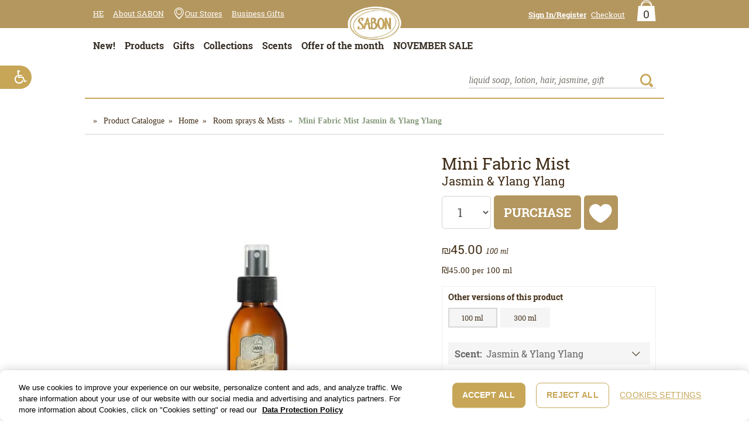

--- FILE ---
content_type: text/html; charset=utf-8
request_url: https://www.sabon.co.il/en/products/details/2960-mini-fabric-mist-jasmin-ylang-ylang
body_size: 30144
content:
<!doctype html>
<html xmlns:fb="https://www.facebook.com/2008/fbml" itemscope itemtype="http://schema.org/Product">
<head>
<meta http-equiv="X-UA-Compatible" content="IE=edge,chrome=1">
<meta charset="utf-8">
<title>Mini Fabric Mist Jasmin &amp; Ylang Ylang - 100 ml| SABON | SABON</title>
<meta name="description" content="Welcome to the SABON International Brand Web Store. Visit the website for Fabric Mist  Jasmin &amp; Ylang Ylang scent information, view the product catalog and order online.">
<meta name="keywords" content="">
<meta property="og:title" content="Mini Fabric Mist Jasmin &amp; Ylang Ylang - 100 ml">
<meta property="og:description" content="Freshen fabrics, towels, cushions and upholstery and personalize your home with fragrances that you love. Inspired by SABON’s Delicate Jasmine fragrance, enriched with a fruity top note of Citrus and a warm scent of Musk; an elegant combination of relaxation and calmness.">
<meta property="og:image" content="https://saboncoil.twic.pics/_pics/products/1200x630/2960/2960_1_20210728124835.jpg">
<meta property="og:image" content="https://saboncoil.twic.pics/_pics/products/xxl/2960/2960_1_20210728124835.jpg">
<link itemprop="image" rel="image_src" href="https://saboncoil.twic.pics/_pics/products/xxl/2960/2960_1_20210728124835.jpg">
<meta property="og:site_name" content="SABON">
<meta property="og:url" content="https://www.sabon.co.il/en/products/details/2960-mini-fabric-mist-jasmin-ylang-ylang">
<meta property="product:brand" content="SABON">
<meta property="product:availability" content="in stock">
<meta property="product:condition" content="new">
<meta property="product:price:amount" content="45.00">
<meta property="product:price:currency" content="ILS">
<meta property="product:retailer_item_id" content="2960">
<link rel="canonical" href="https://www.sabon.co.il/en/products/details/2960-mini-fabric-mist-jasmin-ylang-ylang">
<meta itemprop="brand" content="SABON">
<meta itemprop="sku" content="38021000001R01">
<meta itemprop="name" content="Mini Fabric Mist Jasmin &amp; Ylang Ylang - 100ml">
<meta itemprop="description" content="Freshen fabrics, towels, cushions and upholstery and personalize your home with fragrances that you love. Inspired by SABON’s Delicate Jasmine fragrance, enriched with a fruity top note of Citrus and a warm scent of Musk; an elegant combination of relaxation and calmness.">
<meta itemprop="category" content="Home / Room sprays &amp; Mists">

<meta itemprop="offer" content="Home / Room sprays &amp; Mists">
<script type="application/ld+json">
{
  "@context": "http://schema.org/",
  "@type": "Product",
  "name": "Mini Fabric Mist Jasmin &amp; Ylang Ylang - 100ml",
  "image": ["https://saboncoil.twic.pics/_pics/products/600x600/2960/2960_1_20210728124835.jpg", "https://saboncoil.twic.pics/_pics/products/1200x630/2960/2960_1_20210728124835.jpg", "https://saboncoil.twic.pics/_pics/products/xxl/2960/2960_1_20210728124835.jpg"],
  "description": "Freshen fabrics, towels, cushions and upholstery and personalize your home with fragrances that you love. Inspired by SABON’s Delicate Jasmine fragrance, enriched with a fruity top note of Citrus and a warm scent of Musk; an elegant combination of relaxation and calmness.",
  "sku": "38021000001R01",
  "category": "Home / Room sprays &amp; Mists",
  "brand": {
    "@type": "Brand",
    "name": "SABON"
  },
    "offers": {
    "@type": "Offer",
    "priceCurrency": "ILS",
    "price": "45.00",
    "priceValidUntil": "2115-12-31 23:59:59",
    "itemCondition": "http://schema.org/NewCondition",
    "availability": "http://schema.org/InStock",
    "seller": {
      "@type": "Organization",
      "name": "SABON"
    }
  }
}
</script>
<meta http-equiv="pragma" content="no-cache" />
<meta property="fb:app_id" content="1003481389682109" /><meta name="copyright" content="2007-2025, SABON" />
<meta name="rating" content="general" />
<meta name="distribution" content="global" />
<meta name="robots" content="index,follow" /><meta name="google-site-verification" content="dMrSd9QxypOJ-lZkkSO_q8-EKxV53A40YATDB9gmF0o" />
<meta http-equiv="content-language" content="en" />
<base href="https://www.sabon.co.il/en/" target="_self">
<meta name="viewport" content="user-scalable=no, width=device-width, initial-scale=1, minimum-scale=1, maximum-scale=1">
<meta name="designer" content="WEBCOUTURE (https://webcouture.eu)" />
<link rel="alternate" href="https://www.sabon.co.il/en/products/details/2960-mini-fabric-mist-jasmin-ylang-ylang" hreflang="en"><link rel="alternate" href="https://www.sabon.co.il/he/products/details/2960-%D7%9E%D7%99%D7%A0%D7%99-%D7%9E%D7%91%D7%A9%D7%9D-%D7%98%D7%A7%D7%A1%D7%98%D7%99%D7%9C-jasmin-ylang-ylang" hreflang="he"><link rel="apple-touch-icon-precomposed" sizes="57x57" href="https://saboncoil.twic.pics/_layout/2018/assets/_images/site-icons/2020/gold/apple-touch-icon-57x57.png" />
<link rel="apple-touch-icon-precomposed" sizes="114x114" href="https://saboncoil.twic.pics/_layout/2018/assets/_images/site-icons/2020/gold/apple-touch-icon-114x114.png" />
<link rel="apple-touch-icon-precomposed" sizes="72x72" href="https://saboncoil.twic.pics/_layout/2018/assets/_images/site-icons/2020/gold/apple-touch-icon-72x72.png" />
<link rel="apple-touch-icon-precomposed" sizes="144x144" href="https://saboncoil.twic.pics/_layout/2018/assets/_images/site-icons/2020/gold/apple-touch-icon-144x144.png" />
<link rel="apple-touch-icon-precomposed" sizes="60x60" href="https://saboncoil.twic.pics/_layout/2018/assets/_images/site-icons/2020/gold/apple-touch-icon-60x60.png" />
<link rel="apple-touch-icon-precomposed" sizes="120x120" href="https://saboncoil.twic.pics/_layout/2018/assets/_images/site-icons/2020/gold/apple-touch-icon-120x120.png" />
<link rel="apple-touch-icon-precomposed" sizes="76x76" href="https://saboncoil.twic.pics/_layout/2018/assets/_images/site-icons/2020/gold/apple-touch-icon-76x76.png" />
<link rel="apple-touch-icon-precomposed" sizes="152x152" href="https://saboncoil.twic.pics/_layout/2018/assets/_images/site-icons/2020/gold/apple-touch-icon-152x152.png" />
<link rel="icon" type="image/png" href="https://saboncoil.twic.pics/_layout/2018/assets/_images/site-icons/2020/gold/favicon-196x196.png" sizes="196x196" />
<link rel="icon" type="image/png" href="https://saboncoil.twic.pics/_layout/2018/assets/_images/site-icons/2020/gold/favicon-96x96.png" sizes="96x96" />
<link rel="icon" type="image/png" href="https://saboncoil.twic.pics/_layout/2018/assets/_images/site-icons/2020/gold/favicon-32x32.png" sizes="32x32" />
<link rel="icon" type="image/png" href="https://saboncoil.twic.pics/_layout/2018/assets/_images/site-icons/2020/gold/favicon-16x16.png" sizes="16x16" />
<link rel="icon" type="image/png" href="https://saboncoil.twic.pics/_layout/2018/assets/_images/site-icons/2020/gold/favicon-128.png" sizes="128x128" />
<meta name="msapplication-TileColor" content="#FFFFFF" />
<meta name="msapplication-TileImage" content="https://saboncoil.twic.pics/_layout/2018/assets/_images/site-icons/2020/gold/mstile-144x144.png" />
<meta name="msapplication-square70x70logo" content="https://saboncoil.twic.pics/_layout/2018/assets/_images/site-icons/2020/gold/mstile-70x70.png" />
<meta name="msapplication-square150x150logo" content="https://saboncoil.twic.pics/_layout/2018/assets/_images/site-icons/2020/gold/mstile-150x150.png" />
<meta name="msapplication-wide310x150logo" content="https://saboncoil.twic.pics/_layout/2018/assets/_images/site-icons/2020/gold/mstile-310x150.png" />
<meta name="msapplication-square310x310logo" content="https://saboncoil.twic.pics/_layout/2018/assets/_images/site-icons/2020/gold/mstile-310x310.png" />

<meta name="application-name" content="SABON"/>
<meta name="theme-color" content="#ffffff">
      
<link rel="manifest" href="/manifest.json">

<link rel="icon" href="https://saboncoil.twic.pics/favicon.ico" type="image/x-icon">
<link rel="shortcut icon" href="https://saboncoil.twic.pics/favicon.ico" type="image/x-icon">

<script>
document.querySelector("html").lang='en';
</script>

<!-- OneTrust Cookies Consent Notice start -->
<script src="https://cdn.cookielaw.org/scripttemplates/otSDKStub.js" data-document-language="true" type="text/javascript" charset="UTF-8" data-domain-script="25e25c8b-2a28-4492-ab94-9374d8a1130b" ></script>
<script type="text/javascript">
function OptanonWrapper() {
	}
</script>
<!-- OneTrust Cookies Consent Notice end -->

<script>try{window.onpageshow=function(event){if (event.persisted) {window.location.reload();}};} catch(err){}
window.dataLayer = window.dataLayer || [];
window.global_root='https://www.sabon.co.il';window.lang='en';var section='detalii_produs';window.free_delivery_min_value=199;window.fbtab=0;window.country_code='IL';window.base_href='https://www.sabon.co.il/en/';window.dir='ltr';window.page_zoom=1;</script>
<!--[if (lt IE 9) & (!IEMobile)]>
<script src="https://saboncoil.twic.pics/_layout/2018assets/_js/css3-mediaqueries/css3-mediaqueries.min.js"></script>
<![endif]-->
<script>var scriptsLoaded=0,stylesLoaded=1,deferScript=function(f){if(window.scriptsLoaded===1&&window.stylesLoaded===1){jQuery(document).ready(function(e){f();
});
}else{setTimeout(function(){deferScript(f);},30);}};
window.cISLInt=setInterval(function(){if(typeof $==='function' && typeof onResizeScripts==='function'){clearInterval(window.cISLInt);window.scriptsLoaded=1;}},30);
</script>

<script>
if(!Date.now){Date.now=function now(){return new Date().getTime();}}	
function getCurrTime(in_ms) {var t=Date.now();if(in_ms!=true){t=Math.floor(t/1000);}return t;}
window.last_activity_time=getCurrTime(false);
window.no_activity_limit=20; // mins
window.cartItemsCount = 0;
window.activityCheckTO = 0;
window.SHOP_UI_TEXTS={
'label_signin':'Sign in','menu_register_text':'Register','menu_register_text':'Register','tab_title_newsletter':'Newsletter','menu_account_text':'My Account','menu_account_link':'my-account','menu_terms_text':'Terms and Conditions','menu_terms_link':'customer-care/terms',
'menu_cart_link':'shopping-basket',
'promo_code_title':'Promotional Code',
'promo_code_intro':'If you have a promotional code or a voucher, please enter it here:',
'promo_code_label':'Discount code / voucher no.',
'promo_code_check':'Check code',
'shopping_cart_respond_title':'Shopping Basket',
'no_activity_alert_title':'Your basket expired',
'no_activity_alert_text':'Would you like to keep your products?',
'no_activity_alert_yes':'Yes, I’ll keep them',
'no_activity_alert_no':'No, remove them',
'menu_delivery_text':'Shipping Policy',
'menu_delivery_link':'customer-care/delivery',
'home_banner_disclaimer_popup_title':'Offer information',

'menu_product_search_link':'products/search', 
'det_tellafriend':'Tell your friends too!',
'accs_opens_new_tab_suff':'Opens in new tab',
'accs_opens_popup_suff':'Opens in popup window'
};
window.POSTVARS = {}; 
</script>
<!-- Google CDN -->
<link rel="dns-prefetch" href="//ajax.googleapis.com">

<!-- Google API -->
<link rel="dns-prefetch" href="//apis.google.com">

<!-- Google Fonts -->
<link rel="dns-prefetch" href="//fonts.googleapis.com">
<link rel="dns-prefetch" href="//fonts.gstatic.com">

<!-- Google Analytics -->
<link rel="dns-prefetch" href="//www.google-analytics.com">

<!-- Google Tag Manager -->
<link rel="dns-prefetch" href="//www.googletagmanager.com">

<!-- Google Publisher Tag -->
<link rel="dns-prefetch" href="//www.googletagservices.com">

<!-- Amazon S3 -->
<link rel="dns-prefetch" href="//s3.amazonaws.com">

<!-- Cloudflare CDN -->
<link rel="dns-prefetch" href="//cdnjs.cloudflare.com">

<!-- jQuery CDN -->
<link rel="dns-prefetch" href="//code.jquery.com">

<!-- Facebook -->
<link rel="dns-prefetch" href="//connect.facebook.net">

<!-- DoubleClick -->
<link rel="dns-prefetch" href="//ad.doubleclick.net">
<link rel="dns-prefetch" href="//googleads.g.doubleclick.net">
<link rel="dns-prefetch" href="//stats.g.doubleclick.net">
<link rel="dns-prefetch" href="//cm.g.doubleclick.net">

<!-- Zoom Analytics -->
<link rel="preconnect" href="//d2xerlamkztbb1.cloudfront.net">
<link rel="preconnect" href="//d221oziut8gs4d.cloudfront.net">
<link rel="preconnect" href="//d3lopmpcew67el.cloudfront.net">

<link rel="preconnect" href="//webhooks.remarkety.com">




<script type="text/javascript" data-ot-ignore>
//deferScript(function(e){
      var script = document.createElement('script');
      script.src = 'https://cdn.nowdialogue.com/prod/build/bundle.js';// + '?v=' + Math.floor(Math.random() * 999999);
	  //script.defer = true;
	  script.async = true;
	  //script.setAttribute('class','optanon-category-C0001');
	  script.setAttribute('data-ot-ignore', '');
      script.onload = function () {
          DialogueAI.getAllMerchantScripts(543, 303);
    	  DialogueAI.isUserLoggedIn = false;
          DialogueAI.isUserClubMember = false;
		  
		  		        };
      document.head.appendChild(script);
//});
</script>


<script>
  (function(i,s,o,g,r,a,m){i['GoogleAnalyticsObject']=r;i[r]=i[r]||function(){
  (i[r].q=i[r].q||[]).push(arguments)},i[r].l=1*new Date();a=s.createElement(o),
  m=s.getElementsByTagName(o)[0];a.async=1;a.src=g;m.parentNode.insertBefore(a,m)
  })(window,document,'script','//www.google-analytics.com/analytics.js','ga');

  ga('create', 'UA-62296443-1', 'auto');
  ga('require', 'displayfeatures');
  ga('require', 'linkid', 'linkid.js');   
  ga('require', 'ec');
  ga('set', '&cu', 'ILS'); 
  ga('set', 'anonymizeIp', true);

  </script>
<!-- Facebook Pixel Code -->
<script>
!function(f,b,e,v,n,t,s){if(f.fbq)return;n=f.fbq=function(){n.callMethod?
n.callMethod.apply(n,arguments):n.queue.push(arguments)};if(!f._fbq)f._fbq=n;
n.push=n;n.loaded=!0;n.version='2.0';n.queue=[];t=b.createElement(e);t.async=!0;
t.src=v;s=b.getElementsByTagName(e)[0];s.parentNode.insertBefore(t,s)}(window,
document,'script','//connect.facebook.net/en_US/fbevents.js');

fbq('init', '276227833161968');
fbq('track', 'PageView');
</script>
<!-- End Facebook Pixel Code -->
<script>
      (function (w, d, s, id, aid) {
        w.cbaid = aid;
        var js, fjs = d.getElementsByTagName(s)[0];
        if (d.getElementById(id)) {return;}
        js = d.createElement(s);
        js.id = id;
        js.async = true;
        js.src = "//aff.cashback.im/track/go.min.js?aid=" + aid;
        fjs.parentNode.insertBefore(js, fjs);
      }(window, document, 'script', 'cbo-tracker', 19656));
    </script>






<!-- Google Tag Manager -->
<script>
(function(w,d,s,l,i){w[l]=w[l]||[];w[l].push({'gtm.start':
new Date().getTime(),event:'gtm.js'});var f=d.getElementsByTagName(s)[0],
j=d.createElement(s),dl=l!='dataLayer'?'&l='+l:'';j.async=true;j.src=
'https://www.googletagmanager.com/gtm.js?id='+i+dl;f.parentNode.insertBefore(j,f);
})(window,document,'script','dataLayer','GTM-TDH4NWH');
</script>
<!-- End Google Tag Manager -->













<script type="text/javascript" src="https://track.wesell.co.il/script/tracking/firstPartyCookie/CnjFTt8fxrw"></script>









<script data-ot-ignore async defer src="https://saboncoil.twic.pics/?v1&anticipation=0.2&quality-min=85"></script>


</head>
<body class="show-site-content section_detalii_produs lang_en country_IL" dir="ltr" style="font-size:16px;">
<style type="text/css">.shoppingIL .article_price_container .discount_price, .shoppingIL .accessory_price_container .discount_price {color: #518cf9; animation: shoppingILSalePrice 1s linear 0s alternate infinite;}@keyframes shoppingILSalePrice {0%{color:#518cf9;}55%{color:#518cf9;}100%{color:#412e17;}}
.nightsale .article_price_container .discount_price, .nightsale .accessory_price_container .discount_price { font-size: 1.5em; font-weight:bold; color: #cf1873; animation: NightSalePrice 1s linear 0s alternate infinite;}@keyframes NightSalePrice {0%{color: #cf1873; text-shadow: 1px 1px 1px #fff, -1px -1px 1px #fff, 1px 1px 1px #FCF;}55%{color: #fc48a2; text-shadow: 1px 1px 1px #fff, -1px -1px 1px #fff, 2px -2px 1px #FCF;}100%{color:#518cf9; text-shadow: 1px 1px 1px #fff, -1px -1px 1px #fff, -2px -2px 1px #0FF;}}

.shoppingIL .add_to_basket_tab .outOfStockButton, .shoppingIL .addToBasketTabButtons .outOfStockButton, .shoppingIL .add_to_basket_tab .addToCartButton, .shoppingIL .addToBasketTabButtons .addToCartButton, .shoppingIL .add_to_basket_tab .addToWishlistButton, .shoppingIL .addToBasketTabButtons .addToWishlistButton {background-color:#eee; color: #518cf9; box-shadow: 0px 0px 4px inset #518cf9; }

.shoppingIL .add_to_basket_tab .outOfStockButton:hover, .shoppingIL .addToBasketTabButtons .outOfStockButton:hover, .shoppingIL .add_to_basket_tab .outOfStockButton:focus, .shoppingIL .addToBasketTabButtons .outOfStockButton:focus, .shoppingIL .add_to_basket_tab .addToWishlistButton:hover, .shoppingIL .addToBasketTabButtons .addToWishlistButton:hover, .shoppingIL .add_to_basket_tab .addToWishlistButton:focus, .shoppingIL .addToBasketTabButtons .addToWishlistButton:focus, .shoppingIL .add_to_basket_tab .addToCartButton:hover, .shoppingIL .addToBasketTabButtons .addToCartButton:hover, .shoppingIL .add_to_basket_tab .addToCartButton:focus, .shoppingIL .addToBasketTabButtons .addToCartButton:focus {background-color:#518cf9; color: #fff;}

#alert-ShoppingILTimer {background-color:#518cf9; color: #fff; text-align:center;}
#alert-ShoppingILTimer .txt {text-align:center; padding:0.5em; display:block; font-size:1.25em;}
</style><link href="https://www.sabon.co.il/_layout/2018/app.css?load=_fonts/icomoon-20180219/style,_js/lightbox/css/lightbox,_js/select2/css/select2,_js/jquery.bxslider/jquery.bxslider,_css/main,_css/media&page_zoom=1&v=89d0639c412ce3dd76e448b0afbbc02c"  rel="stylesheet" media="all">
          
	<link rel="preload" href="https://www.sabon.co.il/_layout/2018/assets/_fonts/roboto-slab-sbn/robotoslab-regular-sbn-webfont.woff2" as="font" crossorigin="anonymous">
<link rel="preload" href="https://www.sabon.co.il/_layout/2018/assets/_fonts/roboto-slab-sbn/robotoslab-bold-sbn-webfont.woff2" as="font" crossorigin="anonymous">
<link rel="preload" href="https://www.sabon.co.il/_layout/2018/assets/_fonts/icomoon-20180219/fonts/icomoon.ttf" as="font" crossorigin="anonymous">
<script data-ot-ignore defer src="https://www.sabon.co.il/_layout/2018/app-js-202501261.js"></script>
																																			 
<style type="text/css">																																	 
.RPDay #pageHeader .header-content:before {
    height: 0.0675em;
    background: #535353;
}
.RPDay .ftLksTopB ul.ftbclist li a:hover,
.RPDay .ftLksTopB ul.ftbclist li a:focus {
	color: #ddd;		  
}
@media only screen and (min-width: 60.0001em) {
	.RPDay #headerSearch .search_kw {color:#fff;}
	.RPDay #closeSearchButtonMob {visibility:hidden;}
}
</style>



<!-- Facebook Pixel Code - noscript -->

<noscript><img height="1" width="1" style="display:none" src="https://www.facebook.com/tr?id=276227833161968&amp;ev=PageView&amp;noscript=1" alt="Facebook Pixel"></noscript>
<!-- End Facebook Pixel Code -->


<!-- Start of Zoom Analytics Code -->
<script type="text/javascript">
var _zaVerSnippet=5,_zaq=_zaq||[]; 
deferScript(function(e) {
	setTimeout(function(){
(function() {
  var w=window,d=document;w.__za_api=function(a){_zaq.push(a);if(typeof __ZA!='undefined'&&typeof __ZA.sendActions!='undefined')__ZA.sendActions(a);};
  var e=d.createElement('script');e.type='text/javascript';e.async=true;e.src=('https:'==d.location.protocol?'https://d2xerlamkztbb1.cloudfront.net/':'http://wcdn.zoomanalytics.co/')+'19761997-5305/5/widget.js';
  var ssc=d.getElementsByTagName('script')[0];ssc.parentNode.insertBefore(e,ssc);
})();
	},2490);
});
</script>
<!-- End of Zoom Analytics Code -->

<!-- Google Tag Manager (noscript) -->
<noscript><iframe src="https://www.googletagmanager.com/ns.html?id=GTM-TDH4NWH"
height="0" width="0" style="display:none;visibility:hidden"></iframe></noscript>
<!-- End Google Tag Manager (noscript) -->




 

 
<div id="fb-root"></div>
<style type="text/css">.sr-only{position:absolute!important;height:1px;width:1px;overflow:hidden;clip:rect(1px, 1px, 1px, 1px);}</style>
<style type="text/css">
.tabnavigation select:focus, 
.tabnavigation .input-filter select:focus {outline-width: 2px; outline-style: solid; outline-color:inherit;}
</style>
<style type="text/css">
#skipToContentBtnCont{display:block;position:fixed;z-index:600;left:-0.5em;top:4em;width:auto;}
#skipToContentBtnCont a.skipToContentBtn {position: relative;display:inline-block;background-color:#c7a657;color:#fff;text-decoration:none;    padding: 0.5em 1em;font-size:1em;line-height:100%;white-space:nowrap!important;border-radius:2em;border-top-left-radius:0;border-bottom-left-radius:0;transform:translateX(-120%);}
#skipToContentBtnCont a.skipToContentBtn:focus{transform:translateX(0);}
</style>
<div id="skipToContentBtnCont"><a class="skipToContentBtn" href="javascript://" title="Skip to content" aria-label="Skip to content"><span class="txt">Skip to content</span></a></div>
<script type="text/javascript">
deferScript(function(e) {
	$('a.skipToContentBtn').on('click',function(event){
		event.preventDefault();
		var skipToElem = $('#maincontentarea');
		if($('.breadcrumbs').length>0 && $(skipToElem).length>0) {
			$(skipToElem).first().detach().insertAfter($('.breadcrumbs').first());
		}
		if($('#actualcontentarea').length>0) {skipToElem = $('#actualcontentarea');}
		try{skipToElem.attr('tabindex', '-1').get(0).focus();}catch(err){}
		skipToElem.on('blur',function(ev1) {skipToElem.removeAttr('tabindex');});
	});
});
</script>
<div id="accsOptsBtnCont"><a class="showAccsOpts" href="javascript://" title="Accessibility options"><span class="txt">Accessibility</span> <span class="icon icon-wheelchair" style="display:inline-block !important;"></span></a>
                        <div class="accs-opts-wrapper" style="display:none;">
                          <div class="accs-opts">
                            <h3 class="headline"><span class="icon icon-wheelchair"></span> <span class="txt">Accessibility options</span></h3>
                            <div class="accs-group zoom-opts">
                            	<h5 class="h5"><span class="icon icon-fontsize"></span> Text size: 100%</h5>
                                <ul class="accs-btns">
                                    <li><a href="#zoomin" class="accs-btn zoom zoomin" title="Increase text size" ><span class="icon icon-plus2"></span> <span class="txt">Increase text size</span></a> 
                                    <a href="#zoomout" class="accs-btn zoom zoomout" title="Decrease text size"  style="opacity:0.4;"><span class="icon icon-minus2"></span> <span class="txt">Decrease text size</span></a></li> 
                                    
                                    <li>
                                    <a href="#zoom_100" class="accs-btn zoom zoom-100 inline" rel="1.00" style="white-space:nowrap;" title="Text size: 100%"><span class="icon icon-radio-checked"></span> <span class="txt">100%</span></a> &nbsp; 
                                    <a href="#zoom_125" class="accs-btn zoom zoom-125 inline" rel="1.25" style="white-space:nowrap;" title="Text size: 125%"><span class="icon icon-radio-unchecked"></span> <span class="txt">125%</span></a> &nbsp; 
                                    <a href="#zoom_150" class="accs-btn zoom zoom-150 inline" rel="1.50" style="white-space:nowrap;" title="Text size: 150%"><span class="icon icon-radio-unchecked"></span> <span class="txt">150%</span></a>
                                    <br>
 
                                    <a href="#zoom_200" class="accs-btn zoom zoom-200 inline" rel="2.00" style="white-space:nowrap;" title="Text size: 200%"><span class="icon icon-radio-unchecked"></span> <span class="txt">200%</span></a> &nbsp;
                                    <a href="#zoom_250" class="accs-btn zoom zoom-250 inline" rel="2.50" style="white-space:nowrap;" title="Text size: 250%"><span class="icon icon-radio-unchecked"></span> <span class="txt">250%</span></a> &nbsp; 
                                    <a href="#zoom_300" class="accs-btn zoom zoom-300 inline" rel="3.00" style="white-space:nowrap;" title="Text size: 300%"><span class="icon icon-radio-unchecked"></span> <span class="txt">300%</span></a>
                                    
                                    </li>
                                </ul>
                            </div>
                            <div class="accs-group">
                            	<h5 class="h5"><span class="icon icon-contrast"></span> High contrast</h5> 
                                <ul class="accs-btns">
                                    <li><a href="#contrast_bonw" class="accs-btn contrast contrast-bonw " title="High contrast: Black on white"><span class="icon icon-b-on-w"></span> <span class="txt">Black on white</span></a></li>
                                    <li><a href="#contrast_wonb" class="accs-btn contrast contrast-wonb " title="High contrast: High resolution "><span class="icon icon-w-on-b"></span> <span class="txt">High resolution </span></a></li>
                                    <li><a href="#contrast_off" class="accs-btn contrast contrast-off  active" title="High contrast: Off"><span class="icon icon-cancel-circle" style="font-size:1.28em;"></span> <span class="txt">Off</span></a></li>
                                </ul>
                            </div>
                            <div class="accs-group">
                            	<h5 class="h5"><span class="icon icon-eye" style="-webkit-filter:grayscale(1);filter:gray;filter:grayscale(1);"></span> Grayscale</h5> 
                                <ul class="accs-btns">
                                    <li><a href="#grayscale_on" class="accs-btn grayscale grayscale-on" title="Grayscale: On"><span class="icon icon-radio-unchecked"></span> <span class="txt">On</span></a></li>
                                    <li><a href="#grayscale_off" class="accs-btn grayscale grayscale-off" title="Grayscale: Off"><span class="icon icon-radio-checked"></span> <span class="txt">Off</span></a></li>
                                </ul>
                            </div>
                          </div>
                        </div>
</div>

<a name="top" id="top" tabindex="-1" aria-hidden="true"></a>

<div id="pageHeader-placeholder"></div>


<header id="pageHeader" class="outerContainer">   
    <div class="header-top-content">      
        <div class="innerContainer">         
            <div id="headerLeft">
                
                <a class="icon icon-sabon-menu" id="sidebarMenuTrigger"></a>

                <ul class="topMenu" id="contactMenu" role="navigation">
                
                    
                    <li class="menuitem lang">
                        <a class="menulink " rel="lang" rev="90" href="https://www.sabon.co.il/he/products/details/2960-%D7%9E%D7%99%D7%A0%D7%99-%D7%9E%D7%91%D7%A9%D7%9D-%D7%98%D7%A7%D7%A1%D7%98%D7%99%D7%9C-jasmin-ylang-ylang" hreflang="he" title="עברית"><!--<span class="icon icon-loop"></span>--><span class="txt">HE</span></a>                        </li>
                    </ul>
                    <ul id="aboutMenu" class="topMenu" role="navigation">
                    <style type="text/css">
					ul.topMenu>li>a.header_rp_label,
					ul.topMenu li a.menulink {font-size:0.825em;}
					body[dir="rtl"] #pageHeader .header-top-content #headerRight .menuitem.header-checkout {margin-right:0.25em}
					body[dir="ltr"] #pageHeader .header-top-content #headerRight .menuitem.header-checkout {margin-left:0.25em}
                    </style>
                                          <li class="menuitem"><a class="menulink" rel="about" rev="30" href="https://www.sabon.co.il/en/about-sabon" title="SABON - Our Story"><span class="txt">About SABON</span></a></li>
                      <li class="menuitem"><a class="menulink" rel="stores" rev="30" href="https://www.sabon.co.il/en/about-sabon/stores" title="SABON Stores in Israel"><span class="icon icon-sb-il-locator"></span><span class="txt">Our Stores</span></a></li>
                      
                  	   
                                    
                                                                  
                                              
                                                


                      
                                            
                      <li class="menuitem"><a class="menulink" rel="corporate" rev="30" href="https://www.sabon.co.il/en/corporate-gifts" title="Corporate Gifts"><span class="txt">Business Gifts</span></a></li>
                       
                      

                                    </ul>                
            </div>

            <div id="headerCenterLogoMob"><a href="https://www.sabon.co.il/en/" title="SABON - Luxury Bath and Body Products" role="button">									  <img src="https://saboncoil.twic.pics/_layout/2018/assets/_images/top-logo-simple-mob-2020@2x.png" alt="SABON Logo" style="width:100%;">
								</a></div>

            <div id="headerRight">
            <ul id="accountMenu" class="topMenu" role="navigation">
                                                                                                
                <li class="menuitem header_signin"><a class="menulink signin showSigninForm" href="https://www.sabon.co.il/en/my-account" title="Access your account"><span class="txt">Sign In/Register</span></a>
                	<div class="headerDropDown" id="signInHeaderDropDown" style="display:none;">
                    	<div class="headerDropDownContent"></div>
                    </div>
                </li>
                
                                <li class="menuitem header-checkout"><a class="menulink checkout" href="https://www.sabon.co.il/en/shopping-basket" title="Checkout"><span class="txt">Checkout</span></a></li>
            </ul>


            <ul class="topMenu" id="infoMenu" role="navigation">
            
            
                <li class="menuitem">
                        <a class="menulink search" id="openSearchButtonMob" href="#" title="Search">
                        	<span class="txt">Search</span>   
                            <span class="icon icon-sb-il-zoom"></span>
                        </a>
                </li>
            
                <li class="menuitem cart-icon-wrapper">
                    <a class="menulink cart" href="https://www.sabon.co.il/en/shopping-basket" title="Your shopping cart: 0 products / Merchandise: ₪0.00">
                        <span class="txt">Shopping Basket</span>   
                        <span class="icon icon-sb-il-shopping-bag" style="display:block;transform:scale(1.5,1.5);transform-origin:50% 90%;"></span> 
                        <span class="cartTotalValue" title="Merchandise"><span class="currency">₪</span><span class="price_num">0.00</span></span> 
                        <span class="cartItemsCount" style="top:0;font-size:.75em;" title="Your shopping cart: 0 products">0</span>                   
                    </a>
                </li>

            </ul>
            </div>

            <div class="clear"></div>
        </div>
    </div>

    <div class="header-content">
        <div class="innerContainer">
			<style type="text/css">@media only screen and (min-width: 60.0001em) {#headerLogo a:hover, #headerLogo a:focus {transform: scale(0.9);}}</style>
									  
                        <div id="headerLogo"><a href="https://www.sabon.co.il/en/" title="SABON - Luxury Bath and Body Products"><img src="https://saboncoil.twic.pics/_layout/2018/assets/_images/top-logo-simple-2020@2x.png" alt="SABON"></a></div>            <div id="headerLeftContent">
				<nav id="mainMenuBar" role="navigation">
                				</nav>
            </div>

            <div id="headerRightContent">
                <div id="headerSearch">
                    <form action="./products/search" name="headerSearchForm" id="headerSearchForm" enctype="application/x-www-form-urlencoded">
                        <label style="display:block;"><span style="position:absolute;left:10px;top:2px;z-index:-99;color:#fff;">Keywords: </span><input type="text" name="q" class="search_kw" value="" required  placeholder="liquid soap, lotion, hair, jasmine, gift"></label>
                        
                        
                        <button name="headerSearchFormButton" type="submit" class="search_button icon" title="Search" alt="Search">
                        <span class="txt" style="text-indent:1em;width:1px;overflow:hidden;position:relative;display:inline-block;">Search</span> 
                        <span class="icon icon-sb-il-zoom"></span>
                        </button>
                        
                    </form>
                    
                        <a id="closeSearchButtonMob" href="#" title="Close" aria-label="Close" role="button">
                            <span class="closeButtonLines">&times;</span>
                        </a>
                </div>
            </div>
            
            <div id="headerSearchResults">
                   <div class="results-wrapper"></div>
            </div>

            <div class="clear"></div>
        </div>
    </div>
</header>

  

<div id="overallContainer">
  <div class="main-canvas-column site-content">
    <div id="midContent" class="outerContainer">        		<div class="innerContainer">
        
                
                <main id="mainContentOuter">                			  
					  	<div class="DefaultWrapper productsPage">
				  		<div class="DefaultWrapperInner">
						                            <div id="mainContent">
                            <a name="maincontentarea" id="maincontentarea"></a><div style="display:none;">
  <div itemprop="offers" itemtype="https://schema.org/Offer" itemscope>
        <link itemprop="url" href="https://www.sabon.co.il/en/products/details/2960-mini-fabric-mist-jasmin-ylang-ylang" />
        <meta itemprop="availability" content="http://schema.org/InStock" />
        <meta itemprop="priceCurrency" content="ILS" />
        <meta itemprop="itemCondition" content="https://schema.org/NewCondition" />
        <meta itemprop="price" content="45.00" />
        <meta itemprop="priceValidUntil" content="2115-12-31 23:59:59" />
  </div>
</div>

<div class="productDetailsContainer">
              <div class="productDetailsTopColumn">
                  <div class="breadcrumbs">
                      <ol itemscope itemtype="http://schema.org/BreadcrumbList"><li itemprop="itemListElement" itemscope itemtype="http://schema.org/ListItem"><a itemprop="item" href="https://www.sabon.co.il/en/products" title="Product catalogue"><span itemprop="name">Product Catalogue</span></a><meta itemprop="position" content="1" /></li><li itemprop="itemListElement" itemscope itemtype="http://schema.org/ListItem"><a itemprop="item" href="https://www.sabon.co.il/en/products/410-home" title="Home"><span itemprop="name">Home</span></a><meta itemprop="position" content="2" /></li><li itemprop="itemListElement" itemscope itemtype="http://schema.org/ListItem"><a itemprop="item" href="https://www.sabon.co.il/en/products/290-room-sprays-mists" title="Room sprays &amp; Mists"><span itemprop="name">Room sprays &amp; Mists</span></a><meta itemprop="position" content="3" /></li><li itemprop="itemListElement" itemscope itemtype="http://schema.org/ListItem"><a itemprop="item" href="https://www.sabon.co.il/en/products/details/2960-mini-fabric-mist-jasmin-ylang-ylang" title="Mini Fabric Mist Jasmin &amp; Ylang Ylang" class="current"><span itemprop="name">Mini Fabric Mist Jasmin &amp; Ylang Ylang</span></a><meta itemprop="position" content="4" /></li></ol>                  </div>
              </div>
              
          <div class="productDetailsTopRow">          		
          
              
                  <div class="article_images_container">
                  
                  
                    <div class="article_images">
                      <div class="article_large_photo_container">
                        <div id="articleLargePhoto" class="article_large_photo">
                                                    <div class="zoomImgWrap">
								<a href="https://saboncoil.twic.pics/_pics/products/xxl/2960/2960_1_20210728124835.jpg" target="_blank" title="Mini Fabric Mist Jasmin ＆ Ylang Ylang" class="jqzoom article_photo_link firstImage" rel="gal1"><img src="https://saboncoil.twic.pics/_pics/products/large/2960/2960_1_20210728124835.jpg" alt="Mini Fabric Mist Jasmin ＆ Ylang Ylang" border="0" class="article_img" height="540" width="540"></a>                          </div>
							                          
                        </div>
                      
                      </div>                
                          
                      
                      <div class="clear"></div>
                    </div>                            
                  </div>              
              
                  <div class="article_main_info_container">
              
              
                	                    
                    <div class="articleNameContainer noRatingStars">
                    <h1 class="h1 headline"><span class="name_prefix">Mini Fabric Mist</span> <span class="name_suffix"> Jasmin &amp; Ylang Ylang</span>                           <span style="display:none;"> - 100 ml</span></h1>					</div>	
                                        
        
<style type="text/css">
.addToBasketTabFloating, .addToBasketTabFloatingPositioner{position:relative;}
.addToBasketTabFloating.floating {position:fixed;bottom:0;left:0;width:100%;box-sizing:border-box;z-index:10;padding:1em;white-space:nowrap;}

/*@media only screen and (max-width: 48em) {*/
.addToBasketTabFloating.floating .addToBasketTabContainer, 
.addToBasketTabFloating.floating .article_price_container {display:inline-block; width:auto; white-space:normal; vertical-align:middle; margin:0 0.5em;}
.addToBasketTabFloating.floating .full_price {display:block;}
.addToBasketTabFloating.floating .article_sizevol {display:none;}
.addToBasketTabFloating.floating {background-color:rgba(255,255,255,0.85);box-shadow:0px 0px 20px 0px rgba(0,0,0,0.3); text-align:center;}
.productDetailsTopRow .average_rating_container {position:relative;left:auto;top:0;margin:.5em auto 0 0;}
.productDetailsTopRow .average_rating_container .scrollToReviews {padding-bottom:0.875em; padding-top:0.875em; font-size:1.2875em;}
/*}*/
/*@media only screen and (min-width: 48.0001em) {
.addToBasketTabFloating.floating {max-width:100%;white-space:nowrap;margin:1em; width: auto;}
body[dir="ltr"] .addToBasketTabFloating.floating {left:0;right:auto;}
body[dir="rtl"] .addToBasketTabFloating.floating {left:auto;right:0;}
.addToBasketTabFloating.floating .article_price_container {display:none;}
}*/
/*.addToBasketTabFloating.floating .add_quantity_container {display:none;}*/
.addToBasketTabFloating.floating .addToWishlistButton {display:none;}
.addToBasketTabFloating.floating .productAccessoriesWrapper {display:none;}
</style> 
<div class="addToBasketTabFloatingPositioner"></div>   
  
<div class="addToBasketTabFloating">         
                  <div class="addToBasketTabContainer">
                    <div class="add_to_basket_tab">
                      
                                            <form name="addToCartForm" id="addToCartForm" enctype="multipart/form-data" action="" method="post">
                        <input type="hidden" name="act" value="addtocart">
                        <input type="hidden" name="id_prod" value="2960">
                        <input type="hidden" name="use_ajax" value="0">
                		                        <input type="hidden" name="prod_price" value="45">
                        <input type="hidden" name="prod_sku" value="38021000001R01">
                        <input type="hidden" name="prod_url" value="https://www.sabon.co.il/en/products/details/2960-mini-fabric-mist-jasmin-ylang-ylang">
                        <input type="hidden" name="prod_name" value="Mini Fabric Mist Jasmin &amp; Ylang Ylang - 100 ml">
                        <input type="hidden" name="prod_categ" value="Home / Room sprays &amp; Mists">
                		                        
                        
                       
      
                        <div class="total_price_calculator">
                                                          
                        
                                                     <div class="add_quantity_container">
                                	
                          		                            
                                <select title="Enter no. of pieces you want:" name="quantity" class="add_quantity_select" id="articleQuantity" 
 onchange="var thisval=$('#articleQuantity').val(); var totalPretProd=parseFloat(thisval)*parseFloat(45); if(totalPretProd=='NaN'){totalPretProd=0;} var totalPretProd_str = totalPretProd.toFixed(2).toString(); ">
                                    										<option value="1"  selected="selected">1</option>
																				<option value="2" >2</option>
																				<option value="3" >3</option>
																				<option value="4" >4</option>
																				<option value="5" >5</option>
																				<option value="6" >6</option>
																				<option value="7" >7</option>
																				<option value="8" >8</option>
																				<option value="9" >9</option>
																				<option value="10" >10</option>
										                                    </select>
                                                           </div>
                              
                                                    
                        
                            <div class="addToBasketTabButtons">
                                                    <button name="addToCartFormButton" id="addToCartFormButton" title="Purchase" class="addToCartButton"><span class="txt">Purchase</span></button>
    <script type="text/javascript">
       var RecProdsCartGalCarousel, RecProdsCartGalCarousel_options;
    deferScript(function(e) {
        RecProdsCartGalCarousel_options={
                                                                    mode: 'horizontal',
                                                                    slideSelector: '.item',
                                                                    minSlides: 1,
                                                                    maxSlides: 3,
                                                                    moveSlides: 0,
                                                                    infiniteLoop: false,
                                                                    slideWidth: 134*window.page_zoom,
                                                                    slideMargin: 0,
                                                                    responsive: true,
                                                                    preloadImages: 'visible',
                                                                    touchEnabled: false,
                                                                    swipeThreshold: 20,
                                                                    pager: false,
                                                                    pagerType: 'full',
                                                                    controls: true,
                                                                    hideControlOnEnd: true,
                                                                    nextText: '&#xe6ff',
                                                                    prevText: '&#xe6fc',
                                                                    auto: false,
                                                                    speed: $('#RecommendedProductsCartGallery').carouselSpeed(300),
                                                                    easing: 'ease-out',
                                                                    onSliderLoad: function(currentIndex) {		
                                                                        setTimeout(function(){
                                                                            if($('#RecommendedProductsCartGallery .bx-prev').hasClass('disabled') && $('#RecommendedProductsCartGallery .bx-next').hasClass('disabled')) {
                                                                                $('#RecommendedProductsCartGallery .bx-controls').css('display','none');
                                                                            } else {
                                                                                $('#RecommendedProductsCartGallery .bx-controls').css('display','block');
                                                                            }
                                                                        }, 10);
                                                                    },
                                                                    onSlideBefore: function($slideElement, oldIndex, newIndex){
                                                                        carouselLazyLoad(newIndex,$('#RecommendedProductsCartGallery .carousel-items img.article_img'),Math.ceil($('#RecommendedProductsCartGallery').width()/$('#RecommendedProductsCartGallery .carousel-items .item').width()));
                                                                    }
                                                            }
        
        							$('#addToCartFormButton').on('click',function(event){
                                            event.preventDefault();
                                            showRespondWindow('Shopping Basket','',false,true,'w1',-150);
                                            $('#addToCartForm input[name="use_ajax"]').first().val(1); 
                                            postElementContent($('#respondContent'),document.location.href,$('#addToCartForm').serialize(),function(){
                                                    $('<div id="alterCartRecommendedProducts" style="display:none;"></div>').appendTo($('#respondContent'))
													setTimeout(function(){
														getElementContent($('#alterCartRecommendedProducts'),'https://www.sabon.co.il/en/products/details/2960-','act=loadRecommendedProductsOnAlterCart',function(){
															if($('#RecommendedProductsCartGallery .carousel-items').length>0) {	
																$('#alterCartRecommendedProducts').slideDown(200,'swing',function(){																
																		RecProdsCartGalCarousel = $('#RecommendedProductsCartGallery .carousel-items').bxSlider(RecProdsCartGalCarousel_options);
																		$('#RecommendedProductsCartGallery').carouselDeblock(RecProdsCartGalCarousel,100);
																		$('#RecommendedProductsCartGallery .carousel').carouselSwipe(RecProdsCartGalCarousel);
																		$('#RecommendedProductsCartGallery').carouselResize(RecProdsCartGalCarousel,'.carousel-items .item',RecProdsCartGalCarousel_options);
																		carouselLazyLoad(0,$('#RecommendedProductsCartGallery .carousel-items img.article_img'),Math.ceil($('#RecommendedProductsCartGallery').width()/$('#RecommendedProductsCartGallery .carousel-items .item').width()));
		
																	});
															}
														},1,0);
													},300);
													
													var tmpQ = parseInt($('#articleQuantity').val());
													var max_list_quantity = parseInt(10);
				
													if(window.add_to_cart_result>0) {
														if(tmpQ==0) {		
															$('#addToCartFormButton').attr('title','Purchase'); 
															$('#addToCartFormButton .txt').text('Purchase'); 
																														$('#articleInfoContainer').removeClass('in_cart');
														} else {
																														$('#addToCartFormButton').attr('title','Update'); 
															$('#addToCartFormButton .txt').text('Update'); 
																														$('#articleInfoContainer').addClass('in_cart');
														}
													}
                                                },0,0);
                                                
                                            if($('#articleQuantity').value==0) {		
                                                $('#addToCartFormButton').attr('title','Purchase'); 
                                                $('#addToCartFormButton .txt').text('Purchase'); 
                                                $('#eGiftNewButtonContainer').css('display','none');
                                                $('#articleInfoContainer').removeClass('in_cart');
                                            } else {
                                                $('#addToCartFormButton').attr('title','Update'); 
                                                $('#addToCartFormButton .txt').text('Update'); 
                                                $('#eGiftNewButtonContainer').css('display','block');
                                                $('#articleInfoContainer').addClass('in_cart');
                                            }
                                            
                                                                                        var currForm=$('#addToCartForm').get(0);
                                                                                        if(typeof(fbq)==='function'){eval("fbq"+"('track',"+"'AddToCart',{content_ids: ['2960'], content_type: 'product', value: 45.00, currency: 'ILS', content_name: encodeURIComponent('Mini Fabric Mist Jasmin &amp; Ylang Ylang - 100 ml'), content_category: encodeURIComponent('Home / Room sprays &amp; Mists'), content_page: encodeURIComponent('https://www.sabon.co.il/en/products/details/2960-mini-fabric-mist-jasmin-ylang-ylang')});");}
                                                                                        											if(typeof(ga)==='function'){
                                                ga('ec:addProduct', {
													'id': currForm.id_prod.value,
													'name': currForm.prod_name.value,
													'category': currForm.prod_categ.value,
													'price': currForm.prod_price.value,
													'quantity': currForm.quantity.value
                                                });
                                                ga('ec:setAction', 'add');
                                                ga('send', 'event', 'UX', 'click', 'Add to basket');
                                                ga('send', 'event', 'products', 'add to cart', currForm.prod_name.value);
												
												// add accessories:
												if($('#addToCartForm .product-accessory-checkbox:checked').length>0) {
													$('#addToCartForm .product-accessory-checkbox:checked').each(function(index, element) {
															var acsr_id = $(element).val();
															if(!isNaN(acsr_id) && parseInt(acsr_id)>0) {
																ga('ec:addProduct', {
																	'id': acsr_id,
																	'name': currForm.acsr_name[acsr_id].value,
																	'category': currForm.acsr_categ[acsr_id].value,
																	'price': currForm.acsr_price[acsr_id].value,
																	'quantity': currForm.quantity.value
																});
																ga('ec:setAction', 'add');
																ga('send', 'event', 'UX', 'click', 'Add to basket');
																ga('send', 'event', 'products', 'add to cart - accessory', currForm.acsr_name[acsr_id].value);
															}
                                                    });
												}
											}
                                                                                        																						if(typeof(dataLayer)==='object'){
												dataLayer.push({
												  'event': 'addToCart',
												  'ecommerce': {
													'currencyCode': 'ILS',
													'add': {              // 'add' actionFieldObject measures.
													  'products': [{    //  adding a product to a shopping cart.
														'name': currForm.prod_name.value,
														'id': currForm.id_prod.value,
														'price': currForm.prod_price.value,
														'brand': 'SABON',
														'category': currForm.prod_categ.value,
														//'variant': '',
														'quantity': currForm.quantity.value
													   }]
													}
												  }
												});
											}
																						
																							DialogueAI.addProduct({sku: currForm.prod_sku.value, product_link: currForm.prod_url.value});
												DialogueAI.addToCart();
											                                        });
                                        
                                        $('#addToCartForm').on('submit',function(event){
                                            event.preventDefault();
                                            $('#addToCartFormButton').get(0).click();
        								});
    
    });				
    </script> 
    
                                                                                      <a href="javascript://" class="addToWishlistButton  showSigninFormWish " rel="wishlist-2960" title="Add to wishlist"><span class="icon icon-sabon-heart"></span><span class="txt">Add to wishlist</span></a>
                                                        
                            <div class="clear"></div>
                            
                            
                      </div>
                      <div class="clear"></div>
                      
                      
                                                    </div>                      </form>
                                            
                    </div>
                    
    			  </div>                    
					
                    <div class="article_price_container">
                                  		  
								                                					
                                                <span class="full_price " title="Unit price"><span style="display:block;width:1px;height:1px;position:absolute;left:0;top:-100000px;overflow:hidden;opacity:0;">Unit price</span> <span class="currency">₪</span><span class="price_num">45.00</span></span>
									                                       			<span class="article_sizevol" title="Quantity">100 <span title="">ml</span></span>
                                                                                                    
                                              
                                                                  
                                    <span class="total_price" title="Total price"  style="display:none;"><span class="currency">₪</span><span class="price_num"><b><span id="totalPriceContainer">45.00</span></b></span></span>
                                    
                                
                    </div></div>                      	
                    
                                                             <div class="articleExtraInfo infoPricePerUnit">
                             	<div class="extraInfoContent">
                                                <span class="currency">₪</span><span class="price_num">45.00</span> per 100 ml                                </div>
                              </div>                  
                                                	
                    
   
                 
                    
                    
<div class="productFamilyWrapper">
               <div class="align_left">
               
                
                                                  </div>
                    
						
                            	    			<div class="align_left productFamilyContainer">
                		<div class="productFamilyTitle"><span class="txt">Other versions of this product</span></div>
                                                        <div id="productSizeSelect">
                                                                	<div class="productSizeSelect">
                                            <a href="https://www.sabon.co.il/en/products/details/2960-mini-fabric-mist-jasmin-ylang-ylang" class="active" title="Mini Fabric Mist Jasmin &amp; Ylang Ylang 100 ml">100 ml</a> <a href="https://www.sabon.co.il/en/products/details/2959-fabric-mist-jasmin-ylang-ylang"  title="Fabric Mist Jasmin &amp; Ylang Ylang 300 ml">300 ml</a> 
                                        </div>
                                        <div class="vspacer1"></div>
                                                                </div>
                                                                    <div class="productFamilySelect" id="productFamilySelect">

                                            <a href="javascript://" title="Scent: Jasmin ＆ Ylang Ylang" id="triggerFamilySelect" class="select-trigger family-select-trigger">
                                                <span class="trigger-title"><span>Scent: </span>Jasmin ＆ Ylang Ylang</span>
                                            </a>

                                            <div class="family-list">
                                                <a href="https://www.sabon.co.il/en/products/details/2968-mini-fabric-mist-gentleman"  title="Mini Fabric Mist Gentleman">
                                                <span class="select-img-container"><img class="select-img" src="https://saboncoil.twic.pics/_pics/products/xxs/2968/2968_1_20210728134042.jpg" alt="Mini Fabric Mist Gentleman" /></span>
                                                <span class="select-name">Gentleman</span></a><a href="https://www.sabon.co.il/en/products/details/2962-mini-fabric-mist-lavender-sage"  title="Mini Fabric Mist Lavender &amp; Sage">
                                                <span class="select-img-container"><img class="select-img" src="https://saboncoil.twic.pics/_pics/products/xxs/2962/2962_1_20210728125746.jpg" alt="Mini Fabric Mist Lavender &amp; Sage" /></span>
                                                <span class="select-name">Lavender ＆ Sage</span></a><a href="https://www.sabon.co.il/en/products/details/3692-mini-fabric-mist-starlight-bouquet"  title="Mini Fabric Mist Starlight Bouquet">
                                                <span class="select-img-container"><img class="select-img" src="https://saboncoil.twic.pics/_pics/products/xxs/3591/3591_1_20240331160349.jpg" alt="Mini Fabric Mist Starlight Bouquet" /></span>
                                                <span class="select-name">Starlight Bouquet</span></a>                                            </div>
                                        </div>
                                                                            <div class="productFamilySelect" id="otherFamilyItemsSelect">
                                        
                                            <a href="javascript://" title="You may also like" id="triggerOtherFamilyItemsSelect" class="select-trigger family-select-trigger">
                                                <span class="trigger-title"><span>You may also like</span></span>
                                            </a>


                                            <div class="family-list">
                                                <a href="https://www.sabon.co.il/en/products/details/2963-fabric-mist-linen-white-peony" title="Fabric Mist Linen &amp; White Peony | 300 ml">
													<span class="select-img-container"><img style="top:50%;margin-top:-28px;" class="select-img" src="https://saboncoil.twic.pics/_pics/products/xxs/2963/2963_1_20210728130905.jpg" alt="Fabric Mist Linen &amp; White Peony | 300 ml" /></span><span class="select-name"><b>Fabric Mist</b><br> Linen &amp; White Peony | 300 <span title="mililiters">ml</span></span></a><a href="https://www.sabon.co.il/en/products/details/2965-fabric-mist-white-tea-bergamot" title="Fabric Mist White Tea &amp; Bergamot | 300 ml">
													<span class="select-img-container"><img style="top:50%;margin-top:-28px;" class="select-img" src="https://saboncoil.twic.pics/_pics/products/xxs/2965/2965_1_20210728132508.jpg" alt="Fabric Mist White Tea &amp; Bergamot | 300 ml" /></span><span class="select-name"><b>Fabric Mist</b><br> White Tea &amp; Bergamot | 300 <span title="mililiters">ml</span></span></a>                                            </div>
                                        </div>
                                    

                            <div class="clear"></div>
                         </div>
                         
    
                           
                         
</div>
           
                                                        
                                              
					         
    



<div class="rp_points_to_earn">Royal Passport members will earn 4.5 points.                            	<div class="break-on-mob"></div>
                             <a class="showSigninForm" href="https://www.sabon.co.il/en/my-account" title="Access your account">Sign In/Register</a>
                            </div>                    
                    
                  
                  
                    <div class="free_delivery_general_info">Free Standard Shipping (over 199 NIS)</div> 
                                
 
					
                </div>                
                <div class="clear"></div>
                
                
                
                     
          </div>
                        
              

          <div class="productDetailsBottomRow">

                                
              
              
                <div id="productTabsContainer" class="productTabsContainer">
                				<ul class="productTabs" id="productInfoTabs">  
                                            <li class="productTab description ">
                                                        <div class="productTabTitle"><a href="#" class="dropdown-title" data-index="0" id="productTab-1"  title="Product description „Room sprays &amp; Mists - Mini Fabric Mist Jasmin &amp; Ylang Ylang“">Product description</a></div>
                            <div class="productTabContent">
                            	<div class="product_description_tab_content_novid">
							  	Freshen fabrics, towels, cushions and upholstery and personalize your home with fragrances that you love. Inspired by SABON’s Delicate Jasmine fragrance, enriched with a fruity top note of Citrus and a warm scent of Musk; an elegant combination of relaxation and calmness.  
                                <p>&nbsp;</p>                                <p>Spray container.</p>                                </div>
                                        
                                        
                                        
                            </div>
                            
                        </li>
						
						                        
                      
                     
                                    	<li class="productTab how_to_use">
                		                        <div class="productTabName"><a href="#" class="dropdown-title" data-index="1" id="productTab-2"  title="How to use „Room sprays &amp; Mists - Mini Fabric Mist Jasmin &amp; Ylang Ylang“">How to use</a></div>
                        <div class="productTabContent">
                          <p>Spray fabric from a distance of about 40 cm away.</p>
                        </div>
                    </li>
                	                                                        	<li class="productTab ingredients">
                		                        <div class="productTabName"><a href="#" class="dropdown-title" data-index="2" id="productTab-3"  title="Product ingredients">Product ingredients</a></div>
                        <div class="productTabContent">
                          <p>Alcohol SDA-40 B, Aqua, Fragrance, Polyglyceryl-3 Caprate／Caprylate／Succinate, Propylene Glycol,  Propanediol, 1,2-Hexanediol, Caprylyl Glycol, Geraniol, Linalool</p>
                        </div>
                    </li>
                                        
                                    	<li class="productTab characteristics">
                		                        <div class="productTabName"><a href="#" class="dropdown-title" data-index="3" id="productTab-4"  title="Products features">Products features</a></div>
                        <div class="productTabContent">
                          <div class="block">
                            <table width="100%" border="0" cellpadding="0" cellspacing="0" class="datatable_bordered">
                                                        <tr class="">
                            <td width="50%" class="align_left" valign="top"><b>Packaging</b></td>
                            <td width="50%" class="align_left alt_cell" valign="top">glass bottle</td>
                                </tr>
                                                        <tr class="alt_row">
                            <td width="50%" class="align_left" valign="top"><b>Quantity</b></td>
                            <td width="50%" class="align_left alt_cell" valign="top">100 ml</td>
                                </tr>
                                                        <tr class="">
                            <td width="50%" class="align_left" valign="top"><b>Scent</b></td>
                            <td width="50%" class="align_left alt_cell" valign="top">Jasmin ＆ Ylang Ylang</td>
                                </tr>
                                                        </table>
                           </div>
                        </div>
                    </li>
                        
                    
                                          
                                  <li class="productTab default-open reviews">
                		                        <div class="productTabName"><a href="#" class="dropdown-title" data-index="4" id="productTab-5"  title="What customers say about „Mini Fabric Mist Jasmin &amp; Ylang Ylang“">What customers say</a></div>
                        <div class="productTabContent">
                            <div class="productReviewsContainer1">
                              
                                                            
                                                                                                                                                                                              <a class="butalike showReviewForm" href="#" title="Write review" aria-label="Write review - Opens in popup window">Write review</a>
                                                                <div class="clear"></div>
                                                                                                                              <div class="clear"></div>
                            </div>    
                                               
                        </div>
             </li>
                                      
                    
                    
                </ul>
                
                </div>                
                <div class="clear"></div>
                
              <div id="shareProductContainer" class="share_container">                      <div class="share_icons_group">
                          <span class="share share_label">Share</span>
                          <a href="http://www.facebook.com/sharer.php?u=https%3A%2F%2Fwww.sabon.co.il%2Fen%2Fproducts%2Fdetails%2F2960-mini-fabric-mist-jasmin-ylang-ylang&t=SABON%20-%20Mini%20Fabric%20Mist%20Jasmin%20%26amp%3B%20Ylang%20Ylang - 100 ml" class="share facebook" title="Share - Facebook" target="_blank" rel="nofollow noreferrer"><span class="icon icon-facebook"></span><span style="display:inline-block;position:relative;width:1px;overflow:hidden;text-indent:1em;">Facebook</span></a> 
                          <a class="share twitter" title="Share - Twitter" href="http://www.twitter.com/home?status=SABON+-+Mini+Fabric+Mist+Jasmin+&+Ylang+Ylang+https://www.sabon.co.il/en/products/details/2960-mini-fabric-mist-jasmin-ylang-ylang" target="_blank" rel="nofollow noreferrer"><span class="icon icon-twitter"></span><span style="display:inline-block;position:relative;width:1px;overflow:hidden;text-indent:1em;">Twitter</span></a> 
                          <a class="share pinterest" title="Share - Pinterest" href="http://www.pinterest.com/pin/create/button/?url=https%3A%2F%2Fwww.sabon.co.il%2Fen%2Fproducts%2Fdetails%2F2960-mini-fabric-mist-jasmin-ylang-ylang&media=https%3A%2F%2Fsaboncoil.twic.pics%2F_pics%2Fproducts%2Flarge%2F2960%2F2960_1_20210728124835.jpg&description=SABON%20-%20Mini%20Fabric%20Mist%20Jasmin%20%26amp%3B%20Ylang%20Ylang - 100 ml" data-pin-do="buttonPin" data-pin-config="above" target="_blank" rel="nofollow noreferrer"><span class="icon icon-pinterest3"></span><span style="display:inline-block;position:relative;width:1px;overflow:hidden;text-indent:1em;">Pinterest</span></a>
                                                    <a href="https://www.sabon.co.il/en/products/details/2960-mini-fabric-mist-jasmin-ylang-ylang" class="share tellafriend" title="Tell your friends too!" target="_blank" rel="nofollow noreferrer"><span class="icon icon-mail3"></span><span style="display:inline-block;position:relative;width:1px;overflow:hidden;text-indent:1em;">Tell your friends too!</span></a> 
                      </div>
                      
                      
                      
                                            
                      <div class="clear"></div>
                      
                    </div>
                  
                
              
                <div class="clear"></div>
              
              
              <div class="productDetailsRelatedContainer">
                  
              </div>
                  

              <div class="clear"></div>
          </div>
              
          <div class="clear"></div>
</div>)
<script type="text/javascript">
deferScript(function(e) {
	var RecProdsCartGalCarousel;
	var RecProdsCartGalCarousel_options={
		mode: 'horizontal',
		slideSelector: '.item',
		minSlides: 1,
		maxSlides: 3,
		moveSlides: 0,
		infiniteLoop: false,
		slideWidth: 134,
		slideMargin: 0,
		responsive: true,
		preloadImages: 'visible',
		touchEnabled: false,
		swipeThreshold: 20,
		pager: false,
		pagerType: 'full',
		controls: true,
		hideControlOnEnd: true,
		nextText: '&#xe6ff',
		prevText: '&#xe6fc',
		auto: false,
		speed: $('#RecommendedProductsCartGallery').carouselSpeed(300),
		easing: 'ease-out',
		onSliderLoad: function(currentIndex) {		
			setTimeout(function(){
				if($('#RecommendedProductsCartGallery .bx-prev').hasClass('disabled') && $('#RecommendedProductsCartGallery .bx-next').hasClass('disabled')) {
					$('#RecommendedProductsCartGallery .bx-controls').css('display','none');
				} else {
					$('#RecommendedProductsCartGallery .bx-controls').css('display','block');
				}
			}, 10);
		},
		onSlideBefore: function($slideElement, oldIndex, newIndex){
			carouselLazyLoad(newIndex,$('#RecommendedProductsCartGallery .carousel-items img.article_img'),Math.ceil($('#RecommendedProductsCartGallery').width()/$('#RecommendedProductsCartGallery .carousel-items .item').width()));
		}
	}
	
	
	///////////
	$('.productsList .addToCartButton.doAddToCart').off('click').on('click',function(event){
		event.preventDefault();
		showRespondWindow('Shopping Basket','',false,true,'w1',-150);
		var currForm=$(this).parents('form').get(0);
		currForm.use_ajax.value=1;  
		postElementContent($('#respondContent'),document.location.href,$(currForm).serialize(),function(){
								$('<div id="alterCartRecommendedProducts" style="display:none;"></div>').appendTo($('#respondContent'))
				setTimeout(function(){
					getElementContent($('#alterCartRecommendedProducts'),'https://www.sabon.co.il/en/products/details/'+currForm.id_prod.value+'-','act=loadRecommendedProductsOnAlterCart',function(){
						if($('#RecommendedProductsCartGallery .carousel-items').length>0) {	
							$('#alterCartRecommendedProducts').slideDown(200,'swing',function(){																
									RecProdsCartGalCarousel = $('#RecommendedProductsCartGallery .carousel-items').bxSlider(RecProdsCartGalCarousel_options);
									$('#RecommendedProductsCartGallery').carouselDeblock(RecProdsCartGalCarousel,100);
									$('#RecommendedProductsCartGallery .carousel').carouselSwipe(RecProdsCartGalCarousel);
									$('#RecommendedProductsCartGallery').carouselResize(RecProdsCartGalCarousel,'.carousel-items .item',RecProdsCartGalCarousel_options);
									carouselLazyLoad(0,$('#RecommendedProductsCartGallery .carousel-items img.article_img'),Math.ceil($('#RecommendedProductsCartGallery').width()/$('#RecommendedProductsCartGallery .carousel-items .item').width()));
								});
						}
					},1,0);
				},100);
			},0,0);
		var tmpQ = parseInt($(currForm).find('.articleQuantity').val());
		var max_list_quantity = parseInt($(currForm).find('.maxListQuantity').val());
		if(tmpQ==0) {
			$(currForm).find('.addToCartButton').attr('title','Purchase'); 
			$(currForm).find('.addToCartButton .txt').html('Purchase'); 
		} else {
			if(max_list_quantity>tmpQ) {
				$(currForm).find('.articleQuantity').val(parseInt(tmpQ+1));
			} else {
				$(currForm).find('.addToCartButton').addClass('disable_cart');
			}
			//marim cantitatea la click
			$(currForm).find('.addToCartButton').attr('title','Update (+1)'); 
			$(currForm).find('.addToCartButton .txt').html('Update (+1)');
		}
		
						if(typeof(fbq)==='function'){eval("fbq"+"('track',"+"'AddToCart',{content_ids: ['"+currForm.id_prod.value+"'], content_type: 'product', value: "+currForm.prod_price.value+", currency: 'ILS', content_name: '"+encodeURIComponent(currForm.prod_name.value)+"', content_category: '"+encodeURIComponent(currForm.prod_categ.value)+"', content_page: encodeURIComponent('https://www.sabon.co.il/en/products/details/2960-mini-fabric-mist-jasmin-ylang-ylang')});");}
						if(typeof(ga)==='function'){
			ga('ec:addProduct', {
			'id': currForm.id_prod.value,
			'name': currForm.prod_name.value,
			'category': currForm.prod_categ.value,
			'price': currForm.prod_price.value,
			'quantity': currForm.quantity.value,
			'dimension1': 'Anonymous User'
			});
			ga('ec:setAction', 'add');
			ga('send', 'event', 'UX', 'click', 'Add to basket');
			ga('send', 'event', 'products', 'add to cart', currForm.prod_name.value);
		}
						
		
		
		
		
				if(typeof(dataLayer)==='object'){
			dataLayer.push({
			  'event': 'addToCart',
			  'ecommerce': {
				'currencyCode': 'ILS',
				'add': {              // 'add' actionFieldObject measures.
				  'products': [{    //  adding a product to a shopping cart.
					'name': currForm.prod_name.value,
					'id': currForm.id_prod.value,
					'price': currForm.prod_price.value,
					'brand': 'SABON',
					'category': currForm.prod_categ.value,
					//'variant': '',
					'quantity': currForm.quantity.value
				   }]
				}
			  }
			});
		}
										
					var product = {sku: currForm.prod_sku.value, product_link: currForm.prod_url.value};
			DialogueAI.addProduct(product);
			DialogueAI.addToCart();
				

	});

	///////////////
		
	
	$('.productsList .addToWishlistButton').off('click').on('click',function(event) {
		event.preventDefault();
		var _this=this;
		if($(_this).hasClass('showSigninFormWish')) {
			$('.showSigninForm').first().trigger('click');
					}
		else if($(_this).hasClass('doAddToWishlist')) {
			var id_prod = $(_this).attr("rel").substr(9);
			showRespondWindow('Wishlist','',true,false,'w1',0); 
			postElementContent($('#respondContent'),document.location.href,'ajaxAct=addWislistResult&id_prod='+id_prod,function(){$(_this).removeClass('doAddToWishlist').addClass('alreadyAdded');},0,0);
			
									if(typeof(fbq)==='function'){eval("fbq"+"('track',"+"'AddToWishlist',{content_ids: ['"+id_prod+"'], content_type: 'product', content_page: encodeURIComponent('https://www.sabon.co.il/en/products/details/2960-mini-fabric-mist-jasmin-ylang-ylang')});");}
									
		} 
		else if($(this).hasClass('alreadyAdded')) {
			showRespondWindow('Wishlist','<p>You have already added this product to your wishlist.</p><p>&nbsp;</p><p><a class="butalike" href="https://www.sabon.co.il/en/wishlist">View wishlist</a></p>',true,false,'w1',0); 
		}
		else if($(this).hasClass('removeItem')) {
					}
	});
	$('.productsList .outOfStockButton').off('click').on('click',function(event) {
		event.preventDefault();
		var _this=this;
		if($(this).hasClass('addStockAlert')) {
			var id_prod = $(_this).attr("rel").substr(6);
			event.preventDefault();
			showRespondWindow('Stock alert','',true,false,'w1'); 
			postElementContent($('#respondContent'),document.location.href,'ajaxAct=addAlertResult&id_prod='+id_prod,null,0,0);
		}
		else if($(this).hasClass('showStockAlertForm')) {
			var id_prod = $(_this).attr("rel").substr(6);
			event.preventDefault();
			showRespondWindow('Stock alert','',false,true,'w1'); 
			postElementContent($('#respondContent'),document.location.href,'ajaxAct=loadAlertForm&id_prod='+id_prod,function(){$('#respondContainer').centerOnScreen(false);},0,0);
		}
		else if($(this).hasClass('addedStockAlert')) {
			showRespondWindow('Stock alert','<p>You have already subscribed to receive an alert when this product gets back in stock.</p><p>&nbsp;</p><p><a class="butalike" href="https://www.sabon.co.il/en/backinstock-alerts">Manage stock alerts</a></p>',true,false,'w1',0); 
		}
	});
	
	
    		
			if(typeof(ga)==='function') {
			$('.article_cell a.article_photo_link, .article_cell .article_name_container a, .article_cell a.stars_link').one('click',function(event) {
				var par=$(this).parents('.article_cell').first();
				ga('ec:addProduct', {
				  'id': jQuery(par).data('pid'),
				  'name': jQuery(par).data('pname'),
				  'category': jQuery(par).data('ctg'),
				  'position': jQuery(par).data('pos'),
				});
				
				ga('ec:setAction', 'click', { 
				  'list': ($('h1.headline').length>0 && $('h1.headline').first().text()!='' && $('h1.headline').first().text()!=undefined) ? $('h1.headline').first().text()+' Related Products' : document.location.href.replace('https://www.sabon.co.il/en/'+' Related Products','').replace(/\~pag\-([0-9]+)/,'')+' Related Products'
				});
			});
		}
	    	
	
	
	
	
		if(typeof(dataLayer)==='object'){
		
		$('.article_cell a.article_photo_link, .article_cell .article_name_container a, .article_cell a.stars_link').one('click',function(event) {
				var par=$(this).parents('.article_cell').first();
				
				dataLayer.push({
					'event': 'productClick',
					'ecommerce': {
					  'currencyCode': 'ILS',  
					  'click': {
						'actionField': {'list': ($('h1.headline').length>0 && $('h1.headline').first().text()!='' && $('h1.headline').first().text()!=undefined) ? $('h1.headline').first().text()+' Related Products' : document.location.href.replace('https://www.sabon.co.il/en/','').replace(/\~pag\-([0-9]+)/,'')+' Related Products'}, // Optional list property.
						'products': [{
						  'name': jQuery(par).data('pname'),    // Name or ID is required.
						  'id': jQuery(par).data('pid'),
						  'price': jQuery(par).data('price'),
						  'brand': 'SABON',
						  'category': jQuery(par).data('ctg'),
						  //'variant': '',
						  'position': jQuery(par).data('pos')
						 }]
					   }
					 },
					 'eventCallback': function() {
					   //document.location = $(this).attr('href')
					 }
				  });
			});
		
		var impressionsList=[];
		$('.article_cell').each(function(index, element) {
            impressionsList.push({
				   'name': $(element).data('pname'),   // Name or ID is required.
				   'id': $(element).data('pid'),
				   'price': $(element).data('price'),
				   'brand': 'SABON',
				   'category': $(element).data('ctg'),
				   //'variant': '',
				   //'list': '',
				   'position': $(element).data('pos')
				});
        });
		
		dataLayer.push({
		  'ecommerce': {
			'currencyCode': 'ILS',        // Local currency is optional.
			'impressions': impressionsList
		  }
		});	
			
	}
	
	
	///////////////
		
	
	$('.touch .productsList .article_cell .article_photo .addToBasketTabButtons').each(function(index, element) {// 2019-03-16
		var pEl=$(element).parents('form').first();
        $(element).detach().appendTo(pEl);
    });
	setArticleImagesSize();
	addOnResizeScript(setArticleImagesSize);
	$('.productsList .carousel-items .article_photo_link.loading img.article_img').lazyload({
			effect: "fadeIn",
			threshold : 100,
			//event: "sporty",
			data_attribute: "src"
		}).one("load", function() {
				$(this).parent().removeClass('loading');
				// 2019-03-16
				var imgNewSize=new Array(Math.floor($(this).width()),Math.floor(Math.min($(this).height(),$(this).parents('.article_photo_link').first().width()*(360/302))));
				/*if($(this).parents('.searchSuggestionsList').length==0 && $(this).parents('.horizontal-list').length==0) {
					if(typeof calculateArticleImageSize=="function") {imgNewSize=calculateArticleImageSize($(this).parent(),10000);}
				} else {
					if(typeof calculateArticleImageSize=="function") {imgNewSize=calculateArticleImageSize($(this).parent(),100);}
				}*/
				var par=$(this).parents('.productsList:not(.searchSuggestionsList,.horizontal-list) .carousel-items').first();
				var par_index = $('.productsList:not(.searchSuggestionsList,.horizontal-list) .carousel-items').index(par);
				$(this).parent().height(imgNewSize[1]);
				if(imgNewSize[1]>$(this).parent().height()) { //2018-01-28
					setSameHeight('.productsList:not(.searchSuggestionsList,.horizontal-list) .carousel-items:eq('+par_index+')','.article_photo_link',0.0001);
				}
		});
		$(window).on('load', function() {// 2019-03-16
			setArticleImagesSize();
		});

});
</script> 
</div></div></div>            <div class="clear"></div>  
            </main>
		</div>    
 
</div>   
    <footer>
      

    <div class="ftLksTop">
      <div class="innerContainer">
        <div class="ftLksTopB ft-block-newsletter" id="footerNewsletterFormWrapper">
          <div class="ftbc1">SIGN UP FOR SAVINGS!</div><div class="ftbc2"></div><form name="newsletterFooterSignupForm" id="newsletterFooterSignupForm" method="post" action="https://www.sabon.co.il/en/newsletter" enctype="multipart/form-data" class="cform">
  <div class="inptbl fullw">
    <div class="inputNL-wrapper">
      <input type="email" name="email" id="nl_form_email_footer" class="inputNL" maxlength="60" placeholder="E-mail address" title="E-mail address" required dir="ltr">
      <input type="hidden" name="regsrc" value="footer">
        <button type="submit" class="signupButtonNL showNewsletterForm" rel="newsletter"  title="Sign Up - Opens in popup window" aria-label="Sign Up - Opens in popup window" >
         <span class="icon icon-sb-il-right-chevron"></span><span style="display:inline-block;position:relative;width:1px;height:1px;overflow:hidden;text-indent:1em;">Sign Up</span>
        </button>
      <div class="clear"></div>
    </div>
  </div>  
</form>
<div class="clear"></div>


        </div>
		<style type="text/css">
			footer .ftLksTopB a {color:#fff; text-decoration: none;}
			footer .ftLksTopB a:hover, footer .ftLksTopB a:focus {color:#fff; text-decoration: underline;}
		</style>
        <div class="ftLksTopB ftLksR2 ft-block-contact"><div class="ftbc1">Customer Service: <a title="Call Customer Service: +97233766663" href="tel:+97233766663">03-3766663</a></div>
<div class="ftbc2">Monday - Thursday 09:00 - 16:00</div>          <ul class="ftbclist" role="navigation">
            <li><a href="https://www.sabon.co.il/en/customer-care/contact" title="Contact information">Contact us</a></li>
						<li><a href="tel:+972033766663" title="+972033766663"><span class="icon icon-phone" style="vertical-align: baseline;"></span><span class="txt" style="vertical-align: baseline;">
							03-3766663						</span>
				</a></li>
				            <li><a href="https://www.sabon.co.il/en/about-sabon/stores" title="SABON Stores in Israel">Store Locations</a></li>
          </ul>
        </div>
        <div class="ftLksTopB ftLksR2 ft-block-social">
          <div class="ftbc1"><span dir="ltr">#SABONISRAEL</span></div>
          <div id="footerSocial"> 
            <div class="ftLksGr social">
              <div class="ftLksGrTitle">
                <span class="follow_container_footer">
                                <a class="social_follow add_circle" href="https://www.facebook.com/SABON.International" title="Facebook" target="_blank" rel="nofollow noreferrer"><span style="display:inline-block;position:relative;width:1px;overflow:hidden;text-indent:1em;">Facebook</span><span class="icon icon-facebook"></span></a>
                                                                <a class="social_follow add_circle" href="https://www.pinterest.com/israel0049/" title="Pinterest" target="_blank" rel="nofollow noreferrer"><span style="display:inline-block;position:relative;width:1px;overflow:hidden;text-indent:1em;">Pinterest</span><span class="icon icon-pinterest3"></span></a>
                                                                                <a class="social_follow add_circle" href="https://instagram.com/sabonisrael" title="Instagram" target="_blank" rel="nofollow noreferrer"><span style="display:inline-block;position:relative;width:1px;overflow:hidden;text-indent:1em;">Instagram</span><span class="icon icon-instagram"></span></a>
                                                <a class="social_follow add_circle" href="https://www.linkedin.com/company/sabon---%D7%A1%D7%91%D7%95%D7%9F-%D7%A9%D7%9C-%D7%A4%D7%A2%D7%9D" title="LinkedIn" target="_blank" rel="nofollow noreferrer"><span style="display:inline-block;position:relative;width:1px;overflow:hidden;text-indent:1em;">LinkedIn</span><span class="icon icon-linkedin"></span></a>
                                </span>
              </div>
              <div class="clear"></div>
                          </div>            
          </div>
        </div>
        <div class="clear"></div>
      </div>
    </div>


    <div class="outerContainer" id="footerOuterContainer">
      <div id="footerInnerContainer">
        <div class="innerContainer" id="footerContent">
          <div id="ftLksContainer">
                                <div class="ftLksGr wide menu_item_26">
                        <div class="ftLksGrTitle">
                        	<span class="txt">Shop</span>
                        </div>
                        <div class="clear"></div>
                        <ul class="ftLks" role="navigation">
							<li><a href="https://www.sabon.co.il/en/products/409-bath-shower" title="Bath &amp; Shower">Bath &amp; Shower</a></li><li><a href="https://www.sabon.co.il/en/products/408-body-care" title="Body Care">Body Care</a></li><li><a href="https://www.sabon.co.il/en/products/410-home" title="Home">Home</a></li><li><a href="https://www.sabon.co.il/en/products/39-facial-care" title="Facial Care">Facial Care</a></li></ul><ul class="ftLks" role="navigation"><li><a href="https://www.sabon.co.il/en/products/263-hair-care" title="Hair Care">Hair Care</a></li><li><a href="https://www.sabon.co.il/en/products/44-men-product" title="For Men">For Men</a></li><li><a href="https://www.sabon.co.il/en/products/49-accessories" title="Accessories">Accessories</a></li><li><a href="./new" title="New!">New!</a></li><li><a href="./products/best-sellers" title="Best Sellers">Best Sellers</a></li>                                                        
                                                    </ul>
                    </div>
					                    <div class="ftLksGr wide menu_item_28">
                        <div class="ftLksGrTitle">
                        	<span class="txt">Gifts</span>
                        </div>
                        <div class="clear"></div>
                        <ul class="ftLks" role="navigation">
							<li><a href="https://www.sabon.co.il/en/products/559-gifts-for-her" title="Gifts for Her">Gifts for Her</a></li><li><a href="https://www.sabon.co.il/en/products/557-a-gift-for-a-him-in-sabons-gentleman-fragrance" title="Gifts for Him">Gifts for Him</a></li><li><a href="https://www.sabon.co.il/en/products/584-home-gifts" title="Home Gifts">Home Gifts</a></li><li><a href="https://www.sabon.co.il/he/corporate-gifts-202104" title="SABON Corporate">SABON Corporate</a></li>                                                        
                                                    </ul>
                    </div>
					                    <div class="ftLksGr wide menu_item_2">
                        <div class="ftLksGrTitle">
                        	<span class="txt">Customer Care</span>
                        </div>
                        <div class="clear"></div>
                        <ul class="ftLks" role="navigation">
							<li><a href="./customer-care/contact" title="Contact Us">Contact Us</a></li><li><a href="./customer-care/return-products" title="Easy Returns">Easy Returns</a></li><li><a href="./customer-care/faq" title="FAQ">FAQ</a></li><li><a href="https://www.sabon.co.il/en/sitemap" title="Sitemap">Sitemap</a></li><li><a href="./buy-and-try-2021" title="Buy &amp; Try Sale Terms and Conditions">Buy &amp; Try Sale Terms and Conditions</a></li><li><a href="./november-sale-2025" title="Regulations Shopping IL 2025">Regulations Shopping IL 2025</a></li><li><a href="./customer-care/delivery" title="Shipping Policy">Shipping Policy</a></li><li><a href="order-cancellation-request" title="Order cancellation">Order cancellation</a></li>                                                        
                                                    </ul>
                    </div>
					                    <div class="ftLksGr wide menu_item_1">
                        <div class="ftLksGrTitle">
                        	<span class="txt">About Us</span>
                        </div>
                        <div class="clear"></div>
                        <ul class="ftLks" role="navigation">
							<li><a href="./about-sabon/stores" title="Store Locations">Store Locations</a></li><li><a href="./about-sabon/our-story" title="About Sabon">About Sabon</a></li><li><a href="./jobs" title="Careers">Careers</a></li><li><a href="https://sabon-23240143.hubspotpagebuilder.com/sabon-philanthropy" title="sabon philanthropy">sabon philanthropy</a></li>                                                        
                                                    </ul>
                    </div>
								
            <div class="justifier"></div>
            
          </div>

        <div class="clear"></div>

        </div>
      </div>
    </div>
        <div class="outerContainer" id="footerCopyContainer">
    	<div class="innerContainer">
        
          <div id="footerPayment">
                            <a href="https://www.sabon.co.il/en/payment" title="Payment Methods" rel="nofollow" style="display:inline-block">
                <img src="[data-uri]" data-src="https://saboncoil.twic.pics/_layout/2018/assets/_images/online_payment_icons/vm_il_bit.png" alt="bit" border="0" class="credit-cards inlineBlock middle standard-lazy" height="width:2.3125em;">
                <img src="[data-uri]" data-src="https://saboncoil.twic.pics/_layout/2018/assets/_images/online_payment_icons/vm_il_1_80x21.png" alt="Diners Club / American Express" border="0" class="credit-cards inlineBlock middle standard-lazy" style="width:5em;"> 
                <img src="[data-uri]" data-src="https://saboncoil.twic.pics/_layout/2018/assets/_images/online_payment_icons/vm_il_2_80x21.png" alt="VISA / MASTERCARD" border="0" class="credit-cards inlineBlock middle standard-lazy" style="width:5em;">
                <img src="[data-uri]" data-src="https://saboncoil.twic.pics/_layout/2018/assets/_images/online_payment_icons/vm_il_3_80x21.png" alt="לאומי / ישראכרט" border="0" class="credit-cards inlineBlock middle standard-lazy" style="width:5em;">
                <img src="[data-uri]" data-src="https://saboncoil.twic.pics/_layout/2018/assets/_images/online_payment_icons/paypal_72x18.png" alt="PayPal" border="0" class="credit-cards inlineBlock middle standard-lazy" style="width:4.5em;"></a>
                      </div>
        
        
          <div id="footerCopy">
                        <div class="footerCopyTxt">©2007-2025 Sabon Global Ltd. All Rights Reserved.</div>
            <a class="fCLnk" href="https://www.sabon.co.il/en/customer-care/data-security" title="Data Security &amp; Privacy Policy">Data Security</a> 
            <a class="fCLnk" href="https://www.sabon.co.il/en/customer-care/terms" title="Terms and conditions for users">Terms and Conditions</a> 
                 
            
            
                            <!-- OneTrust Cookies Settings button start -->
                <a href="javascript://" class="fCLnk ot-sdk-show-settings" title="Cookie Settings">Cookie Settings</a>
                <!-- OneTrust Cookies Settings button end -->
                  
            
              <div class="clear"></div>
              <div class="ft-country-wrapper">
                <a href="#" id="ftChooseCountry" title="Choose country">Choose country</a>
                <ul id="FooterCountryList" role="navigation">            
                                    <li><a href="https://de.sabon.com" title="Deutschland">Deutschland</a></li>
                  <li><a href="https://www.sabon.es" title="España">España</a></li>
                  <li><a href="https://fr.sabon.com" title="France">France</a></li>
                  <li><a href="https://www.sabon.co.il/he/" title="Israel">Israel</a></li>
                  <li><a href="https://it.sabon.com" title="Italia">Italia</a></li>
                  <li><a href="https://www.sabon.co.jp" title="Japan">Japan</a></li>
                  <li><a href="https://nl.sabon.com" title="Nederland">Nederland</a></li>
                  <li><a href="https://www.sabon.ro/ro/" title="România">România</a></li>
                  <li><a href="https://www.sabon.com.sg" title="Singapore">Singapore</a></li>
                                    <li><a href="https://us.sabon.com" title="USA">USA</a></li>
                </ul>
              </div> 
          </div>

          	
        	
          
          <div class="clear"></div>
        </div>
    </div>
    </footer>
    
  
  </div>      
</div>
<style type="text/css">
a.butalike.goToTop {display:none;position: fixed;bottom:4em;right:1em;line-height:1;padding:0.3em 0.5em 0.5em 0.5em;width:2em;height:2em;box-sizing:border-box;font-size:1.5em; z-index: 99;}
body[dir="rtl"] a.butalike.goToTop {right:auto; left:1em;}
body.scrolled a.butalike.goToTop {display:block;}
body.scrolled.section_detalii_produs a.butalike.goToTop {display:none;}
</style>
<a href="#top" class="butalike inverse goToTop" title="Top"><span class="icon icon-arrow-up4"></span></a>
<script>deferScript(function(e){
	$('.goToTop').on('click',function(){
		event.preventDefault();
		$('html, body').animate({scrollTop:0},300);
	});
});</script>


  
  
  
	<div class="submenu hidden" id="cartTab" style="display:none;">
        <div class="cartTabInner">
              <div id="cartTabContent">
                              </div>
                        <div class="clear"></div>
        </div>                        
    </div>
    


  
  <div class="main-canvas-column sidebar left">
  			<div class="sidebarMenu sidebarInfoMenu" id="sidebarMenuTop">
  				<ul class="mainMenu" role="navigation">
                  <li class="level-0">
					  <a class="l0 lang" rel="lang" rev="90" href="https://www.sabon.co.il/he/products/details/2960-%D7%9E%D7%99%D7%A0%D7%99-%D7%9E%D7%91%D7%A9%D7%9D-%D7%98%D7%A7%D7%A1%D7%98%D7%99%D7%9C-jasmin-ylang-ylang" hreflang="he" title="עברית"><!--<span class="icon icon-loop"></span>--><span class="txt">עברית</span></a>             	  </li>
                  
                		
                <li class="level-0"><a class="l0 signin menu-hilite-gold" href="https://www.sabon.co.il/en/my-account" title="Access your account"><span class="txt">Sign In/Register</span></a></li>
				<li class="level-0"><a class="l0 rpclub" href="https://www.sabon.co.il/en/rp2020" title="Royal Passport"><span>Royal Passport</span></a></li>
                
                                </ul>
  			</div>
              			<div class="sidebarMenu mainMenuWrapper" id="sidebarMenuProducts" data-back-label="Menu">
  				
                                    <ul class="mainMenuList parent-1" role="navigation">
                  <style type="text/css">
@keyframes animMenuBtnBF{0%{color:#C7395D;}50%{color:#C7395D;}55%{color:#412e17;}60%{color:#ee4e77;}65%{color:#412e17;}70%{color:#C7395D;}}
#mainMenuBar ul.mainMenuList li.level-1>a.l1.bf {color:#C7395D; animation:animMenuBtnBF 3s ease-out 0s infinite;}
@keyframes animMenuBtnIL{0%{color:#518cf9;}50%{color:#518cf9;}55%{color:#412e17;}60%{color:#518cf9;}65%{color:#412e17;}70%{color:#518cf9;}}
#mainMenuBar ul.mainMenuList li.level-1>a.l1.novsale {color:#518cf9; animation:animMenuBtnIL 3s ease-out 0s infinite;}}
#mainMenuBar ul.mainMenuList li.level-1>a.l1.gb {color:#ee4e77;}
#mainMenuBar ul.mainMenuList li.level-1>a.l1.bf:hover, #mainMenuBar ul.mainMenuList li.level-1>a.l1.bf:focus,
#mainMenuBar ul.mainMenuList li.level-1>a.l1.gb:hover, #mainMenuBar ul.mainMenuList li.level-1>a.l1.gb:focus{color:#c7a657; animation: none;}
</style>
<li class="level-1 menu-24"><a class="l1" href="products/new-arrivals" title="New!">New!</a>
            	</li><li class="level-1 menu-23"><a class="l1" href="#" title="Products">Products</a>
            	<div class="submenu level-2"><div class="submenu-inner"><ul class="parent-2 dsk-wsubcat"><li class="level-2"><a class="level-2-header" href="https://www.sabon.co.il/en/products/409-bath-shower" title="Bath &amp; Shower">Bath &amp; Shower</a><div class="submenu level-3"><ul class="parent-3"><li class="level-3 view-all"><a class="level-3" href="https://www.sabon.co.il/en/products/409-bath-shower" title="Bath &amp; Shower"><b>View all</b></a></li><li class="level-3"><a class="level-3-header" href="https://www.sabon.co.il/en/products/40-body-wash" title="Body Wash">Body Wash</a><div class="submenu level-4"><ul class="parent-4"><li class="level-4 view-all"><a class="level-4" href="https://www.sabon.co.il/en/products/40-body-wash" title="Body Wash"><b>View all</b></a></li><li class="level-4"><a class="level-4" href="https://www.sabon.co.il/en/products/80-shower-oil" title="Shower Oil">Shower Oil</a></li><li class="level-4"><a class="level-4" href="https://www.sabon.co.il/en/products/78-milky-soap" title="Milky Soap">Milky Soap</a></li></ul></div></li><li class="level-3"><a class="level-3-header" href="https://www.sabon.co.il/en/products/41-body-shower-scrubs" title="Scrubs">Scrubs</a><div class="submenu level-4"><ul class="parent-4"><li class="level-4 view-all"><a class="level-4" href="https://www.sabon.co.il/en/products/41-body-shower-scrubs" title="Scrubs"><b>View all</b></a></li><li class="level-4"><a class="level-4" href="https://www.sabon.co.il/en/products/81-body-scrubs" title="Scrubs">Scrubs</a></li></ul></div></li><li class="level-3"><a class="level-3-header" href="https://www.sabon.co.il/en/products/46-soap-bars" title="Soap Bars">Soap Bars</a><div class="submenu level-4"><ul class="parent-4"><li class="level-4 view-all"><a class="level-4" href="https://www.sabon.co.il/en/products/46-soap-bars" title="Soap Bars"><b>View all</b></a></li><li class="level-4"><a class="level-4" href="https://www.sabon.co.il/en/products/99-olive-oil-soap" title="Olive oil soap">Olive oil soap</a></li><li class="level-4"><a class="level-4" href="https://www.sabon.co.il/en/products/98-glycerin-soap" title="Glycerin soap">Glycerin soap</a></li><li class="level-4"><a class="level-4" href="https://www.sabon.co.il/en/products/100-vegetable-sponge-soap" title="Vegetable sponge soap">Vegetable sponge soap</a></li><li class="level-4"><a class="level-4" href="https://www.sabon.co.il/en/products/101-decorative-soaps" title="Decorative Soaps">Decorative Soaps</a></li></ul></div></li><li class="level-3"><a class="level-3-header" href="https://www.sabon.co.il/en/products/36-bath-soaks" title="Bath Soaks">Bath Soaks</a><div class="submenu level-4"><ul class="parent-4"><li class="level-4 view-all"><a class="level-4" href="https://www.sabon.co.il/en/products/36-bath-soaks" title="Bath Soaks"><b>View all</b></a></li><li class="level-4"><a class="level-4" href="https://www.sabon.co.il/en/products/66-mineral-powder" title="Mineral Powder">Mineral Powder</a></li><li class="level-4"><a class="level-4" href="https://www.sabon.co.il/en/products/68-bath-salt" title="Bath Salt">Bath Salt</a></li><li class="level-4"><a class="level-4" href="https://www.sabon.co.il/en/products/64-bath-balls" title="Bath Balls">Bath Balls</a></li></ul></div></li><li class="level-3"><a class="level-3" href="https://www.sabon.co.il/en/products/589-bath-oil" title="Bath Oil">Bath Oil</a></li></ul></div></li></ul><ul class="parent-2 dsk-wsubcat"><li class="level-2"><a class="level-2-header" href="https://www.sabon.co.il/en/products/408-body-care" title="Body Care">Body Care</a><div class="submenu level-3"><ul class="parent-3"><li class="level-3 view-all"><a class="level-3" href="https://www.sabon.co.il/en/products/408-body-care" title="Body Care"><b>View all</b></a></li><li class="level-3"><a class="level-3-header" href="https://www.sabon.co.il/en/products/417-body-moisturizers" title="Moisturizers">Moisturizers</a><div class="submenu level-4"><ul class="parent-4"><li class="level-4 view-all"><a class="level-4" href="https://www.sabon.co.il/en/products/417-body-moisturizers" title="Moisturizers"><b>View all</b></a></li><li class="level-4"><a class="level-4" href="https://www.sabon.co.il/en/products/59-body-lotion" title="Body Lotion">Body Lotion</a></li><li class="level-4"><a class="level-4" href="https://www.sabon.co.il/en/products/631-repair-body-cream" title="Repair Body Cream">Repair Body Cream</a></li><li class="level-4"><a class="level-4" href="https://www.sabon.co.il/en/products/516-silky-body-milk" title="Silky Body Milk">Silky Body Milk</a></li><li class="level-4"><a class="level-4" href="https://www.sabon.co.il/en/products/37-body-gelee" title="Body Gelee">Body Gelee</a></li><li class="level-4"><a class="level-4" href="https://www.sabon.co.il/en/products/54-body-oil" title="Body Oil">Body Oil</a></li></ul></div></li><li class="level-3"><a class="level-3-header" href="https://www.sabon.co.il/en/products/380-hand-care" title="Hand Care">Hand Care</a><div class="submenu level-4"><ul class="parent-4"><li class="level-4 view-all"><a class="level-4" href="https://www.sabon.co.il/en/products/380-hand-care" title="Hand Care"><b>View all</b></a></li><li class="level-4"><a class="level-4" href="https://www.sabon.co.il/en/products/251-hand-moisturizers" title="Moisturizers">Moisturizers</a></li><li class="level-4"><a class="level-4" href="https://www.sabon.co.il/en/products/350-hand-scrubs" title="Scrubs &amp; Exfoliates">Scrubs &amp; Exfoliates</a></li><li class="level-4"><a class="level-4-header" href="https://www.sabon.co.il/en/products/590-soaps-refresh-hand-gel-mist" title="Soaps, Refresh Hand Gel&amp;Mist">Soaps, Refresh Hand Gel&amp;Mist</a><div class="submenu level-5"><ul class="parent-5"><li class="level-5 view-all"><a class="level-5" href="https://www.sabon.co.il/en/products/590-soaps-refresh-hand-gel-mist" title="Soaps, Refresh Hand Gel&amp;Mist"><b>View all</b></a></li><li class="level-5"><a class="level-5" href="https://www.sabon.co.il/en/products/252-hand-soap" title="Hand Soap">Hand Soap</a></li><li class="level-5"><a class="level-5" href="https://www.sabon.co.il/en/products/63-refresh-hand-gel" title="Refresh Hand Gel">Refresh Hand Gel</a></li><li class="level-5"><a class="level-5" href="https://www.sabon.co.il/en/products/636-refresh-hand-mist" title="Refresh Hand Mist">Refresh Hand Mist</a></li></ul></div></li></ul></div></li><li class="level-3"><a class="level-3" href="https://www.sabon.co.il/en/products/423-foot-care" title="Foot Care">Foot Care</a></li><li class="level-3"><a class="level-3-header" href="https://www.sabon.co.il/en/products/43-fragrance" title="Fragrance">Fragrance</a><div class="submenu level-4"><ul class="parent-4"><li class="level-4 view-all"><a class="level-4" href="https://www.sabon.co.il/en/products/43-fragrance" title="Fragrance"><b>View all</b></a></li><li class="level-4"><a class="level-4" href="https://www.sabon.co.il/en/products/594-body-mist-eau-de-sabon" title="Body Mist Eau de SABON">Body Mist Eau de SABON</a></li><li class="level-4"><a class="level-4" href="https://www.sabon.co.il/en/products/643-eau-de-parfum" title="EAU DE Parfum">EAU DE Parfum</a></li></ul></div></li></ul></div></li></ul><ul class="parent-2 dsk-wsubcat"><li class="level-2"><a class="level-2-header" href="https://www.sabon.co.il/en/products/410-home" title="Home">Home</a><div class="submenu level-3"><ul class="parent-3"><li class="level-3 view-all"><a class="level-3" href="https://www.sabon.co.il/en/products/410-home" title="Home"><b>View all</b></a></li><li class="level-3"><a class="level-3" href="https://www.sabon.co.il/en/products/86-room-aromas" title="Room Aromas">Room Aromas</a></li><li class="level-3"><a class="level-3 current" href="https://www.sabon.co.il/en/products/290-room-sprays-mists" title="Room sprays &amp; Mists">Room sprays &amp; Mists</a></li><li class="level-3"><a class="level-3" href="https://www.sabon.co.il/en/products/371-candles" title="Candles">Candles</a></li><li class="level-3"><a class="level-3" href="https://www.sabon.co.il/en/products/556-home-accessories" title="Home Accessories">Home Accessories</a></li></ul></div></li></ul><ul class="parent-2 dsk-wsubcat"><li class="level-2"><a class="level-2-header" href="https://www.sabon.co.il/en/products/39-facial-care" title="Facial Care">Facial Care</a><div class="submenu level-3"><ul class="parent-3"><li class="level-3 view-all"><a class="level-3" href="https://www.sabon.co.il/en/products/39-facial-care" title="Facial Care"><b>View all</b></a></li><li class="level-3"><a class="level-3" href="https://www.sabon.co.il/en/products/442-cleansers" title="Cleansers">Cleansers</a></li><li class="level-3"><a class="level-3" href="https://www.sabon.co.il/en/products/444-face-scrubs" title="Exfoliants">Exfoliants</a></li><li class="level-3"><a class="level-3" href="https://www.sabon.co.il/en/products/462-masks" title="Masks">Masks</a></li><li class="level-3"><a class="level-3" href="https://www.sabon.co.il/en/products/459-face-moisturizers" title="Moisturizers">Moisturizers</a></li><li class="level-3"><a class="level-3" href="https://www.sabon.co.il/en/products/398-lip-care" title="Lip care">Lip care</a></li><li class="level-3"><a class="level-3" href="https://www.sabon.co.il/en/products/460-eye-care" title="Eye Care">Eye Care</a></li></ul></div></li></ul><ul class="parent-2 dsk-hide-subcat dsk-hide-subcat-first"><li class="level-2"><a class="level-2-header" href="https://www.sabon.co.il/en/products/49-accessories" title="Accessories">Accessories</a><div class="submenu level-3"><ul class="parent-3"><li class="level-3 view-all"><a class="level-3" href="https://www.sabon.co.il/en/products/49-accessories" title="Accessories"><b>View all</b></a></li><li class="level-3"><a class="level-3" href="https://www.sabon.co.il/en/products/260-bags-and-cases" title="Bags and Cases">Bags and Cases</a></li><li class="level-3"><a class="level-3" href="https://www.sabon.co.il/en/products/185-spa-tools" title="Spa Tools">Spa Tools</a></li><li class="level-3"><a class="level-3" href="https://www.sabon.co.il/en/products/534-textile" title="Textile">Textile</a></li><li class="level-3"><a class="level-3" href="https://www.sabon.co.il/en/products/243-small-accessories" title="Small Accessories">Small Accessories</a></li></ul></div></li></ul><ul class="parent-2 dsk-hide-subcat last"
                        ><li class="level-2"><a href="./hair-care-ritual" title="Hair Care" class="">Hair Care</a></li>
	                        <li class="level-2"><a href="https://www.sabon.co.il/en/products/44-men-product" title="For Men" class="">For Men</a></li>
	                        <li class="level-2"><a href="products/new-arrivals" title="New" class="">New</a></li>
	                        </ul>
						<div class="clear"></div></div></div></li><li class="level-1 menu-14"><a class="l1" href="#" title="Gifts">Gifts</a>
            	<div class="submenu level-2"><div class="submenu-inner"><ul class="parent-2 last"
                        ><li class="level-2"><a href="https://www.sabon.co.il/en/products/170-gift-boutique" title="Sets" class="">Sets</a></li>
	                        <li class="level-2"><a href="products/travel-size" title="Travel Size" class="">Travel Size</a></li>
	                        <li class="level-2"><a href="https://www.sabon.co.il/en/products/581-care-sets" title="Rituals Sets" class="">Rituals Sets</a></li>
	                        <li class="level-2"><a href="https://www.sabon.co.il/he/corporate-gifts-202104" title="SABON Corporate" class="">SABON Corporate</a></li>
	                        </ul>
							                	<ul class="large-banners-list"><li class="menu-banner"><a class="track-click" data-promo-id="26" data-promo-position="Menu Banner: Gifts" data-promo="Menu Banner: Starry Jasmine | Gift Set" data-promo-creative="Menu Banner 26" href="https://www.sabon.co.il/en/https-www-sabon-co-il-en-products-details-3607-gift-set-starry-jasmine" title="Starry Jasmine | Gift Set"><span class="menu-banner-img-wrapper"><span class="menu-banner-img loading"><img class="ImgBox lazy" src="https://saboncoil.twic.pics/_layout/2018/assets/_images/loader.gif" data-src="https://saboncoil.twic.pics/_pics/menu_pics/14_2_20240409134912.jpg" alt="Gift Set"></span><span class="menu-banner-title">Starry Jasmine</span>
                                             <span class="menu-banner-description"><span class="ImgBoxTitle1">Gift Set</span><span class="ImgBoxTitle2">129 NIS</span></span></span></a></li><li class="menu-banner"><a class="track-click" data-promo-id="46" data-promo-position="Menu Banner: Gifts" data-promo="Menu Banner: Sparkling Celebration | Gift Set" data-promo-creative="Menu Banner 46" href="https://www.sabon.co.il/en/https-www-sabon-co-il-en-products-details-3605-gift-set-sparkling-celebration" title="Sparkling Celebration | Gift Set"><span class="menu-banner-img-wrapper"><span class="menu-banner-img loading"><img class="ImgBox lazy" src="https://saboncoil.twic.pics/_layout/2018/assets/_images/loader.gif" data-src="https://saboncoil.twic.pics/_pics/menu_pics/14_2_20240409134548.jpg" alt="Gift Set"></span><span class="menu-banner-title">Sparkling Celebration</span>
                                             <span class="menu-banner-description"><span class="ImgBoxTitle1">Gift Set</span><span class="ImgBoxTitle2">289 NIS</span></span></span></a></li><li class="menu-banner"><a class="track-click" data-promo-id="48" data-promo-position="Menu Banner: Gifts" data-promo="Menu Banner: Fairytale Duo | Gift Set" data-promo-creative="Menu Banner 48" href="https://www.sabon.co.il/en/https-www-sabon-co-il-en-products-details-3602-gift-set-fairytale-duo" title="Fairytale Duo | Gift Set"><span class="menu-banner-img-wrapper"><span class="menu-banner-img loading"><img class="ImgBox lazy" src="https://saboncoil.twic.pics/_layout/2018/assets/_images/loader.gif" data-src="https://saboncoil.twic.pics/_pics/menu_pics/14_2_20240409134801.jpg" alt="Gift Set"></span><span class="menu-banner-title">Fairytale Duo</span>
                                             <span class="menu-banner-description"><span class="ImgBoxTitle1">Gift Set</span><span class="ImgBoxTitle2">59 NIS</span></span></span></a></li></ul><div class="clear"></div></div></div></li><li class="level-1 menu-19"><a class="l1" href="javascript:void(null)" title="Collections">Collections</a>
            	<div class="submenu level-2"><div class="submenu-inner"><ul class="parent-2"><li class="level-2"><ul class="parent-3">													<li class="level-3"><a href="https://www.sabon.co.il/en/products/collection/82-majestic-gala" title="Majestic Gala">Majestic Gala</a></li>
																									<li class="level-3"><a href="https://www.sabon.co.il/en/products/collection/81-aromatic-garden-2025" title="Aromatic Garden 2025">Aromatic Garden 2025</a></li>
																									<li class="level-3"><a href="https://www.sabon.co.il/en/products/collection/80-lily-palace" title="Lily Palace">Lily Palace</a></li>
																									<li class="level-3"><a href="https://www.sabon.co.il/en/products/collection/79-olive-bliss" title="Olive Bliss">Olive Bliss</a></li>
																									<li class="level-3"><a href="https://www.sabon.co.il/en/products/collection/78-the-little-marvels-of-paris" title="The Little Marvels of PARIS">The Little Marvels of PARIS</a></li>
																									<li class="level-3"><a href="https://www.sabon.co.il/en/products/collection/77-dead-sea" title="Dead Sea">Dead Sea</a></li>
																									<li class="level-3"><a href="https://www.sabon.co.il/en/products/collection/76-the-secret-of-sensory-gardens" title="The Secret of Sensory Gardens">The Secret of Sensory Gardens</a></li>
																									<li class="level-3"><a href="https://www.sabon.co.il/en/products/collection/75-starlight-bouquet" title="Starlight Bouquet">Starlight Bouquet</a></li>
																									<li class="level-3"><a href="https://www.sabon.co.il/en/products/collection/74-white-rose" title="White Rose">White Rose</a></li>
																									<li class="level-3"><a href="https://www.sabon.co.il/en/products/collection/73-the-wonders-of-jasmine" title="The Wonders of Jasmine">The Wonders of Jasmine</a></li>
												</ul></li></ul><ul class="parent-2 last"><li class="level-2">
																					<ul class="parent-3">													<li class="level-3"><a href="https://www.sabon.co.il/en/products/collection/72-peony-fig" title="Peony Fig">Peony Fig</a></li>
																									<li class="level-3"><a href="https://www.sabon.co.il/en/products/collection/71-sakura-bloom" title="Sakura Bloom">Sakura Bloom</a></li>
																									<li class="level-3"><a href="https://www.sabon.co.il/en/products/collection/69-tea-ceremony" title="Tea Ceremony">Tea Ceremony</a></li>
																									<li class="level-3"><a href="https://www.sabon.co.il/en/products/collection/68-blush-gourmand" title="Blush Gourmand">Blush Gourmand</a></li>
																									<li class="level-3"><a href="https://www.sabon.co.il/en/products/collection/67-petit-marche" title="PETIT MARCHÉ">PETIT MARCHÉ</a></li>
																									<li class="level-3"><a href="https://www.sabon.co.il/en/products/collection/66-minty-spark" title="Minty Spark">Minty Spark</a></li>
																									<li class="level-3"><a href="https://www.sabon.co.il/en/products/collection/59-fresh-glow" title="Fresh ＆ Glow">Fresh ＆ Glow</a></li>
																									<li class="level-3"><a href="https://www.sabon.co.il/en/products/collection/51-hair-care" title="Hair care">Hair care</a></li>
																									<li class="level-3"><a href="https://www.sabon.co.il/en/products/collection/25-gentleman" title="Gentleman">Gentleman</a></li>
												</ul></li></ul><div class="clear"></div></div></div></li><li class="level-1 menu-25"><a class="l1" href="products/scents" title="Scents">Scents</a>
            	<div class="submenu level-2"><div class="submenu-inner"><ul class="parent-2"><li class="level-2"><a class="level-2-header" href="https://www.sabon.co.il/en/products/scents" title="Most Popular">Most Popular</a> 
										<ul class="parent-3"><li class="level-3"><a href="https://www.sabon.co.il/en/products/scents/93-lily-palace" title="Lily Palace">Lily Palace</a></li><li class="level-3"><a href="https://www.sabon.co.il/en/products/scents/92-olive-bliss" title="Olive Bliss">Olive Bliss</a></li><li class="level-3"><a href="https://www.sabon.co.il/en/products/scents/91-sunny-cocktail" title="Sunny Cocktail">Sunny Cocktail</a></li><li class="level-3"><a href="https://www.sabon.co.il/en/products/scents/1-patchouli-lavender-vanilla" title="Patchouli Lavender Vanilla">Patchouli Lavender Vanilla</a></li><li class="level-3"><a href="https://www.sabon.co.il/en/products/scents/4-delicate-jasmine" title="Delicate Jasmine">Delicate Jasmine</a></li><li class="level-3"><a href="https://www.sabon.co.il/en/products/scents/3-lavender-apple" title="Lavender Apple">Lavender Apple</a></li><li class="level-3"><a href="https://www.sabon.co.il/en/products/scents/6-musk" title="Musk">Musk</a></li><li class="level-3"><a href="https://www.sabon.co.il/en/products/scents/22-citrus-blossom" title="Citrus Blossom">Citrus Blossom</a></li><li class="level-3"><a href="https://www.sabon.co.il/en/products/scents/18-green-rose" title="Green Rose">Green Rose</a></li><li class="level-3"><a href="https://www.sabon.co.il/en/products/scents/39-mango-kiwi" title="Mango Kiwi">Mango Kiwi</a></li></ul></li></ul><ul class="parent-2 last"><li class="level-2"><span class="level-2-header-placeholder" title="placeholder">&nbsp;</span> 
										<ul class="parent-3"><li class="level-3"><a href="https://www.sabon.co.il/en/products/scents/60-white-tea" title="White Tea">White Tea</a></li><li class="level-3"><a href="https://www.sabon.co.il/en/products/scents/2-ginger-orange" title="Ginger Orange">Ginger Orange</a></li><li class="level-3"><a href="https://www.sabon.co.il/en/products/scents/74-white-rose" title="White Rose">White Rose</a></li><li class="level-3"><a href="https://www.sabon.co.il/en/products/scents/5-rose-tea" title="Rose Tea">Rose Tea</a></li><li class="level-3"><a href="https://www.sabon.co.il/en/products/scents/72-gentleman-patchouli-citrus" title="Gentleman: Patchouli Citrus">Gentleman: Patchouli Citrus</a></li><li class="level-3"><a href="https://www.sabon.co.il/en/products/scents/70-dead-sea" title="Dead Sea">Dead Sea</a></li><li class="level-3"><a href="https://www.sabon.co.il/en/products/scents/66-mint" title="Mint">Mint</a></li><li class="level-3"><a href="https://www.sabon.co.il/en/products/scents/8-lavender" title="Lavender">Lavender</a></li><li class="level-3"><a href="https://www.sabon.co.il/en/products/scents/71-olive-oil" title="Olive Oil">Olive Oil</a></li><li class="level-3"><a href="https://www.sabon.co.il/en/products/scents/95-majestic-gala" title="Majestic Gala">Majestic Gala</a></li><li class="level-3"><a class="arr" href="products/scents" title="Shop by Scent"><b>View all scents</b></a></li></ul></li></ul><div class="clear"></div></div></div></li><li class="level-1 menu-34"><a class="l1" href="https://www.sabon.co.il/en/products/group/435-15%25-off-on-our-new-candles-collection" title="Offer of the month">Offer of the month</a>
            	</li><li class="level-1 menu-35"><a class="l1" href="https://www.sabon.co.il/en/products/group/436-shopping-il-2025-60%25-off" title="NOVEMBER SALE">NOVEMBER SALE</a>
            	</li>                  </ul>
                                
            </div>
  			<div class="sidebarMenu sidebarInfoMenu" id="sidebarMenuAbout" data-back-label="Menu">
  				<ul class="mainMenuList parent-0" role="navigation">
                
                  <li class="level-0"><a class="l0 about" href="https://www.sabon.co.il/en/about-sabon" title="SABON - Our Story"><span class="txt">About SABON</span></a>
                  		<div class="submenu level-1">
                        	<div class="submenu-inner">
                                <ul class="parent-1" role="navigation">
                                                                        <li class="level-1"><a class="level-1" href="https://www.sabon.co.il/en/about-sabon/our-story" title="Our Story"><span class="txt">Our Story</span></a></li>
                                    
                                                      
                  					                                    <li class="level-1"><a class="level-1" href="https://www.sabon.co.il/en/about-sabon/careers" title="Careers at SABON"><span class="txt">Careers</span></a></li> 
                                </ul>
                            </div>
                        </div>
                  </li>
					
                  <li class="level-0"><a class="l0 stores" href="https://www.sabon.co.il/en/about-sabon/stores" title="SABON Stores in Israel"><span class="icon icon-sb-il-locator"></span> <span class="txt">Store Locations</span></a></li>
                                    
                   
					
					
                   
					
                  
                
                </ul>
  			</div>
  			<div class="sidebarMenu sidebarInfoMenu" id="sidebarMenuAbout" data-back-label="Menu">
  				<ul class="mainMenuList parent-0" role="navigation">
                  <li class="level-0"><a class="l0 about" href="https://www.sabon.co.il/en/customer-care" title="Customer Care Service"><span class="txt">Customer Care</span></a>
                  		<div class="submenu level-1">
                        	<div class="submenu-inner">
                                <ul class="parent-1" role="navigation">
                                    <li class="level-1"><a class="level-1" href="https://www.sabon.co.il/en/customer-care/contact" title="Contact information"><span class="txt">Contact us</span></a></li>                           
                                    <li class="level-1"><a class="level-1" href="https://www.sabon.co.il/en/faq" title="F.A.Q."><span class="txt">F.A.Q.</span></a></li>                      
                                    <li class="level-1"><a class="level-1" href="https://www.sabon.co.il/en/customer-care/return-products" title="Return &amp; exchange bought products"><span class="txt">Easy Returns</span></a></li>                                       
                                    <li class="level-1"><a class="level-1" href="https://www.sabon.co.il/en/customer-care/delivery" title="How we deliver your ordered products"><span class="txt">Shipping Policy</span></a></li>                          
                                    <li class="level-1"><a class="level-1" href="https://www.sabon.co.il/en/customer-care/data-security" title="Data Security &amp; Privacy Policy"><span class="txt">Data Security</span></a></li>                           
                                    <li class="level-1"><a class="level-1" href="https://www.sabon.co.il/en/customer-care/terms" title="Terms and conditions for users"><span class="txt">Terms and Conditions</span></a></li>     
                  					 
                  
                  					                                </ul>
                            </div>
                        </div>
                  </li>
                  
                </ul>
  			</div>
  			<div class="sidebarMenu sidebarInfoMenu" id="sidebarMenuAbout" data-back-label="Menu">
  				<ul class="mainMenuList parent-0" role="navigation">
                                                      
                  
                </ul>
				
  			</div>
				
				<div style="height:4em"></div>  </div>
  
  

<div id="activityChecker" style="display:none;position:absolute;left:0;top:0;z-index:-1;visiblity:hidden;display:none;"></div>
<div id="respondContainer" style="display:none;" role="dialog">
		<div id="respondControls">
			<div id="respondTitle"></div>
            <a class="closeRespondWindow" href="#" title="Close" aria-label="Close">
            	<span class="closeButtonLines" aria-hidden="true">&times;</span>
            </a>
            <div class="clear"></div>
		</div>	
        <div id="respondContentOuter">
        	<div id="respondContent"></div>
                                                    </div>
</div>



<div id="pageLockContainer" style="display:none;">
  <div id="pageLockBg"></div>
  <div id="pageLockMessage"><img src="https://saboncoil.twic.pics/_layout/2018/assets/_images/loader.gif" border="0" style="display: none;" alt="Loading..." /></div>
</div>


<script>
(function() {
  const CHECK_BGS=true;
  const CDN_DOMAIN="https://saboncoil.twic.pics";
  const FALLBACK_DOMAIN="https://www.sabon.co.il";
  function extractBgUrl(el){const style=getComputedStyle(el);const bg=style.backgroundImage;if(!bg||bg==="none") return null;const match=bg.match(/url\(["']?(.*?)["']?\)/);return match?match[1]:null;}
  function fixImage(el){
    let url=null;
    if (el.tagName==="IMG"){url=el.currentSrc||el.src;} 
		else if(CHECK_BGS){url=extractBgUrl(el);}
	if(!url||!url.includes(CDN_DOMAIN))return;
    const testImg=new Image();
    testImg.onerror=()=>{const newUrl=url.replace(CDN_DOMAIN, FALLBACK_DOMAIN);if(el.tagName==="IMG") {el.src=newUrl;}
			else if(CHECK_BGS){el.style.backgroundImage=`url("${newUrl}")`;}
      console.log("Invalid image:",url,"→ fallback:",newUrl);
    };
    testImg.src = url;
  }
  function checkExisting() {
    document.querySelectorAll("img").forEach(fixImage);
    if(CHECK_BGS){document.querySelectorAll("*").forEach(el=>{const bgUrl=extractBgUrl(el);if(bgUrl)fixImage(el);});}
  }
  checkExisting();
  const observer=new MutationObserver(mutations => {
    mutations.forEach(mutation=>{
      mutation.addedNodes.forEach(node=>{if(node.nodeType!==1)return;if(node.tagName==="IMG") {fixImage(node);}
		else if(CHECK_BGS){const bgUrl=extractBgUrl(node);if(bgUrl)fixImage(node);}
        node.querySelectorAll?.("img").forEach(fixImage);
		if(CHECK_BGS){node.querySelectorAll?.("*").forEach(el=>{const bgUrl = extractBgUrl(el);if(bgUrl)fixImage(el);});}
      });
      if(mutation.type==="attributes") {const target=mutation.target;if(mutation.attributeName==="src"&&target.tagName==="IMG"){fixImage(target);}if(mutation.attributeName==="style"&&CHECK_BGS){const bgUrl=extractBgUrl(target);if(bgUrl)fixImage(target);}}
    });
  });
  observer.observe(document.documentElement,{childList:true,subtree:true,attributes:true,attributeFilter:["src","style"]});
})();
</script>


<script>
deferScript(function(e) {
$('html').attr('lang','en');
docCookies.removeItem('login_unm','/');docCookies.removeItem('login_psw','/');	


$('.showAccsOpts').on('click',function(event){
event.preventDefault();showRespondWindow('Accessibility',$('.accs-opts-wrapper').first().html(),false,false,'w1');
  $('.accs-btn').first().get(0).focus();
  $('.accs-btn').on('click',function(event){
	event.preventDefault();
	var loc0=document.location.href.toString();
	if(loc0.indexOf('#')>0){var loc_arr=loc0.split('#');loc0=loc_arr[0];}
	var c1=(loc0.indexOf('?')>0)?'&':'?';
	if($(this).hasClass('zoom')) {
	var new_page_zoom=1;
	if($(this).hasClass('zoomin')) {new_page_zoom=1.25;}
	else if($(this).hasClass('zoomout')) {new_page_zoom=1;}
	else {new_page_zoom=parseFloat($(this).attr('rel'));}
	document.location.href=loc0+c1+'page_zoom='+new_page_zoom;
	}
	else if($(this).hasClass('contrast')) {
	var new_contrast=1;
	if($(this).hasClass('contrast-on')||$(this).hasClass('contrast-bonw')) {new_contrast=2;}
	else if($(this).hasClass('contrast-wonb')) {new_contrast=3;}
	document.location.href=loc0+c1+'contrast='+new_contrast;
	}
	else if($(this).hasClass('grayscale')) {
	var new_grayscale=1;
	if($(this).hasClass('grayscale-on')) {new_grayscale=2;}
	var c1=(document.location.href.toString().indexOf('?')>0)?'&':'?';
	document.location.href=document.location.href+c1+'grayscale='+new_grayscale;
	}
  });
});




if($('#cartTab').css('display')=='none'){if(!isNaN(Number($('.cartItemsCount').first().text())) && Number($('.cartItemsCount').first().text())>0) {
if(isNaN(Number($('.cartTotalValue .price_num').first().text())) || Number($('.cartTotalValue .price_num').first().text())==0) {
setTimeout(function(){postElementContent($('#activityChecker'),document.location.href,'update_cart_tab=1',function(){},0,0);},100);
}}else{setTimeout(function(){updateCartTotalValueHeader(0);},100);}}


	 
	 $('.openNWindow').on('click',function(event){
		event.preventDefault();
		openNWindow(this.href+'?popup=1',800,600);
	 });
	 
	 
	 $('img.standard-lazy').lazyload({
			//effect: "fadeIn",
			threshold : 50,
			//event: "sporty",
			data_attribute: "src"
		}).one("load", function() {
			$(this).removeClass('lazy');
		});
	 

	if(typeof(ga)=="function") {
		$('a.track-click').on('click',function(event) {
			ga('ec:addPromo', {
			  'id': $(this).data('promo-id'),
			  'name': ($(this).data('promo')!=null && $(this).data('promo')!='' && $(this).data('promo')!=undefined) ? $(this).data('promo') : $(this).attr('title'),
			  'creative': $(this).data('promo-creative'),
			  'position': $(this).data('promo-position')
			});
			ga('ec:setAction', 'promo_click');
			ga('send', 'event', 'Internal Promotions', 'click', $(this).attr('title'));
		});
		
			
		ga('send', 'pageview');
		
	}
	
		$('.openNWindow').each(function(index, element) {
			var attl=''; 
			if($(element).attr('title')!=undefined && $(element).attr('title')!='') {attl=$(element).attr('title');}
			else{attl=$(element).text();}
			$(element).attr('title',attl+' - '+window.SHOP_UI_TEXTS.accs_opens_popup_suff);
    });
	$('.sidebar ul.mainMenuList .offer-disclaimer, #HomeOffers .offer-disclaimer, #HomeMainSlider .offer-disclaimer, #HomeBannerBtm .offer-disclaimer').css({cursor:'pointer',textDecoration:'none'}).attr('tabindex','0').attr('role','button').attr('aria-pressed','false').each(function(index, element) { 
		var attl=''; 
		if($(element).attr('title')!=undefined && $(element).attr('title')!='') {attl=$(element).attr('title');}
		else{attl=window.SHOP_UI_TEXTS.home_banner_disclaimer_popup_title;}
		$(element).attr('title',attl+' - '+window.SHOP_UI_TEXTS.accs_opens_popup_suff);

		$(element).on('keyup',function(ev1){
				if(event.keyCode===13) {
					$(this).get(0).click();
				}	
			});
    });
	$('.main-slider .carousel-item a.slide_link').on('focus',function(ev1){$(this).parent().find('.offer-disclaimer').css({opacity:1});})
			.on('blur',function(ev1){
				$(this).parent().find('.offer-disclaimer').css({opacity:0});	
				$(this).parent().find('.offer-disclaimer').off('focus')
						.on('focus',function(ev2){$(this).css({opacity:1});})
						.off('blur')
						.on('blur',function(ev2){$(this).css({opacity:0});});
			});
	
	$('a,area').each(function(index, element) { 
		if(($(element).attr('title')==undefined || $(element).attr('title')=='') && ($(element).text()!=undefined && $(element).text()!='')) {$(element).attr('title',$(element).text());}
        if($(element).attr('target')!='' && $(element).attr('target')!='_self' && $(element).attr('target')!=undefined && !$(element).hasClass('openNWindow')) {
			var attl=''; 
			if($(element).attr('title')!=undefined && $(element).attr('title')!='') {attl=$(element).attr('title');}
			else{attl=$(element).text();}
			$(element).attr('title',attl+' - '+window.SHOP_UI_TEXTS.accs_opens_new_tab_suff);	
		}
		
				if(($(element).attr('aria-label')==undefined || $(element).attr('aria-label')=='') && ($(element).attr('title')!=undefined && $(element).attr('title')!='')) {$(element).attr('aria-label',$(element).attr('title'));}
    });
	window.tabnavigation=false;
	function removeMouseSupportOnTabNavigation(){window.mousesupport=false;window.tabnavigation=true;$('html').removeClass('mousesupport').addClass('tabnavigation'); $(window).trigger('resize');}
	$('a,area,button,input,textarea,select,*[tabindex]').one('keyup',function(e){if(e.which==9){removeMouseSupportOnTabNavigation();}});
	
			
	$('.productsList a.article_photo_link').attr('tabindex','-1');
	
	
		$('input,select,button').each(function(index, element) {
        if($(element).attr('title')==undefined || $(element).attr('title')=='') {
			var lbls=new Array();
			if (element.labels) {lbls=element.labels;}
			else {
				if(element.id) {$('label[for="'+element.id+'"]').each(function(i1, el1) {if($(el1).text()!='') {lbls.push($(el1));}});}
				if($(element).parents('label').length>0 && $(element).parents('label').text()!='') {lbls.push($(element).parents("label"));}	
			}
			if($(element).attr('placeholder')!=undefined && $(element).attr('placeholder')!='') {
				$(element).attr('title',(window.dir=='rtl'?'\u202E':'\u202D')+$(element).attr('placeholder'));
			} else if (lbls.length>0) {
				$(element).attr('title',(window.dir=='rtl'?'\u202E':'\u202D')+$(lbls[0]).text());
			}
		}
    });
	
		
	$('input,select').on('focus', function(ev) {
        if($('#pageHeader-placeholder').length>0) {
		  var fixedHeaderH = $('#pageHeader-placeholder').outerHeight(true);
		  try {
			var elemTop = $(this).offset().top;
			var maxVisible = $(document).scrollTop() + fixedHeaderH;
			if (elemTop < maxVisible) {
			  $("html, body").animate({ scrollTop: elemTop - fixedHeaderH }, 150);  
			} 
		  } catch (err) {
			console.log("" + err);
		  }
		}
	});
	
		
	
		if($('#mainMenuBar .mainMenuList.parent-1').length>1) {$('#mainMenuBar .mainMenuList.parent-1').each(function(i,el){if(i>0) {$(el).remove();}});setTimeout(function(){$(window).trigger('resize');},50);}
});
</script>



<script type="text/javascript">
deferScript(function(e){
		
	
	function CS_sendData(){
		try {
		  window._uxa = window._uxa || [];  
			  if (typeof dataLayer === 'object') {
				for(var i = 0;i < dataLayer.length;i++){
				  if( typeof dataLayer[i].ecommerce !== "undefined") {
					  if(typeof dataLayer[i].ecommerce.detail !=="undefined"){
						window._uxa.push(['setCustomVariable', 1, 'brand', dataLayer[i].ecommerce.detail.products[0].brand, 3]);
						window._uxa.push(['setCustomVariable', 2, 'category', dataLayer[i].ecommerce.detail.products[0].category, 3]);
						window._uxa.push(['setCustomVariable', 3, 'id', dataLayer[i].ecommerce.detail.products[0].id, 3]);
						window._uxa.push(['setCustomVariable', 4, 'name', dataLayer[i].ecommerce.detail.products[0].name, 3]);
						window._uxa.push(['setCustomVariable', 5, 'price', dataLayer[i].ecommerce.detail.products[0].price, 3]);
					  }
					  if(typeof dataLayer[i].ecommerce.checkout !=="undefined"){
						window._uxa.push(['setCustomVariable', 6, 'step', dataLayer[i].ecommerce.checkout.actionField.step, 3]);
						window._uxa.push(['setCustomVariable', 7, 'option', dataLayer[i].ecommerce.checkout.actionField.option, 3]);
					  }
		
					 }
				  }
				}
		} catch (e){}
			
		if (typeof dataLayer === 'object') {
				if (typeof CS_CONF === 'undefined') {
					  window._uxa.push(['setPath', window.location.pathname+window.location.hash.replace('#','?__')]);
					  var mt = document.createElement("script"); mt.type = "text/javascript"; mt.async = true;
					  mt.src = "//t.contentsquare.net/uxa/01626ab1aba47.js";
					  document.getElementsByTagName("head")[0].appendChild(mt);
				}
				else {
					  window._uxa.push(['trackPageview', window.location.pathname+window.location.hash.replace('#','?__')]);
				}
				CS_dataSent = true;
		}
		if(CS_dataSent!==true) { CS_sendData_TO = setTimeout(CS_sendData,30);}
	}
	var CS_dataSent = false;
	var CS_sendData_TO = 0; 
	CS_sendData();
});
</script>

<script>
deferScript(function(e){
	if(typeof(ga)==='function') {
		$('html').addClass('ga');
	}
	if(OptanonActiveGroups!=undefined && typeof(OptanonActiveGroups)==='string') {
		$('html').addClass('OAG_'+OptanonActiveGroups.replace(/,/gi,'x'));
	}
});
</script>


<script>
  if ('serviceWorker' in navigator) {
   if(window.navigator && navigator.serviceWorker) {
	  navigator.serviceWorker.getRegistrations()
	  .then(function(registrations) {
		for(let registration of registrations) {
		  registration.unregister();
		}
	  });
	} 
	    }

</script>
</body>
</html>
<script>
function initPhotoZoom() {
		//jQuery('.jqzoom').jqzoom('destroy');
		if(Modernizr.touch && !window.mouseSupport) {
				$('#articleLargePhoto .article_photo_link').off('click').on('click',function(event){event.preventDefault();});
				$('#articleLargePhoto').on('click,touchstart',function(event){
						var large_img=$('#articleLargePhoto .article_photo_link').first().get(0).href;
						$('#articleLargePhoto .article_img').removeAttr('width').removeAttr('height').css({width:'100%',height:'auto',margin:'0'});
						if($('#articleLargePhoto .article_img').get(0).src!=large_img) {				
							$('#articleLargePhoto .article_img').attr('src',large_img);
						}
					});
				$('#article_large_photo_container').css('text-align','left');
				$('#articleLargePhoto').css({width:'100%',left:'0',top:'0',height:'auto'});
				
				var pinchZoomArticleImg=null;
				if($('#articleThumbsContainer .article_thumb_photo').length>0) {
					$('#articleThumbsContainer .article_thumb_photo').each(function(i,el){
						if(!$(el).hasClass('wVideo')) {
							$(el).off('click').on('click',function(event){
								event.preventDefault();
								var img_data=eval("(" + $.trim($(this).attr('rel')) + ")");
								var large_img=img_data.smallimage
								$('#articleLargePhoto .article_img').removeAttr('width').removeAttr('height').css({width:'100%',height:'auto',margin:'0'});
								if($('#articleLargePhoto .article_img').get(0).src!=large_img) {				
									$('#articleLargePhoto .article_img').attr('src',large_img);
								}
								pinchZoomArticleImg = new PinchZoom($('#articleLargePhoto').get(0), {
										tapZoomFactor:2,
										zoomOutFactor:1.5,
										animationDuration:200,
										maxZoom:2,
										minZoom:1,
										lockDragAxis:true
									});
							});
						}
					});
				}
				
				pinchZoomArticleImg = new PinchZoom($('#articleLargePhoto').get(0), {
									tapZoomFactor:2,
									zoomOutFactor:1.5,
									animationDuration:200,
									maxZoom:2,
									minZoom:1,
									lockDragAxis:true
								});		
		
		} else {
			/*if($(window).width()*window.page_zoom>960) {
				$('.jqzoom')
					.on('click mousedown touchstart',function(event){event.preventDefault();})
					.jqzoom({
						zoomType: 'reverse',
						lens:true,
						preloadImages: true,
						alwaysOn:false,
						zoomWidth: jQuery('.jqzoom').find('img').first().width()*2,
						zoomHeight: jQuery('.jqzoom').find('img').first().height()*2,
						position: "right",
						xOffset: 5,
						yOffset: 0,
						preloadText: "Loading..."
					});
			} else {*/
				$('.jqzoom')
					.on('click mousedown touchstart',function(event){event.preventDefault();})
					.jqzoom({
						zoomType: 'innerzoom',
						preloadImages: true,
						preloadText: "Loading...",
						alwaysOn:false,
						showEffect: 'fadein',
						fadeinSpeed: 'fast',//fast/slow/number
						hideEffect: 'fadeout',
           				fadeoutSpeed: 'slow' 
					});
				$('#articleLargePhoto .article_photo_link').off('click').on('click',function(event){event.preventDefault();});
			/*}*/
		}
		$('#articleLargePhoto .article_photo_link').removeAttr('style');
		
		
}

deferScript(function(e) {	
			
	initPhotoZoom();
});

	

function ArticleDescription_SetH(){
	if(Modernizr.mq('(min-width: '+(60.0001*window.page_zoom)+'em)')) {
		var new_art_desc_h = 0;
		$('.article_main_info_container').children('*:not(.article_description,.average_rating_container)').each(function(index, element) {
			new_art_desc_h+=$(element).outerHeight(true);
		});	
		var art_desc_cont = $('.article_main_info_container').children('.article_description').first();
		new_art_desc_h+=art_desc_cont.outerHeight(true)-art_desc_cont.height();
		
		var minADCH=0;
		if(art_desc_cont.height()<100) {
			minADCH=art_desc_cont.height();	
		} else {
			minADCH=100;
		}
		
		var art_desc_in_h = Math.max(100,$('.article_images_container').outerHeight(false)-new_art_desc_h);
		
		$('.article_main_info_container .article_description_inner').css('max-height',art_desc_in_h+'px');	
	} else {
		$('.article_main_info_container .article_description_inner').css('max-height','none');	
	}
}

deferScript(function(e) {
    ////////// SCENT SELECT ///////////
    $('.family-select-trigger').on('click',function(event) {
        event.stopPropagation();
        event.preventDefault();
        var familyTitle = $(this).find('.trigger-title>span').html();
        if ($(window).width() > 768*window.page_zoom) {
            $(this).toggleClass('active');
			var familyList = $(this).siblings('.family-list').first();
            familyList.slideToggle(200)
			familyList.clickOutside(function(){familyList.slideUp(100);$('.family-select-trigger').removeClass('active');},[$(this)]);
        } else {
            showRespondWindow(familyTitle, $(this).parents('.productFamilySelect').first().html(),false,false,'w1b',0);
        }
    });
	////////// REVIEW ///////////
	$('.showReviewForm').on('click',function(event) {
		event.preventDefault();
		showRespondWindow('Write review','',false,false,'w1b',0); 
		getElementContent($('#respondContent'),document.location.href,'ajaxAct=writeReview',function(){$('#respondContainer').centerOnScreen(false);},0,0);
	});
	$('.showSigninToReview').on('click',function(event) {
		event.preventDefault();
		$(this).stop(true,false).slideUp(100);
		$('.SigninToReview').stop(true,false).slideDown(100);
	});
	
	$(window).on('load',function(e1){
		if(document.location.hash && document.location.hash=='#ReviewForm') {setTimeout(function(){$('.showReviewForm').first().get(0).click();},50);} 	});
		
		
	///////////
		
		if($('#articleThumbsContainer .article_thumb_photo').length>0) {
			setSameHeight("#articleThumbsContainer",".article_thumb_photo",0.0001);
			addOnResizeScript(function(){setTimeout(function(){setSameHeight("#articleThumbsContainer",".article_thumb_photo",0.0001);},30);});
		}
		
		
		if($('.article_main_info_container .article_description_inner').length>0) {
			ArticleDescription_SetH();
			addOnResizeScript(ArticleDescription_SetH);
		}
	
  	
	/////////////////////
	$('.article_main_info_container .addToWishlistButton').on('click',function(event) {
		event.preventDefault();
		var _this=this;
		if($(_this).hasClass('showSigninFormWish')) {
			if($('.showSigninForm:visible').length>0) {
				$('.showSigninForm').first().trigger('click');
			} else {
				showRespondWindow('Sign in','',false,true,'w1'); 
				postElementContent($('#respondContent'),document.location.href,'ajaxAct=load_signinForm',function() {$('#respondContainer').centerOnScreen(false);},0,0);
			}
		}
		else if($(_this).hasClass('doAddToWishlist')) {
			var id_prod = $(_this).attr("rel").substr(9);
			showRespondWindow('Wishlist','',false,false,'w1',0); 
			postElementContent($('#respondContent'),document.location.href,'ajaxAct=addWislistResult&id_prod='+id_prod,function(){$(_this).removeClass('doAddToWishlist').addClass('alreadyAdded');},0,0);
			
									if(typeof(fbq)==='function'){eval("fbq"+"('track',"+"'AddToWishlist',{content_ids: ['2960'], content_type: 'product', content_name: 'Mini Fabric Mist Jasmin &amp; Ylang Ylang - 100 ml', content_category: encodeURIComponent('Home / Room sprays &amp; Mists'), content_page: encodeURIComponent('https://www.sabon.co.il/en/products/details/2960-mini-fabric-mist-jasmin-ylang-ylang')});");}
									
		} 
		else if($(this).hasClass('alreadyAdded')) {
			showRespondWindow('Wishlist','<p>You have already added this product to your wishlist.</p><p>&nbsp;</p><p><a class="butalike" href="https://www.sabon.co.il/en/wishlist">View wishlist</a></p>',true,false,'w1',0); 
		}
	});
	$('.article_main_info_container .outOfStockButton, .article_main_info_container .info_out_of_stock').on('click',function(event) {
		event.preventDefault();
		var _this=this;
		if($(this).hasClass('addStockAlert')) {
			var id_prod = $(_this).attr("rel").substr(6);
			event.preventDefault();
			showRespondWindow('Stock alert','',true,false,'w1'); 
			postElementContent($('#respondContent'),document.location.href,'ajaxAct=addAlertResult&id_prod='+id_prod,null,0,0);
		}
		else if($(this).hasClass('showStockAlertForm')) {
			var id_prod = $(_this).attr("rel").substr(6);
			event.preventDefault();
			showRespondWindow('Stock alert','',false,true,'w1'); 
			postElementContent($('#respondContent'),document.location.href,'ajaxAct=loadAlertForm&id_prod='+id_prod,function(){$('#respondContainer').centerOnScreen(false);},0,0);
		}
		else if($(this).hasClass('addedStockAlert')) {
			showRespondWindow('Stock alert','<p>You have already subscribed to receive an alert when this product gets back in stock.</p><p>&nbsp;</p><p><a class="butalike" href="https://www.sabon.co.il/en/backinstock-alerts">Manage stock alerts</a></p>',true,false,'w1',0); 
		}
	});
	
	
	////////////////////////////////////////////
	
	
								// TELL A FRIEND
                                $('.share_container a.share.tellafriend').on('click',function(event){
									event.preventDefault();
									showRespondWindow('Tell your friends too!','',false,false,'w2'); 
									postElementContent($('#respondContent'),document.location.href,'act=load_tellForm',function(){$('#respondContainer').centerOnScreen(false);},0,0);
								});
								$('.share_container a.share.twitter, .share_container a.share.facebook, .share_container a.share.pinterest, .share_container a.share.googleplus').on('click',function(event){
									event.preventDefault();
									openNWindow($(this).attr('href'),720,420);
								});
											
						
		WbrtAccordeon('#productInfoTabs','productTab','open','.dropdown-title','dt-open','productTabContent',false,'#pageHeader-placeholder',20);
			if($('#productInfoTabs .dropdown-title').length>0 && document.location.hash.replace('#','')!='' && !isNaN(document.location.hash.replace('#',''))) {
				WbrtAccordeon_OpenByIndex($('#productInfoTabs').first(),'.dropdown-title',Number(document.location.hash.replace('#','')));
			} else {
				//WbrtAccordeon_OpenByIndex($('#productInfoTabs').first(),'.dropdown-title',0);
			}
		
			$('#productInfoTabs .productTab.default-open .dropdown-title').each(function(index, element) {
			if(!$(element).hasClass('dt-open')) {setTimeout(function(){$(element).get(0).click();},(index)*300);}
		});
			
		$('.scrollToReviews').on('click',function(event){
		event.preventDefault();
		$('html, body').animate({scrollTop:($('#productInfoTabs .productTab.reviews').first().offset().top-$('#pageHeader-placeholder').outerHeight(true)-80)+'px'},300, 'swing',function(){
				if(!$('#productInfoTabs .productTab.reviews .dropdown-title').hasClass('dt-open')) {$('#productInfoTabs .productTab.reviews .dropdown-title').get(0).click();}
			});
	});	
			window.fA2BTab = $('.article_main_info_container .addToBasketTabFloating').first();
	window.fA2BTabPos = $('.article_main_info_container .addToBasketTabFloatingPositioner').first();
	window.fA2BTab_h = window.fA2BTab.outerHeight(false);
	function positionAddToBasketTabDetails() {		
		var window_top=$(window).scrollTop()+$('#pageHeader-placeholder').outerHeight(true),window_bottom=window_top+($(window).height()-$('#pageHeader-placeholder').outerHeight(true));
		var el_top=window.fA2BTabPos.offset().top,el_bottom=el_top+window.fA2BTab_h;
		if (el_bottom<window_top || el_top>window_bottom) {
			if(!window.fA2BTab.hasClass('floating')) {window.fA2BTab.addClass('floating');}
			$('#footerCopyContainer').css({paddingBottom:(window.fA2BTab.outerHeight(false)+20)+'px'});
		} else {
			if(window.fA2BTab.hasClass('floating')) {window.fA2BTab.removeClass('floating');}
			$('#footerCopyContainer').css({paddingBottom:''});
		} 
	}
	addOnResizeScript(function() {setTimeout(positionAddToBasketTabDetails,30);});	
	$(window).on('scroll',function(event) {
		positionAddToBasketTabDetails();
	});
									
	if(typeof(ga)==='function') {
		$('#SimilarProductsGallery .carousel-items a.item, #RecommendedProductsGallery .carousel-items a.item, #GiftsetProductsGallery .carousel-items a.item').on('click',function(event) {
			ga('ec:addPromo', {
			  'id': $(this).parents('.linked-products-carousel-wrapper').attr('id'),
			  'name': 'Product Details - Upsell Items',
			  'creative': 'Mini Fabric Mist Jasmin &amp; Ylang Ylang - 100 ml: '+$(this).find('.article_name').text(),
			  'position': $(this).parents('.linked-products-carousel-wrapper').attr('id')
			});
			ga('ec:setAction', 'promo_click');
			ga('send', 'event', 'Internal Promotions', 'click', 'Product Details - Upsell Items');
		});
				ga('ec:addProduct', { 
		  'id': '2960',
		  'name': 'Mini Fabric Mist Jasmin &amp; Ylang Ylang - 100 ml', 
		  'category': 'Home / Room sprays &amp; Mists'
		});
		ga('ec:setAction', 'detail'); 
			}
	
	
	
		if(typeof(dataLayer)==='object'){
		// Measure a view of product details. This example assumes the detail view occurs on pageload,
		// and also tracks a standard pageview of the details page.
		dataLayer.push({
		  'ecommerce': {
			'currencyCode': 'ILS', 
			'detail': {
			  //'actionField': {'list': ''},    // 'detail' actions have an optional list property.
			  'products': [{
				'name': 'Mini Fabric Mist Jasmin &amp; Ylang Ylang - 100 ml',     // Name or ID is required.
				'id': '2960',
				'price': '45.00',
				'brand': 'SABON',
				'category': 'Home / Room sprays &amp; Mists'/*,
				'variant': 'Gray'*/
			   }]
			 }
		   }
		});
	}
		
	
    											if(typeof(fbq)==='function'){eval("fbq"+"('track',"+"'ViewContent',{content_ids: ['2960'], content_type: 'product', value: 45.00, currency: 'ILS', content_name: encodeURIComponent('Mini Fabric Mist Jasmin &amp; Ylang Ylang - 100 ml'), content_category: encodeURIComponent('Home / Room sprays &amp; Mists'), content_page: encodeURIComponent('https://www.sabon.co.il/en/products/details/2960-mini-fabric-mist-jasmin-ylang-ylang')});");}
	    	
	
	
	

		
});
</script>


--- FILE ---
content_type: text/css; charset=utf-8
request_url: https://www.sabon.co.il/_layout/2018/app.css?load=_fonts/icomoon-20180219/style,_js/lightbox/css/lightbox,_js/select2/css/select2,_js/jquery.bxslider/jquery.bxslider,_css/main,_css/media&page_zoom=1&v=89d0639c412ce3dd76e448b0afbbc02c
body_size: 55151
content:
/*style*/@font-face{font-family:'icomoon';src:url(https://saboncoil.twic.pics/_layout/2018/assets/_fonts/icomoon-20180219/fonts/icomoon.eot?eirt4h);src:url(https://saboncoil.twic.pics/_layout/2018/assets/_fonts/icomoon-20180219/fonts/icomoon.eot?eirt4h#iefix) format('embedded-opentype'),url(https://saboncoil.twic.pics/_layout/2018/assets/_fonts/icomoon-20180219/fonts/icomoon.ttf?eirt4h) format('truetype'),url(https://saboncoil.twic.pics/_layout/2018/assets/_fonts/icomoon-20180219/fonts/icomoon.woff?eirt4h) format('woff'),url(https://saboncoil.twic.pics/_layout/2018/assets/_fonts/icomoon-20180219/fonts/icomoon.svg?eirt4h#icomoon) format('svg');font-weight:normal;font-style:normal;font-display:auto}.icon , [class^="icon-sb-"], [class*=" icon-sb-"]{/* use !important to prevent issues with browser extensions that change fonts */font-family:'icomoon' !important;speak:none;font-style:normal;font-weight:normal;font-variant:normal;text-transform:none;line-height:1;/* Better Font Rendering =========== */-webkit-font-smoothing:antialiased;-moz-osx-font-smoothing:grayscale}.icon.flipped{-moz-transform:scaleX(-1);-o-transform:scaleX(-1);-webkit-transform:scaleX(-1);transform:scaleX(-1);filter:FlipH;-ms-filter:"FlipH"}.icon-icon-sb-il-play-video:before{content:"\e969"}.icon-waze-smile:before{content:"\e968"}.icon-sb-il-locator:before{content:"\e734"}.icon-sb-il-right-chevron:before{content:"\e735"}.icon-sb-il-double-arrow:before{content:"\e736"}.icon-sb-il-shopping-bag:before{content:"\e737"}.icon-sb-il-zoom:before{content:"\e738"}.icon-free-delivery:before{content:"\e965"}.icon-free-delivery-circled-black:before{content:"\e966"}.icon-free-delivery-circled-white:before{content:"\e967"}.icon-contrast:before{content:"\e900"}.icon-w-on-b:before{content:"\e902"}.icon-b-on-w:before{content:"\e901"}.icon-wheelchair:before{content:"\e904"}.icon-fontsize:before{content:"\e905"}.icon-sabon-logo-simple:before{content:"\e72e"}.icon-sabon-crown2:before{content:"\e72f"}.icon-sabon-slogan:before{content:"\e730"}.icon-sabon-logo:before{content:"\e731"}.icon-deco-bullet-1:before{content:"\e732"}.icon-beauty-guide:before{content:"\e903"}.icon-beauty-guide-circled-black:before{content:"\e963"}.icon-beauty-guide-circled-white:before{content:"\e964"}.icon-sabon-home:before{content:"\e600"}.icon-sabon-home2:before{content:"\e601"}.icon-sabon-heart:before{content:"\e602"}.icon-sabon-stores:before{content:"\e603"}.icon-<span-style="color:-rgb(85:before{content:"\e604"}.icon-85:before{content:"\e604"}.icon-85);">sabon-comment-bubble</span>:before{content:"\e604"}.icon-sabon-rsquo:before{content:"\e605"}.icon-sabon-rsquo-circled:before{content:"\e606"}.icon-sabon-star:before{content:"\e607"}.icon-sabon-truck:before{content:"\e608"}.icon-sabon-basket:before{content:"\e609"}.icon-sabon-basket-plus:before{content:"\e60a"}.icon-sabon-heart-plus:before{content:"\e60b"}.icon-sabon-user-check:before{content:"\e60c"}.icon-sabon-user:before{content:"\e60d"}.icon-sabon-voucher:before{content:"\e60e"}.icon-sabon-search:before{content:"\e60f"}.icon-sabon-menu:before{content:"\e610"}.icon-sabon-phone:before{content:"\e611"}.icon-sabon-bell:before{content:"\e612"}.icon-sabon-user-circled-black:before{content:"\e613"}.icon-sabon-dot-black:before{content:"\e614"}.icon-sabon-dot-white:before{content:"\e615"}.icon-sabon-support:before{content:"\e616"}.icon-sabon-info-guides:before{content:"\e617"}.icon-sabon-crown:before{content:"\e618"}.icon-sabon-user-circled-white:before{content:"\e619"}.icon-sabon-info:before{content:"\e61a"}.icon-sabon-newsletter:before{content:"\e61b"}.icon-sabon-lang:before{content:"\e61c"}.icon-home:before{content:"\e61d"}.icon-newspaper:before{content:"\e61e"}.icon-pencil:before{content:"\e61f"}.icon-quill:before{content:"\e620"}.icon-pen:before{content:"\e621"}.icon-image:before{content:"\e622"}.icon-image2:before{content:"\e623"}.icon-images:before{content:"\e624"}.icon-camera:before{content:"\e625"}.icon-play:before{content:"\e626"}.icon-film:before{content:"\e627"}.icon-camera2:before{content:"\e628"}.icon-books:before{content:"\e906"}.icon-library:before{content:"\e907"}.icon-file:before{content:"\e629"}.icon-profile:before{content:"\e62a"}.icon-file2:before{content:"\e62b"}.icon-file3:before{content:"\e62c"}.icon-folder-open:before{content:"\e908"}.icon-tag:before{content:"\e62d"}.icon-barcode:before{content:"\e62e"}.icon-qrcode:before{content:"\e62f"}.icon-ticket:before{content:"\e909"}.icon-coin:before{content:"\e630"}.icon-credit:before{content:"\e631"}.icon-calculate:before{content:"\e90a"}.icon-support:before{content:"\e90b"}.icon-phone:before{content:"\e632"}.icon-address-book:before{content:"\e633"}.icon-notebook:before{content:"\e634"}.icon-envelope:before{content:"\e635"}.icon-location:before{content:"\e636"}.icon-location2:before{content:"\e637"}.icon-compass:before{content:"\e90c"}.icon-map:before{content:"\e90d"}.icon-map2:before{content:"\e90e"}.icon-clock:before{content:"\e638"}.icon-clock2:before{content:"\e733"}.icon-alarm:before{content:"\e63a"}.icon-bell:before{content:"\e63b"}.icon-stopwatch:before{content:"\e63c"}.icon-calendar:before{content:"\e63d"}.icon-calendar2:before{content:"\e63e"}.icon-print:before{content:"\e63f"}.icon-keyboard:before{content:"\e90f"}.icon-screen:before{content:"\e910"}.icon-mobile:before{content:"\e911"}.icon-tablet:before{content:"\e912"}.icon-tv:before{content:"\e640"}.icon-download:before{content:"\e641"}.icon-disk:before{content:"\e642"}.icon-undo:before{content:"\e643"}.icon-redo:before{content:"\e644"}.icon-undo2:before{content:"\e645"}.icon-redo2:before{content:"\e646"}.icon-forward:before{content:"\e647"}.icon-reply:before{content:"\e648"}.icon-bubble:before{content:"\e649"}.icon-bubbles:before{content:"\e64a"}.icon-bubbles2:before{content:"\e64b"}.icon-bubbles3:before{content:"\e64c"}.icon-user:before{content:"\e64d"}.icon-users:before{content:"\e64e"}.icon-user2:before{content:"\e64f"}.icon-user3:before{content:"\e650"}.icon-quotes-left:before{content:"\e651"}.icon-busy:before{content:"\e913"}.icon-spinner2:before{content:"\e914"}.icon-spinner3:before{content:"\e915"}.icon-spinner4:before{content:"\e916"}.icon-spinner5:before{content:"\e917"}.icon-spinner6:before{content:"\e918"}.icon-spinner:before{content:"\e652"}.icon-search:before{content:"\e653"}.icon-zoomin:before{content:"\e654"}.icon-zoomout:before{content:"\e655"}.icon-key:before{content:"\e919"}.icon-lock2:before{content:"\e91a"}.icon-lock:before{content:"\e656"}.icon-unlocked:before{content:"\e657"}.icon-wrench:before{content:"\e658"}.icon-cog:before{content:"\e659"}.icon-cogs:before{content:"\e65a"}.icon-cog2:before{content:"\e65b"}.icon-hammer:before{content:"\e91b"}.icon-wand:before{content:"\e65c"}.icon-pie:before{content:"\e65d"}.icon-bars:before{content:"\e65e"}.icon-bars2:before{content:"\e91c"}.icon-gift:before{content:"\e65f"}.icon-trophy:before{content:"\e91d"}.icon-leaf:before{content:"\e91e"}.icon-rocket:before{content:"\e91f"}.icon-meter:before{content:"\e920"}.icon-lab:before{content:"\e660"}.icon-remove:before{content:"\e661"}.icon-briefcase:before{content:"\e662"}.icon-airplane:before{content:"\e663"}.icon-truck:before{content:"\e664"}.icon-accessibility:before{content:"\e921"}.icon-target:before{content:"\e922"}.icon-switch:before{content:"\e923"}.icon-signup:before{content:"\e924"}.icon-list:before{content:"\e665"}.icon-list2:before{content:"\e666"}.icon-menu:before{content:"\e667"}.icon-menu2:before{content:"\e668"}.icon-cloud-download:before{content:"\e925"}.icon-download2:before{content:"\e669"}.icon-upload:before{content:"\e66a"}.icon-download3:before{content:"\e66b"}.icon-upload2:before{content:"\e66c"}.icon-globe:before{content:"\e66d"}.icon-earth:before{content:"\e66e"}.icon-link:before{content:"\e66f"}.icon-attachment:before{content:"\e926"}.icon-eye:before{content:"\e927"}.icon-eye-blocked:before{content:"\e928"}.icon-eye2:before{content:"\e929"}.icon-bookmark:before{content:"\e92a"}.icon-bookmarks:before{content:"\e92b"}.icon-contrast2:before{content:"\e92c"}.icon-star:before{content:"\e670"}.icon-star2:before{content:"\e671"}.icon-star3:before{content:"\e672"}.icon-heart:before{content:"\e673"}.icon-heart2:before{content:"\e674"}.icon-thumbs-up:before{content:"\e675"}.icon-thumbs-up2:before{content:"\e676"}.icon-happy:before{content:"\e677"}.icon-smiley:before{content:"\e678"}.icon-sad:before{content:"\e679"}.icon-wink:before{content:"\e67a"}.icon-point-up:before{content:"\e92d"}.icon-point-right:before{content:"\e92e"}.icon-point-down:before{content:"\e92f"}.icon-point-left:before{content:"\e930"}.icon-warning:before{content:"\e67b"}.icon-notification:before{content:"\e67c"}.icon-question:before{content:"\e67d"}.icon-info:before{content:"\e67e"}.icon-info2:before{content:"\e67f"}.icon-blocked:before{content:"\e680"}.icon-cancel-circle:before{content:"\e681"}.icon-checkmark-circle:before{content:"\e682"}.icon-close:before{content:"\e683"}.icon-checkmark:before{content:"\e684"}.icon-checkmark2:before{content:"\e685"}.icon-minus:before{content:"\e686"}.icon-plus:before{content:"\e687"}.icon-enter:before{content:"\e688"}.icon-exit:before{content:"\e689"}.icon-play2:before{content:"\e68a"}.icon-pause:before{content:"\e68b"}.icon-stop:before{content:"\e68c"}.icon-backward:before{content:"\e68d"}.icon-forward2:before{content:"\e68e"}.icon-play3:before{content:"\e68f"}.icon-pause2:before{content:"\e690"}.icon-stop2:before{content:"\e691"}.icon-backward2:before{content:"\e692"}.icon-forward22:before{content:"\e693"}.icon-first:before{content:"\e694"}.icon-last:before{content:"\e695"}.icon-previous:before{content:"\e696"}.icon-next:before{content:"\e697"}.icon-eject:before{content:"\e698"}.icon-volume-medium:before{content:"\e699"}.icon-volume-mute:before{content:"\e69a"}.icon-volume-mute2:before{content:"\e69b"}.icon-loop:before{content:"\e69c"}.icon-arrow-up-left:before{content:"\e69d"}.icon-arrow-up:before{content:"\e69e"}.icon-arrow-up-right:before{content:"\e69f"}.icon-arrow-right:before{content:"\e6a0"}.icon-arrow-down-right:before{content:"\e6a1"}.icon-arrow-down:before{content:"\e6a2"}.icon-arrow-down-left:before{content:"\e6a3"}.icon-arrow-left:before{content:"\e6a4"}.icon-arrow-up-left2:before{content:"\e6a5"}.icon-arrow-up2:before{content:"\e6a6"}.icon-arrow-up-right2:before{content:"\e6a7"}.icon-arrow-right2:before{content:"\e6a8"}.icon-arrow-down-right2:before{content:"\e6a9"}.icon-arrow-down2:before{content:"\e6aa"}.icon-arrow-down-left2:before{content:"\e6ab"}.icon-arrow-left2:before{content:"\e6ac"}.icon-checkbox-checked:before{content:"\e6ad"}.icon-checkbox-unchecked:before{content:"\e6ae"}.icon-checkbox-partial:before{content:"\e6af"}.icon-radio-checked:before{content:"\e6b0"}.icon-radio-unchecked:before{content:"\e6b1"}.icon-scissors:before{content:"\e931"}.icon-filter:before{content:"\e932"}.icon-text-height:before{content:"\e933"}.icon-table:before{content:"\e934"}.icon-lefttoright:before{content:"\e935"}.icon-righttoleft:before{content:"\e936"}.icon-paragraph-justify:before{content:"\e937"}.icon-newtab:before{content:"\e6b2"}.icon-share:before{content:"\e938"}.icon-mail:before{content:"\e6b3"}.icon-mail2:before{content:"\e6b4"}.icon-mail3:before{content:"\e6b5"}.icon-mail4:before{content:"\e6b6"}.icon-google:before{content:"\e6b7"}.icon-googleplus:before{content:"\e6b8"}.icon-googleplus2:before{content:"\e6b9"}.icon-googleplus3:before{content:"\e6ba"}.icon-googleplus4:before{content:"\e6bb"}.icon-google-drive:before{content:"\e6bc"}.icon-facebook:before{content:"\e6bd"}.icon-facebook2:before{content:"\e6be"}.icon-facebook3:before{content:"\e6bf"}.icon-instagram:before{content:"\e6c0"}.icon-twitter:before{content:"\e6c1"}.icon-twitter2:before{content:"\e6c2"}.icon-twitter3:before{content:"\e6c3"}.icon-feed:before{content:"\e6c4"}.icon-feed2:before{content:"\e6c5"}.icon-feed3:before{content:"\e6c6"}.icon-youtube:before{content:"\e6c7"}.icon-youtube2:before{content:"\e6c8"}.icon-vimeo:before{content:"\e6c9"}.icon-vimeo2:before{content:"\e6ca"}.icon-vimeo3:before{content:"\e6cb"}.icon-flickr:before{content:"\e6cc"}.icon-flickr2:before{content:"\e6cd"}.icon-flickr3:before{content:"\e6ce"}.icon-flickr4:before{content:"\e6cf"}.icon-picassa:before{content:"\e6d0"}.icon-picassa2:before{content:"\e6d1"}.icon-dribbble:before{content:"\e6d2"}.icon-dribbble2:before{content:"\e6d3"}.icon-dribbble3:before{content:"\e6d4"}.icon-github3:before{content:"\e939"}.icon-github4:before{content:"\e93a"}.icon-github5:before{content:"\e93b"}.icon-blogger:before{content:"\e93c"}.icon-blogger2:before{content:"\e93d"}.icon-tumblr:before{content:"\e6d5"}.icon-tumblr2:before{content:"\e6d6"}.icon-yahoo:before{content:"\e93e"}.icon-apple:before{content:"\e6d7"}.icon-finder:before{content:"\e6d8"}.icon-android:before{content:"\e6d9"}.icon-windows:before{content:"\e6da"}.icon-windows8:before{content:"\e93f"}.icon-soundcloud:before{content:"\e6db"}.icon-soundcloud2:before{content:"\e6dc"}.icon-skype:before{content:"\e6dd"}.icon-reddit:before{content:"\e6de"}.icon-lastfm4:before{content:"\e940"}.icon-lastfm:before{content:"\e6df"}.icon-delicious:before{content:"\e6e0"}.icon-stumbleupon3:before{content:"\e941"}.icon-stumbleupon4:before{content:"\e942"}.icon-stackoverflow:before{content:"\e943"}.icon-pinterest:before{content:"\e6e1"}.icon-pinterest2:before{content:"\e6e2"}.icon-file-pdf:before{content:"\e6e3"}.icon-file-openoffice:before{content:"\e6e4"}.icon-file-word:before{content:"\e6e5"}.icon-file-excel:before{content:"\e6e6"}.icon-location3:before{content:"\e6e7"}.icon-quote:before{content:"\e6e8"}.icon-air:before{content:"\e6e9"}.icon-hourglass:before{content:"\e6ea"}.icon-key2:before{content:"\e944"}.icon-bucket:before{content:"\e945"}.icon-earth2:before{content:"\e946"}.icon-light-bulb:before{content:"\e947"}.icon-creditcard:before{content:"\e6eb"}.icon-database:before{content:"\e6ec"}.icon-ticket2:before{content:"\e948"}.icon-thermometer:before{content:"\e949"}.icon-minus2:before{content:"\e94a"}.icon-plus2:before{content:"\e94b"}.icon-cross:before{content:"\e94c"}.icon-minus3:before{content:"\e94d"}.icon-plus3:before{content:"\e94e"}.icon-blocked2:before{content:"\e94f"}.icon-info4:before{content:"\e950"}.icon-info3:before{content:"\e6ed"}.icon-list3:before{content:"\e6ee"}.icon-list4:before{content:"\e6ef"}.icon-docs:before{content:"\e951"}.icon-pictures:before{content:"\e952"}.icon-video:before{content:"\e953"}.icon-disk2:before{content:"\e954"}.icon-play4:before{content:"\e955"}.icon-pause3:before{content:"\e956"}.icon-record:before{content:"\e957"}.icon-stop3:before{content:"\e958"}.icon-next2:before{content:"\e959"}.icon-previous2:before{content:"\e95a"}.icon-first2:before{content:"\e95b"}.icon-last2:before{content:"\e95c"}.icon-resize-enlarge:before{content:"\e95d"}.icon-resize-shrink:before{content:"\e95e"}.icon-arrow-left3:before{content:"\e6f0"}.icon-arrow-down3:before{content:"\e6f1"}.icon-arrow-up3:before{content:"\e6f2"}.icon-arrow-right3:before{content:"\e6f3"}.icon-arrow-left4:before{content:"\e6f4"}.icon-arrow-down4:before{content:"\e6f5"}.icon-arrow-up4:before{content:"\e6f6"}.icon-arrow-right4:before{content:"\e6f7"}.icon-arrow-left5:before{content:"\e6f8"}.icon-arrow-down5:before{content:"\e6f9"}.icon-arrow-up5:before{content:"\e6fa"}.icon-arrow-right5:before{content:"\e6fb"}.icon-arrow-left6:before{content:"\e6fc"}.icon-arrow-down6:before{content:"\e6fd"}.icon-arrow-up6:before{content:"\e6fe"}.icon-uniE6E8:before{content:"\e6ff"}.icon-menu3:before{content:"\e95f"}.icon-ellipsis:before{content:"\e960"}.icon-dots:before{content:"\e961"}.icon-dot:before{content:"\e962"}.icon-danielbruce:before{content:"\e700"}.icon-danielbruce2:before{content:"\e701"}.icon-github:before{content:"\e702"}.icon-github2:before{content:"\e703"}.icon-vimeo4:before{content:"\e704"}.icon-vimeo5:before{content:"\e705"}.icon-twitter4:before{content:"\e706"}.icon-twitter22:before{content:"\e707"}.icon-facebook4:before{content:"\e708"}.icon-facebook22:before{content:"\e709"}.icon-facebook5:before{content:"\e70a"}.icon-googleplus5:before{content:"\e70b"}.icon-googleplus22:before{content:"\e70c"}.icon-pinterest3:before{content:"\e70d"}.icon-pinterest22:before{content:"\e70e"}.icon-tumblr3:before{content:"\e70f"}.icon-tumblr4:before{content:"\e710"}.icon-linkedin:before{content:"\e711"}.icon-linkedin2:before{content:"\e712"}.icon-dribbble4:before{content:"\e713"}.icon-dribbble5:before{content:"\e714"}.icon-stumbleupon:before{content:"\e715"}.icon-stumbleupon2:before{content:"\e716"}.icon-lastfm2:before{content:"\e717"}.icon-lastfm3:before{content:"\e718"}.icon-rdio:before{content:"\e719"}.icon-rdio2:before{content:"\e71a"}.icon-spotify:before{content:"\e71b"}.icon-spotify2:before{content:"\e71c"}.icon-qq:before{content:"\e71d"}.icon-instagram2:before{content:"\e71e"}.icon-dropbox:before{content:"\e71f"}.icon-evernote:before{content:"\e720"}.icon-flattr:before{content:"\e721"}.icon-skype2:before{content:"\e722"}.icon-skype22:before{content:"\e723"}.icon-renren:before{content:"\e724"}.icon-sina-weibo:before{content:"\e725"}.icon-paypal:before{content:"\e726"}.icon-picasa:before{content:"\e727"}.icon-soundcloud3:before{content:"\e728"}.icon-mixi:before{content:"\e729"}.icon-behance:before{content:"\e72a"}.icon-circles:before{content:"\e72b"}.icon-vk:before{content:"\e72c"}.icon-smashing:before{content:"\e72d"}/*lightbox*//* Preload images *//*body:after{content:url(https://saboncoil.twic.pics/_layout/2018/assets/_js/lightbox/img/close.png) url(https://saboncoil.twic.pics/_layout/2018/assets/_images/loader.gif) url(https://saboncoil.twic.pics/_layout/2018/assets/_js/lightbox/img/prev.png) url(https://saboncoil.twic.pics/_layout/2018/assets/_js/lightbox/img/next.png);display:none}*/.lightboxOverlay{position:absolute;top:0;left:0;z-index:3000;background-color:#352C1F;filter:progid:DXImageTransform.Microsoft.Alpha(Opacity=70);-moz-opacity:0.7;opacity:0.7;display:none}.lightbox{position:absolute;left:0;width:100%;z-index:3001;text-align:center;line-height:0;font-weight:normal}.lightbox .lb-image{display:block;height:auto;max-width:inherit;-webkit-border-radius:2px;-moz-border-radius:2px;-ms-border-radius:2px;-o-border-radius:2px;border-radius:2px}.lightbox a img{border:none}.lb-outerContainer{position:relative;background-color:#fff;*zoom:1;width:250px;height:250px;margin:0 auto;-webkit-border-radius:2px;-moz-border-radius:2px;-ms-border-radius:2px;-o-border-radius:2px;border-radius:2px;-webkit-box-shadow:0px 0px 15px 0px rgba(0,0,0,0.8);-moz-box-shadow:0px 0px 15px 0px rgba(0,0,0,0.8);box-shadow:0px 0px 15px 0px rgba(0,0,0,0.8)}.lb-outerContainer:after{content:"";display:table;clear:both}.lb-container{padding:5px}.lb-loader{position:absolute;top:43%;left:0;height:25%;width:100%;text-align:center;line-height:0}.lb-cancel{display:block;width:100px;height:32px;margin:0 auto;background:url(https://saboncoil.twic.pics/_layout/2018/assets/_images/loader.gif) 50% 50% no-repeat transparent}.lb-nav{position:absolute;top:0;left:0;height:100%;width:100%;z-index:10}.lb-container > .nav{left:0}.lb-nav a{outline:none;background-image:url([data-uri])}.lb-prev, .lb-next{height:100%;cursor:pointer;display:block;color:#572117;filter:progid:DXImageTransform.Microsoft.Alpha(Opacity=0);opacity:0;-webkit-transition:opacity 0.6s;-moz-transition:opacity 0.6s;-ms-transition:opacity 0.6s;-o-transition:opacity 0.6s;transition:opacity 0.6s}.lb-nav a.lb-prev{/*width:34%;*/width:40%;left:0;float:left;/*background:url(https://saboncoil.twic.pics/_layout/2018/assets/_js/lightbox/img/prev.png) left 48% no-repeat;*/text-align:left;padding-left:2%}.lb-prev .icon, .lb-next .icon{top:50%;margin-top:-0.5em;font-size:3em;line-height:1em}.lb-nav a.lb-prev:hover{filter:progid:DXImageTransform.Microsoft.Alpha(Opacity=100);opacity:1}.lb-nav a.lb-next{/*width:64%;*/width:40%;right:0;float:right;/*background:url(https://saboncoil.twic.pics/_layout/2018/assets/_js/lightbox/img/next.png) right 48% no-repeat;*/text-align:right;padding-right:2%}.lb-nav a.lb-next:hover{filter:progid:DXImageTransform.Microsoft.Alpha(Opacity=100);opacity:1}.lb-dataContainer{margin:0 auto;padding-top:5px;*zoom:1;width:100%;-moz-border-radius-topleft:2px;-webkit-border-top-left-radius:2px;border-top-left-radius:2px;-moz-border-radius-topright:2px;-webkit-border-top-right-radius:2px;border-top-right-radius:2px}.lb-dataContainer:after{content:"";display:table;clear:both}.lb-data{padding:0 4px;color:#E1D9C5}.lb-data .lb-details{width:85%;float:left;text-align:left;line-height:1.1em}.lb-data .lb-caption{font-size:0.875em;font-weight:normal;line-height:1em}.lb-data .lb-number{display:block;clear:left;padding-bottom:1em;font-size:0.875em}.lb-data .lb-close{display:block;float:right;width:1em;height:1em;font-size:1.33em;/*background:url(https://saboncoil.twic.pics/_layout/2018/assets/_js/lightbox/img/close.png) top right no-repeat;*/text-align:right;outline:none;filter:progid:DXImageTransform.Microsoft.Alpha(Opacity=70);opacity:0.7;-webkit-transition:opacity 0.2s;-moz-transition:opacity 0.2s;-ms-transition:opacity 0.2s;-o-transition:opacity 0.2s;transition:opacity 0.2s;color:#E1D9C5;text-decoration:none}.lb-data .lb-close:hover{cursor:pointer;filter:progid:DXImageTransform.Microsoft.Alpha(Opacity=100);opacity:1;color:#fff;text-decoration:none}/*select2*/.select2-container{box-sizing:border-box;display:inline-block;margin:0;position:relative;vertical-align:middle}.select2-container .select2-selection--single{box-sizing:border-box;cursor:pointer;display:block;height:28px;height:inherit;user-select:none;padding:inherit;-webkit-user-select:none}.select2-container .select2-selection--single .select2-selection__rendered{display:block;padding-left:8px;padding-right:20px;overflow:hidden;text-overflow:ellipsis;white-space:nowrap}.select2-container .select2-selection--single .select2-selection__clear{position:relative}.select2-container[dir="rtl"] .select2-selection--single .select2-selection__rendered{padding-right:8px;padding-left:20px}.select2-container .select2-selection--multiple{box-sizing:border-box;cursor:pointer;display:block;min-height:32px;user-select:none;-webkit-user-select:none}.select2-container .select2-selection--multiple .select2-selection__rendered{display:inline-block;overflow:hidden;padding-left:8px;text-overflow:ellipsis;white-space:nowrap}.select2-container .select2-search--inline{float:left}.select2-container .select2-search--inline .select2-search__field{box-sizing:border-box;border:none;font-size:100%;margin-top:5px;padding:0}.select2-container .select2-search--inline .select2-search__field::-webkit-search-cancel-button{-webkit-appearance:none}.select2-dropdown{background-color:white;border:1px solid #aaa;border-radius:4px;box-sizing:border-box;display:block;position:absolute;left:-100000px;width:100%;z-index:1051}.select2-results{display:block}.select2-results__options{list-style:none;margin:0;padding:0}.select2-results__option{font-size:0.85em;padding:6px;user-select:none;-webkit-user-select:none}.select2-results__option[aria-selected]{cursor:pointer}.select2-container--open .select2-dropdown{left:0}.select2-container--open .select2-dropdown--above{border-bottom:none;border-bottom-left-radius:0;border-bottom-right-radius:0}.select2-container--open .select2-dropdown--below{border-top:none;border-top-left-radius:0;border-top-right-radius:0}.select2-search--dropdown{display:block;padding:4px}.select2-search--dropdown .select2-search__field{padding:4px;width:100%;box-sizing:border-box}.select2-search--dropdown .select2-search__field::-webkit-search-cancel-button{-webkit-appearance:none}.select2-search--dropdown.select2-search--hide{display:none}.select2-close-mask{border:0;margin:0;padding:0;display:block;position:fixed;left:0;top:0;min-height:100%;min-width:100%;height:auto;width:auto;opacity:0;z-index:99;background-color:#fff;filter:alpha(opacity=0)}.select2-hidden-accessible{border:0 !important;clip:rect(0 0 0 0) !important;-webkit-clip-path:inset(50%) !important;clip-path:inset(50%) !important;height:1px !important;overflow:hidden !important;padding:0 !important;position:absolute !important;width:1px !important;white-space:nowrap !important}.select2-container--default .select2-selection--single .select2-selection__clear{cursor:pointer;float:right;font-weight:bold}.select2-container--default .select2-selection--single .select2-selection__placeholder{color:#999}.select2-container--default .select2-selection--single .select2-selection__arrow{height:26px;position:absolute;top:1px;right:1px;width:20px}.select2-container--default .select2-selection--single .select2-selection__arrow b{border-color:#888 transparent transparent transparent;border-style:solid;border-width:5px 4px 0 4px;height:0;left:50%;margin-left:-4px;margin-top:-2px;position:absolute;top:50%;width:0}.select2-container--default[dir="rtl"] .select2-selection--single .select2-selection__clear{float:left}.select2-container--default[dir="rtl"] .select2-selection--single .select2-selection__arrow{left:1px;right:auto}.select2-container--default.select2-container--disabled .select2-selection--single{background-color:#eee;cursor:default}.select2-container--default.select2-container--disabled .select2-selection--single .select2-selection__clear{display:none}.select2-container--default.select2-container--open .select2-selection--single .select2-selection__arrow b{border-color:transparent transparent #888 transparent;border-width:0 4px 5px 4px}.select2-container--default .select2-selection--multiple{background-color:white;border:1px solid #aaa;border-radius:4px;cursor:text}.select2-container--default .select2-selection--multiple .select2-selection__rendered{box-sizing:border-box;list-style:none;margin:0;padding:0 5px;width:100%}.select2-container--default .select2-selection--multiple .select2-selection__rendered li{list-style:none}.select2-container--default .select2-selection--multiple .select2-selection__clear{cursor:pointer;float:right;font-weight:bold;margin-top:5px;margin-right:10px;padding:1px}.select2-container--default .select2-selection--multiple .select2-selection__choice{background-color:#e4e4e4;border:1px solid #aaa;border-radius:4px;cursor:default;float:left;margin-right:5px;margin-top:5px;padding:0 5px}.select2-container--default .select2-selection--multiple .select2-selection__choice__remove{color:#999;cursor:pointer;display:inline-block;font-weight:bold;margin-right:2px}.select2-container--default .select2-selection--multiple .select2-selection__choice__remove:hover{color:#333}.select2-container--default[dir="rtl"] .select2-selection--multiple .select2-selection__choice, .select2-container--default[dir="rtl"] .select2-selection--multiple .select2-search--inline{float:right}.select2-container--default[dir="rtl"] .select2-selection--multiple .select2-selection__choice{margin-left:5px;margin-right:auto}.select2-container--default[dir="rtl"] .select2-selection--multiple .select2-selection__choice__remove{margin-left:2px;margin-right:auto}.select2-container--default.select2-container--focus .select2-selection--multiple{border:solid black 1px;outline:0}.select2-container--default.select2-container--disabled .select2-selection--multiple{background-color:#eee;cursor:default}.select2-container--default.select2-container--disabled .select2-selection__choice__remove{display:none}.select2-container--default.select2-container--open.select2-container--above .select2-selection--single, .select2-container--default.select2-container--open.select2-container--above .select2-selection--multiple{border-top-left-radius:0;border-top-right-radius:0}.select2-container--default.select2-container--open.select2-container--below .select2-selection--single, .select2-container--default.select2-container--open.select2-container--below .select2-selection--multiple{border-bottom-left-radius:0;border-bottom-right-radius:0}.select2-container--default .select2-search--dropdown .select2-search__field{border:1px solid #aaa}.select2-container--default .select2-search--inline .select2-search__field{background:transparent;border:none;outline:0;box-shadow:none;-webkit-appearance:textfield}.select2-container--default .select2-results > .select2-results__options{max-height:200px;overflow-y:auto}.select2-container--default .select2-results__option[role=group]{padding:0}.select2-container--default .select2-results__option[aria-disabled=true]{color:#999}.select2-container--default .select2-results__option[aria-selected=true]{background-color:#ddd}.select2-container--default .select2-results__option .select2-results__option{padding-left:1em}.select2-container--default .select2-results__option .select2-results__option .select2-results__group{padding-left:0}.select2-container--default .select2-results__option .select2-results__option .select2-results__option{margin-left:-1em;padding-left:2em}.select2-container--default .select2-results__option .select2-results__option .select2-results__option .select2-results__option{margin-left:-2em;padding-left:3em}.select2-container--default .select2-results__option .select2-results__option .select2-results__option .select2-results__option .select2-results__option{margin-left:-3em;padding-left:4em}.select2-container--default .select2-results__option .select2-results__option .select2-results__option .select2-results__option .select2-results__option .select2-results__option{margin-left:-4em;padding-left:5em}.select2-container--default .select2-results__option .select2-results__option .select2-results__option .select2-results__option .select2-results__option .select2-results__option .select2-results__option{margin-left:-5em;padding-left:6em}.select2-container--default .select2-results__option--highlighted[aria-selected]{background-color:#5897fb;color:white}.select2-container--default .select2-results__group{cursor:default;display:block;padding:6px}.select2-container--classic .select2-selection--single{background-color:#f7f7f7;border:1px solid #aaa;border-radius:4px;outline:0;background-image:-webkit-linear-gradient(top, white 50%, #eeeeee 100%);background-image:-o-linear-gradient(top, white 50%, #eeeeee 100%);background-image:linear-gradient(to bottom, white 50%, #eeeeee 100%);background-repeat:repeat-x;filter:progid:DXImageTransform.Microsoft.gradient(startColorstr='#FFFFFFFF', endColorstr='#FFEEEEEE', GradientType=0)}.select2-container--classic .select2-selection--single:focus{border:1px solid #5897fb}.select2-container--classic .select2-selection--single .select2-selection__rendered{color:#444;line-height:28px}.select2-container--classic .select2-selection--single .select2-selection__clear{cursor:pointer;float:right;font-weight:bold;margin-right:10px}.select2-container--classic .select2-selection--single .select2-selection__placeholder{color:#999}.select2-container--classic .select2-selection--single .select2-selection__arrow{background-color:#ddd;border:none;border-left:1px solid #aaa;border-top-right-radius:4px;border-bottom-right-radius:4px;height:26px;position:absolute;top:1px;right:1px;width:20px;background-image:-webkit-linear-gradient(top, #eeeeee 50%, #cccccc 100%);background-image:-o-linear-gradient(top, #eeeeee 50%, #cccccc 100%);background-image:linear-gradient(to bottom, #eeeeee 50%, #cccccc 100%);background-repeat:repeat-x;filter:progid:DXImageTransform.Microsoft.gradient(startColorstr='#FFEEEEEE', endColorstr='#FFCCCCCC', GradientType=0)}.select2-container--classic .select2-selection--single .select2-selection__arrow b{border-color:#888 transparent transparent transparent;border-style:solid;border-width:5px 4px 0 4px;height:0;left:50%;margin-left:-4px;margin-top:-2px;position:absolute;top:50%;width:0}.select2-container--classic[dir="rtl"] .select2-selection--single .select2-selection__clear{float:left}.select2-container--classic[dir="rtl"] .select2-selection--single .select2-selection__arrow{border:none;border-right:1px solid #aaa;border-radius:0;border-top-left-radius:4px;border-bottom-left-radius:4px;left:1px;right:auto}.select2-container--classic.select2-container--open .select2-selection--single{border:1px solid #5897fb}.select2-container--classic.select2-container--open .select2-selection--single .select2-selection__arrow{background:transparent;border:none}.select2-container--classic.select2-container--open .select2-selection--single .select2-selection__arrow b{border-color:transparent transparent #888 transparent;border-width:0 4px 5px 4px}.select2-container--classic.select2-container--open.select2-container--above .select2-selection--single{border-top:none;border-top-left-radius:0;border-top-right-radius:0;background-image:-webkit-linear-gradient(top, white 0%, #eeeeee 50%);background-image:-o-linear-gradient(top, white 0%, #eeeeee 50%);background-image:linear-gradient(to bottom, white 0%, #eeeeee 50%);background-repeat:repeat-x;filter:progid:DXImageTransform.Microsoft.gradient(startColorstr='#FFFFFFFF', endColorstr='#FFEEEEEE', GradientType=0)}.select2-container--classic.select2-container--open.select2-container--below .select2-selection--single{border-bottom:none;border-bottom-left-radius:0;border-bottom-right-radius:0;background-image:-webkit-linear-gradient(top, #eeeeee 50%, white 100%);background-image:-o-linear-gradient(top, #eeeeee 50%, white 100%);background-image:linear-gradient(to bottom, #eeeeee 50%, white 100%);background-repeat:repeat-x;filter:progid:DXImageTransform.Microsoft.gradient(startColorstr='#FFEEEEEE', endColorstr='#FFFFFFFF', GradientType=0)}.select2-container--classic .select2-selection--multiple{background-color:white;border:1px solid #aaa;border-radius:4px;cursor:text;outline:0}.select2-container--classic .select2-selection--multiple:focus{border:1px solid #5897fb}.select2-container--classic .select2-selection--multiple .select2-selection__rendered{list-style:none;margin:0;padding:0 5px}.select2-container--classic .select2-selection--multiple .select2-selection__clear{display:none}.select2-container--classic .select2-selection--multiple .select2-selection__choice{background-color:#e4e4e4;border:1px solid #aaa;border-radius:4px;cursor:default;float:left;margin-right:5px;margin-top:5px;padding:0 5px}.select2-container--classic .select2-selection--multiple .select2-selection__choice__remove{color:#888;cursor:pointer;display:inline-block;font-weight:bold;margin-right:2px}.select2-container--classic .select2-selection--multiple .select2-selection__choice__remove:hover{color:#555}.select2-container--classic[dir="rtl"] .select2-selection--multiple .select2-selection__choice{float:right;margin-left:5px;margin-right:auto}.select2-container--classic[dir="rtl"] .select2-selection--multiple .select2-selection__choice__remove{margin-left:2px;margin-right:auto}.select2-container--classic.select2-container--open .select2-selection--multiple{border:1px solid #5897fb}.select2-container--classic.select2-container--open.select2-container--above .select2-selection--multiple{border-top:none;border-top-left-radius:0;border-top-right-radius:0}.select2-container--classic.select2-container--open.select2-container--below .select2-selection--multiple{border-bottom:none;border-bottom-left-radius:0;border-bottom-right-radius:0}.select2-container--classic .select2-search--dropdown .select2-search__field{border:1px solid #aaa;outline:0}.select2-container--classic .select2-search--inline .select2-search__field{outline:0;box-shadow:none}.select2-container--classic .select2-dropdown{background-color:white;border:1px solid transparent}.select2-container--classic .select2-dropdown--above{border-bottom:none}.select2-container--classic .select2-dropdown--below{border-top:none}.select2-container--classic .select2-results > .select2-results__options{max-height:200px;overflow-y:auto}.select2-container--classic .select2-results__option[role=group]{padding:0}.select2-container--classic .select2-results__option[aria-disabled=true]{color:grey}.select2-container--classic .select2-results__option--highlighted[aria-selected]{background-color:#3875d7;color:white}.select2-container--classic .select2-results__group{cursor:default;display:block;padding:6px}.select2-container--classic.select2-container--open .select2-dropdown{border-color:#5897fb}/*jquery.bxslider*//*** BxSlider v4.1.2 - Fully loaded, responsive content slider* http://bxslider.com** Written by:Steven Wanderski, 2014* http://stevenwanderski.com* (while drinking Belgian ales and listening to jazz)** CEO and founder of bxCreative, LTD* http://bxcreative.com*//** RESET AND LAYOUT===================================*/.bx-wrapper{position:relative;margin:0 auto 3em;padding:0;*zoom:1}.bx-wrapper img{max-width:100%;display:block}/** THEME===================================*/.bx-wrapper .bx-viewport{/*fix other elements on the page moving (on Chrome)*/-webkit-transform:translatez(0);-moz-transform:translatez(0);-ms-transform:translatez(0);-o-transform:translatez(0);transform:translatez(0)}.bx-wrapper .bx-pager,.bx-wrapper .bx-controls-auto{position:absolute;bottom:-1.75em;width:100%}/* LOADER */.bx-wrapper .bx-loading{min-height:50px;background:url(https://saboncoil.twic.pics/_layout/2018/assets/_images/loader.gif) center center no-repeat #fff;height:100%;width:100%;position:absolute;top:0;left:0;z-index:2000}/* PAGER */.bx-wrapper .bx-pager{text-align:center;font-size:0.825em;color:#000;padding-top:0em}.bx-wrapper .bx-pager .bx-pager-item,.bx-wrapper .bx-controls-auto .bx-controls-auto-item{display:inline-block;*zoom:1;*display:inline}.bx-wrapper .bx-pager.bx-default-pager a{width:4px;height:4px;margin:2px 4px;margin:2px 4vx;border:1px solid #6f560f;display:block;/*-webkit-backface-visibility:visible;-webkit-transition:opacity 200ms ease;-moz-transition:opacity 200ms ease;-ms-transition:opacity 200ms ease;-o-transition:opacity 200ms ease;transition:opacity 200ms ease;*/-webkit-border-radius:100%;-moz-border-radius:100%;border-radius:100%;background-color:transparent;text-indent:-9999px;cursor:pointer}@media only screen and (min-width:48em){.bx-wrapper .bx-pager.bx-default-pager a{width:8px;height:8px;margin:2px 6px}}.no-touch .bx-wrapper .bx-pager.bx-default-pager a:hover,.bx-wrapper .bx-pager.bx-default-pager a.active{background-color:#6f560f}/* DIRECTION CONTROLS (NEXT / PREV) */.bx-wrapper .bx-controls-direction a{position:absolute;top:50%;outline:0;z-index:199}.bx-wrapper .bx-next,.bx-wrapper .bx-prev{color:#fff;width:1.9em;height:1.5em;font-size:1em;text-align:center;line-height:1em;padding-top:0.5em;margin-top:-0.5em;font-family:"icomoon";speak:none;font-style:normal;font-weight:normal;font-variant:normal;text-transform:none;line-height:1;-webkit-font-smoothing:antialiased;-moz-osx-font-smoothing:grayscale;opacity:0.7;-moz-opacity:0.7;background-image:none !important;text-indent:0px;text-decoration:none !important;background:#6f560f;background:rgba(111,86,15,0.5);-webkit-border-radius:50%;-moz-border-radius:50%;border-radius:50%;behavior/*\**/:url(https://saboncoil.twic.pics/_layout/2018/assets/_js/PIE/PIE.php)\9}.bx-wrapper .bx-prev{left:5%;/*0.1em;*/ padding-right:0.1em}.bx-wrapper .bx-next{right:5%;/*0.1em;*/ padding-left:0.1em}.no-touch .bx-wrapper .bx-next:hover,.no-touch .bx-wrapper .bx-prev:hover{background:#6f560f;background:rgba(111,86,15,0.5);color:#fff !important;text-decoration:none !important;opacity:1;-moz-opacity:1}.bx-wrapper .bx-controls-direction .disabled{opacity:0;-moz-opacity:0;cursor:default}.no-touch .bx-wrapper .bx-controls-direction .disabled:hover{background:#fff;color:#6f560f;opacity:0.3;-moz-opacity:0.3}/* AUTO CONTROLS (START / STOP) */.bx-wrapper .bx-controls-auto{text-align:center}.bx-wrapper .bx-controls-auto .bx-start{display:block;text-indent:-9999px;width:10px;height:11px;outline:0;background:url(https://saboncoil.twic.pics/_layout/2018/assets/_js/jquery.bxslider/images/controls.png) -86px -11px no-repeat;margin:0 3px}.no-touch .bx-wrapper .bx-controls-auto .bx-start:hover,.bx-wrapper .bx-controls-auto .bx-start.active{background-position:-86px 0}.bx-wrapper .bx-controls-auto .bx-stop{display:block;text-indent:-9999px;width:9px;height:11px;outline:0;background:url(https://saboncoil.twic.pics/_layout/2018/assets/_js/jquery.bxslider/images/controls.png) -86px -44px no-repeat;margin:0 3px}.no-touch .bx-wrapper .bx-controls-auto .bx-stop:hover,.bx-wrapper .bx-controls-auto .bx-stop.active{background-position:-86px -33px}/* PAGER WITH AUTO-CONTROLS HYBRID LAYOUT */.bx-wrapper .bx-controls.bx-has-controls-auto.bx-has-pager .bx-pager{text-align:left;width:80%}.bx-wrapper .bx-controls.bx-has-controls-auto.bx-has-pager .bx-controls-auto{right:0;width:35px}/* IMAGE CAPTIONS */.bx-wrapper .bx-caption{position:absolute;bottom:0;left:0;background:#666\9;background:rgba(80, 80, 80, 0.75);width:100%}.bx-wrapper .bx-caption span{color:#fff;font-family:Arial;display:block;font-size:.85em;padding:10px}/*main*/@charset "utf-8";/*! normalize.css v3.0.1 | MIT License | git.io/normalize */html{font-family:sans-serif;-ms-text-size-adjust:100%;-webkit-text-size-adjust:100%}body{margin:0}article,aside,details,figcaption,figure,footer,header,hgroup,main,nav,section,summary{display:block}audio,canvas,progress,video{display:inline-block;vertical-align:baseline}audio:not([controls]){display:none;height:0}[hidden],template{display:none}a{background:transparent}a:active,.no-touch a:hover{/*outline:0*/}abbr[title]{border-bottom:1px dotted}b,strong{font-weight:bold}dfn{font-style:normal}h1{font-size:2em;margin:.67em 0}mark{background:#ff0;color:#000}small{font-size:80%}sub,sup{font-size:75%;line-height:0;position:relative;vertical-align:baseline}sup{top:-0.5em}sub{bottom:-0.25em}img{border:0}svg:not(:root){overflow:hidden}figure{margin:1em 40px}hr{-moz-box-sizing:content-box;box-sizing:content-box;height:0}pre{overflow:auto}code,kbd,pre,samp{font-family:monospace,monospace;font-size:1em}button,input,optgroup,select,textarea{color:inherit;font:inherit;margin:0;-moz-box-sizing:border-box;-webkit-box-sizing:border-box;box-sizing:border-box;resize:none}button{overflow:visible}button,select{text-transform:none}button,html input[type="button"],input[type="reset"],input[type="submit"]{-webkit-appearance:button;cursor:pointer}button[disabled],html input[disabled]{cursor:default}button::-moz-focus-inner,input::-moz-focus-inner{border:0;padding:0}input{line-height:normal}input[type="checkbox"],input[type="radio"]{box-sizing:border-box;padding:0}input[type="number"]::-webkit-inner-spin-button,input[type="number"]::-webkit-outer-spin-button{height:auto}input[type="search"]{-webkit-appearance:textfield;-moz-box-sizing:content-box;-webkit-box-sizing:content-box;box-sizing:content-box}input[type="search"]::-webkit-search-cancel-button,input[type="search"]::-webkit-search-decoration{-webkit-appearance:none}fieldset{border:1px solid #c0c0c0;margin:0 2px;padding:.35em .625em .75em .625em}legend{border:0;padding:0}textarea{overflow:auto}optgroup{font-weight:normal}table{border-collapse:collapse;border-spacing:0}td,th{padding:0}/* */span, a{position:relative}input, label, select, textarea{position:relative;display:inline-block}input[type="checkbox"],input[type="radio"]{vertical-align:top;margin-top:0.4em}img{position:relative;display:block;margin:0px auto}a#top{display:inline !important;position:absolute;top:0;left:0}.icon.equalized{font-size:1.857142857142857em;line-height:0.7em}.ResizableImg{max-width:100%}/* BEGIN MAIN CSS */html{height:100%;overflow-x:hidden;overflow-y:scroll;white-space:normal}html.touch{-webkit-overflow-scrolling:touch;overflow-scrolling:touch}body{color:#412e17;background-color:#ffffff;/*#412e17;#766349*/;text-align:center;word-wrap:normal;min-height:100%}body.white-bg{background-color:#ffffff;padding:0.25em}* html .clearfix{height:1%;/* IE5-6 */}* + html .clearfix{display:inline-block;/* IE7not8 */}.clearfix:after{content:".";display:block;height:0;clear:both;visibility:hidden}input::-webkit-input-placeholder{color:#79736D;font-style:italic!important}input::-moz-placeholder{color:#79736D;font-style:italic!important}/* firefox 19+ */input:-moz-placeholder{color:#79736D;font-style:italic!important}/* firefox 19+ */input:-ms-input-placeholder{color:#79736D;font-style:italic!important}/* ie */input::placeholder{color:#79736D;font-style:italic!important}/* ie */input:focus::-webkit-input-placeholder{color:transparent!important}input:focus::-moz-placeholder{color:transparent!important}input:focus:-moz-placeholder{color:transparent!important}input:focus:-ms-input-placeholder{color:transparent!important}/* ie */input:focus::placeholder{color:transparent!important}/* ie */textarea::-webkit-input-placeholder{color:#79736D}textarea::-moz-placeholder{color:#79736D}/* firefox 19+ */textarea:-moz-placeholder{color:#79736D}/* firefox 19+ */textarea:-ms-input-placeholder{color:#79736D}/* ie */textarea::placeholder{color:#79736D}/* ie */textarea:focus::-webkit-input-placeholder{color:transparent!important}textarea:focus::-moz-placeholder{color:transparent!important}textarea:focus:-moz-placeholder{color:transparent!important}textarea:focus:-ms-input-placeholder{color:transparent!important}/* ie */textarea:focus::placeholder{color:transparent!important}/* ie */a[rel^=lightbox]{cursor:-webkit-zoom-in;cursor:-moz-zoom-in;cursor:zoom-in}/*body *{outline:none}*//* BEGIN FONTS */@font-face{font-family:"Roboto Slab SBN";src:local("☺"),url(https://saboncoil.twic.pics/_layout/2018/assets/_fonts/roboto-slab-sbn-20190320/robotoslab-regular-sbn-20190320-webfont.woff2) format('woff2'),url(https://saboncoil.twic.pics/_layout/2018/assets/_fonts/roboto-slab-sbn-20190320/robotoslab-regular-sbn-20190320-webfont.woff) format('woff');font-weight:normal;font-style:normal;font-display:fallback}@font-face{font-family:"Roboto Slab SBN";src:local("☺"), url(https://saboncoil.twic.pics/_layout/2018/assets/_fonts/roboto-slab-sbn-20190320/robotoslab-bold-sbn-20190320-webfont.woff2) format('woff2'),url(https://saboncoil.twic.pics/_layout/2018/assets/_fonts/roboto-slab-sbn-20190320/robotoslab-bold-sbn-20190320-webfont.woff) format('woff');font-weight:bold;font-style:normal;font-display:fallback}body{font:16px/1.231 "Roboto Slab SBN","Palatino Linotype", Palatino, "Book Antiqua", "Century Schoolbook L", Baskerville, "Times New Roman", serif;font-weight:normal;font-style:normal}select,input,button,textarea{font-size:100%;font-family:inherit;-webkit-box-shadow:none;-webkit-border-radius:0}table, td, th{font-size:inherit}i, em{font-family:"Georgia", serif;font-style:italic}body.lang_he i, body.lang_he em{font-family:"Times New Roman", Times, serif;font-style:italic}body *{font-variant-numeric:lining-nums;-moz-font-feature-settings:"lnum";-ms-font-feature-settings:"lnum";-webkit-font-feature-settings:"lnum";font-feature-settings:"lnum"}/* X em = desired font size in px / default font size */h1{font-size:1.125em;font-weight:bold;color:inherit;line-height:normal;text-align:left;margin:0.85em 0 0 0;padding:0}h2{font-size:1em;font-weight:bold;color:inherit;line-height:normal;text-align:left;margin:0;padding:0}h3{font-size:1em;font-weight:bold;color:inherit;line-height:normal;text-align:left;margin:0;padding:0}h4{font-size:1em;font-weight:bold;color:inherit;line-height:normal;text-align:left;margin:0;padding:0}h5{font-size:1em;font-weight:bold;color:inherit;line-height:normal;text-align:left;margin:0;padding:0}h6{font-size:1em;font-weight:bold;color:inherit;line-height:normal;text-align:left;margin:0;padding:0}p{margin:0px;padding:0px;font-size:inherit}.lang_en p{text-align:justify}.lang_he p{text-align:right}ol{margin:0 0 0 2em;padding:0;text-align:left}ul{margin:0 0 0 2em;padding:0;text-align:left;list-style-type:disc}a{color:#412e17;text-decoration:underline;/*outline:none;*/}.no-touch a:hover, a:focus{color:#c7a657;text-decoration:underline}.outerContainer{/*min-width:320px;*/height:auto;position:relative;clear:both;display:block}.innerContainer{max-width:61.875em;margin-left:auto;margin-right:auto;height:auto;position:relative;clear:both;display:block;box-sizing:border-box}.clear{clear:both;font-size:0px;height:0px;line-height:0px}.block{display:block}.align_center{text-align:center}.align_left{text-align:left}.align_right{text-align:right}.vspacer1{clear:both;display:block;height:0.3571428571428571em;overflow:hidden}.smallfont{font-size:85%}ul.no-bullet{list-style-type:none !important}ul.no-margin{margin-left:0 !important}.justifier{position:relative;display:inline-block;width:100%}.loader{height:16px;width:43px;background:transparent url(https://saboncoil.twic.pics/_layout/2018/assets/_images/loader.gif) 50% 50% no-repeat;margin:0 auto}.hline,.grey-line{height:0.0625em;overflow:hidden;border-bottom:0.0625em solid #d3d2ce;margin:2em 0;display:block;clear:both;float:none}.grey-line.half-margin{margin:1em 0}.hline_dotted{display:block;clear:both;float:none;margin:2px 0px 1px 0px;height:1px;width:100%;overflow:hidden;background:-webkit-gradient( -135deg, #B4975F 33.333%, transparent 33.333%, transparent 66.667%, #B4975F 66.667%),-webkit-gradient(135deg, #B4975F 33.333%, transparent 33.333%, #B4975F 66.667%, #B4975F 66.667%);background:-webkit-linear-gradient( -135deg, #B4975F 33.333%, transparent 33.333%, transparent 66.667%, #B4975F 66.667%),-webkit-linear-gradient(135deg, #B4975F 33.333%, transparent 33.333%, transparent 66.667%, #B4975F 66.667%);background:-moz-linear-gradient( -135deg, #B4975F 33.333%, transparent 33.333%, transparent 66.667%, #B4975F 66.667%),-moz-linear-gradient(135deg, #B4975F 33.333%, #B4975F 33.333%, transparent 66.667%, #B4975F 66.667%);background:-o-linear-gradient( -135deg, #B4975F 33.333%, transparent 33.333%, transparent 66.667%, #B4975F 66.667%),-o-linear-gradient(135deg, #B4975F 33.333%, transparent 33.333%, transparent 66.667%, #B4975F 66.667%);background:-ms-linear-gradient( -135deg, #B4975F 33.333%, transparent 33.333%, transparent 66.667%, #B4975F 66.667%),-ms-linear-gradient(135deg, #B4975F 33.333%, transparent 33.333%, transparent 66.667%, #B4975F 66.667%);background:linear-gradient( 45deg, #B4975F 33.333%, transparent 33.333%, transparent 66.667%, #B4975F 66.667%),linear-gradient(-45deg, #B4975F 33.333%, transparent 33.333%, transparent 66.667%, #B4975F 66.667%);background-size:5px 8px;background-position:1px -12px}html.no-cssgradients .hline_dotted{border-top:1px dotted #B4975F;background:none}.spacedDottedHLine{margin:0;height:1px;width:100%;overflow:hidden;background:-webkit-gradient( -135deg, #412e17 33.333%, transparent 33.333%, transparent 66.667%, #412e17 66.667%),-webkit-gradient(135deg, #412e17 33.333%, transparent 33.333%, #412e17 66.667%, #412e17 66.667%);background:-webkit-linear-gradient( -135deg, #412e17 33.333%, transparent 33.333%, transparent 66.667%, #412e17 66.667%),-webkit-linear-gradient(135deg, #412e17 33.333%, transparent 33.333%, transparent 66.667%, #412e17 66.667%);background:-moz-linear-gradient( -135deg, #412e17 33.333%, transparent 33.333%, transparent 66.667%, #412e17 66.667%),-moz-linear-gradient(135deg, #412e17 33.333%, #412e17 33.333%, transparent 66.667%, #412e17 66.667%);background:-o-linear-gradient( -135deg, #412e17 33.333%, transparent 33.333%, transparent 66.667%, #412e17 66.667%),-o-linear-gradient(135deg, #412e17 33.333%, transparent 33.333%, transparent 66.667%, #412e17 66.667%);background:-ms-linear-gradient( -135deg, #412e17 33.333%, transparent 33.333%, transparent 66.667%, #412e17 66.667%),-ms-linear-gradient(135deg, #412e17 33.333%, transparent 33.333%, transparent 66.667%, #412e17 66.667%);background:linear-gradient( 45deg, #412e17 33.333%, transparent 33.333%, transparent 66.667%, #412e17 66.667%),linear-gradient(-45deg, #412e17 33.333%, transparent 33.333%, transparent 66.667%, #412e17 66.667%);background-size:5px 8px;background-position:1px -12px}html.no-cssgradients .spacedDottedHLine{border-top:1px dotted #412e17;background:none}.spacedDottedHLine.gold{margin:0;height:1px;width:100%;overflow:hidden;background:-webkit-gradient( -135deg, #c7a657 33.333%, transparent 33.333%, transparent 66.667%, #c7a657 66.667%),-webkit-gradient(135deg, #c7a657 33.333%, transparent 33.333%, #c7a657 66.667%, #c7a657 66.667%);background:-webkit-linear-gradient( -135deg, #c7a657 33.333%, transparent 33.333%, transparent 66.667%, #c7a657 66.667%),-webkit-linear-gradient(135deg, #c7a657 33.333%, transparent 33.333%, transparent 66.667%, #c7a657 66.667%);background:-moz-linear-gradient( -135deg, #c7a657 33.333%, transparent 33.333%, transparent 66.667%, #c7a657 66.667%),-moz-linear-gradient(135deg, #c7a657 33.333%, #c7a657 33.333%, transparent 66.667%, #c7a657 66.667%);background:-o-linear-gradient( -135deg, #c7a657 33.333%, transparent 33.333%, transparent 66.667%, #c7a657 66.667%),-o-linear-gradient(135deg, #c7a657 33.333%, transparent 33.333%, transparent 66.667%, #c7a657 66.667%);background:-ms-linear-gradient( -135deg, #c7a657 33.333%, transparent 33.333%, transparent 66.667%, #c7a657 66.667%),-ms-linear-gradient(135deg, #c7a657 33.333%, transparent 33.333%, transparent 66.667%, #c7a657 66.667%);background:linear-gradient( 45deg, #c7a657 33.333%, transparent 33.333%, transparent 66.667%, #c7a657 66.667%),linear-gradient(-45deg, #c7a657 33.333%, transparent 33.333%, transparent 66.667%, #c7a657 66.667%);background-size:5px 8px;background-position:1px -12px}html.no-cssgradients .spacedDottedHLine.gold{border-top:1px dotted #c7a657;background:none}.hline_dotted.spaced, .spacedDottedHLine.spaced{margin:0.9em 0px 0.9em 0px}/*.HDeco1{height:1em;background:url(https://saboncoil.twic.pics/_layout/2018/assets/_images/HDeco1.png) 0 0 no-repeat;margin-top:0.75em;padding-bottom:0.75em}.titleHLine{border-top:0.0675em solid #c7a657;height:0.125em}*//* *//*.dashedTitle{width:100%;position:relative;text-align:center}.dashedTitle.left{text-align:left}html.cssgradients .dashedTitle:before{content:" ";position:absolute;margin:0;left:0px;top:52%;height:1px;width:100%;overflow:hidden;z-index:auto;background:-webkit-gradient( -135deg, #412e17 33.333%, transparent 33.333%, transparent 66.667%, #412e17 66.667%),-webkit-gradient(135deg, #412e17 33.333%, transparent 33.333%, #412e17 66.667%, #412e17 66.667%);background:-webkit-linear-gradient( -135deg, #412e17 33.333%, transparent 33.333%, transparent 66.667%, #412e17 66.667%),-webkit-linear-gradient(135deg, #412e17 33.333%, transparent 33.333%, transparent 66.667%, #412e17 66.667%);background:-moz-linear-gradient( -135deg, #412e17 33.333%, transparent 33.333%, transparent 66.667%, #412e17 66.667%),-moz-linear-gradient(135deg, #412e17 33.333%, #412e17 33.333%, transparent 66.667%, #412e17 66.667%);background:-o-linear-gradient( -135deg, #412e17 33.333%, transparent 33.333%, transparent 66.667%, #412e17 66.667%),-o-linear-gradient(135deg, #412e17 33.333%, transparent 33.333%, transparent 66.667%, #412e17 66.667%);background:-ms-linear-gradient( -135deg, #412e17 33.333%, transparent 33.333%, transparent 66.667%, #412e17 66.667%),-ms-linear-gradient(135deg, #412e17 33.333%, transparent 33.333%, transparent 66.667%, #412e17 66.667%);background:linear-gradient( 45deg, #412e17 33.333%, transparent 33.333%, transparent 66.667%, #412e17 66.667%),linear-gradient(-45deg, #412e17 33.333%, transparent 33.333%, transparent 66.667%, #412e17 66.667%);background-size:5px 8px;background-position:1px -12px}.dashedTitle h6, .dashedTitle .h6{text-align:center;background:#ffffff;padding:0em 0.5em 0em 0.5em;position:relative;display:inline-block;vertical-align:middle;text-transform:uppercase;color:#6f560f;font-weight:normal;font-size:1em}.dashedTitle.left h6, .dashedTitle.left .h6{text-align:left;padding:0em 0.5em 0em 0em}.dotsAndLine{position:relative;width:100%;height:5px;border-bottom:1px solid #c7a657;overflow:hidden;text-align:left;margin-bottom:1em}.dotsAndLine .dots{position:absolute;top:0;left:0;margin-left:-11px !important;width:110%;height:1px;border-bottom:3px dotted #c7a657}*//* */html.csstransforms .flippedH{-webkit-transform:scaleX(-1);-moz-transform:scaleX(-1);-ms-transform:scaleX(-1);-o-transform:scaleX(-1);transform:scaleX(-1)}html.no-csstransforms .flippedH{filter:FlipH;-ms-filter:"FlipH"}html.csstransforms .flippedV{-webkit-transform:scaleY(-1);-moz-transform:scaleY(-1);-ms-transform:scaleY(-1);-o-transform:scaleY(-1);transform:scaleY(-1)}html.no-csstransforms .flippedV{filter:FlipV;-ms-filter:"FlipV"}a.arr{padding:0px;text-decoration:none;line-height:1.2em;text-decoration:none}a.arr:before{content:"»";font-size:1.25em;margin-right:0.5em;font-family:Georgia, serif;font-style:italic;text-decoration:none}.no-touch a.arr:hover, a.arr:focus{color:#c7a657;text-decoration:none}a.arr span.icon.icon-sabon-rsquo-circled{display:none}a.facebookAccountConnection{position:relative;display:inline-block;vertical-align:middle;text-decoration:none;padding:0.5em 0.2em 0.5em 0.2em}a.facebookAccountConnection:before{content:"\e6bd";font-family:"icomoon";speak:none;font-style:normal;font-weight:normal;font-variant:normal;text-transform:none;line-height:1;-webkit-font-smoothing:antialiased;-moz-osx-font-smoothing:grayscale;position:relative;display:inline-block;vertical-align:middle;color:#069;margin-right:0.2em}.no-touch a.facebookAccountConnection:hover, a.facebookAccountConnection:focus{text-decoration:none}.inlineBlock{position:relative;display:inline-block}.inlineBlock.middle{vertical-align:middle}.inlineBlock.top{vertical-align:top}.inlineBlock.bottom{vertical-align:bottom}.sbnBtn{border-color:#B4975F}.sbnBtn:before,.sbnBtn:after{content:'';position:absolute;border:2px solid #B4975F;width:3px;height:3px;top:35%;transform:rotate(135deg) translateY(-50%);background:#B4975F;left:-7px}.sbnBtn:after{left:auto;right:-2px}a.butalike, a.iconButton.bg1{vertical-align:middle;position:relative;display:inline-block;/*background-color:#899c7f;border:0.07142em solid #899c7f;*/background-color:#B4975F;border:0.07142em solid #B4975F;padding:0.7368421052631579em 1em 0.7368421052631579em 1em;margin:0;text-transform:uppercase;color:#fff;text-decoration:none;font-size:1em;line-height:1em;font-weight:bold;/*border-radius:1.25em;*/border-radius:0.25em;cursor:pointer;transition:all 0.3s ease-out}a.iconButton.inverse,a.butalike.inverse{background-color:#fff;/*color:#899c7f;*/color:#362E26}a.iconButton.keep-case,a.butalike.keep-case{text-transform:none}a.iconButton.small,a.butalike.small{padding:0.5em 0.71429em}.no-touch a.butalike:hover,a.butalike:focus,.no-touch a.iconButton.inverse:hover,a.iconButton.inverse:focus,.no-touch a.butalike.inverse:hover,a.butalike.inverse:focus,.no-touch a.iconButton.bg1:hover,a.iconButton.bg1:focus{color:#fff;text-decoration:none;/*background-color:#728368;border:0.07142em solid #728368;*/background-color:#362E26;border:0.07142em solid #362E26}a.butalike.faded, a.iconButton.bg1.faded{background-color:#aca17f;border-color:#aca17f}.no-touch a.butalike.faded:hover,.no-touch a.iconButton.bg1.faded:hover,a.butalike.faded:focus,a.iconButton.bg1.faded:focus{background-color:#aca17f;border-color:#aca17f}a.butalike.inactive{pointer-events:none;cursor:default}a.iconButton{text-align:left;text-decoration:none;vertical-align:middle;position:relative;display:inline-block;padding-left:1.5em}a.iconButton .icon{position:absolute;left:0;top:50%;line-height:1;margin-top:-0.5em}a.iconButton.bg1{padding-left:3.938em}a.iconButton.bg1 .icon{left:1.438em}a.butalike .icon{margin-right:0.5em}a.butalike .icon,a.butalike .txt,a.iconButton .txt{vertical-align:middle;position:relative;display:inline-block}a.fixWIcon .icon{width:1.428571428571429em;text-align:center}a.fixWIcon .icon.equalized{width:0.7692307692307692em}a.butalike .icon.smaller,a.iconButton .icon.smaller{font-size:0.66em;line-height:1em}.no-touch a.iconButton:hover, a.iconButton:focus{text-decoration:none}a.readMoreInline{text-align:left;text-decoration:none;vertical-align:baseline;position:relative;display:inline;color:#B4975F;white-space:nowrap}a.readMoreInline .txt{vertical-align:middle;position:relative;display:inline-block;max-width:90%}a.readMoreInline .icon{vertical-align:middle;position:relative;display:inline-block;font-size:1.4em;line-height:0.7em}.no-touch a.readMoreInline:hover, a.readMoreInline:focus{text-decoration:none;color:#B4975F}/* closeButton 2018 */.closeButtonLines{position:relative;width:1.5em;height:1.5em;display:inline-block;overflow:hidden}.csstransforms .closeButtonLines{text-indent:-2000px}.csstransforms .closeButtonLines:before{content:"";background-color:#899C7F;height:0.0675em;width:75%;transform:rotate(45deg);transform-origin:50% 50%;position:absolute;left:12.5%;top:50%;transition:all 0.25s linear}.csstransforms .closeButtonLines:after{content:"";background-color:#899C7F;height:0.0675em;width:75%;transform:rotate(-45deg);transform-origin:50% 50%;position:absolute;left:12.5%;top:50%;transition:all 0.25s linear}a:hover .closeButtonLines:before, a:focus .closeButtonLines:before{background-color:#c7a657;transform:rotate(-45deg)}a:hover .closeButtonLines:after, a:focus .closeButtonLines:after{background-color:#c7a657;transform:rotate(45deg)}.errors, .errorsBg,.alertContainer{position:relative;display:block;clear:both;background-color:#fff;background-color:rgba(255,255,255,0.75);margin:0.5em 0 0.5em 0;padding:0.3em 0.5em 0.3em 0.5em;font-size:inherit}.errorsBg{background-color:#f7f5f2;padding:1em}.errors{color:#f00}.errors h3{color:#f00;line-height:normal}.errors a, .errors a.iconButton{color:#f00}.no-touch .errors a:hover, .no-touch .errors a.iconButton:hover,.no-touch .alertContainer a:hover, .no-touch .alertContainer a.iconButton:hover,.errors a:focus, .errors a.iconButton:focus,.alertContainer a:focus, .alertContainer a.iconButton:focus{color:#d00}.error_color,.alert_color{color:#f00}.cartEmtpyMessage{padding:1em 0}.emphasizeContainer, .successMessage{position:relative;display:block;clear:both;color:#412e17;background-color:#f7f5f2;margin:0.5em 0 0.5em 0;padding:0.3em 0.5em 0.3em 0.5em;font-size:inherit}.emphasizeContainer p, .emphasizeContainer ul, .emphasizeContainer ol,.successMessage p, .successMessage ul, .successMessage ol{color:#412e17}.emphasizeContainer a, .successMessage a{color:#412e17;text-decoration:underline}.successMessage{background-color:transparent;padding:0;margin:0;color:#555}.successMessage p{color:#555}.no-touch .emphasizeContainer a:hover,.no-touch .successMessage a:hover,.no-touch .emphasizeContainer a:focus,.no-touch .successMessage a:focus{color:#c7a657;text-decoration:underline}.emphasize_color{color:#c7a657}.fineprint{font-size:0.85em}.page_navigation_container{position:relative;display:block;clear:both;margin:0;padding:0.5em 0;line-height:100%;text-align:right}.page_navigation_button, .page_navigation_button_current, .page_navigation_extra{position:relative;display:inline-block;vertical-align:middle;margin-right:0.2142857142857143em;padding:0.2142857142857143em 0em 0.2142857142857143em 0em;min-width:1.642857142857143em;height:1.2142857142857143em;text-align:center;color:#412e17;text-decoration:none;border-radius:0.25em}.touch .page_navigation_button, .touch .page_navigation_button_current, .touch .page_navigation_extra{padding:0.4285714285714286em 0.2142857142857143em 0.4285714285714286em 0.2142857142857143em}.no-touch .page_navigation_button:hover,.page_navigation_button:focus{background-color:#c7a657;color:#fff;text-decoration:none}.page_navigation_button_current{background-color:#412e17;color:#fff !important;text-decoration:none !important;cursor:default}.page_navigation_extra a.show_all{color:#412e17;text-decoration:none;margin-left:0.2142857142857143em}.page_navigation_extra a.show_all:before{content:"\e605";font-family:"icomoon";speak:none;font-style:normal;font-weight:normal;font-variant:normal;text-transform:none;line-height:1;-webkit-font-smoothing:antialiased;-moz-osx-font-smoothing:grayscale;position:relative;vertical-align:middle;font-size:1.857142857142857em;padding-right:0.125em;line-height:0.7em;position:relative;display:inline-block;margin-top:-0.033333em}.DefaultWrapper.productsPage .DefaultWrapperInner .page_navigation_container{margin-left:5.5em}a.back-link{color:#94a58c;font-size:1.14285714286em;font-weight:bold;display:block;width:100%;text-decoration:none;text-align:left}a.back-link:focus, a.back-link:hover{color:#c7a657;text-decoration:none}a.back-link:before{content:"\00AB";margin-right:0.5em}.lang_en a.back-link{font-family:Georgia;font-style:italic}.order-confirmation-ttl2{border-bottom:0.3em double #e1e0da;font-size:1.247em;color:#412e17;text-align:center;margin-bottom:1em;padding-bottom:0.5em}.order-confirmation-points-info{font-weight:bold;color:#c7a657}.order-confirmation-points-disclaimer{font-size:0.9em}.order-success a.butalike{margin-top:2em}.order-success .order-confirmation-points-info{color:#c7a657}/* Form */ .form-wrap{background-color:#fbfaf9;padding:0.7142em;border:0.07142em solid #e1e0da;color:#555;line-height:1.4285em;/*margin:0 -1.07142em 0 -1.07142em;*/}.form-wrap .left-half{width:100%;float:left}.form-wrap .right-half{width:100%;float:right;padding-top:2em}.form-wrap.top-margin{}.form-container{background-color:#f0ede6;padding:1.81em}.form-action{margin-top:1.875em;padding-top:1.25em;border-top:0.0625em solid #e0dfd9}.form-action.no-border{border:0;margin:0}.form-action .action-right{float:right}.form-wrap .left-half .headline,.form-wrap .right-half .headline{margin-bottom:0.8em;color:#565351;text-transform:uppercase;font-size:1.2em;font-weight:normal}.form-action .action-right, .form-action .action-left{float:none;text-align:center}.form-action .action-right a, .form-action .action-left a{margin-bottom:1em;margin-left:1em}.form-action-top{width:50%;border:0;padding:0;margin:0;float:right}.form-action .action-left.back a{color:#94a58c;font-size:1.14285714286em;font-weight:bold;display:block;width:100%;text-decoration:none;text-align:left;padding-left:1em}.form-action .action-left.back a:hover{color:#c7a657}.lang_en .form-action .action-left.back a{font-family:Georgia;font-style:italic}/* Links with right arrow */a.arrow-right-link{padding-right:1.2em}a.arrow-right-link:after{content:"\00BB";font-size:1em;font-weight:600;position:absolute;right:0.3em;top:0;transition:right 200ms linear}a.arrow-right-link:focus,a.arrow-right-link:hover:after{right:0}/* Links with left arrow */a.arrow-left-link{padding-left:1.2em}a.arrow-left-link:after{content:"\00AB";font-size:1em;font-weight:bold;position:absolute;left:0.3em;top:0;transition:left 200ms linear}a.arrow-left-link:focus,a.arrow-left-link:hover:after{left:0}a.arrow-right-link.b:after{margin-left:0.6em}a.arrow-left-link.b:after{margin-right:0.6em}.lang_en a.arrow-right-link,.lang_en a.arrow-left-link{font-family:Georgia;font-style:italic}a.arrow-right-link.b, a.arrow-left-link.b{font-style:normal;font-family:inherit}a.arrow-right-link.b:after,a.arrow-left-link.b:after{position:relative;font-family:Georgia;font-style:italic}/* Register Form */h1.headline.register{text-align:center;font-size:1.785714285714286em;font-weight:normal;margin-bottom:0.5em}.register-assist{text-align:center;color:#555;margin-bottom:3em}.register-assist span{margin-right:1em}.register-info-text{text-align:center;font-size:1.2em;line-height:2em}.register-info-text.bold{font-weight:bold}.register-error{margin-top:0.5em;color:#ff0102}.register-error p{text-align:center}.register-success{color:#3a6921}#authPageSignInForm .showRegisterForm{color:#555}.remember-pass{margin:0 auto}.forgot-pass, .remove-voucher{position:absolute;right:1em;top:0.668em}.inpgrp{display:block;padding:0.1em 0 0.1em 0;white-space:nowrap;text-align:left}.inpgrp.mw4{max-width:40em;width:100%}.inpgrp .lbl,.inpgrp .inp{position:relative;display:inline-block;vertical-align:middle}.inpgrp.cptch .captcha_image{vertical-align:middle;display:inline-block}.inpgrp.cptch .icon{vertical-align:middle;font-size:1.5em;cursor:pointer}.inptbl{display:table;-webkit-box-sizing:border-box;-moz-box-sizing:border-box;box-sizing:border-box}.inptbl.mw4{max-width:40em;width:100%}.inptbl.autow{max-width:100%;width:auto}.inptbl.fullw{width:100%}.inptbl .inprow{display:table-row;white-space:nowrap}.inptbl .lbl, .inptbl .inp{display:table-cell;padding:0.2142857142857143em 0;vertical-align:middle}.inptbl .lbl{padding-right:0.5em;white-space:normal !important}.inptbl .lbl.half, .inptbl .inp.half{width:50%}.inptbl .inp.half{text-align:right}.inptbl .inprow.check{white-space:nowrap !important}.inptbl .inprow.check .lbl, .inptbl .inprow.check .inp{vertical-align:top !important}.inptbl .inprow.check .lbl{padding-right:0em !important;padding-left:0.2142857142857143em}/* 2018 */.lbl, .inp, .inpgrpv2{position:relative}.inpgrpv2.full,.inpgrpv2.half{margin-bottom:0}.lbl.full, .inp.full{width:100%;margin-bottom:0.250em;font-weight:normal;color:#555}.inpgrpv2.half{width:100%}.inpgrpv2.half.left{float:left}.inpgrpv2.half.right{float:right}.inpgrpv2.full .inp.full,.inpgrpv2.half .inp.full{margin-bottom:1.625em}.inpgrpv2.half.b{text-align:center}.inpgrpv2.half.b .inp.full{margin-bottom:1em}.big-option-wrapper{display:block;position:relative;padding-bottom:1em}.big-option .txt{font-weight:bold;font-size:1.142857142857143em}.big-option-info{padding:0.5em 0em 0.5em 2em}#selfPickUpOptionsWrapper{display:none}.inputtextfield{vertical-align:middle;position:relative;display:inline-block;font-size:1em;line-height:2.563em;color:#555;margin:0;/*padding:0em 0.500em;*/height:2.6875em;padding:0.4375em;width:100%;background-color:#fff;border:0.07142em solid #d5d3cb;border-radius:0.1875em}.inputtextfield:focus{color:#412e17}.inputbutton{/*font-family:"Roboto Slab SBN",serif;*/vertical-align:middle;position:relative;display:inline-block;/*background-color:#899c7f;border:0.07142em solid #899c7f;*/background-color:#B4975F;border:0.07142em solid #B4975F;padding:0.750em 2.438em 0.750em 2.438em;margin:0;text-transform:uppercase;color:#fff;text-decoration:none;font-size:1em;line-height:1em;font-weight:bold;-webkit-appearance:none;-moz-appearance:none;appearance:none;border-radius:0.25em;cursor:pointer;transition:all 0.3s ease-out}.no-touch .inputbutton:hover, .inputbutton:focus{/*background-color:#728368;border:0.07142em solid #728368;*/background-color:#362E26;border:0.07142em solid #362E26;color:#fff;text-decoration:none}.selectfield{vertical-align:middle;position:relative;display:inline-block;font-size:1em;line-height:2.563em;color:#555;margin:0;height:2.6875em;padding:0.4375em;width:100%;background-color:#fff;border:0.07142em solid #d5d3cb;border-radius:1.5em}.selectfield.no-radius{/* border-radius:0.1875em;*/ border-radius:0.25em}.inputbutton.center{display:block;margin:0 auto}.input-relative{position:relative}.lang_en .selectfield{font-family:Georgia, serif;font-style:italic}.selectfield:focus{color:#412e17}.filefield{font-size:1em;color:#555;padding:0.750em 2.438em 0.750em 2.438em;margin:0;border:0em none #fff;background-color:transparent}.filefield:focus{color:#412e17}.textareafield{color:#555;margin:0;padding:0.4375em;height:4em;width:100%;font-size:1em;line-height:140%;;border:0.07142em solid #d5d3cb;overflow:auto;overflow-y:scroll;overflow-x:hidden;vertical-align:top;-webkit-appearance:none;-moz-appearance:none;appearance:none;border-radius:0}.textareafield:focus{color:#412e17}.textareafield.w1{width:100%;height:2.9em}.textareafield.w2{height:5em}.textareafield.w3{height:2.6em}.textareafield.w4{height:5em}.textareafield_scroll_container{margin:0}.textareafield_scroll_container .textareafield.scroll{padding:3% !important;min-height:4em;width:92%;overflow-y:auto;line-height:1.125em}.add_quantity_select{vertical-align:middle;position:relative;display:inline-block;font-size:1em;line-height:2.563em;color:#555;margin:0;height:2.6875em;background-color:#fff;border:0.07142em solid #d5d3cb;/*border-radius:1.5em;*/border-radius:0.25em;width:4em;text-align:center;padding:0.4375em 0em 0.4375em 1em}.selectfield optgroup{font-style:normal !important;font-weight:bold;margin-top:0;padding-top:0}.selectfield option{padding:0 0.1em;vertical-align:bottom}.selectfield.w1{width:11em}.selectfield.w2{width:8em}/* Base for label styling .sb-check */input.sb-check[type="checkbox"]:not(:checked),input.sb-check[type="checkbox"]:checked,input.sb-check[type="radio"]:not(:checked),input.sb-check[type="radio"]:checked{position:absolute;left:0;font-size:0.5em;box-sizing:border-box}input.sb-check[type="checkbox"]:not(:checked) + label,input.sb-check[type="checkbox"]:checked + label,input.sb-check[type="radio"]:not(:checked) + label,input.sb-check[type="radio"]:checked + label{position:relative;padding-left:1.75em;cursor:pointer;font-size:1em}input.sb-check[type="checkbox"]:not(:disabled):focus + label,input.sb-check[type="radio"]:not(:disabled):focus + label{outline-style:solid;outline-width:1px}/* checkbox aspect */input.sb-check[type="checkbox"]:not(:checked) + label:before,input.sb-check[type="checkbox"]:checked + label:before,input.sb-check[type="radio"]:not(:checked) + label:before,input.sb-check[type="radio"]:checked + label:before{content:'';position:absolute;left:0;top:0;width:1.125em;height:1.125em;border:0.0714em solid #ccc;background:#fff}input.sb-check[type="radio"]:not(:checked) + label:before,input.sb-check[type="radio"]:checked + label:before{border-radius:0.5675em}input.sb-check[type="checkbox"]:checked + label:before,input.sb-check[type="radio"]:checked + label:before{background:#fafafa;box-shadow:inset 0px 0px 3px rgba(0,0,0,0.4)}/* checked mark aspect */input.sb-check[type="checkbox"]:not(:checked) + label:after,input.sb-check[type="checkbox"]:checked + label:after{content:'✔';position:absolute;top:-0.125em;left:0.05em;font-size:1.85em;line-height:0.8;color:#c7a657;transition:all 0.2s linear}/* checked radio aspect */input.sb-check[type="radio"]:not(:checked) + label:after,input.sb-check[type="radio"]:checked + label:after{content:'';position:absolute;top:0.315em;left:0.35em;width:0.6em;height:0.6em;background:#c7a657;/*border-radius:0.3em;*/border-radius:0.25em;transition:all 0.2s ease}/* checked mark / radio aspect changes */input.sb-check[type="checkbox"]:not(:checked) + label:after,input.sb-check[type="radio"]:not(:checked) + label:after{opacity:0;-webkit-transform:scale(0);transform:scale(0)}input.sb-check[type="checkbox"]:checked + label:after,input.sb-check[type="radio"]:checked + label:after{opacity:1;-webkit-transform:scale(0);transform:scale(1)}/* disabled checkbox */input.sb-check[type="checkbox"]:disabled:not(:checked) + label:before,input.sb-check[type="checkbox"]:disabled:checked + label:before,input.sb-check[type="radio"]:disabled:not(:checked) + label:before,input.sb-check[type="radio"]:disabled:checked + label:before{box-shadow:none;border-color:#bbb;background-color:#ddd}input.sb-check[type="checkbox"]:disabled:checked + label:after{color:#999}input.sb-check[type="radio"]:disabled:checked + label:after{background:#999}input.sb-check[type="checkbox"]:disabled + label,input.sb-check[type="radio"]:disabled + label{color:#aaa}/* accessibility */input.sb-check[type="checkbox"]:checked:focus + label:before,input.sb-check[type="checkbox"]:not(:checked):focus + label:before,input.sb-check[type="radio"]:checked:focus + label:before,input.sb-check[type="radio"]:not(:checked):focus + label:before{border:0.0714em solid #c7a657}/* hover style just for information */input.sb-check[type="checkbox"] label:hover:before,input.sb-check[type="radio"] label:hover:before{border:0.0714em solid #666!important}.error_fld,input.error_fld.sb-check[type="checkbox"]:not(:checked) + label:before,input.error_fld.sb-check[type="checkbox"]:checked + label:before,input.error_fld.sb-check[type="radio"]:not(:checked) + label:before,input.error_fld.sb-check[type="radio"]:checked + label:before{border-color:#f00}.dropdown{vertical-align:middle;width:auto;-webkit-box-sizing:border-box;-moz-box-sizing:border-box;box-sizing:border-box;text-align:left;white-space:nowrap}.dropdown dl, .dropdown dd, .dropdown dt, .dropdown ul{margin:0px;padding:0px;position:relative}.dropdown dl{line-height:1.25em;clear:both}.dropdown dt a{color:#B4975F;text-decoration:none;background:#fff;display:block;padding:1px;border:1px solid #b9af91}.no-touch .dropdown dt a:hover, .dropdown dt a:focus{color:#412e17;text-decoration:none}.dropdown dt a .txt{padding:0em 1em 0.05em 0.2142857142857143em;white-space:nowrap;overflow-x:hidden;overflow-y:visible;height:auto;position:relative;display:block}.dropdown dt a .arrow{cursor:pointer;padding:0.2em 0.1em;margin:1px;background:#b9af91;color:#fff;position:absolute;height:1.25em;width:auto;top:0px;right:0px;clear:none;-webkit-box-sizing:border-box;-moz-box-sizing:border-box;box-sizing:border-box;text-align:center}.dropdown dd ul{list-style:none;background:#fff;border:1px solid #b9af91;color:#412e17;display:none;-webkit-box-sizing:border-box;-moz-box-sizing:border-box;box-sizing:border-box;left:0px;position:absolute;z-index:99;top:100%;width:auto;min-width:100%;height:auto;max-height:17em;overflow-y:auto;overflow-x:hidden;white-space:nowrap}.dropdown dd ul li.oGr{font-weight:bold;padding:0.2142857142857143em 1.5em 0.2142857142857143em 0.2142857142857143em;display:block;white-space:normal;color:#412e17}.dropdown dd ul li a{padding:0.2142857142857143em 1.5em 0.2142857142857143em 0.2142857142857143em;display:block;white-space:nowrap;color:#412e17;text-decoration:none}.no-touch .dropdown dd ul li a:hover,.dropdown dd ul li a:focus{background-color:#b9af91;color:#fff;text-decoration:none}.dropdown dd ul li.inGr a{padding-left:1em !important}.dropdown.quantity dl{line-height:1.05em}.dropdown.quantity dl dd{line-height:1.25em}.dropdown.quantity dt a .arrow{padding:0.1em 0.05em;height:1.05em}.nowidth{width:auto !important}.qwidth{width:24.9%}.halfwidth{width:49.9%}.maxwidth{width:100%}.trdwidth{width:33.3%}.add_quantity_textfield{width:2em}.add_quantity_textfield:focus{color:#412e17}.butalike.checkoutBtn{margin-right:1em;background-color:#362e25;border-color:#362e25}.butalike.showInfoBtn{padding:0.70em 1.02em 0.70em 1.02em;background:#e1d5c4;border-color:#e1d5c4;color:#000;margin-left:1em}.continueBtn{}.checkoutBtn:before{content:"\e606";font-family:"icomoon";speak:none;font-style:normal;font-weight:normal;font-variant:normal;text-transform:none;position:relative;display:inline-block;vertical-align:middle;font-size:1.8em;line-height:0.7em;margin-right:0.266em;margin-top:-0.133em;-webkit-font-smoothing:antialiased;-moz-osx-font-smoothing:grayscale}.butalike.updateCartBtn{background-color:#A7AD9C;border-color:#A7AD9C}.no-touch .butalike.updateCartBtn:hover,.butalike.updateCartBtn:focus{/*background-color:#728368;border-color:#728368;*/background-color:#B4975F;border-color:#B4975F}.updateCartBtn:before{content:"\e69c";font-family:"icomoon";speak:none;font-style:normal;font-weight:normal;font-variant:normal;text-transform:none;position:relative;display:inline-block;vertical-align:middle;font-size:0.925em;line-height:1em;margin-right:0.266em;-webkit-font-smoothing:antialiased;-moz-osx-font-smoothing:grayscale}.butalike.updateCartBtn.hidden{opacity:0;transform:scale(0.1);font-size:0.1em;height:0;overflow:hidden}.butalike.updateCartBtn.shown{opacity:1;transform:scale(1)}/* datatable_bordered */.datatable_bordered{line-height:normal;border-bottom:0px none #b9af91;border-right:0px none #b9af91;color:#412e17;border-top:1px dotted #b9af91;border-left:0px none #b9af91}.datatable_bordered th{background-color:#c7a657;font-weight:normal;color:#ffffff;border-top:0px none #b9af91;border-left:0px none #b9af91;padding:2px 3px 2px 3px;border-right:0px none #b9af91;border-bottom:1px solid #FFFFFF;/*background-image:url(https://saboncoil.twic.pics/_layout/2018/assets/_images/thfader.png);background-repeat:repeat-x;background-position:0px 50%;FILTER:progid:DXImageTransform.Microsoft.Gradient(gradientType=0,startColorStr=#b9af91,endColorStr=#666666);behavior:url(https://saboncoil.twic.pics/_layout/2018/assets/_js/ie_remove_bg_image.htc);*/}.datatable_bordered tr td{background-color:#FDFCFB;font-weight:normal;color:#412e17;border-top:0px none #b9af91;border-left:0px none #b9af91;padding:2px 3px 2px 3px;border-right:0px none #b9af91;border-bottom:1px dotted #b9af91}.datatable_bordered tr.alt_row td{background-color:#FDFDFB !important}.datatable_bordered tr.alt_row th{background-color:#B19C65 !important}.datatable_bordered th.alt_cell{background-color:#62462B;/*background-image:url(https://saboncoil.twic.pics/_layout/2018/assets/_images/thfader.png);background-repeat:repeat-x;background-position:0px 50%;FILTER:progid:DXImageTransform.Microsoft.Gradient(gradientType=0,startColorStr=#777777,endColorStr=#444444);behavior:url(https://saboncoil.twic.pics/_layout/2018/assets/_js/ie_remove_bg_image.htc);*/}.datatable_bordered td.alt_cell{background-color:#FFFFFF}.datatable_bordered tr.alt_row td.alt_cell{background-color:#F9F8F2 !important}.datatable_bordered tr.alt_row th.alt_cell{background-color:#B7A471 !important}.datatable_bordered .info{border-bottom:1px dotted #c7a657;cursor:help}.info{border-bottom:1px dotted #c7a657;cursor:help}/* 404 page */.notFoundContainer{background:url(https://saboncoil.twic.pics/_layout/2018/assets/_images/404_e.gif) 50% 50% no-repeat;min-height:44.5em;background-position:bottom}.notFoundContainer .mainTitle, .notFoundContainer .smallTitle{font-size:1.8625em;color:#8d7839;font-weight:normal;text-align:center}.notFoundContainer .mainTitle p, .notFoundContainer .smallTitle p{text-align:center}.notFoundContainer .smallTitle{font-size:1.0625em;position:absolute;top:14em;left:0;right:0;margin:0 auto}.notFoundContainer .buttons{text-align:center;padding:0.3em 0;font-size:1.1625em;position:absolute;bottom:6em;left:0;right:0;margin:0 auto}.notFoundContainer .buttons a{color:#696969;text-decoration:none;display:block;padding:0.3em 0.5em;border-right:0 solid;border-bottom:0.0625em solid}.notFoundContainer .buttons a:last-child{border:0}/* pageLock */#pageLockContainer{display:none;position:absolute;height:100%;width:100%;overflow:visible;left:0px;top:0px;z-index:3990;margin:0;padding:0;-webkit-transition:all 0.3s ease-out;-moz-transition:all 0.3s ease-out;-ms-transition:all 0.3s ease-out;-o-transition:all 0.3s ease-out;transition:all 0.3s ease-out}#pageLockContainer.hidden{opacity:0;-moz-opacity:0}#pageLockContainer.shown{opacity:1;-moz-opacity:1}#pageLockBg{position:absolute;height:100%;width:100%;left:0px;top:0px;background-color:#412e17;opacity:0.7;margin:0;padding:0}#pageLockMessage{position:absolute;height:auto;width:auto;color:#fff;font-size:1em;text-align:center;margin:0;padding:0;overflow:visible}#pageLockMessage .icon.icon-sabon-logo, #pageLockMessage .icon.icon-sabon-slogan{color:#F4EEDC;font-size:10em;line-height:0.6em;display:block;clear:both;position:relative;text-align:center}#pageLockMessage .icon.icon-sabon-slogan{font-size:14em;margin-top:-0.15em}.swingYAxis{-webkit-animation:animSwingYAxis 2s ease infinite alternate;-moz-animation:animSwingYAxis 2s ease infinite alternate;-ms-animation:animSwingYAxis 2s ease infinite alternate;-o-animation:animSwingYAxis 2s ease infinite alternate;animation:animSwingYAxis 2s ease infinite alternate;-webkit-transform:rotateX(0deg) rotateY(-30deg);-moz-transform:rotateX(0deg) rotateY(-30deg);-ms-transform:rotateX(0deg) rotateY(-30deg);-o-transform:rotateX(0deg) rotateY(-30deg);transform:rotateX(0deg) rotateY(-30deg);-webkit-transform-style:preserve-3d;-moz-transform-style:preserve-3d;-ms-transform-style:preserve-3d;-o-transform-style:preserve-3d;transform-style:preserve-3d;-webkit-backface-visibility:visible;-moz-backface-visibility:visible;-ms-backface-visibility:visible;-o-backface-visibility:visible;backface-visibility:visible}@-webkit-keyframes animSwingYAxis{0%{-webkit-transform:rotateY(-30deg)}100%{-webkit-transform:rotateY(30deg)}}@-moz-keyframes animSwingYAxis{0%{-moz-transform:rotateY(-30deg)}100%{-moz-transform:rotateY(30deg)}}@-ms-keyframes animSwingYAxis{0%{-ms-transform:rotateY(-30deg)}100%{-ms-transform:rotateY(30deg)}}@-o-keyframes animSwingYAxis{0%{-o-transform:rotateY(-30deg)}100%{-o-transform:rotateY(30deg)}}@keyframes animSwingYAxis{0%{transform:rotateY(-30deg)}100%{transform:rotateY(30deg)}}.rotateInfinite{-webkit-animation:animRotateInfinite 0.6s linear infinite;-moz-animation:animRotateInfinite 0.6s linear infinite;-ms-animation:animRotateInfinite 0.6s linear infinite;-o-animation:animRotateInfinite 0.6s linear infinite;animation:animRotateInfinite 0.6s linear infinite}@-webkit-keyframes animRotateInfinite{0%{-webkit-transform:rotate(0deg)}100%{-webkit-transform:rotate(360deg)}}@-moz-keyframes animRotateInfinite{0%{-moz-transform:rotate(0deg)}100%{-moz-transform:rotate(360deg)}}@-ms-keyframes animRotateInfinite{0%{-ms-transform:rotate(0deg)}100%{-ms-transform:rotate(360deg)}}@-o-keyframes animRotateInfinite{0%{-o-transform:rotate(0deg)}100%{-o-transform:rotate(360deg)}}@keyframes animRotateInfinite{0%{transform:rotate(0deg)}100%{transform:rotate(360deg)}}/* */#overallContainer{background-color:#fff;text-align:left;width:100%;overflow-x:hidden;overflow-y:visible;position:relative}/* Off-canvas layout */.main-canvas-column{position:relative;display:none;height:auto;-moz-box-sizing:border-box;-webkit-box-sizing:border-box;box-sizing:border-box;background-color:#fff}.js .main-canvas-column{display:block}.js.no-csstransforms3d .main-canvas-column{-webkit-transition:margin 0.5s ease-out;-moz-transition:margin 0.5s ease-out;-ms-transition:margin 0.5s ease-out;-o-transition:margin 0.5s ease-out;transition:margin 0.5s ease-out}.js.csstransforms3d .main-canvas-column{-webkit-transition:-webkit-transform 0.5s ease-out;-moz-transition:-moz-transform 0.5s ease-out;-ms-transition:-ms-transform 0.5s ease-out;-o-transition:-o-transform 0.5s ease-out;transition:transform 0.5s ease-out}.js .main-canvas-column.sidebar{position:absolute !important;left:0;top:0;min-height:100% !important;padding-bottom:1em;-webkit-backface-visibility:hidden;-webkit-perspective:1000}.positionfixed .main-canvas-column.sidebar{overflow-y:auto;height:100% !important;position:fixed !important;top:0;padding-bottom:1em}.touch .main-canvas-column.sidebar{overflow-y:scroll;-webkit-overflow-scrolling:touch}.js .main-canvas-column.site-content{margin-left:0;background-color:#fff;text-align:center}.js .show-sidebar .main-canvas-column.site-content{-webkit-box-shadow:0em 0em 1em 0em rgba(0, 0, 0, 0.4);-moz-box-shadow:0em 0em 1em 0em rgba(0, 0, 0, 0.4);box-shadow:0em 0em 1em 0em rgba(0, 0, 0, 0.4);-webkit-backface-visibility:hidden;-webkit-perspective:1000}.js.no-csstransforms3d .main-canvas-column.sidebar.left{left:-17em;width:17em;text-align:left}.js.no-csstransforms3d .main-canvas-column.sidebar.right{right:-17em;width:17em;text-align:left}.js.csstransforms3d .main-canvas-column.sidebar.left{width:80%;padding-right:0%;text-align:left}.js.csstransforms3d .main-canvas-column.sidebar.right{width:80%;padding-right:0%;text-align:left}.js.no-csstransforms3d .show-site-content .main-canvas-column.site-content{margin-left:0}.js.no-csstransforms3d .show-site-content .main-canvas-column.sidebar.left{left:-17em}.js.no-csstransforms3d .show-site-content .main-canvas-column.sidebar.right{right:-17em}.js.csstransforms3d .show-site-content .main-canvas-column.site-content{-webkit-transform:none;-moz-transform:none;-ms-transform:none;-o-transform:none;transform:none}.js.csstransforms3d .show-site-content .main-canvas-column.sidebar.left{-webkit-transform:translate3d(-110%, 0, 0);-moz-transform:translate3d(-110%, 0, 0);-ms-transform:translate3d(-110%, 0, 0);-o-transform:translate3d(-110%, 0, 0);transform:translate3d(-110%, 0, 0)}.js.csstransforms3d .show-site-content .main-canvas-column.sidebar.right{-webkit-transform:translate3d(200%, 0, 0);-moz-transform:translate3d(200%, 0, 0);-ms-transform:translate3d(200%, 0, 0);-o-transform:translate3d(200%, 0, 0);transform:translate3d(200%, 0, 0)}.js .show-sidebar .main-canvas-column.site-content:after{content:" ";position:absolute;z-index:999;width:100%;top:0;left:0;height:100%;background:#412e17;opacity:0.5;-moz-opacity:0.5;display:block}.js .show-sidebar .main-canvas-column{min-height:100%}.js.no-csstransforms3d .show-sidebar.sidebar-left .main-canvas-column.site-content{margin-left:17em}.js.no-csstransforms3d .show-sidebar.sidebar-left .main-canvas-column.sidebar.left{left:0}.js.no-csstransforms3d .show-sidebar.sidebar-left .main-canvas-column.sidebar.right{right:-17em}.js.csstransforms3d .show-sidebar.sidebar-left .main-canvas-column.site-content{-webkit-transform:translate3d(17em, 0, 0);-moz-transform:translate3d(17em, 0, 0);-ms-transform:translate3d(17em, 0, 0);-o-transform:translate3d(17em, 0, 0);transform:translate3d(17em, 0, 0)}.js.csstransforms3d .show-sidebar.sidebar-left .main-canvas-column.sidebar.left{-webkit-transform:translate3d(0, 0, 0);-moz-transform:translate3d(0, 0, 0);-ms-transform:translate3d(0, 0, 0);-o-transform:translate3d(0, 0, 0);transform:translate3d(0, 0, 0)}.js.csstransforms3d .show-sidebar.sidebar-left .main-canvas-column.sidebar.right{-webkit-transform:translate3d(200%, 0, 0);-moz-transform:translate3d(200%, 0, 0);-ms-transform:translate3d(200%, 0, 0);-o-transform:translate3d(200%, 0, 0);transform:translate3d(200%, 0, 0)}.js.no-csstransforms3d .show-sidebar.sidebar-right .main-canvas-column.site-content{margin-left:-17em}.js.no-csstransforms3d .show-sidebar.sidebar-right .main-canvas-column.sidebar.left{left:-34em}.js.no-csstransforms3d .show-sidebar.sidebar-right .main-canvas-column.sidebar.right{right:0}.js.csstransforms3d .show-sidebar.sidebar-right .main-canvas-column.site-content{-webkit-transform:translate3d(-17em, 0, 0);-moz-transform:translate3d(-17em, 0, 0);-ms-transform:translate3d(-17em, 0, 0);-o-transform:translate3d(-17em, 0, 0);transform:translate3d(-17em, 0, 0)}.js.csstransforms3d .show-sidebar.sidebar-right .main-canvas-column.sidebar.left{-webkit-transform:translate3d(-110%, 0, 0);-moz-transform:translate3d(-110%, 0, 0);-ms-transform:translate3d(-110%, 0, 0);-o-transform:translate3d(-110%, 0, 0);transform:translate3d(-110%, 0, 0)}.js.csstransforms3d .show-sidebar.sidebar-right .main-canvas-column.sidebar.right{-webkit-transform:translate3d(20%, 0, 0);-moz-transform:translate3d(20%, 0, 0);-ms-transform:translate3d(20%, 0, 0);-o-transform:translate3d(20%, 0, 0);transform:translate3d(20%, 0, 0)}ul.topMenu{margin:0;list-style-type:none}ul.topMenu li.menuitem{white-space:nowrap;padding:0px;margin:0;list-style-type:none;position:relative;display:inline-block;vertical-align:top}ul.topMenu li a.menulink{color:#555;text-decoration:none;text-transform:none;position:relative;display:inline-block;white-space:nowrap;vertical-align:middle;font-size:0.75em}.no-touch ul.topMenu li a.menulink:hover,ul.topMenu li a.menulink:focus{color:#c7a657;text-decoration:none}ul.topMenu>li>a>.txt{vertical-align:middle;text-decoration:underline}ul.topMenu>li>a.menulink>span.icon-sb-il-locator{font-size:1.5em;line-height:0.66em;display:inline-block;position:relative;vertical-align:middle;color:#c7a657}ul.topMenu li a.signin{color:#555;font-weight:bold}.no-touch ul.topMenu li a.signin:hover,ul.topMenu li a.signin:focus{color:#c7a657;text-decoration:none}ul.topMenu li.userinfo{}ul.topMenu li.userinfo a .txt{text-decoration:none}ul.topMenu li.userinfo .user-name{text-transform:capitalize;display:inline}ul.topMenu li a.signin .txt{margin-left:0}ul.topMenu li a.account .txt{display:inline-block;position:relative}ul.topMenu li a.header_rp_label{position:relative;display:inline-block;white-space:nowrap;vertical-align:middle;font-size:0.75em;text-transform:uppercase;color:#c7a657;/*font-weight:bold;*/ line-height:100%;text-decoration:none}ul.topMenu>li>a.header_rp_label>.txt{text-decoration:none}ul.topMenu>li>a.header_rp_label:hover>.txt,ul.topMenu>li>a.header_rp_label:focus>.txt{color:#c7a657;text-decoration:underline}ul.topMenu li.menuitem.lang .icon{font-size:1em}ul.topMenu#contactMenu{text-align:left;display:inline}ul.topMenu#contactMenu li .icon{display:none}ul.topMenu#contactMenu li.social .icon{margin:0 0.067em;font-size:1.4em}ul.topMenu#aboutMenu{text-align:left;left:0;bottom:0.2em;z-index:auto;display:inline}ul.topMenu#accountMenu{text-align:right;display:inline-block}ul.topMenu#infoMenu{text-align:right;display:inline-block;right:0.3em;bottom:0.5em;z-index:auto}ul.topMenu#infoMenu li{position:relative;display:inline-block}ul.topMenu#infoMenu li a.menulink{padding-top:0 !important;padding-bottom:0 !important;line-height:100%}ul.topMenu li a.menulink.cart{text-align:center;font-size:1.5em;color:#c7a657;position:relative}ul.topMenu li a.menulink.cart .txt{display:none}ul.topMenu .menulink .cartItemsCount{color:#F4EEDC;position:absolute;z-index:1;font-size:0.5em;width:100%;text-align:center;left:0;top:0.125em}ul.topMenu .menulink .cartTotalValue{color:#555;display:block;position:relative;font-size:0.5em;line-height:100%}.no-touch ul.topMenu .menulink:hover .cartItemsCount,ul.topMenu .menulink:focus .cartItemsCount{background-color:transparent}#pageHeader .header-top-content #headerLeft .menuitem,#pageHeader .header-top-content #headerLeft .menuitem{margin-left:0.75em;line-height:100%}#pageHeader .header-top-content #headerLeft .menuitem.lang,#pageHeader .header-top-content #headerRight .menuitem.header_signin_label{margin-left:0em}#pageHeader .header-top-content #headerRight .menuitem.header_signin{margin-left:0.25em}#pageHeader .header-top-content #headerRight .menuitem.cart-icon-wrapper{margin-left:1em}#pageHeader .header-top-content #headerRight .menuitem.userinfo{margin-right:0.5em}/*body.scrolled #pageHeader .header-content>.innerContainer:before,*/.fullwidth-section #pageHeader .header-content>.innerContainer:before{display:none}/*body.scrolled #pageHeader .header-content:before,*/.fullwidth-section #pageHeader .header-content:before{content:'';position:absolute;left:0;bottom:0;width:100%;height:0.125em;background:#B4975F;z-index:auto}.fullwidth-section #midContent>.innerContainer{max-width:100%}.fullwidth-section #mainContentOuter{padding:0}/* mainMenu */#mainMenuBar{position:static;z-index:500;display:block}#mainMenuBar ul.mainMenuList{position:static;display:block;margin:0;padding:0;list-style-type:none}#mainMenuBar ul.mainMenuList li.level-1{display:block;float:left;clear:none;margin-left:0;margin-right:1em}/*#mainMenuBar ul.mainMenuList li.level-1>a.l1{text-decoration:none;font-weight:bold;padding:2.5em 0;overflow:hidden;display:block;color:#412e17}*/#mainMenuBar ul.mainMenuList li.level-1>a.l1{text-decoration:none;font-weight:bold;line-height:1;overflow:hidden;display:block;color:#362e25;transition:all 0.2s ease-out;/*padding:2em 0;*/padding:1.375em 0}/* 2024-02-11 *//*body.scrolled #mainMenuBar ul.mainMenuList li.level-1>a.l1{padding:1.375em 0}*/#mainMenuBar ul.mainMenuList li.level-1>a.l1:hover{text-decoration:none;color:#c7a657}#mainMenuBar ul.mainMenuList ul{list-style-type:none;margin:0;padding:0}#mainMenuBar ul.mainMenuList a{text-decoration:none;color:#412e17}#mainMenuBar ul.mainMenuList a:hover{text-decoration:none;color:#c7a657}#mainMenuBar ul.mainMenuList ul.parent-2{margin:0;padding:0 2%;border-left:0;border-bottom:0;border-right:0.0625em solid #ccc;width:20%;box-sizing:border-box;-webkit-box-sizing:border-box;-moz-box-sizing:border-box;display:block;float:left}#mainMenuBar ul.mainMenuList ul.parent-2:first-child{padding-left:0}#mainMenuBar ul.mainMenuList ul.parent-2:last-child,#mainMenuBar ul.mainMenuList ul.parent-2.dsk-hide-subcat{padding-right:0;float:right}#mainMenuBar ul.mainMenuList ul.parent-2.dsk-hide-subcat .submenu.level-3{display:none}#mainMenuBar ul.mainMenuList ul.parent-2 li.level-2{display:block;padding-top:1.125em;margin-right:0}#mainMenuBar ul.mainMenuList ul.parent-2 li.level-2:first-child{padding-top:0}#mainMenuBar ul.mainMenuList ul.parent-2.dsk-hide-subcat li.level-2:first-child{padding-top:1.125em}#mainMenuBar ul.mainMenuList ul.parent-2.dsk-hide-subcat.dsk-hide-subcat-first li.level-2:first-child{padding-top:0}#mainMenuBar ul.mainMenuList ul.parent-2 li.level-2>a{text-decoration:none;font-weight:bold;display:inline-block;vertical-align:middle;position:relative}#mainMenuBar ul.mainMenuList ul.parent-2 li.level-2 a.level-2-header, #mainMenuBar ul.parent-2 li.level-2 span.level-2-header-placeholder{padding-bottom:0.65625em;display:inline-block}#mainMenuBar ul.mainMenuList ul.parent-2.dsk-hide-subcat li.level-2 a.level-2-header, #mainMenuBar ul.parent-2.dsk-hide-subcat li.level-2 span.level-2-header-placeholder{padding-bottom:0}#mainMenuBar ul.mainMenuList ul.parent-3{margin:0;position:relative}#mainMenuBar ul.mainMenuList ul.parent-3 li{display:block;position:relative}#mainMenuBar ul.mainMenuList ul.parent-3 li.view-all{display:none}#mainMenuBar ul.mainMenuList ul.parent-3 li>a{text-decoration:none;font-size:0.875em;display:inline-block;vertical-align:middle;position:relative;padding:0.75em 0}#mainMenuBar ul.large-banners-list{margin:0;margin-right:0;padding-left:2%;border-right:0px solid #ccc;width:60%;box-sizing:border-box;display:table-cell}#mainMenuBar ul.large-banners-list li.menu-banner{display:block;padding-top:0;float:left;width:31.33%;margin-right:3%}#mainMenuBar ul.large-banners-list li.menu-banner:last-child{margin-right:0}#mainMenuBar ul.large-banners-list li.menu-banner a{text-decoration:none;font-weight:normal;padding:0;width:100%;display:block}#mainMenuBar ul.large-banners-list li.menu-banner a img{max-width:100%;display:block}#mainMenuBar ul.featured-prod-list{margin:0;margin-right:0;padding-left:2%;border-right:0px solid #ccc;width:60%;box-sizing:border-box;display:table-cell}#mainMenuBar ul.featured-prod-list li.menu-banner{display:block;padding-top:0;float:left;width:48.5%;margin-right:3%}#mainMenuBar ul.featured-prod-list li.menu-banner:last-child{margin-right:0}#mainMenuBar ul.featured-prod-list li.menu-banner a{text-decoration:none;font-weight:normal;padding:0;width:100%;display:block}#mainMenuBar ul.featured-prod-list li.menu-banner a img{width:100%;display:block}#mainMenuBar ul.mainMenuList li a.menu-hilite{color:#e41a5c}#mainMenuBar ul.mainMenuList li a.menu-hilite:hover{color:#c7a657}#mainMenuBar .submenu.level-2 ul.parent-2:last-child,#mainMenuBar .submenu.level-2 ul.parent-2.last,#mainMenuBar .submenu.level-2 ul.parent-2.dsk-hide-subcat{border-right:0em none #fff}#mainMenuBar li.level-1 .submenu.level-2, #headerSearchResults{position:absolute;left:0;top:100%;display:none;width:100%;height:auto;z-index:504;box-sizing:border-box;background-color:transparent}#mainMenuBar li.level-1 .submenu.level-2:before, #headerSearchResults:before{content:'';position:absolute;left:0;top:-0.125em;z-index:auto;background-color:#c7a657;height:0.125em;width:1%;opacity:0;transition:all 0.3s linear 0.1s}#mainMenuBar li.level-1.active .submenu.level-2:before, #headerSearchResults.active:before{width:100%;opacity:1}#mainMenuBar li.level-1 .submenu.level-2 .submenu-inner{position:relative;background-color:#fff;border-bottom:0.125em solid #c7a657;padding:2em 1em}#mainMenuBar ul.mainMenuList li.level-1 a.active{color:#c7a657}#mainMenuBar ul.mainMenuList li.level-1>a:after, #headerSearch:after{position:absolute;content:"";background-color:#c7a657;width:0.66em;height:0.66em;left:50%;bottom:-1em;margin-left:-0.33em;transform:rotate(45deg);transition:bottom 300ms ease-out 0.3s}#mainMenuBar ul.mainMenuList li.level-1.arrow>a:after, #headerSearch.arrow:after{bottom:-0.25em}#mainMenuBar .submenu.level-3{display:block}#mainMenuBar .submenu.level-4, #mainMenuBar .submenu.level-5, #mainMenuBar .submenu.level-6, #mainMenuBar .submenu.level-7{display:none !important}.menu-banner-img-wrapper{position:relative;display:block;text-align:center}.menu-banner-img{position:relative;display:inline-table;white-space:nowrap}.menu-banner .offer-disclaimer{position:relative;display:block;font-size:0.875em;line-height:1.25em;margin-top:0.5em}.menu-banner .offer-disclaimer .icon{font-size:1.25em;vertical-align:top;line-height:1}.menu-banner .offer-disclaimer .full-disclaimer{cursor:help;display:none;text-align:center}.lang_en .menu-banner .offer-disclaimer{font-style:italic;font-family:"Georgia", serif}.menu-banner-title{position:relative;display:block;clear:both;padding:0.25em 0 0 0;font-weight:bold;text-align:center}.menu-banner-description{position:relative;display:block;clear:both;padding:0.25em 0 0 0;font-size:0.875em;text-align:center}.menu-banner-description .ImgBoxTitle1{position:relative;display:block}.menu-banner-description .ImgBoxTitle2{position:relative;display:block}#sidebarMenuTrigger{text-decoration:none;font-size:2.5em;display:inline-block;line-height:100%;color:#c7a657}#sidebarMenuTrigger:active{text-decoration:none;color:#c7c1ba}/* headerSearch */#headerSearch{display:block;position:relative;margin-top:0.33em;white-space:nowrap;width:20em;padding:2.25em 0 2.125em 0;overflow:hidden}.search_kw{display:block;clear:both;margin:0;font-size:1em;line-height:0.7em!important;font-style:italic;font-family:"Georgia", serif;font-weight:normal;height:1.571428571428571em;color:#79736D;border:0px none #fff;-webkit-box-sizing:border-box;-moz-box-sizing:border-box;box-sizing:border-box;-webkit-appearance:none;-moz-appearance:none;appearance:none;padding:0 3.7em 0.15em 0;background:none;transition:all 0.25s ease-out;border-bottom:1px solid #c7c1ba;/*outline:none;*/width:100%}#headerSearch .search_kw:focus{color:#412e17;outline-color:#c7a657}#headerSearch .search_button{position:absolute;right:0.25em;top:0em;padding:0;margin:0;font-size:1.37em;line-height:100%;/*outline:none;*/background-color:transparent;background:none;border:none;-webkit-appearance:icon;-moz-appearance:icon;appearance:icon;color:#c7a657}#headerSearch .search_button:focus{/*outline:none;*/color:#877C70;outline-color:#c7a657}#headerSearchForm{position:relative}/* Autocomplete */#headerSearchResults{display:none}#headerSearchResults .results-wrapper{position:relative;background-color:#fff;border-bottom:0.125em solid #c7a657;padding:1em 1em;min-height:5em;font-size:0.875em}#headerSearchResults .results-wrapper.loading{background:transparent url(https://saboncoil.twic.pics/_layout/2018/assets/_images/loader.gif) 50% 50% no-repeat}#headerSearchResults .suggestions, #headerSearchResults .related{box-sizing:border-box;-webkit-box-sizing:border-box;-moz-box-sizing:border-box;display:block;position:relative;clear:none;text-align:left}#headerSearchResults .suggestions{width:80%;float:left;border-right:0.0625em solid #ccc;padding-right:1em}#headerSearchResults .related{width:19%;float:right;padding-left:1em}#headerSearchResults .searchLookupTitle{font-weight:bold;font-size:1.125em;line-height:normal}#headerSearchResults .related .searchLookup ul{font-size:1em;margin:0.5em 0 0 0;padding:0;list-style-type:none}#headerSearchResults .related .searchLookup ul>li{margin-top:0.75em}#headerSearchResults .related .searchLookup a{text-decoration:none;color:#555;position:relative;display:inline-block}#headerSearchResults .related .searchLookup a:before{content:"";position:absolute;z-index:auto;width:0;height:0.07142em;left:0%;top:100%;background-color:#c7a657;opacity:0;transition:all 0.2s linear}#headerSearchResults .related .searchLookup a:hover,#headerSearchResults .related .searchLookup a:focus{text-decoration:none;color:#c7a657}#headerSearchResults .related .searchLookup a:hover:before,#headerSearchResults .related .searchLookup a:focus:before{width:100%;opacity:1}/* headerDropDown */.headerDropDown{box-sizing:border-box;-webkit-box-sizing:border-box;-moz-box-sizing:border-box;position:absolute;z-index:220;width:20em;top:100%;margin-top:1.125em;box-shadow:0px 7px 8px 0px rgba(0,0,0,0.2);display:block;border:0.0675em solid #ebe5de;border-top:0.33em solid #c7a657;left:50%;margin-left:-16em}.headerDropDown:before{position:absolute;content:"";background-color:#c7a657;width:0.66em;height:0.66em;bottom:100%;transform:rotate(45deg);margin-left:5.66em;left:50%}.headerDropDownContent{min-height:3em;background-color:#fff;padding:1.5em;position:relative;font-size:0.875em;white-space:normal !important;transition:height 300ms ease-out;text-align:left;z-index:999}.myAccountMenuOptions{margin:-1em 0;padding:0;list-style-type:none}.myAccountMenuOptions>li{border-top:0.0714285714285714em solid #d5d3cb}.myAccountMenuOptions>li:first-child{border-top:0 none #fff}.myAccountMenuOptions a{text-decoration:none;display:block;padding:0.75em 0}.myAccountMenuOptions a:focus,.myAccountMenuOptions a:hover{color:#c7a657;text-decoration:none}/* Sidebars */#sidebarMenuTop, #sidebarMenuProducts{border-bottom:0.0675em solid #877C70}.sidebarInfoMenu ul li .icon{font-size:1.4em;vertical-align:middle;text-align:center}.sidebarInfoMenu ul li .txt{margin-left:0.2em;vertical-align:middle}.sidebar ul{display:block;margin:0;padding:0;list-style-type:none;/*border-top:0.0675em solid #ebe5de;*/}.sidebar ul>li{border-top:0.0675em solid #ebe5de}.sidebar ul>li:first-child.active{border-top:0em none #fff}/*2019-05-14*/.sidebar a, .sidebar a:hover, .sidebar a:active{padding:1em 0.5em;color:#412e17;text-decoration:none;display:block;position:relative}.sidebar a.active{background-color:#c7a657;color:#fff;text-decoration:none}.sidebar a.active:after{/*2019-05-14*/font-family:"icomoon";speak:none;font-style:normal;font-weight:normal;font-variant:normal;text-transform:none;-webkit-font-smoothing:antialiased;-moz-osx-font-smoothing:grayscale;content:"\e681";display:block;position:absolute;right:0.5em;height:0.5em;line-height:1;top:50%;margin-top:-0.5em;text-decoration:none}.sidebar a.l0.products-menu{background-color:#c7a657;color:#fff;text-decoration:none}.sidebar a.active.upper-level{background-color:#B7B3A7}.sidebar .submenu ul>li ul{border-top:0.0675em solid #ebe5de}.sidebar .submenu.level-1 a{padding-left:1em}.sidebar .submenu .submenu a{padding-left:1.5em}.sidebar .submenu .submenu .submenu a{padding-left:2em}.sidebar .submenu ul.large-banners-list, .sidebar .submenu ul.featured-prod-list{padding:1em;position:relative}.sidebar .submenu ul>li.menu-banner{margin-top:1em;position:relative}.sidebar .submenu ul>li.menu-banner:first-child{margin-top:0}.sidebar .submenu.level-1 li.menu-banner a{display:block;padding:0}.sidebar .submenu .menu-banner-img-wrapper img{max-width:100%;display:block;margin:0}.sidebar a.menu-hilite{color:#e41a5c;font-weight:bold}.sidebar a.menu-hilite:hover{background-color:#c7a657;color:#fff}.sidebar a.current,.sidebar a.menu-hilite-gold,.sidebar .sidebar_rp_label{color:#c7a657;font-weight:bold}.sidebar .submenu{position:relative;background-color:#fff;display:none}/* customerService */.customerService{position:relative;display:block;padding:1.214285714285714em 0em 1.714285714285714em 2.285714285714286em}/*.customerService:before{content:"\e616";font-family:"icomoon";speak:none;font-style:normal;font-weight:normal;font-variant:normal;text-transform:none;position:absolute;left:0em;top:0.4848484848484848em;display:block;font-size:2.357142857142857em;line-height:1;-webkit-font-smoothing:antialiased;-moz-osx-font-smoothing:grayscale}#respondContentCustomerService .customerService{padding-left:4.571428571428571em;padding-right:3em}#respondContentCustomerService .customerService:before{left:1em}*//* Main */#mainContentOuter{text-align:left;font-size:0.875em;padding:0em 1em 2em 1em}/* pentru elemente care au padding setat individual sau trebuie sa fie cat innerContainer, fara paddinge */.fullInnerWrapper{margin:0 -1em;position:relative}/*defaultPage*/.DefaultWrapper, .DefaultWrapperInner{position:relative}#mainContent{position:relative}/* Footer */footer{border-top:1px solid #cabea4}#footerOuterContainerLikeFb{background:#FAF9F4;border-bottom:1px solid #cabea4;padding:0.625em 0}#footerOuterContainerLikeFb .innerContainer{text-align:left}#footerOuterContainer{background-color:#ebe5de}#footerInnerContainer{text-align:left}#footerContent{color:#896B4E;text-align:left;padding:3.5em 0 2.5em 0}#ftLksContainer{display:block;position:relative;line-height:1.5;font-size:1em;text-align:justify}.ftLksGr{position:relative;display:inline-block;vertical-align:top;margin:0;white-space:normal}.ftLksGrTitle{position:relative;display:inline-block;vertical-align:top;font-weight:bold;color:#333300;text-transform:uppercase;text-align:center;white-space:nowrap;margin:0 1em}.ftLksGrTitle .txt{display:block}#ftLksContainer ul.ftLks{padding:0;margin:0;list-style-type:none;text-align:left;display:inline-block;width:8em;margin:0 1em;vertical-align:top}#ftLksContainer ul.ftLks li{margin:0.5em 0;font-size:0.875em;line-height:1.25}#ftLksContainer ul.ftLks li a{text-decoration:none;color:#555;padding:0.5em 0}.no-touch #ftLksContainer ul.ftLks li a:hover,#ftLksContainer ul.ftLks li a:focus{color:#c7a657;text-decoration:underline}.follow_container_footer{text-align:center;position:relative}.follow_container_footer a.social_follow{position:relative;display:inline-block;vertical-align:middle;color:#412e17;text-decoration:none;padding:0px;margin:0;font-size:2.428571428571429em;line-height:0.7058823529411765em}.no-touch .follow_container_footer a.social_follow:hover,.follow_container_footer a.social_follow:focus{text-decoration:none;color:#c7a657 !important}.follow_container_footer a.social_follow .icon-linkedin2{font-size:1.075em}.follow_container_footer a.social_follow.add_circle .icon{color:#F5F2E9;background-color:transparent;font-size:0.5058823529411765em;line-height:1em;padding:0.2083333333333333em;height:1em;width:1em;-webkit-border-radius:50%;-moz-border-radius:50%;border-radius:50%;behavior/*\**/:url(https://saboncoil.twic.pics/_layout/2018/assets/_js/PIE/PIE.php)\9}.no-touch .follow_container_footer a.social_follow.add_circle:hover .icon,.follow_container_footer a.social_follow.add_circle:focus .icon{color:#412e17;background-color:transparent}#footerCopyContainer{background-color:#ebe5de;line-height:normal;color:#412e17;padding:0.8em 0;text-align:left;position:relative}#footerPayment{display:block}#footerPayment img.credit-cards, #footerPayment img.ceb{max-width:100%;margin-bottom:0.3846153846153846em}#footerPayment a{display:block;clear:both;display:block;margin:0.75em auto 0 auto;text-decoration:none;filter:grayscale(1) sepia(0.25);-webkit-filter:grayscale(1) sepia(0.25)}#footerPayment a:focus,#footerPayment a:hover{text-decoration:none;filter:none;-webkit-filter:none}#footerPayment a:first-child{margin-top:0 !important}#footerCopy{display:block;font-size:0.825em;padding:0 1em}#footerCopy a.fCLnk{margin:0 1em}#footerBy{display:block;font-size:0.825em}#footerBy a{color:#412e17;text-decoration:none !important}.no-touch #footerBy a:hover, #footerBy a:focus{color:#412e17;text-decoration:none !important}#footerBy a img{position:relative;display:inline-block;vertical-align:middle;margin:0 0 0 0.75em;width:8em;max-width:100%;height:auto}.alertBar{position:relative;line-height:normal;text-align:left}.alertBar .txt{font-size:0.825em}.alertBar.headerAlertBar{background-color:#f5f2e9;color:#412e17;border-bottom:1px solid #fff;padding:0.25em 0 0.5em 0}.alertBar.headerAlertBar .txt{padding:0 3em 0 0.3846153846153846em}.alertBar.footerAlertBar{background-color:#cabea4;color:#412e17;border-top:1px dotted #412e17;padding:0.825em 0 1em 0}.alertBar.footerAlertBar.first{border-top:0px none #FFF !important}.alertBar.footerAlertBar .txt{padding:0 3em 0 0}.alertBar a{color:#412e17;text-decoration:none !important}.no-touch .alertBar a:hover,.alertBar a:focus{color:#412e17;text-decoration:none !important}.alertBar a.closeBut{font-size:1.25em;line-height:1em;color:#766958;text-decoration:none;z-index:auto;position:absolute;top:50%;right:0;display:block;padding:0.5em;margin-top:-0.9em}.no-touch .alertBar a.closeBut:hover, .alertBar a.closeBut:focus{color:#412e17}/* ----------------------------------------- *//* Right elements *//* ----------------------------------------- */.breadcrumbs{position:relative;/*display:none;*/clear:both;float:none;text-align:left;font-size:1em;border-bottom:0.0714285714285714em solid #d5d3cb;padding:2em 1em 1em 1em;margin:0 -1em}.lang_en .breadcrumbs{font-family:"Georgia", serif}.breadcrumbs .current,.breadcrumbs a{position:relative;display:inline-block;color:#412e17;text-decoration:none;padding:0;/*0 0.1em 0 0.1em;*/}.breadcrumbs .current{color:#899c7f;font-weight:bold}.breadcrumbs a{margin-right:0.5em}.breadcrumbs .current:before,.breadcrumbs a:before{/*content:"\e605";font-family:"icomoon";speak:none;font-style:normal;font-weight:normal;font-variant:normal;text-transform:none;-webkit-font-smoothing:antialiased;-moz-osx-font-smoothing:grayscale;font-size:1.857142857142857em;line-height:0.3em;margin-top:-0.08em;*/content:"»";margin-top:-0.25em;padding-right:0.75em;position:relative;display:inline-block;vertical-align:middle}.no-touch .breadcrumbs a:hover, .breadcrumbs a:focus{color:#c7a657;text-decoration:none}.breadcrumbs ol{list-style-type:none;padding:0;margin:0;position:relative;display:block}.breadcrumbs ol li{display:inline-block;vertical-align:middle;position:relative}.breadcrumbs meta{display:none}/* ------------------------------------------------------ *//* add_to_basket_tab *//* ------------------------------------------------------ */.add_to_basket_tab{position:relative;text-align:center}.add_to_basket_tab .article_code_container{display:none}.add_to_basket_tab .article_code{}.add_to_basket_tab .total_price_calculator{position:relative;text-align:center;line-height:normal;color:inherit;float:none;clear:both}.add_to_basket_tab .total_price_calculator .add_quantity_textfield{display:none}.article_price_container{}.article_price_container .full_price{position:relative;display:inline-block}.article_price_container .old_price{position:relative;display:inline-block}.no-csstransforms .article_price_container .old_price,.no-csstransforms .article_price_container .old_price .price_num,.no-csstransforms .article_price_container .old_price .currency{text-decoration:line-through}.article_price_container .old_price:after{content:"";position:absolute;z-index:auto;left:0;top:50%;width:110%;height:0.0711em;background-color:#412e17;-webkit-transform:rotate(-7deg);-moz-transform:rotate(-7deg);-ms-transform:rotate(-7deg);-o-transform:rotate(-7deg);transform:rotate(-7deg)}/* BEGIN 2021-03-07 - show full price label */.no-csstransforms .article_price_container.show_label .old_price,.no-csstransforms .article_price_container.show_label .old_price .price_num,.no-csstransforms .article_price_container.show_label .old_price .currency{text-decoration:none}.article_price_container.show_label .old_price{display:block}.article_main_info_container .article_price_container.show_label .old_price{font-size:0.667em}.article_price_container.show_label .old_price:after,.article_price_container.show_label .discount_price:before{display:none}/* END 2021-03-07 - show full price label */.article_price_container .discount_price{color:#412e17;/*#e41a5c*/ /*font-weight:bold;*/}.article_price_container .discount_price:before{content:"|";color:#999;margin:0 0.5em}.article_price_container .total_price{display:none}.add_to_basket_tab .outOfStockButton, .addToBasketTabButtons .outOfStockButton,.add_to_basket_tab .addToCartButton, .addToBasketTabButtons .addToCartButton,.add_to_basket_tab .addToWishlistButton, .addToBasketTabButtons .addToWishlistButton{-webkit-appearance:none;-moz-appearance:none;appearance:none;-webkit-box-sizing:border-box;-moz-box-sizing:border-box;box-sizing:border-box;vertical-align:middle;position:relative;display:inline-block;background-color:#B4975F;color:#fff;padding:0.7368421052631579em 0.7368421052631579em 0.817em 0.7368421052631579em;margin:0;height:auto;/*2.785714285714286em;*//*border-radius:1.392857142857143em;*/border-radius:0.25em;border:0.0526315789473684em solid #B4975F;cursor:pointer;text-transform:uppercase;text-decoration:none;font-size:inherit;line-height:100%;font-weight:bold;white-space:nowrap;text-align:center;transition:all 0.3s linear}.add_to_basket_tab .outOfStockButton:hover, .addToBasketTabButtons .outOfStockButton:hover,.add_to_basket_tab .outOfStockButton:focus, .addToBasketTabButtons .outOfStockButton:focus,.add_to_basket_tab .addToWishlistButton:hover, .addToBasketTabButtons .addToWishlistButton:hover,.add_to_basket_tab .addToWishlistButton:focus, .addToBasketTabButtons .addToWishlistButton:focus,.add_to_basket_tab .addToCartButton:hover, .addToBasketTabButtons .addToCartButton:hover,.add_to_basket_tab .addToCartButton:focus, .addToBasketTabButtons .addToCartButton:focus{color:#fff;text-decoration:none !important;/*background-color:#728368;*/background-color:#362E26;border-color:#362E26}.outOfStockButton,.add_to_basket_tab .outOfStockButton, .addToBasketTabButtons .outOfStockButton{/*background-color:#D0D7CC;*/background-color:#D3D2D0;padding-left:0.5em;padding-right:0.5em;border-color:#D3D2D0}.add_to_basket_tab .addToWishlistButton, .addToBasketTabButtons .addToWishlistButton{width:2.789473684210526em;height:2.789473684210526em;padding:0 0 0 0}.add_to_basket_tab .addToCartButton.disable_cart, .addToBasketTabButtons .addToCartButton.disable_cart,.add_to_basket_tab .addToWishlistButton.disabled, .addToBasketTabButtons .addToWishlistButton.disabled{background-color:#ebe5de;cursor:no-drop;border-color:#ebe5de}.addToCartButton .icon, .addToBasketTabButtons .addToCartButton .icon{font-size:2.5em;line-height:1;vertical-align:middle}.addToBasketTabButtons .addToWishlistButton .icon{font-size:2.789473684210526em;line-height:1}/*.addToBasketTabButtons .addToWishlistButton.removeItem .icon{font-size:1.5em;line-height:1em;padding-top:0.2380952380952381em}*/.addToCartButton .txt, .outOfStockButton .txt, .addToBasketTabButtons .addToCartButton .txt, .addToBasketTabButtons .addToWishlistButton .txt,.addToBasketTabButtons .outOfStockButton .txt{font-size:1em;line-height:1;vertical-align:middle}.outOfStockButton .icon,.addToBasketTabButtons .outOfStockButton .icon{font-size:1.5em;line-height:0.75em;vertical-align:middle}.productsList .addToBasketTabButtons .addToWishlistButton{display:none}.wishlistContent .addToBasketTabButtons{position:relative;display:block}.article_photo .addToWishlistButton.removeItem{display:block;position:absolute;z-index:auto;right:0.25em;top:0.25em;-webkit-box-sizing:border-box;-moz-box-sizing:border-box;box-sizing:border-box;background-color:#d00;color:#fff;padding:0.5em;margin:0;height:2.6154em;width:2.6154em;/*border-radius:1.392857142857143em;*/border-radius:0.25em;border:none;cursor:pointer;transition:all 0.2s linear;text-decoration:none;line-height:100%;white-space:nowrap;text-align:center}.article_photo .addToWishlistButton.removeItem:hover, .article_photo .addToWishlistButton.removeItem:focus{background-color:#e41a5c}.article_photo .addToWishlistButton.removeItem .closeButtonLines{color:#fff}.article_photo .addToWishlistButton.removeItem .closeButtonLines:before, .article_photo .addToWishlistButton.removeItem .closeButtonLines:after{background-color:#fff}.img-wrap.img-left{max-width:50%}.img-wrap.img-left{float:left;margin-right:2em}.img-wrap.img-right{float:right;marign-left:2em}/* ------------------------------------------------------ *//* share_container *//* ------------------------------------------------------ */.share_container{text-align:left;position:relative}.share_container .share{position:relative;display:inline-block}.productDetailsContainer .share_container .share_label,.blog-article-wrapper .share_container .share_label{font-size:1.214285714285714em;margin:0}.share_container a.share{color:#412e17;text-decoration:none}.no-touch .share_container a.share:hover, .share_container a.share:focus{color:#c7a657;text-decoration:none}.share_container div.tellafriend,.share_container div.fblike,.share_container div.share_icons_group{position:relative;display:inline-block;vertical-align:middle}.share_container div.share_icons_group .icon{vertical-align:middle;font-size:1.5em;line-height:1em;position:relative;display:inline-block}/*.share_container .share.tellafriend .icon.icon-mail4{font-size:1.928571428571429em}.share_container .share.tellafriend .icon.icon-bubble{color:#fff;background-color:#412e17;font-size:1.285714285714286em;line-height:0.8em;padding:0.2857142857142855em;height:0.9047619047619048em;width:0.9047619047619048em;-webkit-border-radius:50%;-moz-border-radius:50%;border-radius:50%}.no-touch .share_container a.share.tellafriend:hover .icon.icon-bubble, .share_container a.share.tellafriend:focus .icon.icon-bubble{color:#fff;background-color:#c7a657}*/.share_container .share.tellafriend .icon.icon-mail3{transform:scaleY(0.75)}.share_container#shareContainerBlog{margin-top:1em;padding:0.5em 0;margin-bottom:1em}.share_container#shareContainerBlog .icon{vertical-align:middle;font-size:1.5em}/* leftTabs */.leftTab{padding-bottom:1.214285714285714em}.leftTab h6, .leftTab .h6{text-transform:uppercase;color:#6f560f;font-weight:normal}.leftTab .icon{vertical-align:middle;font-size:1.857142857142857em;padding-right:0.2em;line-height:0.3em;margin-top:-0.08em}.leftTab.share_container{padding-bottom:1.428571428571429em}.leftTab.share_container .icon{padding-right:0em}.leftTab.share_container h6, .leftTab.share_container .h6{padding-bottom:0.5em}div.tellafriend .icon{font-size:1.6em;vertical-align:middle;padding-right:0.2em;padding-bottom:0.133em}.leftTab.PurchaseGiftCard{padding-bottom:1em}.leftTab ul{margin:0;padding:0;list-style-type:none;font-size:1.071428571428571em}.leftTab ul ul{font-size:1em}.leftTab ul li{line-height:1.25em}.leftTab ul li a{color:#555;/*#412e17;*/ padding:0.1428571428571428em 0 0.1428571428571428em 0.8em;line-height:1.1em;display:block}.no-touch .leftTab ul li a:hover, .leftTab ul li a:focus{color:#c7a657}ul.WbrtSideMenu{margin:0;padding:0;list-style-type:none}.leftTab ul.WbrtSideMenu li.open a.submenu-trigger{color:#c7a657}.leftTab ul.WbrtSideMenu li.current>a{color:#c7a657;font-weight:bold}.leftTab ul.WbrtSideMenu ul.submenu-list{padding:0;margin-left:1em;list-style-type:none}.leftTab ul.WbrtSideMenu li.open a.submenu-trigger:before{content:"-";position:absolute;top:0.25em;left:-0.25em;font-size:1.25em}.leftTab ul.WbrtSideMenu li.closed a.submenu-trigger:before{content:"+";position:absolute;top:0.25em;left:-0.25em;font-size:1.25em}.leftTab ul.WbrtSideMenu li.closed ul.submenu-list{display:none}.leftTab.categories ul.WbrtSideMenu.has-grandchildren{margin-left:1em}.leftTab ul li a span.prefix{color:#6f560f}.leftTab ul li a span.icon-sabon-rsquo{margin-left:-0.43em}.no-touch .leftTab ul li a:hover span.icon-sabon-rsquo,.leftTab ul li a:focus span.icon-sabon-rsquo{color:#c7a657}.lang_en .leftTab ul{font-family:Georgia,serif}.leftTab .InspirationPic{padding:0.35em 0;text-align:inherit;display:block;position:relative;max-width:100%;width:13.35714285714286em}.leftTab .InspirationPic a{padding:2px;border:2px solid #c7a657;display:block;position:relative}.leftTab .InspirationPic img{position:relative;display:block;margin:0;padding:0;max-width:100%;height:auto}#priceSlider{background-color:#F1EBD8;width:76%;padding:1em 0.5em 2em 0.5em;position:relative;display:inline-block;vertical-align:middle}/* Ion.RangeSlider// css version 1.9.2// © 2013-2014 Denis Ineshin | IonDen.com// ===================================================================================================================*//* =====================================================================================================================// RangeSlider */.irs{position:relative;display:block}.irs *{-webkit-touch-callout:none;/* iOS Safari */-webkit-user-select:none;/* Chrome/Safari/Opera */-khtml-user-select:none;/* Konqueror */-moz-user-select:none;/* Firefox */-ms-user-select:none;/* Internet Explorer/Edge */user-select:none}.irs-line{position:relative;display:block;overflow:hidden}.irs-line-left, .irs-line-mid, .irs-line-right{position:absolute;display:block;top:0}.irs-line-left{left:0;width:10%}.irs-line-mid{left:9%;width:82%}.irs-line-right{right:0;width:10%}.irs-diapason{position:absolute;display:block;left:0;width:100%}.irs-slider{position:absolute;display:block;cursor:default;z-index:1}.irs-slider.single{left:10px}.irs-slider.single:before{position:absolute;display:block;content:"";top:-50%;left:-200%;width:500%;height:300%;background:rgba(0,0,0,0.0)}.irs-slider.from{left:100px}.irs-slider.from:before{position:absolute;display:block;content:"";top:-50%;left:-200%;width:500%;height:300%;background:rgba(0,0,0,0.0)}.irs-slider.to{left:300px}.irs-slider.to:before{position:absolute;display:block;content:"";top:-50%;left:-200%;width:500%;height:300%;background:rgba(0,0,0,0.0)}.irs-slider.last{z-index:2}.irs-min{position:absolute;display:block;left:0;cursor:default}.irs-max{position:absolute;display:block;right:0;cursor:default}.irs-from, .irs-to, .irs-single{position:absolute;display:block;top:0;left:0;cursor:default;white-space:nowrap}.irs-grid{position:absolute;display:none;bottom:0;left:0;width:100%;height:1.428571428571429em}.irs-with-grid .irs-grid{display:block}.irs-grid-pol{position:absolute;top:0;left:0;width:0.0714em;height:0.5714285714285714em;background:#000}.irs-grid-pol.small{height:0.2857142857142857em}.irs-grid-text{position:absolute;bottom:0;left:0;width:11em;white-space:nowrap;text-align:center;font-size:0.6428571428571429em;line-height:0.6428571428571429em;color:#000}.irs-disable-mask{position:absolute;display:block;top:0;left:0;width:100%;height:100%;cursor:default;background:rgba(0,0,0,0.0);z-index:2}.irs-disabled{opacity:0.4}/* Skin details */.irs{height:auto}.irs-with-grid{height:auto}.irs-line{height:0.1428em;top:0;background-color:#E6DBB9;border-radius:0.0714em}.irs-diapason{height:0.2856em;top:-0.0714em;background-color:#BFB699}.irs-slider{background-color:#BFB699;height:0.7142857142857143em;width:0.1428em;top:-0.2856em;cursor:move}#irs-active-slider, .no-touch .irs-slider:hover, .irs-slider:focus{background-color:#BFB699}.irs-min, .irs-max{color:#BFB699;font-size:0.8em}.irs-from, .irs-to, .irs-single{background:#412e17;color:#fff;font-size:0.925em;line-height:1.1em;text-shadow:none;padding:0.0714em 0.36em;top:0.7142857142857143em;border-radius:0.2856em;opacity:0.85;box-shadow:2px 2px 3px 0px rgba(0, 0, 0, 0.4)}.irs-from:after, .irs-to:after, .irs-single:after{position:absolute;display:block;content:"";top:-0.4285714285714286em;left:50%;width:0;height:0;margin-left:-0.2142857142857143em;overflow:hidden;border:0.2142857142857143em solid transparent;border-bottom-color:#412e17}.irs-grid-pol{background:#412e17}.irs-grid-text{color:#BFB699}/* ------------------------------------------------------ *//* productsList *//* ------------------------------------------------------ *//* 2019-20-05 Campaign Stamps */.campaign_stamp{padding:0.2em 0.8em;font-size:0.95em;margin:1em auto;display:block;position:relative;text-align:center;font-weight:bold}.productDetailsTopRow .campaign_stamp{font-size:1.25em;max-width:19em;padding:0.35em 0.9em;margin-left:0;text-align:left}.campaign_stamp_1{background:#899c7f;color:#fff}.campaign_stamp_2{background:#c7a657;color:#fff}.campaign_stamp_3{background:#e41a5c;color:#fff}.campaign_stamp_4{background:#f5f2e9;color:#412e17}.campaign_stamp_5{background:#7eb6d9;color:#fff}.campaign_stamp_6{background:#f4e3eb;color:#e41a5c}.productsListContainer{position:relative}.productsTopBackground{}.productsTopColumn{position:relative;padding:0;padding-bottom:0.8em}.productsTopHeadlineColumn{position:relative;text-align:left}.category_top_banner{margin:0 -1em 0 -1em;position:relative}.category_top_banner img{max-width:100%}.hero-banner{margin:0 -1em 0 -1em;position:relative}.hero-banner img{max-width:100%}.productListTitle{padding:0.25em 0;margin:0 0;position:relative;display:block;font-size:1.428571428571429em;font-weight:normal;color:#412e17;text-align:left}.productsListContainer h1.headline{font-size:1.785714285714286em;margin:0.5em 0 0.5em 0;font-weight:normal}.productsListContainer .productsList{position:relative;display:block;text-align:left;margin:0px}.productsListContainer .productsList .no_products_in_list{position:relative;margin:1em 0}.productsList .article_cell{width:30%;/*14.5em;*/ /*203px*/position:relative;display:inline-block;vertical-align:top;clear:none;padding:0 0 1em 0;/* 2019-03-16 *//*margin:0 0.925em 1em 0.925em;*/margin:0 1% 1em 1%;line-height:1.5em;border-top:0.0714285714285714em solid #D5D3CB}.productsList.one-row .carousel-items .article_cell:first-child{border-top:0em none #fff}#headerSearchResults .suggestions .productsList .article_cell{width:14.5em;margin:0 0.25em 1em 0.25em;border-top:0em none #fff}.productsList .article_name_container{margin-top:0.125em;padding-bottom:0.25em}.article_info_container .h6{background:#412e17;color:#ffffff;display:inline-block;line-height:1.125em;padding:0.3em;color:#6f560f;text-transform:uppercase;font-weight:normal}.productsList .article_name_container a{text-decoration:none !important}.productsList .article_name_container a .article_prefix{font-weight:bold;text-transform:uppercase}.productsList .article_name_container a .tag_new{position:relative;font-weight:bold;text-transform:uppercase;color:#c7a657}.productsList .article_name_container a .tag_discontinued{position:relative;font-weight:normal;text-transform:none;color:#e41a5c;display:block}.lang_en .productsList .article_name_container a .tag_discontinued{font-family:Georgia;font-style:italic}.productsList .article_name_container a .article_name{font-size:1em}.productsList .article_sizevol{}.productsList .article_sizevol:before{content:"|";margin:0 0.5em}.productsList .article_name_container a:hover .article_prefix,.productsList .article_name_container a:focus .article_prefix,.productsList .article_name_container a:hover .article_name,.productsList .article_name_container a:focus .article_name{color:#c7a657;text-decoration:none}.article_large_photo_container .overlayed_tag,.productsList .overlayed_tag{background-color:#c7a657;/*#CAA959*/color:#fff;text-decoration:none;font-size:0.9285714285714286em;line-height:1.125em;width:5em;height:5em;border-radius:50%;-webkit-box-sizing:border-box;-moz-box-sizing:border-box;box-sizing:border-box;position:absolute;left:0.5em;top:0.5em;z-index:25}.article_large_photo_container .overlayed_tag:after,.productsList .overlayed_tag:after{content:"";position:absolute;left:0.15384em;top:0.15384em;right:0.15384em;bottom:0.15384em;z-index:auto;border-radius:50%;border:0.077692em dashed #fff}/*.productsList .overlayed_tag.tag_limited_stock,.productsList .overlayed_tag.tag_limited_edition,.productsList .overlayed_tag.tag_online_only{}*/.overlayed_tag .txt,.overlayed_tag .heighter{position:relative;display:inline-block;vertical-align:middle}.article_large_photo_container .overlayed_tag .heighter,.productsList .overlayed_tag .heighter{height:5em}.lang_en .overlayed_tag,.lang_en .block_tag{font-family:Georgia, serif;font-style:italic}.block_tag{display:block;color:inherit;text-align:center;padding:0.25em 0 0.25em 0;/* 2019-03-16 */}.block_tag.tag_limited_stock{color:#e41a5c}.productsList .add_to_basket_tab .total_price_calculator{font-size:0.9285714285714286em}.productsList .add_to_basket_tab .add_quantity_container{display:none}.productsList .article_photo{position:relative;cursor:pointer;text-align:center;overflow:hidden;display:block}.productsList a.article_photo_link{position:relative;display:block;width:100%;/*height:260px;*/text-decoration:none;background-repeat:no-repeat;background-position:50% 100%;text-align:center}.productsList a.article_photo_link:focus::after{content:"";position:absolute;left:0;right:0;top:0;bottom:0;width:100%;height:100%;outline-width:thin}.productsList a.article_photo_link.loading{background:transparent url(https://saboncoil.twic.pics/_layout/2018/assets/_images/loader.gif) 50% 50% no-repeat}.productsList a.article_photo_link .article_img{position:absolute;display:block;bottom:0;left:50%;opacity:1;transition:opacity 0.2s linear}.productsList a.article_photo_link.loading .article_img{opacity:0;height:100%}.no-js .productsList a.article_photo_link.loading .article_img.lazy{display:none}.productsList .article_info_container{position:relative;text-align:center;float:none;clear:both;margin-top:0px}.productsList .article_info_container.in_cart{text-align:center}.no-mousesupport .productsList .article_cell .addToBasketTabButtons{display:none}.mousesupport .productsList .article_cell .addToBasketTabButtons{display:block;height:0;opacity:0;overflow:hidden;position:absolute;bottom:2em;left:0;width:100%;text-align:center;transition:all 0.2s linear 0.15s;font-size:0.9285714285714286em}.mousesupport .productsList .article_cell:focus .addToBasketTabButtons,.mousesupport .productsList .article_cell:hover .addToBasketTabButtons{height:auto;opacity:1}.mousesupport .categoriesList .article_cell:focus .addToBasketTabButtons,.mousesupport .categoriesList .article_cell:hover .addToBasketTabButtons{height:auto;opacity:1}.touch .productsList .article_cell .addToBasketTabButtons{display:block;z-index:auto;position:relative;text-align:center;bottom:auto;left:auto;font-size:0.9285714285714286em;height:auto;opacity:1}.touch .productsList .article_cell:active .addToBasketTabButtons,.touch .productsList .article_cell:focus .addToBasketTabButtons{position:relative;height:auto;opacity:1}.productsList .article_cell .addToCartButtonContainer .addToCartButton .icon{display:none}.productsListContainer .sort_results_form_container{color:#412e17;display:block;float:none;clear:both;margin:0px 0px 2px 0px;padding:2px 0px 2px 0px;border-top:1px dotted #A18164}.productsListContainer .category_banner{position:relative;display:block;width:auto;max-width:100%;margin:0 auto}.productsListContainer .category_name_holder{margin:0.5em 0;display:block;position:relative}.productsListContainer .category_name_holder .category_name{text-transform:uppercase;font-size:1.5em;/* 2019-03-16 *//*1.285714285714286em;*/color:#412D17;font-weight:bold;margin:0;display:inline-block;position:relative;vertical-align:baseline}.productsListContainer .category_name_holder a{color:#412e17;text-decoration:none !important}.no-touch .productsListContainer .category_name a:hover, .productsListContainer .category_name a:focus{color:#c7a657;text-decoration:none !important}.productsListContainer .category_name_holder .num_items{display:inline-block;position:relative;vertical-align:baseline;/*color:#899B7F;*/color:#c52b6a;font-size:1.285714285714286em;text-decoration:none !important;margin:0 0.5em}.productsListContainer .category_name_holder .num_items:after{content:"\00BB";display:inline-block;margin-left:0.125em;font-size:1.25em;transition:all 0.3s linear}.productsListContainer .category_name_holder .num_items:hover:after,.productsListContainer .category_name_holder .num_items:focus:after{margin-left:0.25em}.lang_en .productsListContainer .category_name_holder .num_items{font-family:Georgia, serif;font-style:italic}.productsListContainer .category_text{height:auto;overflow:hidden;margin:0px 0px;line-height:1.25em}/* inspiration list */.inspirationTopHeadlineColumn{border-bottom:1px solid #c7a657;margin-bottom:2px;position:relative}.inspiration_list{width:100%}.inspiration_description{padding:0.5em 0 1em 0}.inspiration_cell{margin:0.5em 4% 1em 0;position:relative;display:inline-block;vertical-align:top;clear:none;padding:0;text-align:center;line-height:1.25em;width:20%}.inspiration_photo{position:relative;text-align:center}.inspiration_photo img{max-width:100%}.inspiration_name{/*position:absolute;z-index:auto;left:4px;right:4px;bottom:4px;width:auto;background-color:#fff;background-color:rgba(255,255,255,0.9);*/position:relative;display:block;clear:both;text-align:center;color:#412e17;text-decoration:none;margin:0;padding:0.5em;text-transform:uppercase}.inspiration_name a{color:#412e17;text-decoration:none}.no-touch .inspiration_name a:hover,.no-touch .inspiration_cell:hover .inspiration_name a,.inspiration_name a:focus,.inspiration_cell:focus .inspiration_name a{color:#c7a657;text-decoration:none}.inspiration_photo_link{position:relative;display:block;clear:both;text-decoration:none;text-align:left;background-color:#c7a657;padding:2px;margin:0}.inspiration_photo_link.zoom{cursor:zoom-in}.inspiration_photo_link img{display:block;width:100%;border:2px solid #fff;-webkit-box-sizing:border-box;-moz-box-sizing:border-box;box-sizing:border-box}.productsListContainer{position:relative}.productsListContainer .current_category_image{position:relative;padding-bottom:1em}.productsListContainer .current_category_image a.category_photo_link{cursor:zoom-in}.productsListContainer .current_category_info{position:relative}.productsListContainer .current_category_info.top_level{}.productsListContainer .current_category_description{position:relative;line-height:1.5em;padding-bottom:3.5em}.lang_en .productsListContainer .current_category_description{font-family:Georgia, serif;font-size:1.071428571428571em}.productsListContainer .current_category_description p{text-align:inherit}.productsListContainer .current_category_description.no_show_more{padding-bottom:2.5em}.productsListContainer .current_category_description .txt.short{position:absolute;left:0;top:0}.productsListContainer .current_category_description .txt.long{position:relative}.productsListContainer .current_category_description .cdeschline,.productsListContainer .current_category_description a.show_more{display:block;text-align:center;position:absolute;bottom:0.5em;left:0;width:100%}html.cssgradients .productsListContainer .current_category_description .cdeschline:before,html.cssgradients .productsListContainer .current_category_description a.show_more:before{content:" ";position:absolute;overflow:hidden;z-index:auto;left:0px;top:50%;height:1px;width:100%;margin:-1px 0 0 0;background:-webkit-gradient( -135deg, #aca17f 33.333%, transparent 33.333%, transparent 66.667%, #aca17f 66.667%),-webkit-gradient(135deg, #aca17f 33.333%, transparent 33.333%, #aca17f 66.667%, #aca17f 66.667%);background:-webkit-linear-gradient( -135deg, #aca17f 33.333%, transparent 33.333%, transparent 66.667%, #aca17f 66.667%),-webkit-linear-gradient(135deg, #aca17f 33.333%, transparent 33.333%, transparent 66.667%, #aca17f 66.667%);background:-moz-linear-gradient( -135deg, #aca17f 33.333%, transparent 33.333%, transparent 66.667%, #aca17f 66.667%),-moz-linear-gradient(135deg, #aca17f 33.333%, #aca17f 33.333%, transparent 66.667%, #aca17f 66.667%);background:-o-linear-gradient( -135deg, #aca17f 33.333%, transparent 33.333%, transparent 66.667%, #aca17f 66.667%),-o-linear-gradient(135deg, #aca17f 33.333%, transparent 33.333%, transparent 66.667%, #aca17f 66.667%);background:-ms-linear-gradient( -135deg, #aca17f 33.333%, transparent 33.333%, transparent 66.667%, #aca17f 66.667%),-ms-linear-gradient(135deg, #aca17f 33.333%, transparent 33.333%, transparent 66.667%, #aca17f 66.667%);background:linear-gradient( 45deg, #aca17f 33.333%, transparent 33.333%, transparent 66.667%, #aca17f 66.667%),linear-gradient(-45deg, #aca17f 33.333%, transparent 33.333%, transparent 66.667%, #aca17f 66.667%);background-size:5px 8px;background-position:1px -12px}html.no-cssgradients .productsListContainer .current_category_description .cdeschline:before,html.no-cssgradients .productsListContainer .current_category_description a.show_more:before{content:" ";position:absolute;overflow:hidden;z-index:auto;left:0px;top:50%;height:1px;width:100%;margin:-1px 0 0 0;border-top:1px dotted #aca17f}.productsListContainer .current_category_description a.show_more span.icon{background-color:#fff;color:#aca17f;text-decoration:none;font-size:2.5em;line-height:1em;padding:0 0.1em;-webkit-transform:rotate(90deg);-moz-transform:rotate(90deg);-ms-transform:rotate(90deg);-o-transform:rotate(90deg);transform:rotate(90deg);-webkit-transition:all 0.25s linear;-moz-transition:all 0.25s linear;-ms-transition:all 0.25s linear;-o-transition:all 0.25s linear;transition:all 0.25s linear}.productsListContainer .current_category_description a.show_more.undo span.icon{-webkit-transform:rotate(270deg);-moz-transform:rotate(270deg);-ms-transform:rotate(270deg);-o-transform:rotate(45deg);transform:rotate(270deg)}.no-touch .productsListContainer .current_category_description a.show_more span.icon:hover,.productsListContainer .current_category_description a.show_more span.icon:focus{color:#c7a657}.productsListContainer .currentCategoryContainer .current_category_image .category_photo_link{display:block}.productsListContainer .currentCategoryContainer .category_photo_link img{display:block;width:100%;height:auto}.productsListContainer .SDescription{margin-top:2em;position:relative}.productsListWrapper{position:relative;float:right;clear:none;text-align:left}.productsListWrapper .productsList .bx-wrapper .bx-controls-direction{display:none}.no-touch .productsListWrapper:hover,.productsListWrapper:focus.productsList .bx-wrapper .bx-controls-direction,.touch .productsListWrapper .productsList .bx-wrapper .bx-controls-direction{display:block}.productsList .bx-wrapper .bx-next{right:-1.2142857142857143em}.productsList .bx-wrapper .bx-prev{left:-1.2142857142857143em}#shareTopCategoryContainer{margin-top:10px;position:relative}.ajaxPage{position:relative}.ajaxPage.loading{min-height:15em;min-height:25vh;background:transparent url(https://saboncoil.twic.pics/_layout/2018/assets/_images/loader.gif) 50% 50% no-repeat}/* Category filters */.category-filters{overflow:hidden;margin-bottom:2em;position:relative;display:block}.category-filters .filter-top{position:relative;float:right;clear:none;display:none}.category-filters .appliedFiltersList{position:relative;float:left;clear:none}.category-filters button.removeFilter{border:none;background:#e3e1db;/*border-radius:2em;*/border-radius:0.25em;font-size:0.92857142857em;padding:0.3em 0.75em 0.5em 0.75em;color:#7a746e}.showSideColumnBtn{position:relative;float:right;clear:none;display:block}/* productsListContainer add_to_basket_tab_category */.productsListContainer .add_to_basket_tab.category{position:relative !important;text-align:left !important}.alerte-stoc-link{display:inline-block;margin-bottom:1em;color:#728368}.alerte-stoc-link span.icon{font-size:1.25em;display:inline;vertical-align:middle}.alerte-stoc-link span.txt{display:inline;vertical-align:middle}/* ------------------------------------------------------ *//*productDetailsContainer*//* ------------------------------------------------------ *//* Families28052019 */.productFamilySelect a, .productSizeSelect a{text-decoration:none}.productFamilySelect a:hover, .productSizeSelect a:hover,.productFamilySelect a:focus, .productSizeSelect a:focus{color:#412e17;text-decoration:none}.productFamilyWrapper{position:relative;font-size:1.333em;margin-top:1em}/* product family explanations */.productFamilyTitle{position:relative;font-size:0.75em;margin-bottom:0.5em;font-weight:bold}.productFamilyTitle .txt{position:relative;display:inline-block}.productFamilyContainer{position:relative;margin-top:0.5em;margin-bottom:1em;padding:0.5em;border:1px solid #eee}/*select*/.productFamilySelect{position:relative;width:100%;display:block;margin-top:1em;color:#666;/*max-width:18.3em;*/}.productFamilySelect .select-trigger{position:relative;display:block;font-size:0.85em;background:#f5f5f5;width:100%;padding:0.589em 0.7em;box-sizing:border-box;cursor:pointer}.productFamilySelect .select-trigger *{color:#666}.productFamilySelect .select-trigger > span > span{font-weight:bold;padding-right:0.2em}.productFamilySelect .select-trigger:hover{background:#f1f1f1}.productFamilySelect .family-list{position:absolute;display:none;max-height:14.3em;width:calc(100% - 0.125em);overflow:auto}.productFamilySelect .family-list a{font-size:0.65em}.productFamilySelect .family-list a:hover .select-name,.productFamilySelect .family-list a:focus .select-name{color:#c7a657;text-decoration:underline}#respondContainer .family-list{display:block !important;position:relative;height:auto !important;border:0}#respondContainer .family-select-trigger{display:none}.family-list{background:#fff;z-index:1;border:0.0725em solid #f5f5f5}.family-list a{display:block;color:#666;padding:0.95em 0.2em;border-bottom:0.15em solid #f5f5f5;text-decoration:none}.family-list a:last-child{border:0}.family-list a .select-img-container, .family-list a .select-name{display:inline-block;vertical-align:middle}.family-list a .select-name{max-width:calc(100% - 5.402em)}.family-list a .select-img{max-width:100%;max-height:100%}.family-list a .select-img-container{width:4.402em;height:5.402em;text-align:center}.family-list::-webkit-scrollbar{width:0.325em;background-color:transparent;border-right:1.3em solid transparent;display:block}.family-list::-webkit-scrollbar-track{background-color:transparent}.family-list::-webkit-scrollbar-thumb{width:0.325em;/*border-radius:0.825em;*/border-radius:0.25em;background-color:#d8d8d8}/*size*/.productSizeSelect a{padding:0.65em 1.75em;background:#f5f5f5;border:0.18em solid #f5f5f5;font-size:0.65em;transition:border-color 0.2s ease-in-out;-webkit-transition:border-color 0.2s ease-in-out;display:inline-block;margin-top:0.2em}.productSizeSelect a.active, .productSizeSelect a:hover{border-color:#d8d8d8}.productDetailsContainer{position:relative}.productDetailsTopColumn{position:relative}.productDetailsTopRow{position:relative;margin-top:2.5em}.productDetailsBottomRow{position:relative;margin-top:1em}.productDetailsBlock{position:relative}#shareProductContainer{position:relative;padding:1.25em 0em 1.25em 0em}#shareProductContainer div.fblike{float:right;clear:none;display:block;margin-top:0.133em}ul.productDetailsBasicInfoList{margin:0;padding:0}ul.productDetailsBasicInfoList li{float:left;margin-left:0.2em}ul.productDetailsBasicInfoList li a{display:block;padding:0.2em 0.5em;background:#aca17f}.no-touch ul.productDetailsBasicInfoList li a:hover,ul.productDetailsBasicInfoList li a:focus{background:#412e17}.productDetailsTopRow .article_images_container{position:relative;display:block}.productDetailsTopRow .article_main_info_container{position:relative;display:block;text-align:left;margin-top:1em}.productDetailsTopRow .article_large_photo_container{float:none;clear:both;text-align:center;overflow:hidden;width:100%;direction:ltr;border:0.0714286em solid #fff;transition:all 0.2s linear;/* 2019-03-16 */}.productDetailsTopRow .article_large_photo_container:hover{border-color:#d5d3cb;/* 2019-03-16 */}.productDetailsTopRow .article_large_photo{position:relative;display:inline-block;line-height:0;width:auto;margin:0 auto}.productDetailsTopRow .article_photo_link{position:relative;display:block;min-height:19.28571428571429em;text-decoration:none;text-align:left}/*.productDetailsTopRow .article_photo_link .article_img{position:absolute;display:block;margin:0;bottom:0;left:50%;margin-left:-170px}*/.productDetailsTopRow .article_photo_link .article_img{position:relative;display:block;margin:0 auto;height:auto;max-height:36em;width:auto;max-width:100%}.jqzoom{position:relative;display:block}.zoomPad{position:relative;float:none;z-index:1;cursor:crosshair}.zoomPreload{font-size:0.75em;text-decoration:none;background-color:rgba(255,255,255,0.6);padding:0.5em;text-align:center;z-index:110;width:3em;height:3m;position:absolute;top:0;left:0}.zoomPup{/*overflow:hidden;*/background-color:#FFF;opacity:0.6;position:absolute;border:0.0675em solid #d5d3cb;z-index:3;cursor:crosshair}.zoomOverlay{position:absolute;left:0px;top:0px;background:#FFF;width:100%;height:100%;display:none;z-index:2}.zoomWindow{position:absolute;left:100%;background:#FFF;height:auto;z-index:5}.zoomWindow img{position:absolute;left:100%;background:#FFF;height:auto;z-index:5}.zoomWrapper{position:relative;/*border:0.0675em solid #ddd;*/ z-index:2}.zoomWrapperTitle{opacity:0;visibility:hidden;display:none;background-color:rgba(255,255,255,0.6);height:1.125em;line-height:100%;width:100%;overflow:hidden;text-align:center;font-size:0.75em;position:absolute;top:0;left:0;z-index:20;font-size:0.75em}.zoomWrapperImage{display:block;position:relative;/*overflow:hidden;*/ z-index:3}.zoomWrapperImage img{border:0px;display:block;position:absolute;z-index:4}.zoomIframe{z-index:-1;opacity:0.80;position:absolute;display:block}.zoomImgWrap{width:100%;height:auto;position:relative;display:block}.productDetailsTopRow .article_thumbs_container{position:relative;margin-top:0.5em}.productDetailsTopRow .article_thumbs_container .article_thumb_photo{position:relative;display:inline-block;border:0.0714286em solid #fff;transition:all 0.2s linear;/* 2019-03-16 */margin-left:0.5em}.productDetailsTopRow .article_thumbs_container .article_thumb_photo:hover{border-color:#d5d3cb}/* 2019-03-16 */.productDetailsTopRow .article_thumbs_container .article_thumb_photo.firstImage{margin-left:0em}.productDetailsTopRow .article_thumbs_container .article_thumb_photo .article_img{position:absolute;bottom:0;left:50%}/*.productDetailsContainer .article_thumbs_container{padding:0px;margin:0px;float:none;clear:both}.productDetailsContainer .article_thumb_photo_container{padding:0px;margin:5px 1px 0px 0px;display:block;float:left;clear:none;width:114px;text-align:center;overflow:hidden;cursor:pointer}.productDetailsContainer .article_thumb_photo_container a.article_photo_link{position:relative;display:block;float:none;clear:both;width:114px;text-decoration:none;text-align:center}.productDetailsContainer .article_thumb_photo_container a.article_photo_link .article_img{visibility:hidden}*/.productDetailsTopRow .addToBasketTabContainer{margin-top:1em;position:relative}.productDetailsTopRow .add_to_basket_tab .total_price_calculator{text-align:left}.productDetailsTopRow .add_quantity_container,.productDetailsTopRow .addToBasketTabButtons{position:relative;display:inline-block;vertical-align:middle;width:auto}.productDetailsTopRow .add_to_basket_tab{position:relative}.productDetailsTopRow .addToBasketTabContainer .addToWishlistButton.alreadyAdded{color:#c7a657;text-shadow:0px 0px 2px #fff}.productDetailsTopRow .addToBasketTabContainer .addToWishlistButton .txt{display:none}.productDetailsTopRow .addToBasketTabContainer .addToWishlistButton .icon{transform:scale(0.75,0.75)}.productDetailsTopRow .addToBasketTabContainer .addToCartButton .icon{display:none}.productDetailsTopRow .addToBasketTabContainer .outOfStockButton .icon{display:none}.productDetailsTopRow .add_to_basket_tab .block_tag{text-align:inherit}.productDetailsTopRow .add_to_basket_tab .info_out_of_stock{color:#e41a5c;cursor:pointer;display:block;margin:0.5em 0 0.5em 0}.productDetailsTopRow .rp_points_to_earn{position:relative;padding:1em 0 1em 0;font-size:0.8571428571428571em}.productDetailsTopRow .free_delivery_general_info{position:relative;margin-top:1em;padding:0.5em 0 0.5em 0;border-top:0.0769230769230769em solid #d5d3cb;color:#c7a657;font-weight:bold;font-size:0.9285714285714286em}.productDetailsTopRow .free_delivery_item{position:relative;margin-top:0.5em;display:block;font-size:0.66em}.productDetailsTopRow .free_delivery_item_label{color:#c7a657;font-weight:bold}.productDetailsTopRow .free_delivery_item_info{}.productDetailsTopRow .promoPriceByMinOrderValue{position:relative;margin-top:0.5em;display:block;font-size:0.66em;color:#e41a5c}.lang_en .productDetailsTopRow .free_delivery_general_info,.lang_en .productDetailsTopRow .free_delivery_item_info{font-family:Georgia, serif;font-style:italic}/* begin familii produse - 10.08.2017 */.productDetailsTopRow .product_sizes_container{text-align:left;margin-top:0.5em}.product_sizes_container .product_size_label{display:inline-block;position:relative;vertical-align:middle;padding:0.125em 0 0.33em 0}.product_sizes_container .product_size{display:inline-block;position:relative;vertical-align:middle;text-align:center;padding:0.125em 0.33em 0.33em 0.33em;border:0.0675em solid #d5d3cb;color:#412e17;background-color:#fff;line-height:1em}.product_sizes_container a.product_size{text-decoration:none !important}.no-touch .product_sizes_container a.product_size:hover{border-color:#c7a657;text-decoration:none !important;color:#c7a657}.product_sizes_container .product_size.current{border-color:#c7a657;color:#fff;background-color:#c7a657}/* end familii produse - 10.08.2017 */.eGiftOptionsWrapper{position:relative;display:block}/*a.eGiftCustomizeButton, a.eGiftNewButton{margin-top:1em;font-weight:bold}*/a.eGiftCustomizeButton .txt, a.eGiftNewButton .txt{vertical-align:middle;white-space:normal !important;line-height:1.125em}a.eGiftCustomizeButton .icon, a.eGiftNewButton .icon{vertical-align:middle;text-align:left;font-size:1.5em;line-height:1em;width:1.36em}.label_for_egift_value{font-size:0.75em}.egift-wrapper{position:relative;text-align:center}.egift-wrapper form{margin:0}.egift-wrapper .form-wrap{margin-top:1em}.egift-wrapper h1{margin:0}.egift-wrapper .egift-img{position:relative;margin-bottom:1em}.egift-wrapper .egift-img img{position:relative;display:block;margin:0 auto;max-width:100%}.egift-wrapper .egift-intro{position:relative;color:#555;margin-bottom:1em}.egift-wrapper .egift-intro .egift-title{position:relative;font-size:3em;line-height:120%}.egift-wrapper .egift-intro .egift-subtitle{position:relative;font-size:1.28em;line-height:120%;text-transform:uppercase}.egift-wrapper .add_quantity_select{display:none}.egift-wrapper .egift-value{border-radius:0.25em;vertical-align:middle;position:relative;display:inline-block;width:4em;border:0.0769230769230769em solid #c7a657}.egift-wrapper .full_price{vertical-align:middle;position:relative;display:inline-block}.egift-wrapper .egift-currency{font-size:1.5em;color:#c7a657;font-weight:bold;vertical-align:middle;position:relative;display:inline-block;margin:0 0.25em;line-height:100%}#eGiftNewButtonContainer{position:relative;display:block}.egift-wrapper .add_to_basket_tab .add_quantity_container{display:none}.egift-wrapper .add_to_basket_tab{text-align:center}.egift-wrapper .egift-email-card{position:relative;display:block;margin-bottom:1em;text-align:center;font-size:0.6666667em}.egift-wrapper .total_price_calculator{position:relative;display:block}.egift-wrapper .egift-email-card .egift-email-card-title{position:relative;font-size:1.66em;line-height:110%}.egift-wrapper .egift-email-card .egift-email-card-info{position:relative;font-size:0.928em;line-height:110%}.egift-wrapper .egift-email-card .egift-email-card-info p{text-align:left}#egiftCustomizeFormContainer{margin-top:2em}.productDetailsTopRow .articleNameContainer{position:relative}.productDetailsTopRow .articleNameContainer .headline{color:#412D17;margin:0;padding:0;position:relative;font-size:1em;text-transform:none;font-weight:normal}.productDetailsTopRow .articleNameContainer .headline .name_prefix{font-size:2em;line-height:110%;position:relative;display:block}.productDetailsTopRow .articleNameContainer .headline .name_suffix{font-size:1.428571428571429em;line-height:110%;position:relative;display:block;margin-top:0.125em}.productDetailsTopRow .articleNameContainer .tag_new{position:relative;font-weight:bold;text-transform:uppercase;color:#c7a657;display:block;font-size:1.5em;margin-bottom:0.125em}.productDetailsTopRow .articleNameContainer .tag_discontinued{position:relative;font-weight:normal;text-transform:none;color:#e41a5c;font-size:1.25em;display:block;margin-bottom:0.125em}body[dir="ltr"] .productDetailsTopRow .articleNameContainer .tag_discontinued{font-family:Georgia;font-style:italic}.productDetailsTopRow .article_price_container{font-size:1.5em;margin-top:1em}.productDetailsTopRow .article_price_container .article_sizevol{font-size:0.66em}body[dir="ltr"] .productDetailsTopRow .article_price_container .article_sizevol{font-family:Georgia, serif;font-style:italic}.productDetailsTopRow .article_description{position:relative;margin-top:1em;padding-bottom:1em;border-bottom:0.0714286em solid #d5d3cb;line-height:140%}body[dir="ltr"] .productDetailsTopRow .article_description,body[dir="ltr"] .productDetailsTopRow .extraInfoContent{font-family:Georgia, serif;font-size:1.071428571428571em}.productDetailsTopRow .article_description_inner{position:relative}.productDetailsTopRow .article_description_inner::-webkit-scrollbar{width:0.4em}.productDetailsTopRow .article_description_inner::-webkit-scrollbar-track{border-radius:0.5em;background-color:#ddd}.productDetailsTopRow .article_description_inner::-webkit-scrollbar-thumb{border-radius:0.5em;background-color:#999}/* Accessories */.productAccessoriesWrapper{position:relative;margin-top:1em;padding-top:1em;padding-bottom:0.5em;border-top:0.0714286em solid #d5d3cb;text-align:left}.productDetailsTopRow .add_to_basket_tab .productAccessoriesWrapper{border-top:0 none transparent;border-bottom:0.0714286em solid #d5d3cb;margin-top:0.5em;padding-top:0.25em;margin-bottom:1em}.productAccessoriesTitle{position:relative;font-size:1.071428571428571em;font-weight:bold;margin-bottom:0.25em}.productAccessoriesList{position:relative;max-width:100%;display:table}.productAccessoriesList .item{position:relative;margin-bottom:0.5em;display:table-row}.productAccessoriesList .item .buttons_container,.productAccessoriesList .item .photo,.productAccessoriesList .item .text{position:relative;display:table-cell;vertical-align:middle;width:auto}.productAccessoriesList .item .text{padding:0.5em 0}.productAccessoriesList .item .accessory_name, .productAccessoriesList .item .accessory_name_prefix{display:inline}.productAccessoriesList .addToCartButton{-webkit-appearance:none;-moz-appearance:none;appearance:none;vertical-align:middle;position:relative;display:inline-block;background-color:#c7a657;color:#fff;padding:0;margin:0;width:2.6154em;height:2.6154em;/*border-radius:1.3077em;*/border-radius:0.25em;border:none;cursor:pointer;transition:all 0.2s linear;text-transform:uppercase;text-decoration:none;font-size:inherit;line-height:100%;text-align:center}.productAccessoriesList .addToCartButton:hover,.productAccessoriesList .addToCartButton:focus{color:#fff;text-decoration:none !important;/*background-color:#728368;*/background-color:#362E26;border-color:#362E26}.productAccessoriesList .addToCartButton .txt{display:none}.productAccessoriesList .addToCartButton .icon{font-size:2em;line-height:100%}.accessory_price_container{position:relative;display:inline-block}.accessory_price_container .full_price,.accessory_price_container .old_price{position:relative;display:inline-block}.no-csstransforms .accessory_price_container .old_price,.no-csstransforms .accessory_price_container .old_price .price_num,.no-csstransforms .accessory_price_container .old_price .currency{text-decoration:line-through}.csstransforms .accessory_price_container .old_price:after{content:"";position:absolute;z-index:auto;left:0;top:0.6em;width:110%;height:0.0711em;background-color:#412e17;-webkit-transform:rotate(-15deg);-moz-transform:rotate(-15deg);-ms-transform:rotate(-15deg);-o-transform:rotate(-15deg);transform:rotate(-15deg)}.accessory_price_container .discount_price{color:#e41a5c}.accessory_price_container .discount_price:before{content:"|";color:#999;margin:0 0.5em}/* End Accessories */.productTabs{position:relative;margin:0;padding:0;list-style-type:none;border-top:0.0714286em solid #d5d3cb}.productTabs .productTab{position:relative;margin:0;padding:0;border-bottom:0.0714285714285714em solid #d5d3cb}.productTabs .productTabTitle{margin:0;padding:0;position:relative}.productTabs a.dropdown-title{display:block;position:relative;color:#412e17;margin:0;padding:1em 0.0666em 1em 0.0666em;font-size:1.214285714285714em;line-height:1.25em;cursor:pointer;text-decoration:none;font-weight:normal}.productTabs a.dropdown-title:hover{text-decoration:none;color:#c7a657}.productTabs a.dropdown-title.dt-open{}.productTabs .dropdown-title:after, .select-trigger:after{font-family:"icomoon";speak:none;font-style:normal;font-weight:normal;font-variant:normal;text-transform:none;line-height:1;-webkit-font-smoothing:antialiased;-moz-osx-font-smoothing:grayscale;content:"\e6fd";display:block;position:absolute;right:1em;height:1em;line-height:1em;top:50%;margin-top:-0.4em;text-decoration:none}.productTabs .dropdown-title.dt-open:after, .select-trigger.active:after{content:"\e6fe"}.productTabs .productTabContent{display:none;font-size:1em;position:relative;padding:0 0 1.75em 0}.lang_en .productTabs .productTabContent{font-size:1.071428571428571em;font-family:Georgia, serif}#productVideoContainer{margin-top:1.5em}/*2019-08-02 - inline video*/.articleExtraInfo{margin-top:1em;position:relative}.articleExtraInfo .extraInfoTitle{position:relative;display:block;color:#c7a657;padding-bottom:0.5em;font-weight:bold}.articleExtraInfo .extraInfoTitle .icon,.articleExtraInfo .extraInfoTitle .txt{vertical-align:middle;position:relative;display:inline-block;font-size:1.1428571458571429em;margin-left:0.2142857142857143em}.articleExtraInfo .extraInfoContent{position:relative}.tabs1Container{display:block;position:relative}.tabs1Container .moreInfoButtons{min-height:2.071428571428571em;z-index:250;position:relative}.tabs1Container .moreInfoDetails{z-index:79;position:relative}.tabs1Container .more_info{display:block;clear:both;float:none;padding:0 0 0.4em 0;position:relative}.tabs1Container .more_info .more_info_title{float:left;clear:none;margin-right:0.2857142857142857em;padding-bottom:0.2142857142857143em;position:relative}.tabs1Container .more_info a.more_info_title_link{display:block;line-height:1em;padding:0.3571428571428571em 0.7142857142857143em 0.5714285714285714em 0.7142857142857143em;color:#ffffff;text-decoration:none;background:#aca17f;position:relative}.tabs1Container .more_info a.more_info_title_link.open{background:#412e17}.no-touch .tabs1Container .more_info a.more_info_title_link:hover,.tabs1Container .more_info a.more_info_title_link:focus{color:#ffffff;text-decoration:none;background:#412e17}.tabs1Container .more_info .more_info_content{padding:0px;margin-top:0.8571428571428571em;text-align:justify}/* “More” Menu - .tabs1Container .more_info */.tabs1Container .more_info .MoreMenuButton{position:relative;white-space:nowrap;float:left;clear:none;padding:0 0 0.1428571458571429em 0}.tabs1Container .more_info .MoreMenuButton a.MoreMenuButtonA{background-color:#fff;color:#aca17f;padding:0.4642857142857143em 0.7142857142857143em 0.4642857142857143em 0.7142857142857143em;text-decoration:none;text-transform:uppercase;position:relative;display:block;font-size:1em;height:1em}.tabs1Container .more_info .MoreMenuButton a.MoreMenuButtonA span.menu-line, #rpInfoContainer .more_info .MoreMenuButton a.MoreMenuButtonA span.menu-line{display:block;clear:both;width:1em;height:0.143em;margin-top:0.143em;background-color:#aca17f}.tabs1Container .more_info .MoreMenuButton a.MoreMenuButtonA.active,.no-touch .tabs1Container .more_info .MoreMenuButton a.MoreMenuButtonA:hover,.tabs1Container .more_info .MoreMenuButton a.MoreMenuButtonA:focus{background-color:#412e17;color:#fff;text-decoration:none}.tabs1Container .more_info .MoreMenuButton a.MoreMenuButtonA.active span.menu-line,.no-touch .tabs1Container .more_info .MoreMenuButton a.MoreMenuButtonA:hover span.menu-line,.tabs1Container .more_info .MoreMenuButton a.MoreMenuButtonA:focus span.menu-line{background-color:#fff}.tabs1Container .more_info .MoreMenuButton .MoreMenuDropDown{position:absolute;right:0;top:120%;padding:0.3em;background-color:#412e17;/*-webkit-box-shadow:2px 2px 5px 0px rgba(0,0,0,0.3);-moz-box-shadow:2px 2px 5px 0px rgba(0,0,0,0.3);box-shadow:2px 2px 5px 0px rgba(0,0,0,0.3);*/}html.csstransforms .tabs1Container .more_info .MoreMenuButton .MoreMenuDropDown:before{position:absolute;display:block;content:" ";top:-5px;right:0.8em;width:10px;height:10px;background-color:#412e17;-webkit-transform:rotate(45deg);-moz-transform:rotate(45deg);-ms-transform:rotate(45deg);-o-transform:rotate(45deg);transform:rotate(45deg);/*-webkit-box-shadow:-2px -2px 2px 0px rgba(0,0,0,0.15);-moz-box-shadow:-2px -2px 2px 0px rgba(0,0,0,0.15);box-shadow:-2px -2px 2px 0px rgba(0,0,0,0.15);*/}.tabs1Container .more_info .MoreMenuButton .MoreMenuDropDown ul{margin:0;list-style-type:none;position:relative}.tabs1Container .more_info .MoreMenuButton .MoreMenuDropDown li{position:relative;display:block;clear:both;float:none;border-top:1px dotted #786C5D}.tabs1Container .more_info .MoreMenuButton .MoreMenuDropDown li:first-child{border-top:0px none #786C5D !important}.tabs1Container .more_info .MoreMenuButton .MoreMenuDropDown li a{position:relative;display:block;padding:0em 0.2em 0.4em 0.2em;line-height:normal;color:#F6F3EC !important;text-decoration:none !important}.no-touch .tabs1Container .more_info .MoreMenuButton .MoreMenuDropDown li a:hover..tabs1Container .more_info .MoreMenuButton .MoreMenuDropDown li a:focus{color:#FFF !important;text-decoration:none !important}/* PRODUCT REVIEWS */.productReviewsContainer1{position:relative;margin-top:1em}.productReviewsTitleContainer1{position:relative}.productReviewsTitle{position:relative;font-size:1.285714285714286em;padding:0.5em 0;margin:0;text-transform:uppercase;border-bottom:0.0714285714285714em solid #D5D3CB}.productReviewsTitle.noRatingStars{border-bottom:0 none #fff;float:left;clear:none}.productReviewsContainer1{position:relative;padding-bottom:1em}.productReviewsContainer2{position:relative}.productReviews{position:relative;padding:1em 0 0 0}.productReviews .review_block{position:relative}.product_review{position:relative;display:block;padding-bottom:1em;margin-bottom:1em;border-bottom:0.0714285714285714em solid #EAE9E5;color:#555}.product_review .review_info{float:left;clear:none;width:15%;text-align:left}.product_review .review_text_container{float:right;clear:none;width:80%;text-align:left}.product_review .reviewer_name,.product_review .reviewer_loc,.product_review .review_date{display:block;line-height:1.0714285714285714em;padding-bottom:0.5em;font-style:italic;font-family:Georgia, serif}.product_review .reviewer_thinks{font-style:italic}.product_review .review_text{line-height:1.285714285714286em;font-size:1.0714285714285714em}.productReviews .product_review_add{padding:0.5em 0}.productReviews .show_more_reviews_container{position:relative;text-align:inherit}.productReviews a.show_more{color:#899B7F;text-decoration:none;padding-top:0.25em;padding-bottom:0.25em}.productReviews a.show_more{font-style:italic;font-family:Georgia, serif}.no-touch .productReviews a.show_more:hover,.productReviews a.show_more:focus{color:#728368;text-decoration:none}.productReviews a.show_more:after{font-family:"icomoon";content:"\e6f5";vertical-align:middle;margin-left:3px}.productReviews a.show_more.undo:after{font-family:"icomoon";content:"\e6f6";vertical-align:middle;margin-left:3px}.productOpinionContainer{padding:1em 0 1em 0;border-bottom:0.0714285714285714em solid #D5D3CB}.productReviewFormContainer .textareafield{height:7em;padding:0.75em;width:100%;resize:none;overflow:hidden;margin-bottom:0.5em;transition:height 0.25s linear}.productOpinionContainer .productReviewFormContainer .textareafield{height:4.5em}.productOpinionContainer .productReviewFormContainer .textareafield:focus,.productOpinionContainer .productReviewFormContainer .textareafield.active{height:7em;overflow:auto;resize:vertical;/* border:1px solid #b9af91;*/}/*.productOpinionContainer .submitOpinion{position:relative;display:inline-block;vertical-align:middle;background:#412e17;color:#fff;padding:5px 10px;font-size:1em;text-decoration:none;margin:10px 0;float:left;-webkit-border-radius:8px;-moz-border-radius:8px;border-radius:8px}.no-touch .productOpinionContainer .submitOpinion:hover, .productOpinionContainer .submitOpinion:focus{background:#aca17f}*/.productOpinionContainer .pleaseSignIn{position:relative}/*.productOpinionContainer .pleaseSignIn .icon{font-size:1.785714285714286em;padding-right:0.1em;padding-bottom:0.1em;vertical-align:middle;position:absolute;left:0;top:-0.1em}*/.productOpinionContainer .pleaseSignIn .icon{font-size:1.357142857142857em;padding-right:0.1em;padding-bottom:0.1em;vertical-align:middle;position:relative}/* Detalii produs rating */.article_rating_container{width:5.7em;position:relative;display:inline-block;vertical-align:middle;padding:0.75em 0 0.65em 0}.article_rating_label{color:#555;position:relative;display:inline-block;vertical-align:middle;width:auto;white-space:nowrap;line-height:100%;padding:0.75em 0 0.65em 0;text-align:right}.review_rating_stars{margin:-1em 0;direction:ltr;unicode-bidi:bidi-override}.article_rating_stars, .article_rating_stars.rated{text-align:left;overflow:hidden}.article_rating_stars.rated{top:0.75em;position:absolute}.article_rating_stars > span{display:block;position:relative;color:#c7c7c7;/*vertical-align:top;*/font-size:1.35em}.article_rating_stars > span:before{content:"\e672\e672\e672\e672\e672";font-family:"icomoon";line-height:1;-webkit-font-smoothing:antialiased;-moz-osx-font-smoothing:grayscale;font-size:0.75em;letter-spacing:0.125em;display:block;position:relative;color:#c7c7c7}.article_rating_stars.rated > span:before{color:#c7a657}.productOpinionContainer .average_rating_container{line-height:100%;padding:0.125em 0;display:none}.productOpinionContainer .article_rating_container{display:inline-block;vertical-align:middle}.productOpinionContainer .article_average_label{padding-right:1.2em;vertical-align:middle;color:#555}.productOpinionContainer .addReviewBtnWrapper{position:relative;display:block}/* List products rating */.article_cell .article_rating_stars, .article_cell .article_rating_stars.rated{margin-top:0}.article_cell .average_rating_container{width:7.5em;white-space:nowrap;position:absolute;margin-left:-3.75em;float:none;clear:both;left:50%;text-align:center;bottom:0em}/* Rating formular */.review_rating_container{position:relative;overflow:hidden;padding-top:1em}.review_rating_container .name_prefix{font-size:1.3em}.review_rating_stars_wrapper{position:relative}.review_rating_stars_wrapper .review_rating_label{position:relative;display:inline-block;vertical-align:middle;padding:1.25em 1em 1em 0em;color:#555;line-height:100%;font-weight:bold}.review_rating_stars_wrapper .review_rating_stars{position:relative;display:inline-block;vertical-align:middle;direction:ltr}.review_rating_stars_wrapper .review_rating{position:relative;unicode-bidi:bidi-override;direction:ltr;/*float:left;*/display:inline-block;vertical-align:middle;line-height:3em}.review_rating > input{display:block;position:absolute;left:0;top:0;opacity:0}.review_rating > input + label{display:block;position:relative;unicode-bidi:bidi-override;direction:ltr;float:right;overflow:hidden;width:2.4em;white-space:nowrap !important;cursor:pointer;color:#fff}.review_rating > input + label:before{margin-top:-0.125em;display:inline-block;position:relative;vertical-align:middle;unicode-bidi:bidi-override;direction:ltr;content:"\e670";font-family:"icomoon";line-height:1;-webkit-font-smoothing:antialiased;-moz-osx-font-smoothing:grayscale;color:#c7c7c7;font-size:2.4em}.review_rating > input:checked ~ label:before, .review_rating > input:focus ~ label:before, .review_rating > input + label:hover ~ label:before, .review_rating > input + label:hover:before{content:"\e672";color:#c7a657}.review_rating:hover > input + label:before{content:"\e670";text-shadow:none}.review_rating:hover > input + label:hover ~ label:before, .review_rating:hover > input + label:hover:before{content:"\e672";color:#c7a657}.review_product_image{float:left;width:100%}.review_product_details{float:right;width:100%}.productDetailsTopRow .article_rating_label{display:none}.productListTitle{padding:0.25em 0;margin:0 0;position:relative;display:block;font-size:1.428571428571429em;font-weight:normal;color:#412e17;text-align:left}.productDetailsContainer .relatedProductsList{position:relative;margin-top:2em}.productDetailsContainer .relatedProductsList .productListTitle{text-transform:uppercase;font-size:1.285714285714286em;padding:0.5em 0;margin:0 0}/* linkedProducts */.linkedProductsList{position:relative;padding:0 0 1em 0;margin:0.4em auto 0px auto;text-align:center}.linkedProductsList .item{position:relative;display:block;float:left;clear:none;width:9.5em;height:auto;margin:0;cursor:pointer;text-align:center;padding:1em 0 0 0}.linkedProductsList .item a{text-decoration:none !important;color:#412e17}/*.linkedProductsList .item .addToCartButton{-webkit-appearance:none;-moz-appearance:none;appearance:none;-webkit-box-sizing:border-box;-moz-box-sizing:border-box;box-sizing:border-box;vertical-align:middle;position:relative;display:inline-block;background-color:#fff;color:#899c7f;padding:0.6263736263736264em 0.5em;margin:0.5em 0;height:2.6154em;border-radius:0.125em;border:0.0714285714285714em solid #899c7f;cursor:pointer;text-transform:uppercase;text-decoration:none;font-size:inherit;line-height:100%;font-weight:bold;text-align:center;transition:all 0.3s linear}.linkedProductsList .item .addToCartButton:focus,.linkedProductsList .item .addToCartButton:hover{background-color:#899c7f;color:#fff}*/.linkedProductsList .item .addToCartButton .txt{white-space:normal;vertical-align:middle;font-size:0.8571428571428571em;line-height:100%}.linkedProductsList .item .addToCartButton .icon{vertical-align:middle;display:none}.linkedProductsList .item .photo{position:relative;display:block;padding:0;margin:0;text-align:center;overflow:hidden;cursor:pointer}.linkedProductsList .item .photo .inner{position:relative;display:block;text-decoration:none;text-align:center}.linkedProductsList .item .photo .inner .article_img{position:absolute;left:50%;bottom:0}.linkedProductsList .item .photo .inner.loading{background:transparent url(https://saboncoil.twic.pics/_layout/2018/assets/_images/loader.gif) 50% 50% no-repeat}.no-js .linkedProductsList .item .photo .inner.loading .article_img.lazy{display:none}.linkedProductsList .item .text{position:relative;display:block;padding:0px;margin:0px;text-align:center;line-height:1.25em;color:#412e17}.linkedProductsList .item .article_name_container{position:relative;display:block;margin-top:0.1em;padding:0 0.1em 0.1em 0.1em;text-align:center}.linkedProductsList .item .article_prefix{color:#412e17;white-space:normal !important;max-width:100%}.no-touch .linkedProductsList .item a:hover .article_prefix,.linkedProductsList .item a:focus .article_prefix{color:#c7a657;text-decoration:none !important}.linkedProductsList .item .article_name{color:#412e17;padding:0 0.5em !important;margin:0 !important;white-space:normal !important;max-width:100%}.linkedProductsList .item .article_name span{display:inline}.no-touch .linkedProductsList .item a:hover .article_name,.linkedProductsList .item a:focus .article_name{color:#c7a657;text-decoration:none !important}.no-touch .linkedProductsList .item a:hover .article_name span,.linkedProductsList .item a:focus .article_name span{text-decoration:none !important}.linkedProductsList .item .article_price_container{padding:0 !important;margin:0.33em 0 0 0 !important;display:block}.linkedProductsList .item .article_price_container .price .decs,.linkedProductsList .item .article_price_container .old_price .decs{font-size:0.625em;vertical-align:super}.linkedProductsList .item .article_price_container .price .decs .decs_sep,.linkedProductsList .item .article_price_container .old_price .decs .decs_sep{display:none}#alterCartRecommendedProducts{position:relative;margin:1.5em auto 0em 0em}#alterCartRecommendedProducts .spacedDottedHLine{position:absolute;z-index:auto;left:-2.5em;top:0em;right:-2.5em;width:auto}#alterCartRecommendedProducts h6, #alterCartRecommendedProducts .h6{position:relative;padding:1em 0 0.5em 0;margin:0;text-transform:uppercase;color:#412e17;font-weight:normal;font-size:1em}#alterCartRecommendedProducts .linkedProductsList{text-align:left}/* *//*.giftsetProductsList{padding:0px 0px 0px 0px;margin:5px 0px 0px 0px}.giftsetProductsList .item{display:inline-block;clear:none;height:auto;width:197px;margin:0px 1px 10px 0px;padding:0px;cursor:pointer;text-align:left;position:relative;vertical-align:top}.giftsetProductsList .item.last_on_row{margin-right:0px}.giftsetProductsList .item .photo{display:block;float:left;padding:0px;margin:0px;width:30%;text-align:center;overflow:hidden;margin:0px;padding:0px;cursor:pointer;position:relative}.giftsetProductsList .item .photo a.article_photo_link{position:relative;display:block;float:none;clear:both;width:57px;text-decoration:none;background-repeat:no-repeat;background-position:50% 0%;text-align:center}.giftsetProductsList .item .photo a.article_photo_link .article_img{visibility:hidden}.giftsetProductsList .item .text{display:block;float:left;padding:0px;margin:0px;width:70%;text-align:left;line-height:normal;color:#412e17;bottom:5px;right:0}.giftsetProductsList .item .article_name_container{margin-top:0.2em;margin-bottom:0.2em;line-height:1.25em}.giftsetProductsList .item .article_name_container a{text-decoration:none !important}.no-touch .giftsetProductsList .item .article_name_container a:hover{text-decoration:underline !important}.giftsetProductsList .item .article_name_container a .article_category{color:#412e17}.no-touch .giftsetProductsList .item .article_name_container a:hover .article_category{color:#c7a657}.giftsetProductsList .item .article_name_container a .article_name{color:#c7a657}.no-touch .giftsetProductsList .item .article_name_container a:hover .article_name{color:#c7a657}*//* essences */.essencesListContainer, .ingredientsListContainer{text-align:left}.current_essence_description{color:#412e17;margin-top:10px;text-align:justify}.essencesListContainer .essenceContainer{position:relative;display:inline-block;vertical-align:middle;margin:0.5em 4% 0 0;width:20%;min-width:10em;text-align:left}.essencesListContainer .essenceContainer.first_on_row{}.essencesListContainer .essenceContainer .essence_name, .ingredientsListContainer .ingredientContainer .ingredient_name{position:relative;display:inline-block;vertical-align:top}.essencesListContainer .essenceContainer .ckbox{margin:0.25em 0.25em 0px 0px;position:relative;display:inline-block;vertical-align:top}.essencesListContainer .essenceContainer a.more_info_title_link{color:#c7a657;text-decoration:underline}.essencesListContainer .essenceContainer a.more_info_title_link:before{font-family:"icomoon";content:"\e6f9";line-height:1;-webkit-font-smoothing:antialiased;-moz-osx-font-smoothing:grayscale;vertical-align:middle;padding-right:3px}.essencesListContainer .essenceContainer a.more_info_title_link.open, .ingredientsListContainer .ingredientContainer.open a.more_info_title_link{font-weight:normal}.essencesListContainer .essenceContainer a.more_info_title_link.open:before, .ingredientsListContainer .ingredientContainer.open a.more_info_title_link:before{font-family:"icomoon";content:"\e6fa";line-height:1;-webkit-font-smoothing:antialiased;-moz-osx-font-smoothing:grayscale;vertical-align:middle;padding-right:3px}.no-touch .essencesListContainer .essenceContainer a.more_info_title_link:hover, .essencesListContainer .essenceContainer a.more_info_title_link:focus{color:#c7a657;text-decoration:underline}.essencesListContainer .essenceContainer .more_info_content, .ingredientsListContainer .ingredientContainer .more_info_content{padding:0px 0px 0.5em 0.5em}.productsListContainer .view_all_essences{margin:1em 0 0 0}.ingredientsListContainer .ingredientContainer a.more_info_title_link{color:#412e17;text-decoration:none}.no-touch .ingredientsListContainer .ingredientContainer a.more_info_title_link:hover,.ingredientsListContainer .ingredientContainer a.more_info_title_link:focus{color:#c7a657;text-decoration:none}.ingredientsListContainer .ingredientContainer a.more_info_title_link:before{font-family:"icomoon";content:"\e6fb";line-height:1;-webkit-font-smoothing:antialiased;-moz-osx-font-smoothing:grayscale;vertical-align:middle;padding-right:3px}.ingredientsListContainer{}.ingredientsListContainer .ingredientsGroup{display:block;position:relative;padding:0em 0 0em 0}.ingredientsListContainer .ingredientsGroupHeader{display:block;position:relative;margin:0em 0em 0.5em 0em;padding-top:0.5em;border-top:1px dotted #F0E4D5}.ingredientsListContainer .ingredientsGroupHeader .letter{display:inline-block;text-align:center;width:1em;height:1em;font-weight:normal;background-color:#c7a657;color:#fff;font-size:1.5em;padding:0.4em 0.5em 0.6em 0.5em;line-height:1em;-moz-border-radius:1em;-webkit-border-radius:1em;border-radius:1em}.ingredientsListContainer .ingredientsGroupCol{display:inline-block;position:relative;vertical-align:top;padding:0 0.5em 0 0;-webkit-box-sizing:border-box;-moz-box-sizing:border-box;box-sizing:border-box;width:49%}.ingredientsListContainer .ingredientContainer{padding:0.25em 0 0.25em 0}.ingredientsListContainer .ingredientContainer.open{background-color:#F2EFE6;-moz-border-radius:0.25em;-webkit-border-radius:0.25em;border-radius:0.25em}.ingredientsListContainer .ingredientInfo{padding:0.33em 0.5em 0.5em 0.5em}/* ---------------------------------------------------carttable---------------------------------------------------*/.cartItemsContainer{margin-top:1em}.carttable{border:0;color:#412e17;display:table;width:100%}.carttable.tied{border-top:0px none #fff}.carttable, .carttable .tr, .carttable .th, .carttable .td{-webkit-box-sizing:border-box;-moz-box-sizing:border-box;box-sizing:border-box;vertical-align:middle}.carttable .tr{display:table-row}.carttable .tr .th{border:0;background-color:#f0ede6;font-weight:bold;text-transform:uppercase;line-height:1.2em;color:#3e2f1a;padding-top:1.6em;padding-bottom:1.4em;font-size:0.8em;display:table-cell}.carttable .th.first_on_row{border-left:1px solid #FFFFFF !important;width:2em !important;text-align:left;padding-left:0.8em}.carttable .td{/*background-color:#FFFFFF;*/font-weight:normal;/*line-height:1.214285714285714em;*/border-top:0px none #b9af91;border-left:0px none #b9af91;padding:2px 3px 5px 3px;border-right:1px solid #b9af91;border-bottom:1px solid #b9af91;display:table-cell;border-color:#d4d4d2;color:#595959;padding:1em 0.6em;line-height:1.214285714285714}/*.carttable .td.first_on_row{width:2em !important;height:3em}*/.carttable .td.last_on_row{border-right:0px none #b9af91 !important}.carttable .td.center, .carttable .th.center{text-align:center}.carttable .td.left, .carttable .th.left{text-align:left}.carttable .td.right, .carttable .th.right{text-align:right}.carttable .td.nowrap, .carttable .th.nowrap{white-space:nowrap}/*.carttable .tr.alt_row .td, .carttable tr.alt_row .td a{color:#6f560f !important}.no-touch .carttable .tr.alt_row .td a:hover, .carttable .tr.alt_row .td a:focus{color:#c7a657 !important}*/.carttable .row-breaker{display:none}.carttable .td .cell_label{display:none}.carttable .column6{width:4.5em}.carttable .column7{width:6em}.carttable .column8{width:9.5em}.carttable .column9{width:10.5em}.carttable .column10{width:7.5em}.carttable .tr.adjusted_quantity .td{color:#e41a5c}.carttable .tr.adjusted_quantity .td .original_quantity{text-decoration:line-through}.carttable .td input.ckbox{margin:0px;padding:0px}.carttable .column4 .ckbox{margin-top:0.3571428571428571em !important}.carttable .column7 .dropdown.quantity{vertical-align:middle;margin-top:0.0714285714285714em !important}.carttable .td.remove_item_cell span.icon{cursor:pointer;width:1em;font-size:1.285714285714286em;text-align:center;overflow:hidden;line-height:1em;margin-top:0.2857142857142857em}.carttable .td.remove_item_cell span.icon input{position:absolute;top:0;left:-9999px}.carttable.order-history-table .td{width:30% !important}.carttable.order-history-table .first_on_row{height:auto !important;text-align:left}.carttable.ordered-products .td{border-left:0;border-right:0}.carttable .product-title{line-height:1.6em;padding-left:2em}.carttable .product-name{text-transform:uppercase;font-size:1em;font-weight:bold;color:#555}.carttable .product-title a{text-decoration:none}.cartItemsContainer .td.first_on_row{min-width:6.3em}.cartItemsContainer a{text-decoration:none}.cartItemsContainer.order-history-table .first_on_row{text-align:left;min-width:25%;width:30%}.cart-header-info{border-bottom:0.0625em solid #d4d4d2;padding-bottom:0.750em}.cart-header-info span{color:#555;padding-right:2.5em;display:inline-block}.cart-footer-info{padding-top:1.200em;color:#555;line-height:2.160em;padding-bottom:2em;padding:1em}.cart-footer-info .total{color:#412e17;font-size:1.3em;padding-top:0.8em;font-weight:bold}.cart-footer-info .total span{width:7.900em}.cart-footer-info span{width:10em;float:left;text-align:left}.shoppingCartContainer .article_photo_container .icon{color:#c7a657}.shoppingCartContainer .transport-table{display:none}.cartInfoNotes{float:left;clear:left;margin:1em 0;color:#c7a657}.cartInfoNotes p{margin:0;color:#7A693D !important;font-size:92%}.cartTotalsContainer{float:right;clear:right;text-align:right;width:auto;line-height:normal;display:block;white-space:nowrap;display:none}.cartTotalsContainer .subtotal{color:#412e17;text-align:left;width:auto}.cartTotalsContainer .subtotal_label{text-align:center}.cartTotalsContainer .subtotal_value1{text-align:right}.cartTotalsContainer .subtotal_value2{text-align:right}.cartTotalsContainer .grandtotal{color:#412e17;width:auto}.cartTotalsContainer .grandtotal_label{text-align:center;display:table-cell;white-space:nowrap;font-weight:bold}.cartTotalsContainer .grandtotal_value{width:17.85714285714286em;text-align:center;font-weight:bold}.cartTotalsContainer .grandtotal_value .total_fin{font-size:1.5em}.order_history .cartTotalsContainer .grandtotal_value{width:10em !important;text-align:right !important}.order_history .carttable .article_photo_container{padding:2em 0;border-right:0}.order_history .cart-header-info{line-height:1.7em}.order_history .cart-header-info .headline{font-size:1.2em;font-weight:bold}.contentCartSidebar{padding-bottom:1em;border-bottom:0.0714285714285714em solid #D5D3CB;margin-bottom:-1em}.contentCartSidebar .carttable{position:relative;padding:0 0.6em}.contentCartSidebar .carttable .product_row{min-height:4em;border:0;display:block;margin-bottom:0.3em}.contentCartSidebar .carttable .td{font-size:0.8em;border:0;display:inline-block}.contentCartSidebar .carttable .column1{padding:0;float:right;height:1.5em;font-size:0.9em}.contentCartSidebar .carttable .cart-item-price{padding:0;font-size:1em}.contentCartSidebar .carttable .cart-item-qnt{float:left;font-size:0.8em;margin:0;padding:0.3em 0 0 0}.contentCartSidebar .carttable .column3{height:2em;line-height:0.8em;overflow:hidden;width:70%;vertical-align:middle;padding:0;float:left}.contentCartSidebar .carttable .column3 a{text-transform:uppercase;color:#555;font-weight:bold;text-decoration:none}/*.contentCartSidebar .carttable .column8{float:right}*/.contentCartSidebar .carttable.tied,.contentCartSidebar .cartMessages, .contentCartSidebar .carttable .column8, .contentCartSidebar .table-header,.contentCartSidebar .carttable .column9,.contentCartSidebar .carttable .column2, .contentCartSidebar .carttable .column10{display:none}/* Easy returns table */.easy-returns .carttable .td.column1{display:block;border-right:0;line-height:1.2em}.easy-returns .carttable .td.column1 select,.easy-returns .carttable .td.column1 .check{margin-bottom:1em}.easy-returns .carttable .product-details{margin-top:0.6em;color:#7a746e}.easy-returns .carttable .product-details span{margin-right:1.6em}.easy-returns .action-left{max-width:100%;text-align:left}/* Address Table */.address-list .carttable{border:0}.address-list .tr .th{border:0;background-color:#efe7d4;color:#3e2f1a;font-weight:bold;text-transform:uppercase}.address-list .td{border-right:0;border-color:#d4d4d2;color:#595959;padding:1em 0}.address-list .table-header .th{padding:0.50em}.address-list .carttable .first_on_row{width:auto !important;text-align:left;padding-left:0.800em}.address-list .carttable .last_on_row{text-align:right}/**/.contentPageWrapper{display:block;clear:both;position:relative}.pageBigPic{display:block;clear:both;position:relative;margin-bottom:1.5em}/* Blog Articles / About page */.blogPageContainer{position:relative}.blogArticleDetailsWrapper{position:relative;text-align:left}.blogArticleDetailsWrapper h1.headline{background-color:#7a746e;color:#fff;margin:0 -0.6667em 0.5em -0.6667em;font-size:1.821em;text-transform:uppercase;letter-spacing:-0.01875em;font-weight:normal;line-height:1.2em;padding:1.25em 0.6667em}.blogArticleDetailsWrapper h1.headline .hilite{color:#f0f0f0 !important}.blogPageContainer .blogHeroBanner{margin:0 -1em 0 -1em;position:relative}.blogHeroBanner img{width:100%}/* 2019-03-16 */.blogPageContainer img{max-width:100%}.butalike.blog-page-nav-btn{padding-left:0.5em;padding-right:0.5em}.blog-page-nav-btn.rew{float:left;clear:none}.blog-page-nav-btn.fwd{float:right;clear:none}.blog-page-nav-btn.rew:before{content:"« "}.blog-page-nav-btn.fwd:after{content:" »"}/*.blogArticleDetailsWrapper h6{font-family:Georgia,Times,"Times New Roman",serif;text-transform:uppercase;letter-spacing:0.057em;color:#412e17;margin-top:1em;margin-bottom:0.3em}.blogArticleDetailsWrapper p{font-family:Georgia,Times,"Times New Roman",serif;color:#555;font-size:1em;letter-spacing:0.04em;line-height:1.2142em}*//* Columns */.columns-content{display:block;/*overflow:hidden;*/position:relative}.columns-content.top-margin{padding-top:2.429em}.column-main{width:100%;float:none;position:relative}.columns-content .headline.float-left{float:left;width:100%}.column-main h1.headline{margin-bottom:0.3em;font-size:1.821em;text-transform:uppercase;letter-spacing:-0.01875em;font-weight:normal;line-height:1.2em;padding:0;margin:0;margin-bottom:1em}.column-sidebar,.blogSideColumn, .productsSideColumn{position:relative;text-align:left}.column-sidebar a,.blogSideColumn a, .productsSideColumn a{display:inline-block;margin-top:0.8em;text-decoration:none;color:#412e17}.column-sidebar a span,.blogSideColumn a span, .productsSideColumn a span{display:block;line-height:1.25em;padding-right:.25em}.column-sidebar a span:before,.blogSideColumn a span:before, .productsSideColumn a span:before{font-size:0.738em}.column-sidebar .h6, .column-sidebar h6,.blogSideColumn .leftTab .h6, .productsSideColumn .leftTab .h6{text-transform:uppercase;color:#412e17 !important;font-size:1.286em}.column-sidebar li,.blogSideColumn li, .productsSideColumn li{margin:1.07142em 0}.blogSideColumn li a, .productsSideColumn li a{padding:0.3930em 0.625em !important;text-decoration:none;font-size:1.000em;margin-left:-0.625em;display:inline-block;margin-top:0.8em}.column-sidebar li a:focus,.column-sidebar li a:hover,.blogSideColumn li a:focus,.blogSideColumn li a:hover,.blogSideColumn li.active a,.productsSideColumn li a:focus,.productsSideColumn li a:hover,.productsSideColumn li.active a,.column-sidebar li.active a{text-decoration:none;color:#c7a657}.column-sidebar li.active a,.blogSideColumn li.active a, .productsSideColumn li.active a{font-weight:bold}.column-sidebar .filter-box,.blogSideColumn .filter-box,.productsSideColumn .filter-box{position:relative;display:block;margin-bottom:1em}.column-sidebar .filter-wrapper,.blogSideColumn .filter-wrapper,.productsSideColumn .filter-wrapper{position:relative;display:block;margin-top:1em}.column-sidebar ul.filters-list,.blogSideColumn ul.filters-list,.productsSideColumn ul.filters-list{position:relative;display:block;margin:0;padding:0;list-style-type:none}.blogTopRow{position:relative;padding:0;padding-bottom:2.429em}.blogTopRowHdl{position:relative;border-bottom:0.07142em solid #c7a657;text-align:left}.blogGroupBody{display:block;clear:both;position:relative}.blogListWrapper{display:block;clear:both;position:relative}.blogList{padding:0;margin:0;list-style-type:none}.blogList li{position:relative;width:100%;float:none;display:block;padding:0;margin:0 auto;max-width:27em;padding-top:1.5em}.blogList li:nth-child(odd){border-right:0;clear:both}.blogList li a{color:inherit;text-decoration:none;padding:0.5em 0;display:block;position:relative}.blogList li a:hover,.blogList li a:focus{color:inherit;text-decoration:none}.blogList li .title{color:#412e17;font-weight:normal;line-height:1.1;font-size:1.6em;font-weight:normal;padding:0 0 0.2857142857142857em 0;cursor:pointer;clear:none}.blogList li .lead{padding:0.2857142857142857em 0 0 0;line-height:1.35714em;cursor:pointer;clear:none;color:#555;font-size:1em}.no-touch .blogList li a:hover .title, .no-touch .blogList li a:hover .icon,.blogList li a:focus .title, .blogList li a:focus .icon{color:#c7a657}.blogThumb{position:relative;display:block;clear:none;width:100%}.blogList li .spacedDottedHLine{clear:none;width:auto;cursor:pointer}.blogList li a .icon{color:#c7a657;vertical-align:middle;font-size:1.857142857142857em;padding-right:0.2em;line-height:0.3em;margin-top:-0.08em}.blog-post-image{margin-top:1.125em;margin-bottom:1em}.blog-post-image img{max-height:18.75em}.post-read-more{margin-top:0.5em;height:auto}.post-read-more:hover{text-decoration:underline}.post-metas{font-style:italic}.numCircled{position:relative;display:inline-block;background-color:#c7a657;color:#fff;width:2em;height:1em;box-sizing:content-box;text-align:center;border-radius:1em;padding:0.25em 0 0.75em 0}.liNumCircled{position:relative;display:block;list-style-type:none;margin:0.5em 0 0.5em 2.5em;padding:0}.liNumCircled .numCircled{position:absolute;display:block;left:-2.5em;top:-0.2857142857142857em}/*.blogArticleDetailsWrapper .pageBigPic,*/.framedPagePic{position:relative;display:inline-block;clear:both;text-decoration:none;text-align:center;margin:5% 10%}/*.blogArticleDetailsWrapper .pageBigPic:before,*/.framedPagePic:before{content:" ";position:absolute;z-index:auto;left:-8px;top:-8px;right:-8px;bottom:-8px;background:#fff;transform:rotate(-1deg);border:8px solid #fff;box-shadow:2px 2px 6px 0 rgba(0,0,0,0.45)}/*.blogArticleDetailsWrapper .pageBigPic:after,*/.framedPagePic:after{content:" ";position:absolute;z-index:auto;left:-8px;top:-8px;right:-8px;bottom:-8px;background:transparent url(https://saboncoil.twic.pics/_layout/2018/assets/_images/grunge.png) 0 0 repeat;background-size:cover;-webkit-filter:sepia(1), blur(5px);filter:sepia(1), blur(5px);transform:rotate(1deg);border:8px solid #fff;box-shadow:2px 2px 20px 0 rgba(0,0,0,0.3)}/*.blogArticleDetailsWrapper .pageBigPic img,*/.framedPagePic img{border:2px solid #c7a657;box-sizing:border-box;-webkit-filter:sepia(0.3);filter:sepia(0.3);position:relative;display:block;transform:rotate(1deg)}/* User Sidebar 2018 */.filter-top label{margin-right:0.714em;font-size:0.985em;font-weight:bold;color:#515151}.input-filter{position:relative;background-color:#fff;border-radius:1.25em;display:inline-block;border:0.07142em solid #d6d3ce;width:17em;max-width:100%;margin-right:2em}.input-filter:focus-within{border:0.07142em solid #c7a657}.input-filter:before{position:absolute;content:'';width:0;height:0;top:1.05em;right:0.7em;border-left:0.5em solid transparent;border-right:0.5em solid transparent;border-top:0.5em solid #888}.input-filter select{width:100%;font-size:0.985em;padding:0.643em 2em 0.643em 0.786em;outline:none;border:none;box-shadow:none;background:transparent;background-image:none;-webkit-appearance:none;-moz-appearance:none;appearance:none}.lang_en .input-filter select{font-family:Georgia, serif;font-style:italic}/* Blog Article 2018 */.blog-article-wrapper{position:relative;text-align:center;margin-top:2.8em}.blog-article-background{position:absolute;width:100%;top:0}.blog-article-background img{margin:0;padding:0;width:100%}.blog-article-content{position:relative;display:block;background-color:#fff;padding:0;margin:0;border:0;line-height:140%;text-align:left}.blog-article-content .section-2{margin-bottom:1em}.blog-article-content p{color:#555;line-height:140%;margin-top:0rem;margin-bottom:1em}.lang_en .blog-article-content p{font-family:Georgia,serif;font-size:1.071428em}.blog-article-content h1.headline{padding:0;margin:0;font-weight:normal;font-size:1.25em}.blog-article-content .date{margin-bottom:1.3125em;padding:0;font-size:0.875em}.lang_en .blog-article-content .date{font-style:italic;font-family:Georgia,serif}.blog-comments-form{width:100%;text-align:left}.blog-comments-form .inpgrpv2{margin-bottom:1em}.blog-comments-form textarea{height:auto;line-height:120%;resize:none}.blog-comments-form .inpgrpv2 .inputtextfield{border-color:#e8e7e5;padding:1.893em}.blog-comments-title{text-align:left;font-size:1.6em;margin-top:1em}.blog-article-metas{padding:1em 0;border-bottom:0.07142em solid #d5d3cb;border-top:0.07142em solid #d5d3cb;text-align:left;margin-bottom:1em}.blog-article-metas .category span, .blog-article-metas .tags span{color:#000}.blog-article-metas .category{margin-bottom:0.6em;margin-right:0.4em}.blog-article-metas .tags a, .blog-article-metas .category a{color:#555;padding:0 1em;text-decoration:none;border-right:0.0825em solid #888}.blog-article-metas .category a{border:none}.blog-article-metas .tags a:last-child{border:0}.article-comment{border-top:0.07142em solid #d5d3cb;width:100%;text-align:left;margin-top:1.5em}.article-comment .comment-metas{padding:1.5em 0}.article-comment .comment-metas .author{color:#4e4e4e;font-weight:bold;border-right:0.123em solid #d5d3cb;padding-right:0.5em;margin-right:0.2em}.article-comment .comment-metas .time{color:#555}.lang_en .article-comment .comment-metas .time{font-style:italic;font-family:Georgia,serif}/* */.shoppingCartContainer{/*padding-top:0.5em;*/}.shoppingCartContainer .old_price{color:#c7a657;text-decoration:line-through}.shoppingCartContainer .old_price *{text-decoration:line-through}.shoppingCartContainer .new_price{}.shoppingCartContainer .cart_row.disabled .td, .shoppingCartContainer .cart_row.disabled .old_price, .shoppingCartContainer .cart_row.disabled .new_price, .shoppingCartContainer .cart_row.disabled.alt_row .td{color:#DBD1B7}.shoppingCartContainer .cart_row.disabled .inputtextfield, .shoppingCartContainer .cart_row.disabled .textareafield{background-color:transparent;border-style:none;color:#DBD1B7 !important}.shoppingCartContainer .cart_row.disabled .td span, .shoppingCartContainer .cart_row.disabled .td a, .no-touch .shoppingCartContainer .cart_row.disabled td a:hover,.shoppingCartContainer .cart_row.disabled td a:focus{color:#DBD1B7 !important;text-decoration:none !important}.shoppingCartContainer .article_photo_container{width:3.5em;vertical-align:middle;text-align:center;padding:0}.shoppingCartContainer .article_photo_container .icon{font-size:2.5em;color:#b9af91}.shoppingCartContainer .article_photo{width:100%;vertical-align:bottom}.shoppingCartContainer .article_photo img{max-width:100%;display:block;margin:0 auto}.shoppingCartContainer .cart_row.disabled .article_photo, .shoppingCartContainer .cart_row.disabled .add_quantity_textfield{opacity:0.3}.shoppingCartContainer .linked-products-carousel{margin:0 0;text-align:left}.shoppingCartContainer .linked-products-carousel .bx-wrapper{margin:0 0 3em 0}.RecommendedProductsCartTopHLine{}.RecommendedProductsCartHeadline{text-transform:uppercase;color:#b9af91;font-weight:normal;margin-top:1em;font-size:1.142857142857143em}.cart_section_padded{padding:0.3571428571428571em 0 0.5em 1.428571428571429em}.cart_section_headline{}.pleaseUpdateCartContainer{margin-top:1em}.cartTabDeliveryOptions{display:none}/* Checkout page*/.cart_section_headline .headline{padding:0.15em 0 0.5em 0;position:relative;display:block;font-size:1.875em;text-transform:none;margin-top:1em;font-weight:normal;color:#333}.order-option{padding:0.5em 0}.column-sidebar.cart-checkout .cart-checkout-top{background-color:#c7a657;padding:0.6em 0;text-align:center;font-size:1.0625em}.column-sidebar.cart-checkout .cart-checkout-top span{padding-right:0;display:inline-block;vertical-align:baseline}.column-sidebar.cart-checkout .cart-checkout-top a{margin-top:0}.column-sidebar.cart-checkout .cart-checkout-top a{color:#fff;text-decoration:none}.column-sidebar.cart-checkout .cart-checkout-top a span.txt{display:inline-block;position:absolute;z-index:1;left:0;font-size:0.8em;width:100%;text-align:center;top:34%;color:#c7a657}.column-sidebar.cart-checkout .edit-cart{margin:1em;margin-right:0;text-decoration:none;font-weight:bold;float:right;color:#94a58c}.column-sidebar.cart-checkout .cart-checkout-top .inline-tab-price{display:inline-block;font-size:1.0625em;position:relative;vertical-align:middle}.column-sidebar.cart-checkout .cart-checkout-top a span.icon-sb-il-shopping-bag{font-size:2.5em;line-height:0.5em}.column-sidebar.cart-checkout .cart-checkout-top .currency{display:inline-block;line-height:initial;vertical-align:baseline}.column-sidebar.cart-checkout .cart-checkout-top .cartItemsCount{line-height:0.7}.cart-checkout-middle{position:relative;text-align:left;color:#666;padding:1.7em 0.6em 1em 0.6em}.cart-checkout-middle-row{position:relative;display:inline-table;width:100%;-webkit-box-sizing:border-box;-moz-box-sizing:border-box;box-sizing:border-box}.cart_subtotal_label, .cart_subtotal_cost{padding:1em 0;display:table-cell;vertical-align:baseline}.column-sidebar.cart-checkout .cart-checkout-bottom{border-top:0.0714285714285714em solid #D5D3CB;font-weight:bold;font-size:1.125em;padding:0.6em;position:relative;display:inline-table;width:100%;-webkit-box-sizing:border-box;-moz-box-sizing:border-box;box-sizing:border-box}.column-sidebar.cart-checkout .cart-checkout-bottom span.grand_total_label{display:table-cell;vertical-align:baseline}.column-sidebar.cart-checkout .cart-checkout-bottom span.total_fin{display:table-cell;vertical-align:baseline;font-size:1.25em}@keyframes fadeIn{0%{opacity:0}100%{opacity:1}}/* cartTab */#cartTab{color:#412e17;/*z-index:580;*/ z-index:4999;position:fixed;font-size:0.875em;padding:0;margin:0;text-align:left;width:40em;height:100%;background-color:#fff}.cartTabInner{height:100%}#cartTab .loader{position:absolute;left:0;top:0;height:100%;width:100%;background:transparent url(https://saboncoil.twic.pics/_layout/2018/assets/_images/loader.gif) 50% 50% no-repeat}#cartTab .cart_tab_content_top_wrapper{background-color:#c7a657;padding:0.86667em 0;text-align:center}#cartTab .cart_tab_content_top_wrapper a{position:relative;display:block;color:#fff;text-decoration:none}#cartTab .cart_tab_content_top_wrapper a:hover{color:#412e17}#cartTab .cart_tab_content_top_wrapper a span.txt{display:inline-block;position:absolute;z-index:1;font-size:1.25em;width:100%;text-align:center;top:30%;color:#c7a657}#cartTab .cart_tab_content_top_wrapper a span.icon-sb-il-shopping-bag{font-size:2.3em}#cartTab .inline-tab-price{display:inline-block;font-size:1.285714em;position:relative;vertical-align:middle}#cartTab .right-cart-tab-summary{width:100%;overflow:hidden;background:#fff;position:absolute;left:auto;right:0;border-left:0.0714285714285714em solid #D5D3CB;height:100%;padding-bottom:2em;-webkit-box-sizing:border-box;-moz-box-sizing:border-box;box-sizing:border-box;-webkit-box-shadow:-1px 0 0.875em -1px rgba(0,0,0,0.35);-moz-box-shadow:-1px 0 0.875em -1px rgba(0,0,0,0.35);box-shadow:-1px 0 0.875em -1px rgba(0,0,0,0.35);z-index:1;animation:fadeIn 0.3s linear 1 forwards}@-webkit-keyframes cartSlideOut{0%{right:0%}100%{right:100%}}@keyframes cartSlideOut{0%{right:0%}100%{right:100%}}#cartTab .left-recomended-tab-wrapper{overflow:hidden;-webkit-box-sizing:border-box;-moz-box-sizing:border-box;box-sizing:border-box;width:28%;top:4.35em;background:#fff;position:absolute;height:100%;-webkit-animation:cartSlideOut 0.7s ease-out 1 forwards;animation:cartSlideOut 0.7s ease-out 1 forwards;right:100%;left:auto;padding-left:1em}#cartTab .left-recomended-tab-wrapper .linkedProductsList{overflow:auto;overflow-x:hidden;overflow-y:auto;-webkit-box-sizing:border-box;-moz-box-sizing:border-box;box-sizing:border-box}.shoppingCartContainer .linked-products-carousel h6, .shoppingCartContainer .linked-products-carousel .h6,#cartTab .linked-products-carousel h6, #cartTab .linked-products-carousel .h6{position:relative;padding:1em 0 0.5em 0;margin:0;text-transform:uppercase;color:#6f560f;font-weight:normal;font-size:1em}#cartTab li.l0 .submenu.hidden{display:none}#cartTab li.l0 .submenu.visible{display:block}#cartTab .col{min-width:auto;vertical-align:top}#cartTab .col.detailed{background-color:#fff;white-space:normal;padding:1em 2em;overflow:hidden}#cartTab .col.detailed .loader{width:100%}#cartTab .dropdown dd ul{max-height:18em}.shoppingCartContainer .linked-products-carousel h6, .shoppingCartContainer .linked-products-carousel .h6,#cartTab .linked-products-carousel h6, #cartTab .linked-products-carousel .h6{position:relative;padding:1em 0 0.5em 0;margin:0;text-transform:uppercase;color:#6f560f;font-weight:normal;font-size:1em}#cartTab li.l0 .submenu.hidden{display:none}#cartTab li.l0 .submenu.visible{display:block}#cartTab .col{min-width:auto;vertical-align:top}#cartTab .col.detailed{background-color:#fff;white-space:normal;padding:1em 2em;overflow:hidden}#cartTab .col.detailed .loader{width:100%}#cartTab .dropdown dd ul{max-height:18em}/* cartTabContent */#cartTabContent{white-space:normal;background-color:transparent;height:100%}#cartTab .cartLinks{text-align:center;padding:1em}#cartTab .cartLinks a.cart_summary_link{margin-top:0.266em;text-decoration:none}#cartTab .cartLinks a.butalike{display:block;float:right;clear:none;margin-left:0.5em}#cartTab .butalike.viewCartBtn{padding:0.75em 1em 0.75em 1em;/*background-color:#899c7f;*/ background-color:#B4975F;display:none}.viewCartBtn:before{content:"\e609";font-family:"icomoon";speak:none;font-style:normal;font-weight:normal;font-variant:normal;text-transform:none;position:relative;display:inline-block;vertical-align:middle;font-size:1.8em;line-height:0.7em;margin-right:0.266em;margin-top:-0.133em;-webkit-font-smoothing:antialiased;-moz-osx-font-smoothing:grayscale}#cartTab .cartLinks a.butalike.updateCartBtn{float:left;margin-left:0}/* */#cartTab .carttable{border-right:0px none transparent;border-left:0px none transparent}#cartTab .carttable .tr{display:block;position:relative;border-bottom:0.0714285714285714em solid #D5D3CB;overflow:hidden;padding-right:1em}#cartTab .cartItemsContainer .carttable:last-child .tr{border-bottom:0 none #b9af91}#cartTab .cartItemsContainer{overflow-y:auto;min-height:5em;margin-top:0}#cartTab .carttable .tr.table-header{display:none}#cartTab .carttable .td{position:relative;display:inline-block;vertical-align:middle;border:0 none #fff;text-align:left}#cartTab .carttable .td.article_photo_container{text-align:center;padding:0.25em;vertical-align:middle}/*#cartTab .carttable .row-breaker{display:block;float:none;clear:both}*/#cartTab .carttable .remove_item_cell{position:absolute;right:0.5em;width:auto;white-space:nowrap}#cartTab .carttable .td .cell_label{position:relative;display:inline-block}#cartTab .carttable .td .cell_label.hide_in_cart_tab{display:none}#cartTab .carttable .td span{vertical-align:baseline}#cartTab .carttable .td input{vertical-align:baseline}#cartTab .carttable .column3{width:70%;padding-top:1em;vertical-align:middle}#cartTab .carttable .tr.voucher .column3,#cartTab .carttable .tr.transport .column3{width:61%}#cartTab .carttable .td a{text-decoration:none}#cartTab .carttable .td .prefix, .cartItemsContainer .prefix{text-transform:uppercase;color:#555;font-weight:bold}#cartTab .carttable .td a:hover .prefix{text-decoration:underline;color:#555}.carttable .column3 a:hover{color:#555}#cartTab .carttable .column4, #cartTab .carttable .column8,#cartTab .carttable .column10{display:none}#cartTab .carttable .column7{display:block;position:absolute;right:25%;top:50%;margin-top:-0.8571428571428571em;width:22%;text-align:right}#cartTab .carttable .column7 .dropdown.quantity{vertical-align:middle;margin-top:0 !important}#cartTab .carttable .column7 .cell_label{vertical-align:middle;padding-bottom:0.2142857142857143em}#cartTab .carttable .column9{display:block;position:absolute;font-size:1.125em;width:25%;text-align:right;right:0;top:-0.2857142857142857em;padding-right:1em}#cartTab .cartTotalsContainer{clear:both;width:100%;text-align:left;margin-top:0;position:relative;background-color:#f7f5f2;padding:0.7em 1em;box-sizing:border-box;display:block;border-top:0.0714285714285714em solid #D5D3CB}#cartTab .cartTotalsContainer .carttable .tr{border:0 none #fff}#cartTab .cartTotalsContainer .carttable.subtotal{width:100%;position:relative;display:none}#cartTab .cartTotalsContainer .column8, #cartTab .cartTotalsContainer .column9, #cartTab .cartTotalsContainer .column10{position:relative;right:auto;top:0;margin-top:0;display:inline-block;*display:inline;width:auto;font-weight:normal;text-align:left}#cartTab .cartTotalsContainer .column10{display:block}#cartTab .cartTotalsContainer .carttable.grandtotal{width:100%;display:block;text-align:right}#cartTab .cartTotalsContainer .grandtotal_label,#cartTab .cartTotalsContainer .grandtotal_value{width:auto;text-align:right;font-weight:bold;float:right;font-size:1.125em}#cartTab .cartTotalsContainer .grandtotal_label{float:left}#cartTab .cartInfoNotes{display:none}#cartTab .cartTabDeliveryOptions{display:block;text-align:right;padding:0.5em 0}#cartTab .customerService{padding-top:0.2142857142857143em;padding-bottom:0.7142857142857143em}#cartTab .customerService:before{top:0.0606060606060606em}#cartTab .carttable .td .cart-remove-item{margin:0}#cartTab .cartMessages{font-size:0.825em}.cart_section_padded{padding:0}.cart-item-qnt{float:left;padding-bottom:0.5em;margin-left:4.5em}.cart-item-price{color:#666;float:right;font-size:1.285714285em;margin-left:1em;margin-top:0.5em;padding-bottom:0.5em;width:8em;text-align:right}.cart-item-price .old_price{font-size:0.85em}#cartTab .pret_livrare_total{color:#666;font-size:1.1em}.cart-recommended-title{font-size:1em;color:#412e17;font-weight:normal;padding:0.7em 0}.cart-recommended-items{text-align:center}.cart-recommended-items a{margin-bottom:3em}.cart-recommended-items .article_prefix{font-weight:bold}.cart-recommended-items .photo{width:100%}.cart-empty-text{text-align:center;padding:6.25em 0 1em;font-size:1.12500em;color:#666}.cart-remove-item{width:5em !important;color:#999;font-size:1em !important;text-align:right;z-index:1}.cart-remove-item:hover{color:#333}.cart-buttons{text-align:center}.cart-buttons .viewCartBtn,.cart-buttons .checkoutBtn{margin-top:1.3em}.carttable .column8 .price, .carttable .column9 .pret_total_cu_discount, .carttable .column9 .pret_total.no_discount,.carttable .column10 .discount_total{font-size:1.285714285em;color:#666}.small-scroll::-webkit-scrollbar-track{border-radius:0.1em;background-color:transparent;background:#d6d4cc}.small-scroll::-webkit-scrollbar{width:0.4em;background-color:transparent}.small-scroll::-webkit-scrollbar-thumb{border-radius:0.1em;background-color:#b8b5a6}.cartMessages{position:relative}.cartMessage{display:block;clear:both;padding:0 0 0.1428571428571429em 0;margin:0;font-size:inherit;line-height:inherit;position:relative}.cartMessage span.icon{font-size:3em;color:#b9af91;position:absolute;left:0;top:0}.cartMessage.hasIcon .cartMessageInner{min-height:2.8em;padding-left:3.5em;position:relative}.cartMessages .cartMessage:first-child{margin-top:1em}.cartMessages .cartMessage:last-child{margin-bottom:1em}a.cartMessageInner, div.cartMessageInner{display:inline-block;clear:both;zoom:1;padding-top:2px;text-decoration:none !important}.no-touch a.cartMessageInner:hover{text-decoration:none !important}.cartMessageTitle{display:block;clear:both;color:#c7a657 !important;text-decoration:none !important;font-weight:normal;padding-bottom:1px;zoom:1;font-size:1.071428571428571em;text-transform:uppercase}.cartMessageTitle h3{color:#c7a657;font-weight:normal;font-size:1.071428571428571em;text-transform:uppercase}.cartMessageBody{display:block;clear:both;color:#412e17;zoom:1}.cartMessageBody span.icon.icon-sabon-rsaquo{font-size:1.5em;padding:0 0.1em;color:#c7a657}.no-touch a.cartMessageInner:hover *{color:#c7a657}/*a.cartMessageInner .cartMessageBody p:before{content:"\e605";font-family:"icomoon";speak:none;font-style:normal;font-weight:normal;font-variant:normal;text-transform:none;line-height:1;-webkit-font-smoothing:antialiased;-moz-osx-font-smoothing:grayscale;color:inherit;font-size:2em;line-height:0.7em;vertical-align:middle;display:inline-block;position:relative;margin-right:0.1428571428571429em}*/a.cartMessageInner .cartMessageBody:before{content:"\e605";font-family:"icomoon";speak:none;font-style:normal;font-weight:normal;font-variant:normal;text-transform:none;line-height:1;-webkit-font-smoothing:antialiased;-moz-osx-font-smoothing:grayscale;color:inherit;font-size:2em;line-height:0.7em;position:absolute;left:-1em;top:0em}a.cartMessageInner .cartMessageBody{margin-left:1em}.cartMessageFreeDelivery a.cartMessageInner .cartMessageBody:before{content:"\e608";left:-1em}.cartMessageFreeDelivery a.cartMessageInner .cartMessageBody{margin-left:2em}.cartMessages .hline_dotted.spaced{margin:0.2857142857142857em 0}#cartTab .cartMessageTitle,#cartTab .cartMessage span.icon{display:none}#cartTab .cartMessage.hasIcon .cartMessageInner{min-height:0;padding-left:0}.checkoutPageContentWrapper .checkout-section{margin-bottom:1em}.checkoutPageContentWrapper.currStep1 .checkout-step-2{display:none}.checkoutPageContentWrapper.currStep2 .checkout-step-1{display:none}.checkoutPageTitleWrapper{position:relative;padding:1em 0}.checkoutPageTitleWrapper:after{content:"";position:absolute;top:100%;left:-1em;right:-1em;border-bottom:0.0714285714285714em solid #d5d3cb}.checkoutTitle, .checkoutSteps{display:inline-block;position:relative;vertical-align:middle}.checkoutTitle{width:50%}.checkoutSteps{width:49%;text-align:right}.checkoutTitle .headline{font-size:1.75em;margin:0}.checkoutTitle .checkoutInfo{font-size:0.85em;margin:0}.checkoutSteps .checkoutStep, .checkoutSteps .checkoutStepLine{display:inline-block;position:relative;vertical-align:top;text-align:center;color:#c7a657;text-decoration:none;width:10em}.checkoutSteps .checkoutStep:focus,.checkoutSteps .checkoutStep:hover{color:#412e17;text-decoration:none}.checkoutSteps .checkoutStep .checkoutStepNum{display:inline-block;position:relative;vertical-align:middle;font-size:2em;padding:0.1428571428571429em;width:1em;height:1em;line-height:1em;border:0.0714285714285714em solid #c7a657;background-color:#fff;margin:0.0714285714285714em;border-radius:50% 50%}.checkoutSteps .checkoutStep.current .checkoutStepNum{background-color:#c7a657;color:#fff}.checkoutSteps .checkoutStep .checkoutStepText{font-size:0.9em;display:block;position:relative;text-transform:uppercase;font-weight:bold;margin-top:0.1428571428571429em}.checkoutSteps .checkoutStep:focus .checkoutStepNum,.checkoutSteps .checkoutStep:hover .checkoutStepNum{background-color:#899c7f;color:#fff;border:0.1428571428571429em solid #899c7f;margin:0}.checkoutSteps .checkoutStep:focus .checkoutStepText,.checkoutSteps .checkoutStep:hover .checkoutStepText{color:#899c7f}.checkoutSteps .checkoutStepLine{width:1em}.checkoutSteps .checkoutStepLine:before{content:'';position:absolute;top:1.5em;left:-2em;right:-2em;border-bottom:0.1428571428571429em solid #d5d3cb}/* order status */.order_status_1{/* unread */color:#412e17}.order_status_2{/* opened */color:#412e17}.order_status_3{/* confirmed */color:#412e17;/*#396412*/}.order_status_4{/* being processed */color:#412e17;/*#4A8417*/}.order_status_7{/* shipped */color:#55870A}.order_status_5{/* honored */color:#412e17}.order_status_6{/* annulled */color:#cc0000}.order_info_online_payment_0{}.order_info_online_payment_1{/* waiting for data */color:#412e17}.order_info_online_payment_2{/* success */color:#55870A}.order_info_online_payment_3{/* failure */color:#dd0000}.order_info_online_payment_4{/* canceled */color:#dd0000}#alterCartResponseContainer{color:#FFFFFF;font-weight:bold;border:1px solid #ffffff;margin:0px 0px 4px 0px;padding:1px 3px 2px 3px}/* ---------------------------------------------- */.faqTabContainer{margin:0.728em 0 0 0}.faqTabContent{padding:1.25em 1em 1em 1em}.faqTabContent .question{padding:0 0 0.25em 0.5em;text-decoration:none}.gotoTopContainer{padding:0.5em 2em 0 0;text-align:right}.gotoTopContainer .gotoTop{}/* */.formTab{margin:1em 0}.formTab:first-child{margin-top:0}.formTab.left, .formTab.right{width:48%;position:relative;display:inline-block;vertical-align:top}.formTab.left{margin-right:1%}.formTab.right{margin-left:1%}.formTab.left1{width:100%;float:left}.formTabHeader{font-weight:bold;padding:1em 0;text-transform:uppercase}.formTabContent{padding:0}.formTab .onlinePaymentIconsContainer{}.formTab .w100{width:100%}#checkPromoCodeOrderFormFlds .inputtextfield{width:100%}#checkPromoCodeOrderFormBtn{width:auto;min-width:5em;text-align:center}#orderFormCardTextContainer{padding-left:1em}#orderFormCardTextContainer .formTab{margin-bottom:0px !important}/* modal */#respondContainer{position:absolute;background-color:#ffffff;width:100%;z-index:5001;line-height:normal;text-align:left;-webkit-box-shadow:0px 0px 30px -5px rgba(0,0,0,0.9);-moz-box-shadow:0px 0px 30px -5px rgba(0,0,0,0.9);box-shadow:0px 0px 30px -5px rgba(0,0,0,0.9);-webkit-transition:top 0.25s linear, width 0.25s linear, height 0.25s linear;-moz-transition:top 0.25s linear, width 0.25s linear, height 0.25s linear;-ms-transition:top 0.25s linear, width 0.25s linear, height 0.25s linear;-o-transition:top 0.25s linear, width 0.25s linear, height 0.25s linear;transition:top 0.25s linear, width 0.25s linear, height 0.25s linear}#respondContainer.w1{max-width:30em}#respondContainer.w1b{max-width:40em}#respondContainer.w2{max-width:50em}#respondControls{position:relative;display:block;z-index:5002;width:100%}#respondControls a.closeRespondWindow{z-index:5003;position:absolute;top:0em;right:0.925em;display:block;padding:0.5em}#respondControls a.closeRespondWindow span{font-size:1.25em}#respondTitle{position:relative;font-weight:normal;color:#412e17;display:block;text-transform:uppercase;font-size:1.4em;padding:0.5em 3em 0.375em 1.25em}#respondContentOuter{position:relative;background-color:#fff;display:block;z-index:5002;color:#412e17;padding:0;font-size:0.875em}#respondContent{text-align:left;padding:0.5em 2em 2em 2em;position:relative;min-height:3em}.alter_cart_response_text{position:relative;font-weight:bold}.alter_cart_response_btns{margin-top:0.5em;position:relative}.alter_cart_response_btns .continue-shopping, .alter_cart_response_btns .to-checkout{margin-top:0.5em}#respondContent:before{content:"";position:absolute;top:-0.0714285714285714em;left:1.75em;right:1.75em;border-top:0.0714285714285714em solid #EAE9E5}#respondContent .loader{height:3em;width:100%}#respondContent h1{margin-top:0}#respondContent .disclaimer{display:block;margin-top:1em;font-style:italic;font-size:0.9285714285714286em;color:#766958}#respondContent .disclaimer:before{position:relative;display:inline-block;vertical-align:middle;/*content:"\e61a";margin-right:0.0675em;font-size:1.7em;line-height:0.3em;margin-top:-0.18em;color:#c7a657;*/content:"\e67e";margin-right:0.25em;font-size:1.1em;line-height:1em;margin-top:-0.2em;font-family:"icomoon";speak:none;font-style:normal;font-weight:normal;font-variant:normal;text-transform:none;/*content:"i";font-style:italic;font-weight:bold;margin-right:0.3em;font-size:1.1em;line-height:1em;margin-top:-0.3em;*/}#respondContentCustomerService{position:relative}.respondContentColumn{width:100%;float:left;margin-top:1.5em}.respondContentCenterColumn{width:0;min-height:1em;float:left}.respondContentCenterColumnTitle{font-size:1.25em;color:#412e17;text-transform:uppercase}.respondContentCenterColumnUnderline{width:100%;height:2px;margin:1px 0 15px 0;padding:0}.respondContentCenterColumnUnderline.leftColor{background-color:#412e17}.respondContentCenterColumnUnderline.rightColor{background-color:#c7a657}#mainContent .hiddenInline{display:none}html.cssgradients #respondContentCustomerService:before{content:" ";position:absolute;margin:0;left:0px;height:1px;width:100%;overflow:hidden;z-index:auto;background:-webkit-gradient( -135deg, #412e17 33.333%, transparent 33.333%, transparent 66.667%, #412e17 66.667%),-webkit-gradient(135deg, #412e17 33.333%, transparent 33.333%, #412e17 66.667%, #412e17 66.667%);background:-webkit-linear-gradient( -135deg, #412e17 33.333%, transparent 33.333%, transparent 66.667%, #412e17 66.667%),-webkit-linear-gradient(135deg, #412e17 33.333%, transparent 33.333%, transparent 66.667%, #412e17 66.667%);background:-moz-linear-gradient( -135deg, #412e17 33.333%, transparent 33.333%, transparent 66.667%, #412e17 66.667%),-moz-linear-gradient(135deg, #412e17 33.333%, #412e17 33.333%, transparent 66.667%, #412e17 66.667%);background:-o-linear-gradient( -135deg, #412e17 33.333%, transparent 33.333%, transparent 66.667%, #412e17 66.667%),-o-linear-gradient(135deg, #412e17 33.333%, transparent 33.333%, transparent 66.667%, #412e17 66.667%);background:-ms-linear-gradient( -135deg, #412e17 33.333%, transparent 33.333%, transparent 66.667%, #412e17 66.667%),-ms-linear-gradient(135deg, #412e17 33.333%, transparent 33.333%, transparent 66.667%, #412e17 66.667%);background:linear-gradient( 45deg, #412e17 33.333%, transparent 33.333%, transparent 66.667%, #412e17 66.667%),linear-gradient(-45deg, #412e17 33.333%, transparent 33.333%, transparent 66.667%, #412e17 66.667%);background-size:5px 8px;background-position:1px -12px}html.no-cssgradients #respondContentCustomerService{border-top:1px dotted #412e17}#respondContent .cartAlertActionRequired .cartAlertButtons a{margin-top:1em}.popupBody{background-color:#fff}.popupBody .popupBox{text-align:left;padding:1em;background-color:#fff}.popupBody .popupBox .breadcrumbs{display:none}.popupBody .popupBox p, .popupBody .popupBox ol, .popupBody .popupBox ul{color:#412e17}.paymentIframeBody{background-color:#f0ede6}.paymentIframeBox{text-align:left;padding:0;background-color:#f0ede6}.paymentIframeBox .breadcrumbs{display:none}.paymentIframeBox p, .paymentIframeBox ol, .paymentIframeBox ul{color:#412e17}span.vline{height:10px;width:1px;background:#aca17f;margin:0 10px;position:relative;display:inline-block;vertical-align:middle}.headline{font-size:1.125em;text-transform:uppercase;padding:0px;line-height:normal;text-transform:none;font-weight:bold}h1.headline, .h1.headline{font-size:1.125em;text-transform:uppercase;font-weight:bold}h2.headline, #mainContent h1.headline:nth-child(n+3){font-size:1.25em;text-transform:uppercase;padding-bottom:0.25em;padding-top:1em}.headline.center{text-align:center !important}.headline a{text-decoration:none !important;color:#6f560f !important}.headline .hilite, .headline .HILITE, .headline a .hilite, .headline a .HILITE{color:#c7a657 !important}.hiliteSub{color:#6f560f;!important;font-size:1.285714285714286em;line-height:1em;text-align:left;padding-bottom:0.5em;padding-top:0.1em}.hiliteSub:first-letter, .hiliteSub::first-letter{text-transform:uppercase}/*.stores h5{font-size:1em;text-transform:uppercase;padding-bottom:0.25em;padding-top:0.5em;color:#6f560f;font-weight:normal}.stores h5 b{font-weight:normal}.stores h5 u{text-decoration:none;display:block;width:90%;padding-bottom:0.125em;border-bottom:0.0714285714285714em solid #E9E1C9}.stores .col{position:relative;display:block;float:left;clear:none;text-align:left}.stores > .col{width:47%}.stores > .col:last-child{float:right}.stores p{text-align:inherit}*/.needhelp_contact_items{text-align:left}.needhelp_contact_items .needhelp_contact_item{display:inline-block;position:relative;text-align:left;margin-left:0.25em}.needhelp_contact_items .needhelp_contact_item:first-child{margin-left:0em !important}.winners_table{line-height:normal;border:0px none #b9af91;color:#564436;font-size:11px;line-height:100%}.winners_table th{background-color:#c7a657;font-weight:normal;color:#ffffff;border-top:0px none #b9af91;border-left:0px none #b9af91;padding:1px 2px 1px 2px;border-right:0px none #b9af91;border-bottom:1px solid #FFFFFF;text-transform:uppercase}.winners_table tr td{background-color:#FDFCFB;font-weight:normal;color:#564436;border-top:0px none #b9af91;border-left:0px none #b9af91;padding:1px 2px 1px 2px;border-right:0px none #b9af91;border-bottom:1px dotted #b9af91;text-transform:uppercase}/* promoModalRPDay */#promoModalRPDay{position:absolute;left:0px;top:0px;z-index:4000;width:800px;min-height:300px;height:auto;max-width:100%}#promoModalRPDay_innerContainer{position:relative;z-index:4001}#promoModalRPDay_image{position:relative}#promoModalRPDay_image img{position:relative;display:block;width:auto;height:auto;max-width:100%}a#promoModalRPDay_close{position:absolute;display:block;right:0px;bottom:100%;z-index:4010;width:111px;height:33px;margin:0;padding:0;text-align:right;cursor:pointer}/* promoModal2014 */.promoModal2014_image{position:relative}.promoModal2014_image img{display:block;width:800px;height:575px}a.promoModal2014_close{position:absolute;display:block;right:0px;top:-33px;z-index:4010;width:111px;height:33px;margin:0;padding:0;text-align:right;cursor:pointer}/* Magic Box */#counterMagicBox{position:relative;display:block;float:none;white-space:nowrap;margin:0.255em 0 0 0;padding:0.266em;background-color:#F1EBD8;text-align:left;-webkit-border-radius:4px;-moz-border-radius:4px;border-radius:4px;behavior/*\**/:url(https://saboncoil.twic.pics/_layout/2018/assets/_js/PIE/PIE.php)\9}#counterMagicBox_totalStock{display:block;padding-bottom:0.266em}#counterMagicBox_availableStock{border-top:1px dotted #fff;display:block;padding-top:0.266em}#counterMagicBox .stockLabel{color:#aca17f}#counterMagicBox .stockNum{color:#412e17;font-weight:bold}#freeDeliveryMagicBox{position:relative;display:block;text-align:left;color:#6f560f}#freeDeliveryMagicBox .icon{font-size:1.6em;line-height:0.7em;vertical-align:middle}#freeDeliveryMagicBox .txt{font-size:0.925em;line-height:1.2em;vertical-align:middle;padding-left:0.266em;text-transform:uppercase}/* tellAFriend modal */#tellAFriend{position:relative;z-index:900;overflow:visible}#tellAFriendInnerContainer{position:absolute;z-index:901;left:0;top:0}#tellAFriendFormContainer{position:relative;margin-top:5px;width:350px;border:1px solid #EFE6DF;padding:4px;border-radius:4px;-moz-border-radius:4px;-webkit-border-radius:4px;background-color:#fff;-webkit-box-shadow:2px 2px 6px 0px rgba(0, 0, 0, 0.6);-moz-box-shadow:2px 2px 6px 0px rgba(0, 0, 0, 0.6);box-shadow:2px 2px 6px 0px rgba(0, 0, 0, 0.6)}#tellAFriendHeaderBar{text-align:right;padding:0 3px 3px 3px;margin-bottom:3px;border-bottom:1px solid #EFE6DF}#tellAFriendContent{min-height:200px}#tellAFriendFormContainer p{padding:0px 3px 0px 3px}a#tellAFriendCloseButton{text-decoration:none}.offer-disclaimer{font-size:0.9285714285714286em}.offer-disclaimer .icon{color:#c7a657;font-size:1.25em}.lang_en .offer-disclaimer .txt{font-family:Georgia;font-style:italic}/* HOMEPAGE */#HomeMainSlider{position:relative;text-align:center;padding:0 0 0.25em 0;margin:0 -1em}.main-slider{width:100%;position:relative;text-align:center;background:#EBE5DE;direction:ltr}.main-slider .bx-wrapper{margin-bottom:0 !important}.main-slider .bx-wrapper .bx-controls-direction{display:block}.main-slider .bx-wrapper .bx-next,.main-slider .bx-wrapper .bx-prev{color:#fff;width:auto;height:auto;font-size:6em;line-height:1em;margin-top:-1em;position:absolute;top:50%;border:0;background:none !important;opacity:0.7;text-indent:0px;text-decoration:none !important;text-shadow:0px 0px 20px rgba(0, 0, 0, 0.6)}.no-touch .main-slider .bx-wrapper .bx-next:hover,.no-touch .main-slider .bx-wrapper .bx-prev:hover,.main-slider .bx-wrapper .bx-next:focus,.main-slider .bx-wrapper .bx-prev:focus{color:#fff;text-decoration:none !important;opacity:1}.main-slider .bx-wrapper .bx-next{right:2%}.main-slider .bx-wrapper .bx-prev{left:2%}.main-slider .bx-loading{background-color:transparent}.main-slider .carousel-item{width:100%}.main-slider .carousel-item-inner{position:relative;width:100%;margin:0 auto;overflow:hidden;text-align:left}.main-slider .carousel-item-inner a.slide_link{display:block}.main-slider .carousel-item-inner img.slide{display:block;margin:0;padding:0;width:100%;height:auto}.main-slider .carousel-item-inner a.slide_link.loading{background:transparent url(https://saboncoil.twic.pics/_layout/2018/assets/_images/loader.gif) 50% 50% no-repeat}.no-js .main-slider .carousel-item-inner a.slide_link.loading img.slide.lazy{display:none}.no-touch .main-slider .carousel-item .offer-disclaimer{opacity:0;z-index:auto;position:absolute;/*bottom:0.15625em;*/bottom:0;left:0em;right:0em;z-index:auto;display:block;height:auto;margin:0em;cursor:help;padding:0 0.1875em 0.3125em 0.1875em;text-align:left;background-color:#7F7264;background-color:rgba(127,114,100,0.7);color:#fff;/*background-color:#412e17;background-color:rgba(84,68,52,0.85);color:#F4EEDC;*/ border-top:1px solid #DFD8CA;text-transform:uppercase;transition:all 0.25s linear}.touch .main-slider .carousel-item .offer-disclaimer{z-index:auto;position:absolute;/*bottom:0.15625em;*/bottom:0;left:0em;right:0em;z-index:auto;display:block;height:auto;margin:0em;cursor:help;padding:0 0.1875em 0.3125em 0.1875em;text-align:left;background-color:#7F7264;background-color:rgba(127,114,100,0.7);color:#fff;line-height:100%;font-size:0.7em;white-space:normal}.no-touch .main-slider .carousel-item:hover .offer-disclaimer, .main-slider .carousel-item:focus .offer-disclaimer{opacity:1}.carousel-item .offer-disclaimer p{position:relative;font-size:0.875em;line-height:normal;padding:0.3em 0 0 0;text-align:center}.carousel-item .offer-disclaimer p .icon{color:#c7a657;vertical-align:middle}.carousel-item .offer-disclaimer p .txt{vertical-align:middle;padding-bottom:0.125em}#HomeMainSlider .carousel-item .offer-disclaimer p .icon{color:inherit !important}.main-slider .carousel-item .offer-disclaimer p{padding-top:0em !important}/* SECONDARY HOMEPAGE BANNERS */.home-banner a{display:block;position:relative}.home-banner img.slide{position:relative;display:block;max-width:100%;height:auto;width:auto}.home-banner .offer-disclaimer{opacity:0;-moz-opacity:0;position:absolute;bottom:0.25em;left:0em;right:0em;z-index:auto;display:block;height:auto;margin:0em 0.25em;cursor:help;padding:0.25em 0.1875em 0.3125em 0.1875em;color:#fff;text-align:left;background-color:#7F7264;background-color:rgba(127,114,100,0.9);transition:all 0.25s linear}.touch .home-banner .offer-disclaimer{top:100% !important;color:#7F7264 !important;opacity:1 !important;-moz-opacity:1 !important;background-color:transparent !important}.no-touch .home-banner:hover .offer-disclaimer,.home-banner:focus .offer-disclaimer{opacity:1}.home-banner .offer-disclaimer span.icon{position:absolute;z-index:auto;left:0.073em;top:0em;font-size:2em;padding:0 0.4em 0 0}.home-banner .offer-disclaimer p{position:relative;font-size:1em;padding:0 0 0 1.7em}.home-banner .offer-disclaimer p .icon{color:inherit !important}.touch .home-banner .carousel-item-inner{padding-bottom:2em}.home-carousel .bx-wrapper .bx-controls-direction{display:block}.home-carousel .bx-wrapper .bx-next,.home-carousel .bx-wrapper .bx-prev{color:#6f560f;width:auto;height:auto;font-size:3em;line-height:1em;margin-top:-1em;position:absolute;top:50%;border:0;text-decoration:none !important;background:none !important;cursor:pointer;opacity:0.7 !important}.home-carousel .bx-wrapper .bx-controls-direction .disabled{opacity:0 !important}.no-touch .home-carousel .bx-wrapper .bx-next:hover,.no-touch .home-carousel .bx-wrapper .bx-prev:hover,.home-carousel .bx-wrapper .bx-next:focus,.home-carousel .bx-wrapper .bx-prev:focus{color:#6f560f !important;text-decoration:none !important;opacity:1 !important}.no-touch .home-carousel .bx-wrapper .bx-controls-direction .disabled:hover,.home-carousel .bx-wrapper .bx-controls-direction .disabled:focus{color:#6f560f;cursor:default;display:block;opacity:0.3 !important}.home-carousel .bx-wrapper .bx-next{right:-0.5em}.home-carousel .bx-wrapper .bx-prev{left:-0.5em}.home-carousel .bx-loading{background-color:#f6f3ea}.HomeOffersContainer{position:relative;background-color:#ebe5de;text-align:center;padding:1em 0}.HomeOffers{position:relative;margin:0 -1em}.secondary-banner-wrapper{display:block;position:relative;clear:none;/* height:28em;*/padding:0.25em 0}.secondary-banner-wrapper#HomeOffer_L{float:left;width:59.69%;/*max-width:42.21428571428571em;*//*591px*/}.secondary-banner-wrapper#HomeOffer_R{float:right;width:39.69%;/*max-width:28.07142857142857em;*//*393px*/}/*2019-03-16*/.HomeOffers .secondary-banner-wrapper-2019{display:block;position:relative;clear:none;padding:0.25em 0;width:50%;box-sizing:border-box}.HomeOffers .secondary-banner-wrapper-2019:nth-child(odd){float:left;padding-right:0.25em}.HomeOffers .secondary-banner-wrapper-2019:nth-child(even){float:right;padding-left:0.25em}.HomeBannerBtm{position:relative;margin:0 -1em}.home-banner-btm{padding:0.25em 0 0.25em 0}/* FREE GOODIES HOMEPAGE TEXT BANNERS */#HomeFreeStuff{position:relative;padding:0;margin:1em -1em 1em -1em;text-align:center;background-color:#ebe5de}.home-free-items{padding:1em 0 1em 0;text-align:center;margin:0 auto;position:relative}.home-free-items .carousel-item{width:30em;max-width:100%;position:relative;display:inline-block;vertical-align:middle}.home-free-item-inner .home-free-item-info{position:relative;z-index:auto;display:table-cell;*display:block;height:5em;padding:1em 0em;width:100%;vertical-align:middle}.home-free-items .home-free-item-inner{text-decoration:none;display:inline-block}.home-free-items .home-free-item-inner:hover{text-decoration:none}.home-free-item-inner .deco-bullet{position:relative;display:block;text-align:center}.home-free-item-inner .deco-bullet img{width:60%;max-width:20em}.home-free-item-inner .txt{position:relative;display:block;line-height:normal;white-space:normal;padding-bottom:0.5em}.home-free-item-inner .txt span.FreeTitle{font-size:1.5em;text-transform:uppercase;display:block;color:#B4975F;line-height:150%}.home-free-item-inner .txt span.FreeSubtitle{font-size:1em;display:block;color:#362e25;line-height:130%}.home-free-item-inner .FreeIcon{position:relative;display:table-cell;*display:block;height:2em;vertical-align:bottom}.home-free-item-inner .FreeIcon img{position:relative;display:block;margin:0 auto}.homeRecommended{position:relative;margin-top:1em}.homeRecommended .productListTitle{}.instagramFeedWrapper{position:relative;margin-top:2em}.instagramFeedWrapper .feedTitle{padding:0.25em 0;margin:0;position:relative;display:block;font-size:1.8em;font-weight:normal;color:#412e17;text-align:center;text-transform:uppercase}.instagramFeedWrapper .feedTitle .hashtag{color:#c7a657}/* Carusel Instagram */.insta-carousel-wrapper{width:100%;display:block;overflow:hidden;margin-top:2em}.insta-carousel-wrapper .insta-item{/*width:15.8125em;*//*float:left;*//*padding:0 0.2em;*/}.insta-carousel-wrapper .insta-item:first-child, .insta-carousel-wrapper .insta-item:last-child{padding:0}.insta-carousel-wrapper .insta-item img{width:100%;height:100%}.insta-carousel-wrapper .bx-controls-direction a{top:0;border-radius:0}.insta-carousel-wrapper .bx-wrapper .bx-next, .insta-carousel-wrapper .bx-wrapper .bx-prev{top:0;width:1em;z-index:8;height:100%;font-size:3em;background:rgba(0, 0, 0, 0.3);-webkit-transition:background 100ms;-moz-transition:background 100ms;-o-transition:background 100ms;transition:background 100ms}.insta-carousel-wrapper .bx-wrapper .bx-controls-direction .disabled{opacity:0.1}.insta-carousel-wrapper .bx-wrapper .bx-next:hover, .insta-carousel-wrapper .bx-wrapper .bx-prev:hover, .insta-carousel-wrapper .bx-wrapper .bx-controls-direction .disabled:hover{background:rgba(0, 0, 0, 0.6)}.insta-carousel-wrapper .bx-wrapper .bx-next span, .insta-carousel-wrapper .bx-wrapper .bx-prev span{top:45%}.insta-carousel-wrapper .bx-wrapper .bx-prev{left:0}.insta-carousel-wrapper .bx-wrapper .bx-next{right:0}.insta-carousel-wrapper .insta-item{position:relative;display:block;overflow:hidden}.insta-carousel-wrapper .item-props{z-index:9;color:#555;background:rgba(255, 255, 255, 0.6);position:absolute;bottom:0;left:0;width:100%;opacity:1;-webkit-transition:opacity 200ms, bottom 100ms;-moz-transition:opacity 200ms, bottom 100ms;-o-transition:opacity 200ms, bottom 100ms;transition:opacity 200ms, bottom 100ms}.insta-carousel-wrapper .item-props > div{padding:1em;line-height:1em;font-size:1em}.insta-carousel-wrapper .insta-item:hover .item-props{opacity:1;bottom:0}.insta-carousel-wrapper .insta-item .icon{line-height:0;vertical-align:middle;font-size:1.5em}.insta-carousel-wrapper .insta-item .icon.icon-bubble{font-size:1em}.insta-carousel-wrapper .insta-item .txt{font-size:0.9em;font-weight:bold;margin:0 0.2em}.insta-carousel-wrapper .insta-item .item-caption{float:right;font-size:0.8em;max-width:55%;padding-bottom:1em;overflow:hidden;text-overflow:ellipsis;white-space:nowrap}/* responsiveTable */.stacktable{width:100%}.st-head-row{padding:1.5em 0 0.2142857142857143em 0;border-bottom:1px solid #D9D0BD}.st-head-row.st-head-row-main{display:none}.st-key{width:auto;text-align:left;padding:0.2142857142857143em 0.2142857142857143em 0.2142857142857143em 0;vertical-align:top;-moz-box-sizing:border-box;-webkit-box-sizing:border-box;box-sizing:border-box}.st-key .col_name:after{content:':'}.st-val{width:auto;padding:0.2142857142857143em 0 0.2142857142857143em 0.2142857142857143em;-moz-box-sizing:border-box;-webkit-box-sizing:border-box;box-sizing:border-box}.stacktable.large-only .label{display:none}.stacktable.small-only .label{display:inline}.stacktable.large-only{display:table}.stacktable.small-only{display:none}/* quickorder */.ThreeContentColumn{width:100%}.TwoContentColumn{width:100%}/* VIDEO */.vidIcon{display:block;position:absolute;z-index:auto;left:50%;top:50%;/*height:0.7em;width:1.1em;margin:-0.35em 0 0 -0.55em;font-size:4em;*/height:1em;width:1em;margin:-0.5em 0 0 -0.5em;font-size:3em;/* 2019-03-16 */padding:0em;line-height:1em;text-align:center;color:#c7a657;text-shadow:2px 2px 4px rgba(0,0,0,0.8);background-color:rgba(0,0,0,0.6);border-radius:50% 50%;box-shadow:0px 0px 1em 0px rgba(0,0,0,0.4)}.vidIcon:before{/*content:"\e969";*/content:"\e68a";display:inline-block;position:relative;top:0em;/* 2019-03-16 */font-family:"icomoon";speak:none;font-style:normal;font-weight:normal;font-variant:normal;text-transform:none;line-height:1;-webkit-font-smoothing:antialiased;-moz-osx-font-smoothing:grayscale}#respondContainer.videoPopup{width:80%;background-color:rgba(0,0,0,1) !important}@media all and (orientation:portrait){#respondContainer.videoPopup{width:100%}}#respondContainer.videoPopup #respondContent{padding:0 !important;margin:0 !important;background-color:#000 !important}#respondContainer.videoPopup #respondContent:before{display:none !important}#respondContainer.videoPopup .vidDescription{color:#fff;padding:0.5em}#respondContainer.videoPopup #respondControls{background-color:transparent !important;color:#fff !important}#respondContainer.videoPopup #respondTitle{color:#fff;text-shadow:1px 1px 0px rgba(0,0,0,0.75)}#respondContainer.videoPopup #respondControls a.closeRespondWindow{color:#fff !important}.no-touch #respondContainer.videoPopup #respondControls a.closeRespondWindow:hover{color:#fff !important}/* SITEMAP */ul.sitemap{list-style-type:none;margin:0;padding:0}ul.sitemap ul{list-style-type:none;margin:0;/*padding-left:0.5em;*/ box-sizing:border-box}ul.sitemap ul.lvl0>li>ul{padding-left:0em}ul.sitemap ul, ul.sitemap li, ul.sitemap p, ul.sitemap a{position:relative}ul.sitemap>li>ul>li{list-style-type:none;margin:0;padding:0;text-transform:uppercase}ul.sitemap>li>a{font-weight:bold;display:block;padding:0.25em 0;text-transform:uppercase}html.no-cssgradients ul.sitemap>li>a{border-bottom:1px solid #B4975F}html.cssgradients ul.sitemap>li>a:after{content:"";position:absolute;left:0;bottom:0;width:100%;height:1px;background-position:0 0;background:-moz-linear-gradient(left, rgba(206,188,134,0.65) 0%, rgba(206,188,134,0) 100%);background:-webkit-gradient(linear, left top, right top, color-stop(0%,rgba(206,188,134,0.65)), color-stop(100%,rgba(206,188,134,0)));background:-webkit-linear-gradient(left, rgba(206,188,134,0.65) 0%,rgba(206,188,134,0) 100%);background:-o-linear-gradient(left, rgba(206,188,134,0.65) 0%,rgba(206,188,134,0) 100%);background:-ms-linear-gradient(left, rgba(206,188,134,0.65) 0%,rgba(206,188,134,0) 100%);background:linear-gradient(to right, rgba(206,188,134,0.65) 0%,rgba(206,188,134,0) 100%)}ul.sitemap>li>ul>li>p, ul.sitemap>li>ul>li>a{font-weight:bold;display:block;padding:0.25em 0;/* border-bottom:2px solid #B4975F;*/}html.cssgradients ul.sitemap>li>ul:before,/*html.cssgradients ul.sitemap>li>ul>li>ul:before,*/html.cssgradients ul.sitemap>li>ul>li>ul>li>ul:before/*,html.cssgradients ul.sitemap>li>ul>li>ul>li>ul>li>ul:before*/{content:"";position:absolute;left:0;top:0;height:100%;width:1px;background:-moz-linear-gradient(top, rgba(206,188,134,0.65) 0%, rgba(206,188,134,0) 100%);background:-webkit-gradient(linear, left top, left bottom, color-stop(0%,rgba(206,188,134,0.65)), color-stop(100%,rgba(206,188,134,0)));background:-webkit-linear-gradient(top, rgba(206,188,134,0.65) 0%,rgba(206,188,134,0) 100%);background:-o-linear-gradient(top, rgba(206,188,134,0.65) 0%,rgba(206,188,134,0) 100%);background:-ms-linear-gradient(top, rgba(206,188,134,0.65) 0%,rgba(206,188,134,0) 100%);background:linear-gradient(to bottom, rgba(206,188,134,0.65) 0%,rgba(206,188,134,0) 100%);background-position:0 0}/*html.cssgradients ul.sitemap>li>ul>li>ul:before{opacity:0.75}*/html.cssgradients ul.sitemap>li>ul>li>ul>li>ul:before{opacity:0.5}html.cssgradients ul.sitemap ul.lvl0>li>ul:before{display:none}ul.sitemap .main-ctg{font-weight:bold;display:block;padding:0.25em 0}ul.sitemap>li>ul>li ul{margin-bottom:0.5em !important;margin-left:0 !important;margin-right:0.5em !important;list-style-type:none !important}ul.sitemap>li>ul>li>ul{margin-bottom:1em !important;margin-left:0 !important}ul.sitemap>li>ul>li{display:inline-block;vertical-align:top;position:relative;width:auto !important}ul.sitemap .stmp-lvl1-sml{width:19% !important;margin-right:1% !important;box-sizing:border-box}ul.sitemap .stmp-lvl1-fullW{display:block !important;clear:both !important;width:auto !important;margin-left:0 !important;margin-right:0 !important}ul.sitemap>li>ul>li>ul>li>ul{padding-left:0em !important}ul.sitemap>li ul>li/*ul.sitemap>li>ul>li>ul>li>ul>li>ul li*/{padding-left:1em !important}ul.sitemap ul.ctg li>a:before, ul.sitemap ul.prds li>a:before, ul.sitemap li.stmp-lvl1-sml ul>li>a:before, ul.sitemap ul.grp-pgs a:before{content:"\e6f7"/*"\e6f4"*/;position:absolute;left:-1em;top:0.325em;font-family:"icomoon";speak:none;font-style:normal;font-weight:normal;font-variant:normal;text-transform:none;color:#aca17f}ul.sitemap>li>ul>li>ul li{text-transform:none !important}ul.sitemap a{text-decoration:none !important}ul.sitemap a:hover, ul.sitemap a:active{text-decoration:none !important}ul.sitemap ul.ctg, ul.sitemap ul.prds, ul.sitemap ul.ctg.lvl1>li{display:block;clear:both !important;width:auto !important;margin-right:0 !important;margin-left:0 !important;margin-top:1em !important}ul.sitemap .prod-catalog{font-weight:normal;color:#B4975F;font-size:1.5em;padding:0.5em 0 0.125em 0;z-index:40;text-transform:uppercase}ul.sitemap ul.lvl0>li>a{font-weight:normal;font-size:1.25em;padding:0.5em 0 0.125em 0;z-index:40;text-transform:uppercase}ul.sitemap ul.lvl1>li>a{font-weight:bold;text-transform:uppercase;padding:0.25em 0 0.5em 0}ul.sitemap>li>ul>li>ul li>a{display:inline-block;padding:0.25em 0 0.25em 0}ul.sitemap>li ul.lvl0>li>a:before, ul.sitemap ul.lvl1>li>a:before/*, ul.sitemap ul.lvl2>li>a:before*/{content:"";display:none}ul.sitemap ul.lvl1>li{position:relative;margin-bottom:1em;padding:0.375em 0.5em}ul.sitemap ul.lvl1>li:before, ul.sitemap ul.lvl1>li:after{content:"";position:absolute}ul.sitemap ul.lvl1>li:before{top:-1px;left:-1px;bottom:0;right:-1px;/*#B4975F*/background-image:-webkit-gradient(linear, 0 0, 0 100%, from(#eee), to(transparent));background-image:-webkit-linear-gradient(#eee, transparent);background-image:-moz-linear-gradient(#eee, transparent);background-image:-o-linear-gradient(#eee, transparent);background-image:linear-gradient(#eee, transparent);z-index:25}ul.sitemap ul.lvl1>li:after{z-index:26;top:0;left:0;bottom:0;right:0;background:#fff}ul.sitemap ul.lvl1>li ul, ul.sitemap ul.lvl1>li a{z-index:30}ul.sitemap ul.lvl2>li{margin-bottom:0.25em}html.cssgradients ul.sitemap ul.lvl2>li:before{/*#aca17f*/content:" ";position:absolute;overflow:hidden;z-index:30;left:0;top:0;height:1px;width:100%;margin:-1px 0 0 0;background:-webkit-gradient( -135deg, #eee 33.333%, transparent 33.333%, transparent 66.667%, #eee 66.667%),-webkit-gradient(135deg, #eee 33.333%, transparent 33.333%, #eee 66.667%, #eee 66.667%);background:-webkit-linear-gradient( -135deg, #eee 33.333%, transparent 33.333%, transparent 66.667%, #eee 66.667%),-webkit-linear-gradient(135deg, #eee 33.333%, transparent 33.333%, transparent 66.667%, #eee 66.667%);background:-moz-linear-gradient( -135deg, #eee 33.333%, transparent 33.333%, transparent 66.667%, #eee 66.667%),-moz-linear-gradient(135deg, #eee 33.333%, #eee 33.333%, transparent 66.667%, #eee 66.667%);background:-o-linear-gradient( -135deg, #eee 33.333%, transparent 33.333%, transparent 66.667%, #eee 66.667%),-o-linear-gradient(135deg, #eee 33.333%, transparent 33.333%, transparent 66.667%, #eee 66.667%);background:-ms-linear-gradient( -135deg, #eee 33.333%, transparent 33.333%, transparent 66.667%, #eee 66.667%),-ms-linear-gradient(135deg, #eee 33.333%, transparent 33.333%, transparent 66.667%, #eee 66.667%);background:linear-gradient( 45deg, #eee 33.333%, transparent 33.333%, transparent 66.667%, #eee 66.667%),linear-gradient(-45deg, #eee 33.333%, transparent 33.333%, transparent 66.667%, #eee 66.667%);background-size:5px 8px;background-position:1px -12px}html.no-cssgradients ul.sitemap ul.lvl2>li:before{content:" ";position:absolute;overflow:hidden;z-index:auto;left:0;top:0;height:1px;width:100%;margin:-1px 0 0 0;border-top:1px dotted #eee;/*#aca17f*/}ul.sitemap ul.ctg.lvl2>li>a{font-weight:bold}ul.sitemap ul.lvl2>li{display:inline-block !important;vertical-align:top;position:relative;width:48% !important;margin-right:2% !important;box-sizing:border-box}ul.sitemap a.sh_branch{display:inline-block;padding:0 !important;margin:0 !important;font-size:1.5em;line-height:1em;cursor:pointer;position:absolute;left:-0.5em;top:0.33em;background-color:#fff}/*END SITEMAP*//**//* Header */#pageHeader{height:auto;color:#412e17;padding:0;position:fixed;width:100%;top:0;z-index:499;line-height:1.25em}#pageHeader .header-content{position:relative;background-color:#fff}#pageHeader .header-content>.innerContainer{padding:0 0.875em;position:relative}#pageHeader .header-content>.innerContainer:before{content:'';position:absolute;left:0;bottom:0;width:100%;height:0.125em;background:#c7a657;z-index:200}#headerLeft{clear:none;float:left;text-align:left;z-index:auto;min-height:1px;position:static}#headerRight{clear:none;float:right;text-align:right;z-index:auto;min-height:1px;position:static}#headerLeftContent{clear:none;float:left;text-align:left;z-index:auto;position:static}#headerRightContent{clear:none;float:right;text-align:right;z-index:auto;position:static}#headerCenterLogoMob{text-align:center;width:5em;height:3.5em;overflow:hidden;position:relative;display:none;vertical-align:top}#headerCenterLogoMob .icon.icon-sabon-logo{color:#c7a657;font-size:5em;line-height:0.6em;display:block;clear:both;position:relative;text-align:center}#headerCenterLogoMob a,#headerCenterLogoMob a:hover{text-decoration:none !important;color:#c7a657}#headerLogo{text-align:center;width:10.625em;position:absolute;display:none;z-index:auto;margin-top:-1.675em;left:50%;margin-left:-5.3125em;font-size:1em}/*#headerLogo{text-align:center;width:10.625em;position:relative;display:none;vertical-align:middle;z-index:auto;margin-top:-1.8125em}*/#headerLogo a{display:block;margin:0}#headerLogo img{width:100%;display:block}/*#headerLogo a:after{content:"";position:absolute;left:40%;top:10%;width:4em;height:4em;display:block;z-index:auto;aspect-ratio:1/1;opacity:0;transform-origin:50% 50%;animation:TopLogoTwinkle 6s linear 0s infinite forwards;background:transparent url(https://saboncoil.twic.pics/_layout/2018/assets/_images/twinkle.png) 0% 50% no-repeat;background-size:100% 100%}@keyframes TopLogoTwinkle{0%{opacity:0;transform:rotate(0deg) scale(0.5)}50%{opacity:0.6;transform:rotate(180deg) scale(1)}100%{opacity:0;transform:rotate(359deg) scale(0.5)}}*/#headerLeftContent .innerContainer{padding:0;position:initial}#pageHeader .header-top-content>.innerContainer{padding:0 0.875em;white-space:nowrap}#pageHeader .header-top-content-info{display:inline-block;font-size:0.750em;position:relative;vertical-align:middle;white-space:normal;line-height:100%}#pageHeader .header-top-content-info .FreeTitle{display:block}#pageHeader .header-top-content-info .FreeSubtitle{display:block;font-size:0.825em;margin-top:0.125em}.ftLksTop{background-color:#b8b3a7;width:auto;padding:1em 0}.ftLksTopB{padding:0 1.3333%;margin:0 1.3333%;-webkit-box-sizing:border-box;-moz-box-sizing:border-box;box-sizing:border-box}.ftLksTopB.ft-block-newsletter form div{margin-top:0.5em}#newsletterFooterSignupForm .check{text-align:center}#newsletterFooterSignupForm .inptbl.autow{margin:0 auto}#newsletterFooterSignupForm .check label{font-size:0.85em;text-align:left}#newsletterFooterSignupForm .error_color{font-size:0.85em}.lang_en #newsletterFooterSignupForm .error_color{font-family:Georgia,serif;font-style:italic}#newsletterFooterSignupForm a{color:#fff;text-decoration:underline}#newsletterFooterSignupForm a:focus,#newsletterFooterSignupForm a:hover{color:#412e17}.ftLksTopB{color:#fff;display:block}.ftLksTopB .ftbc1{font-size:1.150em;margin-top:0.5em}.ftLksTopB .ftbc2{font-size:0.938em;margin-top:0.5em}.ftLksTopB ul.ftbclist{margin:1.5em 0 0 0;padding:0;list-style-type:none;text-align:center}.ftLksTopB ul.ftbclist li{display:inline-block;margin:0 .75em}.ftLksTopB ul.ftbclist li a{text-decoration:none;display:block;color:#fff;font-size:0.938em}.ftLksTopB ul.ftbclist li a:focus,.ftLksTopB ul.ftbclist li a:hover{color:#412e17}.ftLksTopB ul.ftbclist li a:after{font-family:'icomoon'!important;content:"\e736";display:inline-block;font-size:0.6em;padding-left:.5em}.inputNL-wrapper{background-color:#fff;border-radius:0.125em}.inputNL-wrapper .inputNL{width:80%;border:0;/*outline:0;*/ background:transparent;float:left;line-height:2.5em;padding-left:1em;color:#412e17;font-style:italic;font-family:"Georgia", serif}.inputNL-wrapper .signupButtonNL{float:right;background-color:#c7a657;border:0;border-radius:0.125em;width:2.375em;height:2.375em;margin:0.0675em}.inputNL-wrapper .signupButtonNL:hover, .inputNL-wrapper .signupButtonNL:active{background-color:#412e17}.inputNL-wrapper input::-webkit-input-placeholder{color:#c7c1ba;font-style:italic}.inputNL-wrapper input::-moz-placeholder{color:#c7c1ba;font-style:italic}.inputNL-wrapper input:-moz-placeholder{color:#c7c1ba;font-style:italic}.inputNL-wrapper input:-ms-input-placeholder{color:#c7c1ba;font-style:italic}.inputNL-wrapper input::placeholder{color:#c7c1ba;font-style:italic}.tabsContainer18{position:relative;border-top:0.0714286em solid #d5d3cb}.tab18-title{margin:0;padding:0;position:relative}.tab18-title a.dropdown-title{display:block;position:relative;color:#412e17;border-bottom:0.0666em solid #d5d3cb;margin:0;padding:1em 0.0666em 1em 0.0666em;font-size:1.071428571428571em;line-height:1.25em;cursor:pointer;text-decoration:none;font-weight:bold}.tab18-title a.dropdown-title:hover{text-decoration:none;color:#c7a657}.tab18-title a.dropdown-title.dt-open{border-bottom-color:transparent}.tab18-title .dropdown-title:after{font-family:"icomoon";speak:none;font-style:normal;font-weight:normal;font-variant:normal;text-transform:none;line-height:1;-webkit-font-smoothing:antialiased;-moz-osx-font-smoothing:grayscale;content:"\e6fd";display:block;position:absolute;right:1em;height:1em;line-height:1em;top:50%;margin-top:-0.4em;text-decoration:none}.tab18-title .dropdown-title.dt-open:after{content:"\e6fe"}.tab18-content{display:none;position:relative;padding:0.25em 0 1em 0;border-bottom:0.0714286em solid #d5d3cb}.storesList{position:relative;margin:0;padding:0;list-style-type:none;border-top:0.0714286em solid #d5d3cb}.storesList ul{position:relative;margin:0;padding:0;list-style-type:none}.storesList li{position:relative;margin:0;padding:0}.storesList .stores-reg{position:relative}.storesList .store-reg-name{margin:0;padding:0;position:relative}.storesList a.dropdown-title{display:block;position:relative;color:#412e17;border-bottom:0.0666em solid #d5d3cb;text-transform:uppercase;margin:0;padding:1em 0.0666em 1em 0.0666em;font-size:1.285714285714286em;line-height:1.25em;cursor:pointer;text-decoration:none;font-weight:normal}.storesList a.dropdown-title:hover{text-decoration:none;color:#c7a657}.storesList a.dropdown-title.dt-open{border-bottom-color:transparent}.storesList .dropdown-title:after{font-family:"icomoon";speak:none;font-style:normal;font-weight:normal;font-variant:normal;text-transform:none;line-height:1;-webkit-font-smoothing:antialiased;-moz-osx-font-smoothing:grayscale;content:"\e6fd";display:block;position:absolute;right:1em;height:1em;line-height:1em;top:50%;margin-top:-0.4em;text-decoration:none}.storesList .dropdown-title.dt-open:after{content:"\e6fe"}.storesList .reg-stores{display:none;font-size:1.071428571428571em;position:relative}.storesList .store{position:relative;overflow:hidden;border-bottom:0.0714286em solid #d5d3cb;padding:0 0.0666em 1.75em 0.0666em}.storesList .col, .storeDetails .col{position:relative;display:block;float:none;clear:both;text-align:left;width:auto}.storesList .store-city-name{margin:1em 0 0.5em 0;color:#c7a657;text-transform:uppercase;font-weight:bold}.storesList .store-name,.storesList.worldwide .store-city-name{margin:1.25em 0 0.25em 0;text-transform:uppercase;font-weight:bold;color:#555}.storesList .store-name .icon-wheelchair{font-size:1.25em;margin:0 0.5em}.storesList .map-location{margin:1.25em 0 1.25em 0;font-weight:bold;color:#899c7f;text-decoration:none}/*.storesList .map-location .icon{}*/.lang_en .storesList .map-location{font-style:italic}.storesList .map-location:after{content:"\00BB";display:inline-block;margin-left:0.313em;transition:all 0.3s ease-out}.storesList .map-location:hover:after,.storesList .map-location:focus:after{margin-left:0.500em}.storesList .contact-label{font-weight:bold;color:#555;display:inline-block;position:relative;vertical-align:middle}.storesList .store-info, .storeDetails .store-info{margin:1.25em 0 1.75em 0em;position:relative;line-height:1.5em}.storesList .store-info.address{margin-top:0.25em;margin-bottom:0.25em}.storesList .store-info.compact{margin:0}.storesList .store-info.store-phone{margin-top:0}.lang_en .storesList .store-info, .lang_en .storesList .map-location{font-family:Georgia, serif}.storesList .store-info a, .storesList .store-info p{line-height:1.5em;margin-bottom:0;text-decoration:none;color:#555}.storesList .store-info a{display:inline-block;position:relative;vertical-align:middle}.storesList .store-info a:hover,.storesList .store-info a:focus{text-decoration:none;color:#899c7f}.storesList.worldwide .address{padding-left:1.5em;margin:0.5em 0;position:relative}.storesList.worldwide .address:before{font-family:"icomoon";speak:none;font-style:normal;font-weight:normal;font-variant:normal;text-transform:none;line-height:1;-webkit-font-smoothing:antialiased;-moz-osx-font-smoothing:grayscale;content:"\e734";display:block;width:auto;position:absolute;top:0.125em;left:0;color:#899c7f}.storeDetails .map-store-name{text-transform:uppercase;color:#412e17;margin:0 0 1em 0;font-weight:normal;font-size:1.286em}.storeDetails .store-details{margin-top:2em}.storeDetails .wazeMapFrame{margin:2em 0 0 0;padding:0;width:100%;height:20em;height:70vh;border:0em none #fff}.storeDetails .store-info .contact-label{text-transform:capitalize;margin:0;color:#555}.storesList .store-info-lbl, .storeDetails .store-info-lbl{font-weight:bold;margin-bottom:0.25em}.storeDetails .store-info a.store-map-location{display:block;line-height:1.25em;text-decoration:none;font-size:0.938em}.storeDetails .store-info a.store-map-location:before{font-family:"icomoon";speak:none;font-style:normal;font-weight:normal;font-variant:normal;text-transform:none;line-height:1;-webkit-font-smoothing:antialiased;-moz-osx-font-smoothing:grayscale;content:"\e736";display:inline-block;font-size:0.7em;padding-right:.5em}.storeDetails .map-store-info-top{display:inline-block;position:relative;vertical-align:middle;margin:0 0.5em}.storeDetails .map-store-address{margin:0}.storeDetails .map-store-phone a, .map-store-phone a:focus, .map-store-phone a:hover{text-decoration:none}.storeDetails .store-img-wrapper{text-align:right}.storeDetails .store-img-wrapper img{margin:0}.storeDetails .map-store-accessibility .icon-wheelchair{font-size:1.25em}.storeDetails .nearby-stores{position:relative;margin:0;padding:0;list-style-type:none}.storeDetails .nearby-stores a{text-decoration:none;color:#555}.storeDetails .nearby-stores a:focus,.storeDetails .nearby-stores a:hover{text-decoration:none;color:#c7a657}.storesListCheckoutWrapper{position:relative}.storesListCheckoutWrapper .storesList{border-top:0 none #fff}.storesListCheckoutWrapper .store a.butalike{margin-top:0.5em;text-transform:uppercase}.storesListCheckoutWrapper .storesList .store-city-name{margin:0.5em 0 0.25em 0}.storesListCheckoutWrapper .storesList .store-name{margin:0.7em 0 0.125em 0}.storesListCheckoutWrapperInner{position:relative;overflow:auto;overflow-x:hidden;overflow-y:auto;max-height:20em;max-height:70vh;padding-right:0.5em}.storesListCheckoutWrapperInner::-webkit-scrollbar{width:0.4em}.storesListCheckoutWrapperInner::-webkit-scrollbar-track{border-radius:0.5em;background-color:#ddd}.storesListCheckoutWrapperInner::-webkit-scrollbar-thumb{border-radius:0.5em;background-color:#999}.ft-country-wrapper{position:relative;display:inline-block;width:auto;margin-top:1em}a#ftChooseCountry{display:inline-block;position:relative;text-decoration:none;font-size:1em;color:#555}a#ftChooseCountry{text-decoration:none;color:#555}ul#FooterCountryList{display:none;position:absolute;margin:0;padding:0.25em 0.25em;list-style-type:none;background-color:#ffffff;bottom:1.5em;left:50%;margin-left:-5em;width:9.5em}ul#FooterCountryList li{display:block}ul#FooterCountryList li a{display:block;text-decoration:none;color:#555;padding:0.25em 0.75em;white-space:nowrap}ul#FooterCountryList li a:hover{color:#899c7f}a#ftChooseCountry:after{font-family:"icomoon";speak:none;font-style:normal;font-weight:normal;font-variant:normal;text-transform:none;line-height:1;-webkit-font-smoothing:antialiased;-moz-osx-font-smoothing:grayscale;content:"\e6fe";display:inline-block;margin-left:0.5em;vertical-align:middle}a#ftChooseCountry.country-open:after{content:"\e6fd"}.corporateGiftsList{position:relative;margin-top:2em;text-align:center}.corporateGiftsList .gift{position:relative;margin-bottom:1em;display:inline-block;width:100%;max-width:25em;vertical-align:top}.corporateGiftsList .gift .pic{position:relative}.corporateGiftsList .gift .pic img{position:relative;display:block;margin:0 auto}.corporateGiftsList .gift .txt{position:relative;margin:0 0.5em}.corporateGiftsList .gift .giftTitle{position:relative;color:#c7a657;text-transform:uppercase;font-weight:bold;font-size:1.285714285714286em;line-height:1.25em}.corporateGiftsList .gift .giftDescr{position:relative;margin-top:0.5em}.corporateGiftsList .gift .giftPrice{position:relative;margin-top:0.5em}.corporateGiftsList .gift .giftPrice .prc{color:inherit;font-weight:bold;font-size:1.1428571458571429em}.corporateGiftsList .gift .giftPrice .curr{color:inherit}/* Easy Returns Page */.returns-form .find-order-title{position:relative;font-size:1.42857142857em;text-align:center;margin-bottom:1em;color:#412e17}.returns-form .login-btn{border-bottom:0.0625em solid #d3d2ce;border-top:0.0625em solid #d3d2ce;padding-top:1em}.returns-form .login-link{font-weight:bold;text-transform:uppercase;text-decoration:none;padding-bottom:1em;display:block}/* Checkout Page */.checkout-container .checkout-title{position:relative;color:#c7a657;font-size:1.42857142857em;text-align:center;margin-bottom:0.5em}.checkout-container .checkout-info{position:relative;text-align:center}.checkout-container ul{position:relative;border-top:0.0625em solid #bdbdbd;list-style:none;margin:0;margin-top:1em}.checkout-container li{position:relative;border-bottom:0.0625em solid #bdbdbd;padding:0.3em 0}.checkout-container ul > li > a{position:relative;color:#412e17;font-size:1.14285714286em;font-weight:bold;display:block;width:100%;padding:1em 0;text-decoration:none;text-align:left}.checkout-container ul > li > a:hover{text-decoration:none}.checkout-container .checkout-option-container{padding-bottom:1.28em;position:relative}.checkout-container .grey-line{display:none}.faq-topics{margin:0;padding:0;list-style-type:none}.faq-topics li{margin:0.7em 0}.faq-topics li a{text-decoration:none;color:#412e17}.faq-topics a:before{content:"»";margin-right:0.5em;font-size:1.25em;font-family:Georgia, serif;font-style:italic;text-decoration:none}.faq-topics a:hover, .faq-topics a:focus{color:#c7a657;text-decoration:none}.faq-topic-hdl{color:#c7a657;font-size:1.14285714286em;text-transform:uppercase;margin:1em 0 1.5em 0}/* My royal passport page */.my-rp .form-wrap{margin:2em 0 5em 0}.my-rp .form-wrap.b{margin:2em 0 2em 0}.my-rp .form-wrap.popup{margin:0;background:none;border:0;text-align:center}.my-rp .form-wrap.popup .rp-benefits-table{/*border-top:0.0625em solid #c7a657;*/ margin:0}.my-rp .form-wrap.popup .rp-benefits-table .td.col-lbl{padding-right:0.2em;padding-left:3em}.my-rp .form-wrap.popup .rp-benefits-table .td.col-data{padding:0.5em}.my-rp .form-wrap p{text-align:center;line-height:1.8em}.my-rp-points{font-size:1.821em;color:#c7a657}.rp-bold-text{color:#c7a657;text-align:center;font-weight:bold;font-size:1.25em}.rp-bold-text.normal{font-size:inherit}.rp-benefits{margin-bottom:3em;display:block;position:relative}.rp-benefits .rp-benefit-title{font-weight:bold}.rp-benefits .rp-benefit-subtitle{font-weight:bold}.rp-benefits-table{display:block;position:relative;border-top:0.0625em solid #d4d4d2;margin-top:1em}.rp-benefits-table .tr{position:relative;color:#555}.rp-benefits-table .td{position:relative;display:block;line-height:140%}.rp-benefits-table .td.col-lbl{padding:1em 0 1em 4em;text-align:left}.rp-benefits-table .td.col-data{padding:1em 0 1em 0;text-align:left;border-bottom:0.0625em solid #d4d4d2}.rp-benefits-table .tr.rp_reg_coupons_row .td.col-lbl{background:transparent url(https://saboncoil.twic.pics/_layout/2018/assets/_images/rp_icon_discounts.png) 0% 50% no-repeat}.rp-benefits-table .tr.rp_avail_points_row .td.col-lbl{background:transparent url(https://saboncoil.twic.pics/_layout/2018/assets/_images/rp_icon_points.png) 0% 50% no-repeat}.rp-benefits-table .tr.rp_birthday_row .td.col-lbl{background:transparent url(https://saboncoil.twic.pics/_layout/2018/assets/_images/rp_icon_gift.png) 0% 50% no-repeat}.rp-benefits-table .inactive{color:#aaa}.corporate_gifts_form{margin-top:2em;border-top:0.0625em solid #d4d4d2;padding-top:1em}.corporate_gifts_form .info-part{position:relative;display:block;margin-bottom:1em;text-align:center}.corporate_gifts_form .info-text{position:relative;text-align:center}.corporate_gifts_form .info-text.hilite{margin-top:0.5em;color:#c7a657;font-size:1.25em;font-weight:bold}.corporate_gifts_form .contacts .cTelF{position:relative;display:inline-block;vertical-align:top;margin:0 2%;text-align:center;width:29%;font-weight:bold}.corporate_gifts_form .contacts .icon-deco-bullet-1{display:block;font-size:5em;line-height:0.15em;color:#c7a657}.corporate_gifts_form .contacts a{color:#c7a657;text-decoration:none}.corporate_gifts_form .contacts .cMail{font-size:0.825em}.corporate_gifts_form .disclaimer{margin-top:1em}.corporate_gifts_form .disclaimer p{text-align:center}iframe[name=google_conversion_frame]{display:none}body.grayscale{filter:url(data:image/svg+xml;utf8,&lt;svg xmlns=\'http://www.w3.org/2000/svg\'&gt;&lt;filter id=\'grayscale\'&gt;&lt;feColorMatrix type=\'matrix\' values=\'0.3333 0.3333 0.3333 0 0 0.3333 0.3333 0.3333 0 0 0.3333 0.3333 0.3333 0 0 0 0 0 1 0\'/&gt;&lt;/filter&gt;&lt;/svg&gt;#grayscale);filter:gray;-webkit-filter:contrast(1.3) grayscale(1);filter:contrast(1.3) grayscale(1)}#accsOptsBtnCont{position:absolute;position:fixed;z-index:600;left:-0.5em;top:7em;width:auto}#accsOptsBtnCont a.showAccsOpts{position:relative;display:inline-block;background-color:#c7a657;color:#fff;text-decoration:none;padding:0.5em;font-size:1em;line-height:100%;white-space:nowrap !important;transition:all linear 0.3s;border-radius:2em;border-top-left-radius:0;border-bottom-left-radius:0}#accsOptsBtnCont a.showAccsOpts .icon{font-size:1.5em;vertical-align:middle;display:inline-block;position:relative}#accsOptsBtnCont a.showAccsOpts .txt{width:0.5em;opacity:0;vertical-align:middle;display:inline-block;position:relative;font-size:0.875em;padding-left:1em}#accsOptsBtnCont a.showAccsOpts:focus,#accsOptsBtnCont a.showAccsOpts:hover{text-decoration:none;background-color:#555;color:#fff}#accsOptsBtnCont a.showAccsOpts:focus .txt,#accsOptsBtnCont a.showAccsOpts:hover .txt{width:auto;opacity:1}.accs-opts{font-size:1.142857142857143em}.accs-group{margin:1em 0 0 0;display:block;border-top:0.0675em solid #d4d4d2;padding:1em 0 0 0}.accs-group .h5{font-size:1.25em}.accs-group .h5 .icon{font-size:2em}.accs-btns{margin:0.5em 0;list-style-type:none;display:block}.accs-btns li{margin:0.5em 0;list-style-type:none;display:block;position:relative}.accs-btn{text-decoration:none;position:relative;display:inline-block;vertical-align:middle}.accs-btn.zoom.inline{width:5em;margin:0.5em 0}.accs-btn.zoom.inline .icon{font-size:0.875em}.no-touch .accs-btn:hover, .accs-btn:active, .accs-btn:focus{text-decoration:none !important}.accs-btn.active{border-bottom:0.25em solid #c7a657}.accs-group .txt{font-size:1em;vertical-align:middle;display:inline-block;position:relative}.accs-group .icon{font-size:1.5em;vertical-align:middle}/*Autocomplete 2020 - jQuery-autocomplete*/.autocomplete-suggestions{background:#fff;text-align:left;box-sizing:border-box;border:1px solid #cbcbcb;border-top:0;font-size:0.85em;max-height:14em !important;overflow-y:auto}.autocomplete-suggestion{padding:0.55em 1em;cursor:pointer}.autocomplete-suggestion:hover{background:#f0ede6}/* Address Table */#accountAddresses .address-list .carttable{border:0}#accountAddresses .address-list .tr .th{border:0;background-color:#efe7d4;color:#3e2f1a;font-weight:bold;text-transform:uppercase}#accountAddresses .address-list .td{border-right:0;border-color:#d4d4d2;color:#595959;padding:1em 0}#accountAddresses .address-list .table-header .th{padding:0.50em}#accountAddresses .address-list .carttable .first_on_row{width:10em !important;text-align:left;padding:0 0.800em}#accountAddresses .address-list .carttable .second_on_row{max-width:22em;width:auto !important;text-align:left;padding:0 0.800em}#accountAddresses .address-list .carttable .last_on_row{text-align:right}#accountAddresses .address-list .table-header .first_on_row{width:12.8em !important}#accountAddresses .address-list .delete-addr{border-radius:0.125em;font-size:1.55em;vertical-align:middle;background-color:#d00;border:1px solid #d00;margin-left:0.45em}#accountAddresses .address-list .delete-addr:after,#accountAddresses .address-list .delete-addr:before{background-color:#fff !important}#accountAddresses .add-address-btn{float:right;margin-bottom:0.75em}#accountAddresses .product_row{transition:opacity 0.2s ease-in-out}#accountAddresses .product_row.active .edit-addr{background:#63715c;border-color:#63715c}#accountAddresses .mobile-label{font-weight:600;display:none}.hidden-label{display:block;opacity:0;position:absolute;width:1px;height:1px;overflow:hidden;left:-1px;top:0px}/* CSS SAMPLES 30.07.2020 */.samples-checkbox .sample{position:relative;width:100%;display:inline-block;margin-bottom:1em;vertical-align:top}.samples-checkbox .sample label{width:100%}.samples-checkbox .title{width:100%;text-align:center;display:inline-block;min-height:2.45em}.samples-checkbox input.sb-check[type="checkbox"]{opacity:0}.samples-checkbox input.sb-check[type="checkbox"]:checked + label,.samples-checkbox input.sb-check[type="checkbox"]:not(:checked) + label{padding:1em;box-sizing:border-box;outline:none}.samples-checkbox input.sb-check[type="checkbox"]:checked + label:before,.samples-checkbox input.sb-check[type="checkbox"]:not(:checked) + label:before{width:100%;height:100%}.samples-checkbox input.sb-check[type="checkbox"]:checked + label:before{background:transparent}.samples-checkbox input.sb-check[type="checkbox"]:checked + label:after{display:none}.samples-checkbox input.sb-check[type="checkbox"]:not(:checked) + label:before{border:0.0714em solid #eaeaea}.samples-checkbox input.sb-check[type="checkbox"]:not(:checked):focus + label:before{border-color:#c7a657}.samples-checkbox input.sb-check[type=checkbox]:checked+label:before,.samples-checkbox input.sb-check[type=radio]:checked+label:before{box-shadow:inset 0 0 3px rgb(199 166 87)}.samples-alert{transition:all 0.2s ease-in-out}.samples-alert.active{color:#ff0102}/* Royal Passport Days IL */.RPDay ul.mainMenu .submenu .col.categories{background-color:#000}.RPDay #pageHeader .header-top-content{background:#000 url(https://saboncoil.twic.pics/_layout/2018/assets/_images/RPDay_20240710/content_bg.jpg) 50% 0% repeat}/*.RPDay #pageHeader .innerContainer:before{content:"";position:absolute;left:0;top:-20em;width:100%;height:40em}*/.RPDay ul.topMenu li a.menulink{color:#eee}.RPDay ul.topMenu li a.menulink:hover, .RPDay ul.topMenu li a.menulink:focus{color:#c2ac57}.RPDay #pageHeader .header-content:before{content:'';position:absolute;left:0;top:-0.125em;width:100%;height:0.125em;background:#ab9348;z-index:auto}.RPDay #pageHeader .header-content>.innerContainer:before{display:none}.RPDay #pageHeader:before{content:'';position:absolute;left:0;bottom:0;width:100%;height:0.125em;background:#ab9348;z-index:200}.RPDay #headerLogo{width:16em;margin-left:-8em;margin-top:-2.5em}.RPDay.section_homepage #headerLogo{width:10.625em;margin-left:-5.3125em}.js .section_homepage.RPDay .main-canvas-column.site-content{background-color:#000;color:#ddd}.RPDay #pageHeader .header-content{background-color:rgba(0,0,0,0.9)}.RPDay #mainMenuBar ul.mainMenuList li.level-1>a.l1{color:#fff}.RPDay #mainMenuBar ul.mainMenuList li.level-1>a.l1:hover, .RPDay #mainMenuBar ul.mainMenuList li.level-1>a.l1:focus{color:#c2ac57}.RPDay .HomeOffers{margin:0 1em;padding:1em 0}.RPDay .HomeOffersContainer{background:#000 url(https://saboncoil.twic.pics/_layout/2018/assets/_images/RPDay_20240710/content_bg.jpg) 50% 0% repeat;margin:0}.RPDay #HomeFreeStuff{background:#000 url(https://saboncoil.twic.pics/_layout/2018/assets/_images/RPDay_20240710/content_bg.jpg) 50% 0% repeat;margin:0 !important;border-top:0.0675em solid #ab9348;border-bottom:0.0675em solid #fff;color:#fff}.RPDay .home-free-item-inner .txt span.FreeTitle{color:#c2ac57}.RPDay .home-free-item-inner .txt span.FreeSubtitle{color:#fff}.RPDay .home-free-items .home-free-item-inner:hover .txt span.FreeTitle, .RPDay .home-free-items .home-free-item-inner:focus .txt span.FreeTitle{color:#fff}.RPDay footer .ftLksTop{background:#000 url(https://saboncoil.twic.pics/_layout/2018/assets/_images/RPDay_20240710/content_bg.jpg) 50% 0% repeat}.RPDay #footerOuterContainer{background:#000;border-top:0.0675em solid #ab9348;color:#ded9cf}.RPDay .ftLksGrTitle{color:#ab9348}.RPDay #ftLksContainer ul.ftLks li a{color:#fff}.RPDay #ftLksContainer ul.ftLks li a:hover, .RPDay #ftLksContainer ul.ftLks li a:focus{color:#c2ac57}.RPDay #footerCopyContainer{background:#000;color:#ded9cf;border-top:0.0675em solid #ab9348}.RPDay #footerCopy a.fCLnk{color:#ded9cf}.RPDay #footerCopy a.fCLnk:hover, .RPDay #footerCopy a.fCLnk:focus{color:#c2ac57}.RPDay a#ftChooseCountry{color:#ded9cf}.RPDay a#ftChooseCountry:hover, .RPDay a#ftChooseCountry:focus{color:#c2ac57}.RPDay #footerPayment a{filter:none;-webkit-filter:none;padding:0.25em 0.5em 0em 0.5em}.RPDay #footerPayment a:hover, .RPDay #footerPayment a:focus{background-color:#fff}.RPDay #headerCenterLogoMob{width:5.5em}.RPDay #openSearchButtonMob,.RPDay #sidebarMenuTrigger{color:#fff}.csstransforms .RPDay #closeSearchButtonMob .closeButtonLines:before, .csstransforms .RPDay #closeSearchButtonMob .closeButtonLines:after{background-color:#fff}.RPDay #headerSearch .search_button{color:#fff}.RPDay #headerSearch .search_button:focus{color:#c2ac57}.RPDay .instagramFeedWrapper .feedTitle{color:#fff}.RPDay .article_price_container .discount_price, .RPDay .accessory_price_container .discount_price{color:#000;border-bottom:0.0675em solid #ab9348}.RPDay .fullwidth-slider{padding-bottom:0}.no-touch .RPDay .fullwidth-slider .carousel-item .offer-disclaimer{background-color:#5F0520;background-color:rgba(95,5,32,0.8);border-top:1px solid #ab9348;color:#c2ac57}#RPDayHome{background:#000 url(https://saboncoil.twic.pics/_layout/2018/assets/_images/RPDay_20240710/content_bg.jpg) 50% 0% repeat;position:relative;text-align:center;padding:2em 1em;border-bottom:0.0675em solid #ab9348;overflow:hidden}#RPDayHomeHeader{position:relative}.RPDayFireworks{position:absolute;z-index:auto;width:100%;height:100%;top:0;left:0;direction:ltr}.RPDayFireworks > .before, .RPDayFireworks > .after{position:absolute;width:5px;height:5px;border-radius:50%;box-shadow:0 0 #fff, 0 0 #fff, 0 0 #fff, 0 0 #fff, 0 0 #fff, 0 0 #fff, 0 0 #fff, 0 0 #fff, 0 0 #fff, 0 0 #fff, 0 0 #fff, 0 0 #fff, 0 0 #fff, 0 0 #fff, 0 0 #fff, 0 0 #fff, 0 0 #fff, 0 0 #fff, 0 0 #fff, 0 0 #fff, 0 0 #fff, 0 0 #fff, 0 0 #fff, 0 0 #fff, 0 0 #fff, 0 0 #fff, 0 0 #fff, 0 0 #fff, 0 0 #fff, 0 0 #fff, 0 0 #fff, 0 0 #fff, 0 0 #fff, 0 0 #fff, 0 0 #fff, 0 0 #fff, 0 0 #fff, 0 0 #fff, 0 0 #fff, 0 0 #fff, 0 0 #fff, 0 0 #fff, 0 0 #fff, 0 0 #fff, 0 0 #fff, 0 0 #fff, 0 0 #fff, 0 0 #fff, 0 0 #fff, 0 0 #fff, 0 0 #fff;animation:1s bang ease-out infinite backwards, 1s gravity ease-in infinite backwards, 5s position linear infinite backwards}.RPDayFireworks > .after{animation-delay:1.25s, 1.25s, 1.25s;animation-duration:1.25s, 1.25s, 6.25s}@keyframes bang{to{box-shadow:176px -94.6666666667px #c2ac57, 167px -385.6666666667px #c2ac57, 62px -88.6666666667px #c2ac57, -131px 83.3333333333px #c2ac57, -22px 13.3333333333px #c2ac57, -42px -90.6666666667px #c2ac57, 141px -79.6666666667px #c2ac57, 14px -359.6666666667px #c2ac57, 238px 59.3333333333px #c2ac57, 196px 13.3333333333px #c2ac57, 122px 28.3333333333px #c2ac57, 250px -342.6666666667px #c2ac57, 8px -137.6666666667px #c2ac57, 19px -351.6666666667px #c2ac57, -220px 5.3333333333px #c2ac57, 248px -345.6666666667px #c2ac57, 216px -401.6666666667px #c2ac57, -15px -381.6666666667px #c2ac57, -239px 23.3333333333px #c2ac57, 165px -329.6666666667px #c2ac57, -222px -216.6666666667px #c2ac57, 237px -181.6666666667px #c2ac57, 221px -324.6666666667px #c2ac57, -121px -15.6666666667px #c2ac57, 224px -137.6666666667px #c2ac57, 180px 83.3333333333px #c2ac57, -12px 9.3333333333px #c2ac57, -148px -374.6666666667px #c2ac57, 239px -10.6666666667px #c2ac57, 171px -365.6666666667px #c2ac57, -3px -201.6666666667px #c2ac57, -5px 8.3333333333px #c2ac57, 247px -189.6666666667px #c2ac57, -225px -218.6666666667px #c2ac57, 39px -316.6666666667px #c2ac57, -227px -330.6666666667px #c2ac57, -93px -95.6666666667px #c2ac57, 198px 29.3333333333px #c2ac57, 96px -6.6666666667px #c2ac57, -86px -116.6666666667px #c2ac57, 17px -350.6666666667px #c2ac57, -58px -248.6666666667px #c2ac57, -17px 11.3333333333px #c2ac57, -53px -343.6666666667px #c2ac57, 92px -37.6666666667px #c2ac57, -39px -142.6666666667px #c2ac57, 80px -118.6666666667px #c2ac57, -101px -307.6666666667px #c2ac57, -65px -197.6666666667px #c2ac57, 232px -127.6666666667px #c2ac57, 102px -336.6666666667px #c2ac57}}@keyframes gravity{to{transform:translateY(200px);opacity:0}}@keyframes position{0%, 19.9%{margin-top:10%;margin-left:40%}20%, 39.9%{margin-top:40%;margin-left:30%}40%, 59.9%{margin-top:20%;margin-left:70%}60%, 79.9%{margin-top:30%;margin-left:20%}80%, 99.9%{margin-top:30%;margin-left:80%}}.RPDayHAWrap{border-top:0.0675em solid #ab9348;position:relative;text-align:center}#RPDayHome .cyc{color:#c2ac57;font-size:3em;line-height:100%}.RPDayHTitle{font-size:1.75em;color:#c2ac57;text-shadow:1px 1px 0px rgba(0,0,0,0.9);padding:20px 0 0 0;text-transform:uppercase}.RPDayHTitle img{display:block;margin:0 auto;max-width:90%}.RPDayHDate{font-size:1.25em;line-height:1em;color:#c2ac57;text-shadow:1px 1px 0px rgba(255,255,255,0.9);text-transform:uppercase;padding:1em 0 0.25em 0;margin-top:-5em}#RPDayHome .icon-sabon-crown{font-size:1.125em;vertical-align:top;margin-top:0.185em}#RPDayHome .icon-sabon-info-guides, #RPDayHome .icon-sabon-info{vertical-align:middle;font-size:1.5em}#RPDayHome .disclaimer{text-align:center;padding:2em 1em 0em 1em;font-size:0.875em;color:#e3cda6}/*media*//* =========== media overrides =================== */@media screen and (max-width:30em){.shoppingCartContainer .linked-products-carousel{margin:0 auto;text-align:center}.productFamilyWrapper{font-size:6vw}.share_container a.share{font-size:5vw;margin-left:1em}}@media screen and (max-width:48em){.carttable{border-right:0px none #b9af91;border-left:0px none #b9af91;display:block}.carttable .tr{display:block;position:relative;border-bottom:0.0714285714285714em solid #D5D3CB;white-space:nowrap}.carttable .tr.table-header{display:none}.carttable .td{position:relative;display:inline-block;vertical-align:middle;border:0px none #fff;text-align:left;-webkit-box-sizing:border-box;-moz-box-sizing:border-box;box-sizing:border-box;white-space:normal !important;/*word-break:break-all;*/}.carttable .row-breaker{display:block;float:none;clear:both}.carttable .td .cell_label{position:relative;display:inline-block}.carttable .td span{vertical-align:baseline}.carttable .td input{vertical-align:baseline}.carttable .column4{display:block;position:absolute;right:0;top:0.5em;width:auto;text-align:right}.carttable .column6{width:auto}.carttable .column7,.carttable .column9{width:auto;text-align:left;padding-top:0.5em;padding-right:1em;margin-left:6em}.carttable .column8,.carttable .column10{width:auto;text-align:left;padding-top:0.5em}.carttable .td.right, .carttable .td.center{text-align:left}.carttable .cart_row.transport .article_photo_container{display:none}.carttable .column3_transport{white-space:normal !important;width:auto}.carttable .column4 .ckbox, .carttable .column4 .cell_label{vertical-align:middle;line-height:1em;margin-top:0 !important}.carttable .column4 .cell_label{padding-bottom:0.2142857142857143em}.carttable .column7 .dropdown.quantity{vertical-align:middle;margin-top:0 !important}.carttable .column7 .cell_label{vertical-align:middle;padding-bottom:0.1428571428571429em}.cartTotalsContainer{float:none;clear:both;width:100%;text-align:left;margin-top:0.5em;position:relative;margin-left:6em}#cartTab .cartTotalsContainer{margin-left:0}.cartTotalsContainer .carttable .tr{border:0px none #fff}.cartTotalsContainer .carttable.subtotal{width:100%;position:relative}.cartTotalsContainer .column8, .cartTotalsContainer .column9{position:relative;right:auto;top:0;margin-top:0;display:inline-block;width:auto;font-weight:normal;text-align:left}.cartTotalsContainer .carttable .column9{margin-left:0}.cartTotalsContainer .column10{display:block}.cartTotalsContainer .carttable.grandtotal{width:100%;display:block}.cartTotalsContainer .carttable .column8, .cartTotalsContainer .carttable .td .column9, .cartTotalsContainer .carttable .column10{padding-top:0em;padding-right:0em}.cartTotalsContainer .grandtotal_label,.cartTotalsContainer .grandtotal_value{width:auto;text-align:left;font-weight:bold;padding-top:0em}/*.cartItemsContainer .td.first_on_row{min-width:0}*/.cartItemsContainer .carttable .td{padding:1em 0 0 0}.cartItemsContainer .carttable .tr{border-bottom:0.0714285714285714em dashed #D5D3CB;padding-bottom:3em;padding-top:1em}.cartItemsContainer .td.first_on_row{min-width:1.5em}.cartItemsContainer .carttable .column7, .cartItemsContainer .carttable .column8, .cartItemsContainer .carttable .column9, .cartItemsContainer .carttable .column10{margin-left:0 !important}.cartItemsContainer .carttable .column8, .cartItemsContainer .carttable .column9 span.hide_in_cart_tab, .cartItemsContainer .carttable .column10{display:none}.cartItemsContainer .carttable .column3{width:64%;padding-top:0.8em;line-height:1.6em}.cartItemsContainer .carttable .column3 .prefix{line-height:2.2em}.cartItemsContainer .carttable .column7{position:absolute;right:0;top:1.5em;font-size:0.8em}.cartItemsContainer .carttable .column7 .add_quantity_select{height:2.3875em;width:5em}.cartItemsContainer .carttable .column9{padding:0;position:absolute;right:0;top:5em;font-size:0.8em}.cartItemsContainer .carttable .column9 .old_price{font-size:1.3em}.cartItemsContainer .carttable .column1.remove_item_cell{position:absolute;left:0;bottom:1em;padding:0}.cartMessages.hidden{display:none}.cartMessages.mobile{display:block}.cartInfoNotes{display:none}.contentCartSidebar .carttable .product_row{font-size:1.2em;margin-bottom:0.6em}/*2019-03-16*/#HomeOffers .secondary-banner-wrapper-2019{clear:both;width:auto}#HomeOffers .secondary-banner-wrapper-2019:nth-child(odd){float:none;padding-right:0}#HomeOffers .secondary-banner-wrapper-2019:nth-child(even){float:none;padding-left:0}.HomeOffersContainer{padding:0}.breadcrumbs{padding-top:0.75em}.breadcrumbs ol li{display:none}.breadcrumbs ol li:nth-last-child(-n+3){display:inline-block}.productDetailsTopRow .article_photo_link .article_img{max-height:60vh}/*2020-04-08*/#accountAddresses .address-list .carttable .last_on_row{text-align:right;width:100%}#accountAddresses .address-list .carttable .second_on_row{width:100% !important;max-width:100%}#accountAddresses .add-address-btn{margin-left:0.55em}#accountAddresses .address-list .carttable .first_on_row{margin-top:1em}#accountAddresses .mobile-label{display:inline-block}#accountAddresses .address-list{border-top:1px solid #d5d3cb}}@media screen and (max-width:32em){.carttable .td{white-space:normal}.carttable .column7, .carttable .column8,.carttable .column9, .carttable .column10{margin-left:2.2142857142857143em;display:block}.carttable .column8, .carttable .column9, .carttable .column10{padding-top:0em}/*.carttable .td.article_photo_container{display:none}*/.cartTotalsContainer{margin-left:2.2142857142857143em}.cartTotalsContainer .column8, .cartTotalsContainer .column9{display:inline-block}.cartTotalsContainer .column8, .cartTotalsContainer .column9, .cartTotalsContainer .column10{margin-left:0em}.secondary-banner-wrapper#HomeOffer_L,.secondary-banner-wrapper#HomeOffer_R{height:auto;width:100%;float:none;clear:both}.productsListWrapper .productsList, .productsListContainer .productsList, .productDetailsRelatedContainer .productsList{margin:0 -1em}/* 2019-03-16 */.productsList .article_cell{margin:0 0 1em 0;width:49%}/* 2019-03-16 */ .productsList .carousel-items>.article_cell:nth-child(even){/* 2019-03-16 */margin-left:1%}.productsList .carousel-items>.article_cell:nth-child(odd){/* 2019-03-16 */margin-right:1%}.productsList .carousel-items>.article_cell:nth-child(odd):after{/* 2019-03-16 */content:"";position:absolute;right:-1%;top:0.5em;bottom:0;width:0.0714285714285714em;background:#D5D3CB}.productsList .carousel-items>.article_cell.last_item:after{display:none !important}.productsList .article_info_container{padding:0 1em 0.5em 1em}/* 2019-03-16 */.horizontal-list .article_info_container,#headerSearchResults .suggestions .productsList .article_info_container{padding:0 0 0 0}.productReviewsTitle.noRatingStars{float:none;clear:both}/* 2019-03-16 */.productsListContainer .category_name_holder{/*border-top:0.0714285714285714em solid #D5D3CB;*/ padding:1em 1em 1em 1em;margin:1em -1em 0em -1em;text-align:center}.productsListContainer .category_name_holder:before{font-family:"icomoon";speak:none;font-style:normal;font-weight:normal;font-variant:normal;text-transform:none;line-height:0.5;-webkit-font-smoothing:antialiased;-moz-osx-font-smoothing:grayscale;content:"\e732";position:relative;text-align:center;color:#c7a657;display:block;font-size:4em;transform:scale(3,3)}.checkoutSteps .checkoutStepLine{display:none}}@media only screen and (max-width:30em){a#promoModalRPDay_close{width:55px;height:auto}#footerPayment img.credit-cards{max-width:30%;display:inline-block;position:relative;vertical-align:middle}}@media screen and (max-width:60em){.storesList .dropdown-title:after{content:"\e6ff"}.storesList .dropdown-title.dt-open:after{content:"\e6fe"}}/*============================================*/@media only screen and (min-width:1em){#headerLeft{width:30%;padding:0.25em 0 0 0;position:absolute;left:1em;top:0}#headerRight{width:30%;padding:0.5em 0 0 0;position:absolute;right:1em;top:0}#headerLeft #contactMenu, #headerLeft #aboutMenu{display:none}#headerRight #accountMenu{display:none}.header-top-content{padding:0.5em 0 0 0;background-color:#fff}#mainMenuBar{display:none}.burger-menu{display:block}.break-on-mob{display:block;clear:both}#headerCenterLogoMob{display:inline-block}#headerLeftContent{width:100%}#headerRightContent{-webkit-box-sizing:border-box;-moz-box-sizing:border-box;box-sizing:border-box;position:absolute;z-index:200;height:4.4375em;padding:0;left:0;bottom:0;width:100%;background-color:#fff;margin:0;display:none}#headerSearch{padding:1em 0.5em 0em 0.5em;text-align:left;margin-top:0em;width:auto}#headerSearchForm{margin-right:2em;padding-right:0.5em;border-right:0.0675em solid #E9E9E5}#headerSearch:after{display:none}#openSearchButtonMob{font-size:1.5em;color:#c7a657}#openSearchButtonMob .txt, #closeSearchButtonMob .txt{display:none !important}#closeSearchButtonMob{display:inline-block;vertical-align:top;position:absolute;z-index:auto;right:0.65em;top:1em;text-decoration:none !important}#closeSearchButtonMob:hover, #closeSearchButtonMob:active{color:#c7a657;text-decoration:none !important}/*checkout header*/.checkoutTitle, .checkoutSteps{width:50%}.checkoutSteps{text-align:right}ul.topMenu li a.menulink.cart, ul.topMenu li a.menulink.search{margin-top:0.125em}ul.topMenu .menulink .cartTotalValue{color:#999}/*defaultPage*/.DefaultWrapperInner{min-height:20em}/*footer*/.ftLksTopB{text-align:center;float:none;clear:both;position:relative}.ftLksTopB.ft-block-newsletter,.ftLksTopB.ft-block-contact{border-bottom:0.0675em solid #ceccc3;margin-bottom:1em;padding-bottom:1.5em}#footerOuterContainer{display:none}#footerSocial .ftLksGr{text-align:center}#footerPayment{width:100%;text-align:center;margin:2em 0 0 0}#footerPayment a{max-width:100%}#footerCopy{text-align:center;float:none;width:auto;clear:both;margin:2em 0 0 0}#footerBy{float:none;clear:both;text-align:center;width:auto;margin:1em 0 0 0}.carousel-item .offer-disclaimer p{font-size:1em}h1.headline{padding:0.5em 0}.blogTopRow/*, .productsTopColumn*/{display:none}.genSideColumn,.blogSideColumn, .productsSideColumn{opacity:0;left:-20em;top:0;width:16.5em;height:auto;position:absolute;z-index:3995;background:#fff;padding:1.5em 1em 0em 2em;-webkit-box-sizing:border-box;-moz-box-sizing:border-box;box-sizing:border-box;transition:all linear 0.3s}.genSideColumn.shown,.blogSideColumn.shown, .productsSideColumn.shown{opacity:1;left:-1em;min-height:100%}.category-filters .filter-top{display:none}.genSideColumn.shown ul.WbrtSideMenu,.blogSideColumn.shown ul.WbrtSideMenu, .productsSideColumn.shown ul.WbrtSideMenu{max-height:90vh;overflow:auto;overflow-x:visible;overflow-y:auto}.blogPageContainer .filter-top{display:none}.filter-top-btn{display:inline-block;position:relative;vertical-align:middle;width:auto;font-size:0.985em;line-height:100%;padding:0.643em 0.786em;outline:none;border:none;box-shadow:none;background:transparent;background-image:none;-webkit-appearance:none;-moz-appearance:none;appearance:none;background-color:transparent;border:0.07142em solid #d6d3ce;border-radius:1.5em}.lang_en .filter-top-btn{font-family:Georgia, serif;font-style:italic}.filter-top-btn:hover,.filter-top-btn:focus{border-color:#c7a657;color:#c7a657}.filter-top-btn.toggle-list-btn{padding:0.643em 0em;width:2.286em;height:2.286em;text-align:center}.blogArticleDetailsWrapper h2{margin-right:3em}.blogArticleDetailsWrapper h2 + .filter-top-btn{margin-top:-2.5em}.blog-article-content .filter-top-btn + h1{margin-right:3em}.column-main .filter-top-btn + h1{margin-right:3em}a.closeSideColumnBtn{z-index:3999;position:absolute;top:0;right:0.5em;display:block;padding:0.5em}a.closeSideColumnBtn span{font-size:1.25em}.productsListWrapper{float:none;clear:both}.productsList.one-row{text-align:center}/*.productsListContainer .productsList{text-align:center}*/.productsList .addToBasketTabButtons{font-size:0.7857142857142857em}.productListTitle{border-bottom:0.0714285714285714em solid #D5D3CB}.productsList.one-row .carousel-items .article_cell:first-child,.productsList.one-row .carousel-items .article_cell:nth-child(2){border-top:0em none #fff}/*.productsListContainer .productsList .article_photo_link:after{content:"\e6ed";font-family:"icomoon";speak:none;font-style:normal;font-weight:normal;font-variant:normal;text-transform:none;line-height:1;-webkit-font-smoothing:antialiased;-moz-osx-font-smoothing:grayscale;position:absolute;right:0;bottom:0.25em;display:block;color:#c7a657;font-size:1.857142857142857em;line-height:0.7em}*/.filter-top-btn.toggle-list-btn{display:block;float:right;margin-left:1em}.leftTab.MoreProducts, .leftTab.OtherWaysToShop, .leftTab.PurchaseGiftCard/*, .leftTab.Inspiration*/{display:none}.productDetailsTopRow .articleNameContainer{margin-right:0}.productDetailsTopRow .average_rating_container{position:relative;right:auto;top:0;margin:0.5em auto 0 0}.product_review .review_info{float:none;clear:both;width:100%;margin-bottom:0.5em}.product_review .review_text_container{float:none;clear:both;width:100%}/* home */.main-slider .bx-wrapper .bx-next,.main-slider .bx-wrapper .bx-prev{font-size:1em}.home-carousel{font-size:0.7em}.home-carousel .bx-wrapper .bx-next{right:-0.75em;font-size:2em}.home-carousel .bx-wrapper .bx-prev{left:-0.75em;font-size:2em}/* */.stacktable.large-only{display:none}.stacktable.small-only{display:table;margin-bottom:35px}.formTab.left, .formTab.right{width:100%;margin-right:0%;margin-left:0%}.inpgrp .lbl.half, .inpgrp .inp.half{max-width:100%;display:block}/*.inpgrp .inp.half{text-align:left}*/.inptbl{display:block}.inptbl .inprow{display:block}.inptbl .lbl, .inptbl .inp{display:block}.inptbl .inprow.check .lbl, .inptbl .inprow.check .inp{display:inline-block}.inptbl .lbl.half, .inptbl .inp.half{width:50%}.inptbl .inp.half{text-align:left}.ingredientsListContainer .ingredientsGroupCol{width:100%}.storesList .map-location .icon{font-size:2em;display:inline-block}.storesList .map-location .txt{display:none}.storesList .map-location:after{display:none}.shoppingCartContainer .column-main.left-side{float:none;clear:both;width:auto;margin-top:1em;box-sizing:border-box}.shoppingCartContainer .column-sidebar.cart-checkout{float:none;clear:both;width:auto;margin-top:1em;border:0.0714285714285714em solid #D5D3CB;border-top:0;display:block;box-sizing:border-box}.productDetailsTopRow .add_to_basket_tab{font-size:6vw}.productDetailsTopRow .add_to_basket_tab .productAccessoriesWrapper,.productDetailsTopRow .add_to_basket_tab .block_tag,.productDetailsTopRow .add_to_basket_tab .info_out_of_stock{font-size:0.6666666666666667em}.article_sizevol{display:inline-block;position:relative}}@media only screen and (min-width:30.0001em){/* CSS SAMPLES 30.07.2020 */.samples-checkbox .sample{width:48%;margin-right:2%}.samples-checkbox .sample:nth-child(even){margin-right:0}.samples-checkbox input.sb-check[type="checkbox"]:not(:checked) + label:before{border:0.0714em solid transparent}.productsListContainer .productsList .article_photo_link:after{display:none}.productDetailsContainer .share_container .share,.blog-article-wrapper .share_container .share{margin:0 1.25em}.productDetailsContainer .share_container .share_label,.blog-article-wrapper .share_container .share_label{margin:0}.stacktable.large-only{display:table}.stacktable.small-only{display:none}.break-on-mob{display:none}/* 404 page */.notFoundContainer .buttons{text-align:center;padding:2em 0;font-size:1.4625em;bottom:5.5em}.notFoundContainer .buttons a{display:inline-block;border-right:0.0625em solid;border-bottom:0;padding:0 0.5em}.notFoundContainer .smallTitle{font-size:1.0625em}}@media only screen and (min-width:31.2501em){.inpgrpv2.half{width:45%;float:none}.inpgrpv2.half.b{width:49%;text-align:left}}@media only screen and (min-width:32.0001em){.productsList.by-4.one-row .carousel-items>.article_cell.last_item,.productsList.by-4.scentItemsGallery .carousel-items>.article_cell.last_item{display:none}}@media only screen and (min-width:40.0001em){.blogList li{padding:0 2.625em}}@media only screen and (min-width:45.75em){.productsList.one-row .carousel-items .article_cell{border-top:0em none #fff}.productsList.by-4 .carousel-items .article_cell{width:22.5%}.productsList.by-4.one-row .carousel-items>.article_cell.last_item,.productsList.by-4.scentItemsGallery .carousel-items>.article_cell.last_item{display:inline-block}}@media screen and (max-width:48em){/*.needhelp_contact_items .needhelp_contact_item{margin-left:0em !important;display:block}*/.checkoutTitle, .checkoutSteps{width:100%;display:block;margin-top:1em}.checkoutSteps{text-align:center}#headerSearchResults .suggestions{width:auto;float:none;padding-top:1em;border-right:0 none #fff;padding-right:0}#headerSearchResults .related{width:auto;float:none;padding-top:0;padding-left:0}#headerSearchResults .related .searchLookupTitle,#headerSearchResults .addToBasketTabButtons{display:none}#headerSearchResults .suggestions .searchLookupTitle{padding-bottom:0.5em}.horizontal-list .article_cell,#headerSearchResults .suggestions .productsList .article_cell{width:100% !important;border-right:0 !important;border-top:0.0714285714285714em solid #D5D3CB;padding:0.5em 0 1.5em 0;margin-bottom:0.5em}.horizontal-list .article_cell .article_photo,#headerSearchResults .suggestions .productsList .article_cell .article_photo{display:inline-block;vertical-align:top;width:38%}.horizontal-list .article_cell .article_info_container,#headerSearchResults .suggestions .productsList .article_cell .article_info_container{display:inline-block;vertical-align:top;width:60%;text-align:left}.horizontal-list .article_name_container a .article_name,#headerSearchResults .suggestions .productsList .article_name_container a .article_name{font-size:0.95em}/*.horizontal-list .addToBasketTabButtons, */#headerSearchResults .suggestions .productsList .addToBasketTabButtons{display:none;visibility:hidden;font-size:0.75em}.horizontal-list .article_rating_stars.rated{top:0 !important}.horizontal-list .article_cell .add_to_basket_tab .total_price_calculator, .horizontal-list .article_cell .article_info_container .block_tag,.horizontal-list .article_cell .article_price_container,#headerSearchResults .suggestions .productsList .article_cell .add_to_basket_tab .total_price_calculator, #headerSearchResults .suggestions .productsList .article_cell .article_info_container .block_tag,#headerSearchResults .suggestions .article_cell .article_price_container{text-align:left}.horizontal-list .article_cell .average_rating_container,#headerSearchResults .suggestions .productsList .article_cell .average_rating_container{bottom:0;width:auto;margin-left:0;left:38%;right:auto;text-align:left}.horizontal-list .article_cell .article_rating_container,#headerSearchResults .suggestions .productsList .article_cell .article_rating_container{padding:0}.horizontal-list .overlayed_tag,#headerSearchResults .suggestions .productsList .overlayed_tag{font-size:0.5em}#respondTitle{font-size:1em;padding-top:0.75em;padding-bottom:0.75em}.blog-article-background{display:none}}@media only screen and (max-width:640px){/* IMPORTANT:this needs "px" */#accsOptsBtnCont{top:auto;bottom:10em;right:0;left:auto}#accsOptsBtnCont a.showAccsOpts{border-top-left-radius:2em;border-bottom-left-radius:2em;border-top-right-radius:0;border-bottom-right-radius:0;padding-left:1em}#accsOptsBtnCont a.showAccsOpts .txt{display:none}.zoom-opts{display:none}}@media only screen and (min-width:48.0001em){/*footer*/.ftLksTopB{width:47%;float:left;clear:none}.ftLksTopB.ft-block-newsletter{width:auto;float:none;clear:both}.ftLksTopB.ft-block-contact{border-bottom:0 none #ceccc3;margin-bottom:0em}.ftLksTopB.ft-block-social{border-left:0.0675em solid #ceccc3}#footerPayment{float:left;clear:none;width:32%;text-align:left;margin:0}#footerPayment a{display:inline-block;clear:both;margin:0 0.5em;vertical-align:top}#footerCopy{float:left;clear:none;text-align:left;width:48%;padding:0;margin:0 2%}#footerBy{float:right;width:14%;clear:none;text-align:right;padding:0;margin:0}#footerBy a img{display:block;margin:0}ul.topMenu#infoMenu li{display:inline-block}ul.topMenu#infoMenu li .txt, ul.topMenu#infoMenu li .txt_inner{display:none}ul.topMenu li a.account .txt{display:inline-block}.blogTopRow/*, .productsTopColumn*/{display:block}.breadcrumbs{padding:1em;display:block}h1.headline{padding:0 0}.DefaultWrapper .DefaultWrapperInner{min-height:580px}.productsList.one-row, .productsListContainer .productsList, .productsList{text-align:left}.productsList .addToBasketTabButtons{font-size:0.9285714285714286em}.inputbutton{display:inline-block;margin:0}.halfwidth{width:49.9%!important}.qwidth{width:24.9%}.trdwidth{width:33.3%}/* home */.main-slider .bx-wrapper .bx-next,.main-slider .bx-wrapper .bx-prev{font-size:5em}.home-carousel{font-size:1em}.home-carousel .bx-wrapper .bx-next{right:-1em;font-size:3em}.home-carousel .bx-wrapper .bx-prev{left:-1em;font-size:3em}.home-offers{/*padding:1em 0 2em 0;*/}.RoyalPassportHeader a.RoyalLink{font-size:1em;margin-top:1em}/* */.inpgrp .lbl.half, .inpgrp .inp.half{width:50%;display:inline-block}/*.inpgrp .inp.half{text-align:right}*/.inptbl{display:table}.inptbl .inprow{display:table-row}.inptbl .lbl, .inptbl .inp{display:table-cell}.inptbl .lbl.half, .inptbl .inp.half{width:50%;display:table-cell}.inptbl .inp.half{text-align:right}.formTab.left{width:48%;margin-right:1%}.formTab.right{width:48%;margin-left:1%}.respondContentColumn{width:45%;margin-top:0em}.respondContentCenterColumn{width:10%}.inputtextfield.w1{width:100%}.textareafield.w1{width:100%}.selectfield{width:100%}.ThreeContentColumn{width:30%;margin-right:3.3%;float:left}.ThreeContentColumn:last-child{margin-right:0 !important}.TwoContentColumn{width:49%;margin-right:1%;float:left}.TwoContentColumn:last-child{margin-right:0 !important}.ingredientsListContainer .ingredientsGroupCol{width:49.8%}.storesList .col, .storeDetails .col{width:45%;clear:none;float:left}.storesList .col.store-right-side, .storeDetails .col.store-right-side{float:right;text-align:left}.storeDetails .wazeMapFrame{height:30em}.storesList .map-location .icon{display:none}.storesList .map-location .txt{display:inline}.storesList .map-location:after{display:inline-block}.blogArticleDetailsWrapper h1.headline{background-color:transparent;color:#412e17;padding:0;margin:0 0 0.5em 0}.blogArticleDetailsWrapper h1.headline .hilite{color:#c7a657 !important}.blogArticleDetailsWrapper h6, .blogArticleDetailsWrapper .h6{margin:1em 0}.blog-article-background{top:-8em}.blog-article-content{display:block;max-width:43.35714em;padding:3em;margin:9em auto 0 auto;border:0.07142em solid #d5d3cb}.alertBar.mob-only{display:none}.productDetailsTopRow .article_images_container{width:58%;clear:none;float:left}.productDetailsTopRow .article_main_info_container{width:38%;clear:none;margin-top:0;float:right}.productDetailsTopRow .articleNameContainer{margin-right:6.5em}.productDetailsTopRow .articleNameContainer.noRatingStars{margin-right:0}.productDetailsTopRow .average_rating_container{position:absolute;right:0;top:-0.5em;margin-top:0}.productOpinionContainer .average_rating_container{display:block;clear:none;float:left}.productOpinionContainer .addReviewBtnWrapper{display:block;clear:none;float:right}.review_product_details{width:30em}.review_product_image{width:10em}.productDetailsTopRow .add_to_basket_tab{font-size:1.142857142857143em}.productDetailsTopRow .add_to_basket_tab .productAccessoriesWrapper,.productDetailsTopRow .add_to_basket_tab .block_tag,.productDetailsTopRow .add_to_basket_tab .info_out_of_stock{font-size:0.875em}.productDetailsTopRow .article_description_inner{max-height:16em;overflow:auto}.form-action .action-right{float:right}.form-action .action-left{float:left}.form-wrap{padding:0.71em;margin:0}.easy-returns .action-left{max-width:60%}/* Easy returns table */.easy-returns .carttable .td.column1{display:table-cell;width:50%}/* Register Form */.column-main.register-form{width:39.6875em;float:none;margin:0 auto}.columns-content h1.headline{background-color:transparent;color:#412e17;padding:0;margin:0 0 0.5em 0}.columns-content h1.headline.float-left{width:50%}.columns-content.top-margin{padding-top:2.429em}.shoppingCartContainer .column-main.left-side{float:left;clear:none;width:66%}.shoppingCartContainer .column-sidebar.cart-checkout{float:right;clear:none;width:30%}.cart-checkout-middle{min-height:15em}#checkPromoCodeOrderFormBtn{display:inline-block}.needhelp_contact_items .needhelp_contact_item:before{content:"\2022\0020"}.needhelp_contact_items .needhelp_contact_item:first-child:before{display:none}.corporate_gifts_form .info-part{display:inline-block;vertical-align:top;text-align:center;width:49.99%}.egift-wrapper{text-align:left}.egift-wrapper .total_price_calculator,.egift-wrapper .egift-email-card{display:inline-block;vertical-align:middle;position:relative;margin-bottom:0;text-align:left;margin-right:1em}.egift-wrapper .egift-img{display:inline-block;vertical-align:middle;width:40%;text-align:left}.egift-wrapper .egift-img img{margin:0}.egift-wrapper .add_to_basket_tab{text-align:left;display:inline-block;vertical-align:middle}.egift-wrapper .egift-intro{display:inline-block;vertical-align:middle;width:56%;text-align:center}#eGiftNewButtonContainer{display:inline-block;vertical-align:middle;text-align:center}.rp-benefits .rp-benefit-title{text-align:center;font-weight:normal}.rp-benefits-table{display:table;width:100%}.rp-benefits-table .tr{display:table-row}.rp-benefits-table .td{display:table-cell;vertical-align:middle;width:50%}.rp-benefits-table .td.col-lbl{border-right:0.0625em solid #d4d4d2;text-align:center;padding:2em 0em 2em 4em;border-bottom:0.0625em solid #d4d4d2}.rp-benefits-table .td.col-data{padding:1em 0 1em 1em;text-align:left}#headerSearchResults .suggestions .productsList .article_cell{width:14em}ul.sitemap ul.branch.grp-pgs{column-count:2}ul.sitemap ul.ctg.lvl2 ul{column-count:2}ul.sitemap ul.branch.grp-pgs{column-count:4}}@media only screen and (min-width:60.0001em){#mainContentOuter .innerContainer{margin-left:auto;margin-right:auto;max-width:64.28571428571429em}/*2024-02-11*/#pageHeader{position:fixed}/*#pageHeader .header-content>.innerContainer:before{display:none}*/#headerLeft{width:49%;padding:0;position:relative;left:auto;top:auto}#headerRight{width:49%;padding:0;position:relative;right:auto;top:auto}#headerLeft #contactMenu, #headerLeft #aboutMenu{display:inline}#headerRight #accountMenu{display:inline}#headerCenterLogoMob{display:none}#headerLeftContent{width:auto}#headerRightContent{clear:none;float:right;text-align:right;z-index:auto;width:auto;display:block;position:static;background-color:transparent;height:auto}/*#headerSearch{margin-top:0.33em;width:20em;padding:2.25em 0 2.125em 0}*/#headerSearch{margin-top:0em;width:20em;transition:all 0.2s ease-out;padding:1.125em 0}/*2024-02-11*/#headerSearchForm{margin-right:0;padding-right:0;border-right:0em none #E9E9E5}#headerSearch:after{display:block}#openSearchButtonMob, #closeSearchButtonMob{display:none}.headerMobileIcon{display:none!important}.header-top-content{background-color:#B4975F/*#ebe5de*/;transition:all 0.2s ease-out;/*padding:1em 0 0.25em 0;*/padding:0.75em 0 0 0}/*body.scrolled .header-top-content{padding:0.75em 0 0 0}*/#mainMenuBar{display:block}#sidebarMenuTrigger{display:none}#headerLogo{display:inline-block;transition:all 0.2s ease-out;transform:scale(1)}/*body.scrolled #headerLogo{transform:scale(0.85);margin-top:-2.5em}*/ #headerLogo a{transition:all 0.2s ease-out;transform:scale(0.85);transform-origin:50% 50%;top:-1em;width:80%;margin:0 auto}#headerLogo a:hover, #headerLogo a:focus{transform:scale(1)}.menu-banner .offer-disclaimer .view-disclaimer{display:none}.menu-banner .offer-disclaimer .full-disclaimer{display:inline}ul.topMenu#infoMenu li{display:block}ul.topMenu#infoMenu li .txt{display:inline-block}ul.topMenu#infoMenu li a.menulink.cart .txt{display:none}ul.topMenu li a.menulink.cart{margin-top:0}ul.topMenu .menulink .cartTotalValue{color:#555}.header-top-content{background:#B4975F;/*#3f372f;background:linear-gradient(0deg, rgba(171,147,71,1) 0%, rgba(150,131,67,1) 50%, rgba(133,115,57,1) 100%);*/}ul.topMenu li a.menulink,ul.topMenu>li>a.menulink>span.icon-sb-il-locator,ul.topMenu li a.signin,ul.topMenu li a.header_rp_label,ul.topMenu li a.menulink.cart,ul.topMenu .menulink .cartTotalValue{color:#fff}ul.topMenu .menulink .cartItemsCount{color:#362e25}.no-touch ul.topMenu li a.signin:hover,ul.topMenu li a.signin:focus,.no-touch ul.topMenu li a.menulink:hover,ul.topMenu li a.menulink:focus,ul.topMenu>li>a.header_rp_label:hover>.txt,ul.topMenu>li>a.header_rp_label:focus>.txt{color:#ebe5de}ul.topMenu>li>a:hover>.txt, ul.topMenu>li>a:focus>.txt{text-decoration:underline}/*footer*/.ftLksTopB{width:30%}.ftLksTopB.ft-block-newsletter{width:31%;float:right;clear:none;border-bottom:0em none #ceccc3}.ftLksTopB.ft-block-contact{padding-bottom:0em}.ftLksTopB.ft-block-social{border-right:0.0675em solid #ceccc3}#newsletterFooterSignupForm .error_color{position:absolute;left:0;width:100%;text-align:center;top:100%;margin-top:-1em}#footerOuterContainer{display:block}#footerPayment{float:left;clear:none;width:37%;text-align:left;margin:0}#footerPayment a{display:inline-block;clear:both;margin:0 0.5em;vertical-align:top}#footerCopy{float:right;clear:none;text-align:right;width:59%;padding:0;margin:0}#footerCopy .footerCopyTxt{display:inline}#footerCopy a.fCLnk{margin:0 0 0 1em}#footerBy{float:right;width:14%;clear:none;text-align:right;padding:0;margin:0}#footerBy a img{display:block;margin:0}/* 404 page */.notFoundContainer .mainTitle, .notFoundContainer .smallTitle{font-size:2.0625em}.notFoundContainer .smallTitle{font-size:1.0625em}.notFoundContainer .buttons{text-align:center;padding:1.5em 0;font-size:1.5625em}.notFoundContainer .buttons a{display:inline-block;padding:0 0.5em;border-right:0.0625em solid;border-bottom:0}#HomeMainSlider{margin-top:0em}/* 2019-03-16 */.carousel-item .offer-disclaimer p{font-size:0.875em}/*defaultPage*/.DefaultWrapper .DefaultWrapperInner{min-height:36.25em}/*productsList*/.productsListContainer{text-align:left}.genSideColumn,.blogSideColumn, .productsSideColumn{float:left;clear:none;width:25%;display:block;margin:0;border-top:0px none #cebc86;opacity:1;left:0;top:0;position:relative;z-index:auto;padding:0em}.blogSideColumn.newBlogAside{float:none;clear:both;width:auto}.blogSideColumn.blogFiltersAside{display:none}.blog-article-background{top:-10em}/* 2019-03-16 */.blog-article-content{max-width:43.35714em;padding:3em;margin:11em auto 0 auto;/* 2019-03-16 */border:0.07142em solid #d5d3cb}.blogList li{width:48%;width:calc(39% - 0.0625em);margin:0;float:left;padding:0 3.625em;min-height:23.250em}.blogList li:nth-child(odd){border-right:solid 0.0625em #d5d3cb;clear:both}.category-filters .filter-top{display:block}.blogPageContainer .filter-top{display:block}.showSideColumnBtn{display:none}a.closeSideColumnBtn{display:none}.genSideColumn,.blogSideColumn{padding-top:0em}.productsSideColumn{padding-top:1.125em}.genSideColumn,.column-sidebar,.blogSideColumn,.productsSideColumn{display:block}.leftLab.sortBy{display:none}.breadcrumbs{padding:2em 1em 1em 1em}/* Carusel Instagram */.insta-carousel-wrapper .item-props{opacity:0;bottom:-1em}.insta-carousel-wrapper .insta-item .item-caption{height:auto;overflow:visible;white-space:normal}.productsListContainer .currentCategoryContainer .current_category_image,.productsListContainer .currentCategoryContainer .current_category_info{display:block;float:none;clear:both;width:auto}/*productDetails*/.productDetailsTopRow .add_to_basket_tab{font-size:1.5em}.productDetailsTopRow .add_to_basket_tab .productAccessoriesWrapper,.productDetailsTopRow .add_to_basket_tab .block_tag,.productDetailsTopRow .add_to_basket_tab .info_out_of_stock{font-size:0.6666666666666667em}.product_review .review_info{float:left;clear:none;width:15%}.product_review .review_text_container{float:right;clear:none;width:80%}.leftTab.MoreProducts, .leftTab.OtherWaysToShop, .leftTab.PurchaseGiftCard/*, .leftTab.Inspiration*/{display:block;float:none;clear:both}.InspirationGroup{float:none;clear:both;max-width:100%}.InspirationGroup.wVideo{margin-right:0}#shareCategoryL, #shareCategoryR{float:none;clear:both;width:auto;text-align:left;margin-top:0em}#shareCategoryR h6{display:block;margin-right:0}.formTab.left1{width:30%;margin-right:3%}.column-main, .productsListWrapper,.blogArticleDetailsWrapper{float:right;clear:none;width:75%;/*width:51.714em;*/}.column-sidebar{width:13.625em;float:left;text-align:left;clear:none;display:block}.shoppingCartContainer .column-main.left-side{width:46.714em}.shoppingCartContainer .column-sidebar.cart-checkout{width:16.625em}.order_history .cart-header-info .headline{font-size:1.875em;font-weight:normal}.form-wrap .right-half, .form-wrap .left-half{width:50%;padding-top:0}.form-wrap{padding:0.71em;margin:0}/* Register Form */.column-main.register-form{width:39.6875em;float:none;margin:0 auto}.column-main.register-form .form-container{padding:1.81em 7.571428em}.filter-top-btn.toggle-list-btn{display:none}#headerSearchResults .suggestions .productsList .article_cell{width:14.5em}#cookiesAlert .cookies_info_text{width:65%}#cookiesAlert .cookies_buttons{width:30%}.product_description_tab_content{width:40%;float:left;clear:none}/*2019-08-02 - inline video*/#productVideoContainer{display:block;width:58%;float:right;clear:none;margin:0}/*2019-08-02 - inline video*/}@media screen and (min-width:61.8751em){/* 2019-03-16 */.shoppingCartContainer .column-main.left-side{width:49.714em}.shoppingCartContainer .column-sidebar.cart-checkout{width:16.625em}}/* 2019-03-16 */@media only screen and (min-width:81.8751em){ul.mainMenuList li.level-1>a.l1 .txt{font-size:1em}#mainMenuBar ul.mainMenuList li.level-1{margin-right:0.875em}#headerLogo a{width:auto}.innerContainer{max-width:81.8751em}#mainContentOuter .innerContainer{max-width:93.57154285714286em}/*2024-02-11*/.shoppingCartContainer .column-main.left-side{width:69.714em}.blogSideColumn, .column-sidebar, .genSideColumn, .productsSideColumn{width:17.5em}.blogArticleDetailsWrapper, .column-main, .productsListWrapper{width:72em;max-width:100%}.blogList li{width:29%;padding:0 3%;border-left:solid 0.0625em #d5d3cb;margin-top:2em}.blogList li:nth-child(odd){border-right:0;clear:none;border-left:solid 0.0625em #d5d3cb}.blogList li:nth-child(3n+1){border-left:0;clear:left;padding-left:0}.blogList li:nth-child(3n+3){clear:right;padding-right:0}.blogList:after, .productTabs:after{content:"";display:block;position:relative;height:0;clear:both;float:none}.blog-article-content{max-width:57.5em;margin-top:11em}.productDetailsTopRow .article_images_container{width:53%}.productDetailsTopRow .article_main_info_container{width:43%}.productDetailsTopRow .article_thumbs_container{text-align:center}/*.productTabs{border-bottom:0.0714285714285714em solid #d5d3cb}.productTabs .productTab{border-bottom:none;float:left;clear:none;margin-right:3%;width:20%;display:none}.productTabs .productTab:last-child{margin-right:0}.productTabs .productTabContent{display:block}.productTabs .dropdown-title:after{display:none}*/.category_top_banner img{width:100%}.productsList.by-4 .carousel-items .article_cell{margin:0 0.6% 1em 0.6%;width:23.558%}/* CSS SAMPLES 30.07.2020 */.samples-checkbox .sample{width:23%;margin-right:2%}.samples-checkbox .sample:nth-child(even){margin-right:2%}.samples-checkbox .sample:last-child{margin-right:0}}/* BLACK THEME */@media only screen and (min-width:1em){.BF .article_price_container .discount_price, .BF .accessory_price_container .discount_price{color:#c73f67}.BF{background:#000}.BF #pageHeader{color:#ddd}.BF #pageHeader .header-content:before{content:'';position:absolute;left:0;top:-0.125em;width:100%;height:0.125em;background:#333;z-index:auto}.BF #pageHeader .header-content>.innerContainer:before{display:none}.BF #pageHeader:before{content:'';position:absolute;left:0;bottom:0;width:100%;height:0.125em;background:#bda358;z-index:200}.BF #pageHeader .header-content{background-color:rgba(0,0,0,0.9)}.BF #mainMenuBar ul.mainMenuList li.level-1>a.l1{color:#bda358}.no-touch .BF #mainMenuBar ul.mainMenuList li.level-1>a.l1:hover,.BF #mainMenuBar ul.mainMenuList li.level-1>a.l1:focus{color:#fff;text-shadow:0px 0px 10px #fff}.BF .HomeOffers{margin:0 1em;padding:1em 0}.BF #HomeFreeStuff{background-color:#000;margin:0;border-top:0.0675em solid #bda358;border-bottom:0.0675em solid #bda358}.BF #footerOuterContainer{background:#000;border-top:0.0675em solid #333}.BF #footerCopyContainer{background:#000;color:#ddd}.BF #openSearchButtonMob,.BF #sidebarMenuTrigger{color:#fff}.csstransforms .BF #closeSearchButtonMob .closeButtonLines:before, .csstransforms .BF #closeSearchButtonMob .closeButtonLines:after{background-color:#fff}.BF #headerSearch .search_button{color:#bda358}.BF #headerSearch .search_button:hover,.BF #headerSearch .search_button:focus{color:#fff}.BF .fullwidth-slider{padding-bottom:0}.no-touch .BF .fullwidth-slider .carousel-item .offer-disclaimer{background-color:rgba(0,0,0,0.8);border-top:1px solid #c7b681;color:#c7b681}.BF #mainMenuBar li.level-1 .submenu.level-2 .submenu-inner{background-color:rgba(0,0,0,0.9)}.BF a#ftChooseCountry,.BF .alertBar a,.BF .ftLksGrTitle,.BF #ftLksContainer ul.ftLks li a,.BF #mainMenuBar ul.mainMenuList a{color:#ccc}.BF a#ftChooseCountry a:hover,.BF a#ftChooseCountry a:focus,.no-touch .BF .alertBar a:hover,.BF .alertBar a:focus,.no-touch .BF #ftLksContainer ul.ftLks li a:hover,.BF #ftLksContainer ul.ftLks li a:focus,.no-touch .BF #mainMenuBar ul.mainMenuList a:hover,.BF #mainMenuBar ul.mainMenuList a:focus{color:#fff;text-shadow:0px 0px 10px #fff}.BF #mainMenuBar ul.mainMenuList ul.parent-2{border-right-color:#666}.BF .alertBar.headerAlertBar{background-color:#000;color:#fff;border-bottom:1px solid #666}.BF #footerPayment a{background:#fff;padding:1em;box-sizing:border-box}.BF .home-free-item-inner .txt span.FreeSubtitle{color:#ccc}.BF .ftLksTop,.BF .RoyalPassportHomeContainer, .BF .RoyalPassportHome,.BF .HomeOffersContainer{background-color:#000;color:#ddd}.BF .RoyalPassportOffer .img{border-radius:50%;box-shadow:0px 0px 2px 2px #362e28;border:5px solid #000}.BF .RoyalPassportHome:before{display:none}/*.BF .home-banner-btm>a:after{content:"";position:absolute;left:2em;top:2em;width:calc(100% - 4em);height:calc(100% - 4em);border:0.125em solid #bda358;box-shadow:0px 0px 0px 2em rgba(0,0,0,0.7)}*/.BF .instagramFeedWrapper{background-color:#000;margin-top:0;padding-top:2em}.BF .instagramFeedWrapper .feedTitle{color:#ddd}.js .BF.section_homepage .main-canvas-column.site-content{background-color:#000}.BF.section_homepage .productsList .article_cell{border-top:none}.BF.section_homepage .productListTitle{color:#ddd}.BF.section_homepage .productsList a.article_photo_link .article_img{clip-path:circle(50% at 50% 50%)}.BF.section_homepage .productsList a.article_photo_link:before{content:"";position:absolute;left:50%;top:50%;aspect-ratio:1 / 1;transform:translate(-50%, -50%);width:auto;height:calc(100% - 0.25em);border-radius:50%;border:0.125em solid #bda358}.BF.section_homepage .productsList a.article_photo_link:after{content:"";position:absolute;left:50%;top:50%;aspect-ratio:1 / 1;transform:translate(-50%, -50%);width:auto;height:calc(100% - 1.25em);border-radius:50%;border:0.125em dashed #bda358;box-shadow:0px 0px 0px 0.5em rgba(171,147,72,0.25);transition:all 0.25s linear}.BF.section_homepage .productsList a.article_photo_link:hover:after,.BF.section_homepage .productsList a.article_photo_link:focus:after{height:calc(100% - 2.25em);box-shadow:0px 0px 0px 1.25em rgba(171,147,72,0.15)}.BF.section_homepage .productsList .article_info_container{padding-top:0.5em}.BF.section_homepage .productsList .article_name_container a .article_prefix{color:#fff}.BF.section_homepage .productsList .article_name_container a .article_name{color:#eee}.BF.section_homepage .productsList .overlayed_tag:has(img){transform:translate(-50%, 0.5em);right:auto !important}.BF.section_homepage .productsList .add_to_basket_tab .total_price_calculator{color:#fff}.BF.section_homepage .horizontalScrollWrapper .horizontal-scroll-side.left-side{background:linear-gradient(90deg, rgba(0, 0, 0, 1) 0%, rgba(0, 0, 0, 0) 100%)}.BF.section_homepage .horizontalScrollWrapper .horizontal-scroll-side.right-side{background:linear-gradient(90deg, rgba(0, 0, 0, 0) 0%, rgba(0, 0, 0, 1) 100%)}.BF.section_homepage .horizontalScrollWrapper .scrollbar{background-color:#333}.BF.section_homepage .home-slogan, .BF.section_homepage .settlementInfo{color:#bda358}.no-touch .BF.section_homepage .follow_container_footer a.social_follow.add_circle:hover .icon, .BF.section_homepage .follow_container_footer a.social_follow.add_circle:focus .icon,.no-touch .BF.section_homepage .follow_container_footer a.social_follow:hover, .BF.section_homepage .follow_container_footer a.social_follow:focus,.BF.section_homepage .ftLksTopB ul.ftbclist li a:hover,.BF.section_homepage .ftLksTopB ul.ftbclist li a:focus{color:#bda358}.BF.section_homepage .home-banner.banner-with-live-texts>a:after{border-color:#4b4942}.BF #pageHeader .header-top-content{background:#000}.BF ul.topMenu li a.menulink{color:#ddd}.BF ul.topMenu .menulink .cartItemsCount{color:#bda358}.BF ul.topMenu .menulink .cartTotalValue{color:#fff}.BF #headerRightContent{background-color:#000}.BF #headerSearchForm{border-right-color:transparent}.BF #headerSearch .search_kw{color:#eaeaea;border-bottom:1px solid #bda358}.BF #headerSearch input.search_kw::-webkit-input-placeholder{color:#ccc;font-style:italic}.BF #headerSearch input.search_kw::-moz-placeholder{color:#ccc;font-style:italic}.BF #headerSearch input.search_kw:-moz-placeholder{color:#ccc;font-style:italic}.BF #headerSearch input.search_kw:-ms-input-placeholder{color:#ccc;font-style:italic}.BF #headerSearch input.search_kw::placeholder{color:#ccc;font-style:italic}.BF #headerSearch .search_kw:focus{color:#fff}.BF.section_homepage .productListTitle{border-bottom-color:transparent;text-align:center;margin-bottom:2em;margin-top:2em;font-size:2em}.BF.section_homepage #mainContentOuter .innerContainer.homeBestSellersCarouselContainer{max-width:100%}/* Dialogue */.BF.section_homepage .dai-asset-container.widget-container{--widget_bg:#000 !important;--items_bg:#000 !important}.BF.section_homepage .glide__slide>.stretch-button>div{--image_border_radius:50% !important;--image_bg_color:#000 !important;}.BF.section_homepage .dai-text-wrapper.dai-carousel-text{--font_family:inherit !important;--text_color:#ddd !important;--sub_headline_font_family:inherit !important;--sub_headline_text_color:#ddd !important}.BF.section_homepage .glide__slide>.stretch-button:hover .dai-text-wrapper.dai-carousel-text,.BF.section_homepage .glide__slide>.stretch-button:focus .dai-text-wrapper.dai-carousel-text{--text_color:#fff !important;--sub_headline_text_color:#fff !important}.BF.section_homepage .dai-pricing-wrapper{--pricing_font_family:inherit !important;--pricing_text_color:#ddd !important;--pricing_sale_text_color:#bda358 !important;--pricing_from_text_font_family:inherit !important;--pricing_from_text_color:#fff !important}.BF.section_homepage #js_feed_widget10290,.BF.section_homepage #dialogue_widget_10290_outer_wrapper .dai-asset-container{background:#000 !important}.BF.section_homepage #footerCopy a.fCLnk{color:#ddd}.BF.section_homepage span.image_1{clip-path:circle(50% at 50% 50%)}.BF.section_homepage .square-image:before{content:"";position:absolute;z-index:4;left:50%;top:50%;aspect-ratio:1 / 1;transform:translate(-50%, -50%);width:auto;height:calc(100% - 0.25em);border-radius:50%;border:0.125em solid #bda358}.BF.section_homepage .square-image:after{content:"";position:absolute;z-index:5;left:50%;top:50%;aspect-ratio:1 / 1;transform:translate(-50%, -50%);width:auto;height:calc(100% - 1.25em);border-radius:50%;border:0.125em dashed #bda358;box-shadow:0px 0px 0px 0.5em rgba(171,147,72,0.25);transition:all 0.25s linear}.BF.section_homepage .glide__slide>.stretch-button:hover .square-image:after,.BF.section_homepage .glide__slide>.stretch-button:focus .square-image:after{height:calc(100% - 2.25em);box-shadow:0px 0px 0px 1.25em rgba(171,147,72,0.15)}.BF.section_homepage .dai-text-wrapper.dai-headline.dai-slide-text{--text_color:#fff !important;--sub_headline_text_color:#fff !important}}@media only screen and (min-width:48.0001em){.BF .ftLksTopB.ft-block-social{border-color:#333}.BF.section_homepage #mainContentOuter .innerContainer.homeBestSellersCarouselContainer{max-width:100%}}@media only screen and (min-width:60.0001em){.BF #pageHeader .header-top-content{background:#000}.BF ul.topMenu li a.header_rp_label,.BF ul.topMenu li a.menulink.cart{color:#bda358}.BF ul.topMenu .menulink .cartItemsCount{color:#000}.BF ul.topMenu li a.menulink,.BF ul.topMenu .menulink .cartTotalValue{color:#ddd}.BF #headerRightContent{background-color:transparent}.BF #headerSearchForm{border-right-color:#ccc}.no-touch .BF ul.topMenu li a.signin:hover,.BF ul.topMenu li a.signin:focus,.no-touch .BF ul.topMenu li a.menulink:hover,.BF ul.topMenu li a.menulink:focus,.BF ul.topMenu>li>a.header_rp_label:hover>.txt,.BF ul.topMenu>li>a.header_rp_label:focus>.txt{color:#fff;text-shadow:0px 0px 10px #fff}.BF #headerLogo a{filter:invert(1) brightness(1.35) hue-rotate(180deg) saturate(0.75)}.BF .ftLksTopB.ft-block-social{border-color:#333}.BF.section_homepage #mainContentOuter .innerContainer.homeBestSellersCarouselContainer{max-width:100%}}@media only screen and (min-width:81.8751em){.BF.section_homepage #mainContentOuter .innerContainer.homeBestSellersCarouselContainer{max-width:100%}}/*@media only screen and (min-width:96em) and (-webkit-max-device-pixel-ratio:1) ,only screen and (min-width:96em) and ( -moz-max-device-pixel-ratio:1) ,only screen and (min-width:96em) and ( max--moz-device-pixel-ratio:1) ,only screen and (min-width:96em) and ( -ms-max-device-pixel-ratio:1) ,only screen and (min-width:96em) and ( -o-max-device-pixel-ratio:1) ,only screen and (min-width:96em) and ( max-device-pixel-ratio:1) ,only screen and (min-width:96em) and ( max-resolution:100dpi) ,only screen and (min-width:96em) and ( max-resolution:1dppx){}*/@media only screen and (-webkit-min-device-pixel-ratio:1.5) ,only screen and ( -moz-min-device-pixel-ratio:1.5) ,only screen and ( max--min-device-pixel-ratio:1.5) ,only screen and ( -ms-min-device-pixel-ratio:1.5) ,only screen and ( -o-min-device-pixel-ratio:3/2) ,only screen and ( min-device-pixel-ratio:1.5) ,only screen and ( min-resolution:150dpi) ,only screen and ( min-resolution:1.5dppx){/*.backgroundsize #pageHeader{background-image:url(https://saboncoil.twic.pics/_layout/2018/assets/_images/header_bg_20150923@2x.jpg);background-size:146px 179px}.backgroundsize .RPDay #pageHeader{background:#EAE5D2 url(https://saboncoil.twic.pics/_layout/2018/assets/_images/RPDay_20150922/header_bg.jpg) 50% 0% repeat-x !important}.backgroundsize .loader,.backgroundsize .loading{background-image:url(https://saboncoil.twic.pics/_layout/2018/assets/_images/loader@2x.gif);background-size:16px 43px}*/}@media print{body{width:210mm;padding:auto;margin:0mm 17mm 0mm 17mm;background-color:#FFFFFF;text-align:center}#pageHeader, #topBar, #mainLeft, #footer{display:none;visibility:hidden}}

--- FILE ---
content_type: application/javascript
request_url: https://aff.cashback.im/track/go.min.js?aid=19656
body_size: 314
content:
/*
 aff-app 2020-01-02 

   .      .                    |                  .            _   _      #   ___              .     
 .  .:::.         ()_()        |.===.         ,-_-|            '\-//`     #  <_*_>         ,-_-|     
   :(o o):  .     (o o)        {}o o{}       ([o o])           (o o)      #  (o o)        ([o o])    
ooO--(_)--Ooo-ooO--`o'--Ooo-ooO--(_)--Ooo-ooO--(_)--Ooo----ooO--(_)--Ooo--8---(_)--Ooo-ooO--(_)--Ooo-
*/
!function(){function t(n){return void 0===n}function a(n){var c=function(){var r={};window.location.href.replace(/[?&]+([^=&]+)=([^&]*)/gi,function(n,c,i){r[c]=i});return r}();return!t(c[n])&&c[n]}!function(){var n=a("cbref"),c=a("ptc");if(n||c){var i="//aff.cashback.im/track/pix.gif?aid="+(t(window.cbaid)?"":window.cbaid)+"&cbref="+n+"&ptc="+c,r=document.createElement("img");r.src=i,document.body.appendChild(r)}}()}();

--- FILE ---
content_type: text/javascript
request_url: https://cdn.nowdialogue.com/prod/build/439.7f467358a78c0be713c6.js
body_size: 5998
content:
(self.webpackChunksvelte_app=self.webpackChunksvelte_app||[]).push([[439],{4863:(e,t,n)=>{function d(e,t){var n,i;if("undefined"==typeof Symbol||null==e[Symbol.iterator]){if(Array.isArray(e)||(n=((e,t)=>{var n;if(e)return"string"==typeof e?l(e,t):"Map"===(n="Object"===(n=Object.prototype.toString.call(e).slice(8,-1))&&e.constructor?e.constructor.name:n)||"Set"===n?Array.from(e):"Arguments"===n||/^(?:Ui|I)nt(?:8|16|32)(?:Clamped)?Array$/.test(n)?l(e,t):void 0})(e))||t&&e&&"number"==typeof e.length)return n&&(e=n),i=0,{s:t=function(){},n:function(){return i>=e.length?{done:!0}:{done:!1,value:e[i++]}},e:function(e){throw e},f:t};throw new TypeError("Invalid attempt to iterate non-iterable instance.\nIn order to be iterable, non-array objects must have a [Symbol.iterator]() method.")}var a,r=!0,o=!1;return{s:function(){n=e[Symbol.iterator]()},n:function(){var e=n.next();return r=e.done,e},e:function(e){o=!0,a=e},f:function(){try{r||null==n.return||n.return()}finally{if(o)throw a}}}}function l(e,t){(null==t||t>e.length)&&(t=e.length);for(var n=0,i=new Array(t);n<t;n++)i[n]=e[n];return i}n.r(t),n.d(t,{WidgetPresetTypes:()=>i,LoadAssetErrors:()=>a,WidgetComponentTypes:()=>r,StoriesComponentTypes:()=>o,BundlesComponentTypes:()=>s,getObjectValWithEmptyCheck:()=>c,translate:()=>function(e,t,n){return t=String(t).replace(/[^A-Za-z]/g,"").toLowerCase(),c(u,"".concat(t,".").concat(e),c(u,"en.".concat(e),n))}});var i={banner:"banner",banner_manual:"banner_manual",recommender:"recommender",storyteller:"storyteller",recommender_carousel:"recommender_carousel",banner_carousel:"banner_carousel",banner_carousel_manual:"banner_carousel_manual",booster:"booster",teacher:"teacher",insta_stories:"insta_stories",insta_stories_automated:"insta_stories_automated",insta_stories_automated_single:"insta_stories_automated_single",bundle:"bundle",shopify_checkout:"shopify_checkout",shopify_checkout_banner:"shopify_checkout_banner",announcement_bar_banner:"announcement_bar_banner",hero_banner:"hero_banner",timer_banner:"timer_banner"},a={empty_result:1,error_response:2,wrong_type:3},r=[i.banner_carousel,i.banner,i.banner_manual,i.banner_carousel_manual,i.recommender_carousel,i.recommender,i.storyteller,i.teacher,i.booster,i.announcement_bar_banner,i.hero_banner,i.timer_banner],o=[i.insta_stories,i.insta_stories_automated,i.insta_stories_automated_single],s=[i.bundle];function c(e,t,n){try{if("string"!=typeof t)return void 0===e[t]?n:e[t];var i,a=t.split("."),r=t.split("."),o=e,l=d(a);try{for(l.s();!(i=l.n()).done;){var s=i.value,c=void 0;try{c=o[r.join(".")]}catch(e){}if(void 0!==c){o=c;break}o=o[s],r=r.slice(1)}}catch(e){l.e(e)}finally{l.f()}return void 0===o?n:o}catch(e){return n}}var u={en:{arrows:{left:"Left arrow",right:"Right arrow"}},he:{arrows:{left:"חץ שמאלה",right:"חץ ימינה"}}}},9601:(e,t,n)=>{n.d(t,{Z:()=>a});var t=n(8081),t=n.n(t),i=n(3645),n=n.n(i)()(t());n.push([e.id,".bundle-container.svelte-15qcywy{position:relative;font-family:'Roboto', sans-serif;margin:auto !important;max-width:1000px;box-sizing:border-box}.bundle-container.svelte-15qcywy *{box-sizing:border-box}.widget-loader.svelte-15qcywy{position:absolute !important;top:0 !important;left:0 !important;width:100% !important;height:100% !important;z-index:88 !important;background:rgba(255, 255, 255, 0.5) !important}",""]);let a=n},6797:(e,t,n)=>{n.d(t,{Z:()=>a});var t=n(8081),t=n.n(t),i=n(3645),n=n.n(i)()(t());n.push([e.id,"@keyframes svelte-1m9rnc0-lds-dual-ring{0%{transform:rotate(0deg)}100%{transform:rotate(360deg)}}div.svelte-1m9rnc0.svelte-1m9rnc0{width:64px;height:64px;margin:10% auto}div.svelte-1m9rnc0 span.svelte-1m9rnc0{content:'';display:block;width:64px;height:64px;margin:8px;border-radius:50%;border:6px solid #fff;animation:svelte-1m9rnc0-lds-dual-ring 1s linear infinite}",""]);let a=n},9439:(e,t,c)=>{c.r(t),c.d(t,{default:()=>f});var H=c(4234),J=c(8568),K=c(486),r=c(8393),Q=c(4863);var t=c(3379),t=c.n(t),n=c(7795),n=c.n(n),i=c(569),i=c.n(i),a=c(8575),a=c.n(a),o=c(9216),o=c.n(o),l=c(4589),l=c.n(l),s=c(9601),d={attributes:{class:"svelte-dai-imports"}};d.styleTagTransform=l(),d.setAttributes=a(),d.insert=i().bind(null,"head"),d.domAPI=n(),d.insertStyleElement=o(),t()(s.Z,d),s.Z&&s.Z.locals;let u=H.li.window;function m(n){let i,a,r,e,o,l=n[11]&&_(),s={ctx:n,current:null,token:null,hasCatch:!1,pending:g,then:v,catch:p,value:51,blocks:[,,,]};return(0,H.CR)(r=c(1971)(`./${n[13]}/${n[13]}.svelte`),s),{c(){i=(0,H.bG)("div"),l&&l.c(),a=(0,H.Dh)(),s.block.c(),(0,H.Lj)(i,"dir",n[14]),(0,H.Lj)(i,"class",e=(0,H.Gu)("bundle-container dai-asset-container "+(DialogueAI.isMobile()?"isMobile":""))+" svelte-15qcywy"),(0,H.Lj)(i,"style",n[15])},m(e,t){(0,H.$T)(e,i,t),l&&l.m(i,null),(0,H.R3)(i,a),s.block.m(i,s.anchor=null),s.mount=()=>i,s.anchor=null,o=!0},p(e,t){(n=e)[11]?l?2048&t[0]&&(0,H.Ui)(l,1):((l=_()).c(),(0,H.Ui)(l,1),l.m(i,a)):l&&((0,H.dv)(),(0,H.et)(l,1,1,()=>{l=null}),(0,H.gb)()),s.ctx=n,8192&t[0]&&r!==(r=c(1971)(`./${n[13]}/${n[13]}.svelte`))&&(0,H.CR)(r,s)||((e=n.slice())[51]=s.resolved,s.block.p(e,t)),(!o||16384&t[0])&&(0,H.Lj)(i,"dir",n[14]),(!o||32768&t[0])&&(0,H.Lj)(i,"style",n[15])},i(e){o||((0,H.Ui)(l),(0,H.Ui)(s.block),o=!0)},o(e){(0,H.et)(l);for(let e=0;e<3;e+=1){var t=s.blocks[e];(0,H.et)(t)}o=!1},d(e){e&&(0,H.og)(i),l&&l.d(),s.block.d(),s.token=null,s=null}}}function _(){let n,i,a;return i=new r.Z({}),{c(){n=(0,H.bG)("div"),(0,H.YC)(i.$$.fragment),(0,H.Lj)(n,"class","widget-loader svelte-15qcywy")},m(e,t){(0,H.$T)(e,n,t),(0,H.ye)(i,n,null),a=!0},i(e){a||((0,H.Ui)(i.$$.fragment,e),a=!0)},o(e){(0,H.et)(i.$$.fragment,e),a=!1},d(e){e&&(0,H.og)(n),(0,H.vp)(i)}}}function p(e){return{c:H.ZT,m:H.ZT,p:H.ZT,i:H.ZT,o:H.ZT,d:H.ZT}}function v(e){let i,a,n;var r=e[51].default;function o(e){return{props:{items:e[4],activeItems:e[6],variables:e[5],customization:e[1],currency:e[8],locale_currency:e[9],locale_prices:e[20],lang:e[3],price_num:e[16],demoMode:e[0].demoMode,sale_price_num:e[17],discounted_price_num:e[18],discounted_prices:e[19],containerWidth:e[2],buttonClickAction:e[23],onSingleProductAction:e[22],handleVariant:e[26],handleActiveSwatch:e[27],onCheckItem:e[25],onImageClick:e[28],custom_texts:e[10],btnError:e[12]}}}return r&&(i=new r(o(e))),{c(){i&&(0,H.YC)(i.$$.fragment),a=(0,H.cS)()},m(e,t){i&&(0,H.ye)(i,e,t),(0,H.$T)(e,a,t),n=!0},p(e,t){var n={};if(16&t[0]&&(n.items=e[4]),64&t[0]&&(n.activeItems=e[6]),32&t[0]&&(n.variables=e[5]),2&t[0]&&(n.customization=e[1]),256&t[0]&&(n.currency=e[8]),512&t[0]&&(n.locale_currency=e[9]),1048576&t[0]&&(n.locale_prices=e[20]),8&t[0]&&(n.lang=e[3]),65536&t[0]&&(n.price_num=e[16]),1&t[0]&&(n.demoMode=e[0].demoMode),131072&t[0]&&(n.sale_price_num=e[17]),262144&t[0]&&(n.discounted_price_num=e[18]),524288&t[0]&&(n.discounted_prices=e[19]),4&t[0]&&(n.containerWidth=e[2]),1024&t[0]&&(n.custom_texts=e[10]),4096&t[0]&&(n.btnError=e[12]),r!==(r=e[51].default)){if(i){(0,H.dv)();let e=i;(0,H.et)(e.$$.fragment,1,0,()=>{(0,H.vp)(e,1)}),(0,H.gb)()}r?(i=new r(o(e)),(0,H.YC)(i.$$.fragment),(0,H.Ui)(i.$$.fragment,1),(0,H.ye)(i,a.parentNode,a)):i=null}else r&&i.$set(n)},i(e){n||(i&&(0,H.Ui)(i.$$.fragment,e),n=!0)},o(e){i&&(0,H.et)(i.$$.fragment,e),n=!1},d(e){e&&(0,H.og)(a),i&&(0,H.vp)(i,e)}}}function g(e){return{c:H.ZT,m:H.ZT,p:H.ZT,i:H.ZT,o:H.ZT,d:H.ZT}}function b(n){let i,e,a,r,o,l=n[4].length&&m(n);return{c(){i=(0,H.bG)("div"),l&&l.c(),(0,H.Lj)(i,"id",e=""+n[21])},m(e,t){(0,H.$T)(e,i,t),l&&l.m(i,null),n[32](i),a=!0,r||(o=[(0,H.oL)(u,"scroll",n[24]),(0,H.oL)(i,"keypress",K.handleEnter)],r=!0)},p(e,t){e[4].length?l?(l.p(e,t),16&t[0]&&(0,H.Ui)(l,1)):((l=m(e)).c(),(0,H.Ui)(l,1),l.m(i,null)):l&&((0,H.dv)(),(0,H.et)(l,1,1,()=>{l=null}),(0,H.gb)())},i(e){a||((0,H.Ui)(l),a=!0)},o(e){(0,H.et)(l),a=!1},d(e){e&&(0,H.og)(i),l&&l.d(),n[32](null),(r=!1,H.j7)(o)}}}function y(e,t,i){let _,o,n,a,r,l,s,c,d,u,m,F,p=t.options,v=t.settings,g=t.callback,b,y=[],I,h,f,U,z,w,T,B,M=!1,k=!1,E=(0,J.fw)("currentAssetWrapperId"),$=null,A,C,x,P=(e,t)=>{var n=(0,K.getAssetTemplate)((0,K.getOptionBoth)(t,"layout.template")?(0,K.getOptionBoth)(t,"layout.template"):(0,K.getCustomTextValue)((0,K.loadCustomizationType)(t,1e3),"layout.template")),i=(0,K.getAssetTemplate)((0,K.getOptionBoth)(t,"layout.template")?(0,K.getOptionBoth)(t,"layout.template"):(0,K.getCustomTextValue)((0,K.loadCustomizationType)(t,100),"layout.template"));let a=e;var r=(0,K.isEnabled)((0,K.loadCustomizationType)(t,1e3),"layout.hide_main_product"),t=(0,K.isEnabled)((0,K.loadCustomizationType)(t,100),"layout.hide_main_product");return(r||t)&&(a=e.slice(1)),"TemplateFive"!==n&&"TemplateFive"!==i||(a=e.slice(0,3)).length<3&&!p.demoMode&&(a=[]),a},L=e=>!(!A||1==A.asset_type&&(1==A.product_selection&&e.no_discount||2==A.product_selection&&e.is_main||3==A.product_selection&&!e.is_main)),S=(e,t)=>A&&0!=A.type&&L(e)?2==A.type?1e-6:t-t*(A.value/100):t;let G=(e,t)=>{let n=e=>{let t=e.price_num,n=(0<e.sale_price_num&&e.sale_price_num<t&&(t=e.sale_price_num),0);return e.locale_prices&&(n=e.locale_prices.price,0<e.locale_prices.sale_price)&&e.locale_prices.sale_price<n&&(n=e.locale_prices.sale_price),{raw:t,locale:n}};var i={raw:0,locale:0,items:_.map(e=>n(e))};let a=t||e.length==_.length;var t=e.reduce((e,t)=>{let n=t.price_num;return 0<t.sale_price_num&&t.sale_price_num<n&&(n=t.sale_price_num),e+(a?S(t,n):n)},0),r=e.reduce((e,t)=>{let n=t.price_num;return 0<t.sale_price_num&&t.sale_price_num<n&&(n=t.sale_price_num),e+(a&&L(t)?S(t,n):0)},0);0===r&&(a=!1);let o=t,l=(A&&0==A.type&&a&&(o=t-A.value),i.raw=isFinite(o)&&0<o?o:0,1);var s=e.reduce((e,t)=>{let n=0;return t.locale_prices&&(n=t.locale_prices.price,0<t.locale_prices.sale_price)&&t.locale_prices.sale_price<n&&(n=t.locale_prices.sale_price),e+(a?S(t,n):n)},0),c=e.reduce((e,t)=>{let n=0;return t.locale_prices&&(n=t.locale_prices.price,0<t.locale_prices.sale_price)&&t.locale_prices.sale_price<n&&(n=t.locale_prices.sale_price),e+(a&&L(t)?S(t,n):n)},0);let d=s;if(A&&0==A.type&&a&&(l=s/t,d=o*l),i.locale=isFinite(d)&&0<d?d:0,A&&a)for(let t of e){var u,m=_.findIndex(e=>e.sku==t.sku);-1!==m&&L(t)&&(u=n(t),i.items[m].raw=S(t,u.raw),i.items[m].locale=S(t,u.locale),0==A.type&&(i.items[m].raw=i.items[m].raw-A.value*(u.raw/r),i.items[m].locale=i.items[m].locale-A.value*l*(u.locale/c)),(!isFinite(i.items[m].raw)||i.items[m].raw<0)&&(i.items[m].raw=0),!isFinite(i.items[m].locale)||i.items[m].locale<0)&&(i.items[m].locale=0)}return i},V=(e,t,n=!1)=>n?G(e,t).locale:G(e,t).raw,R=((0,J.H3)(()=>{Z(),(0,K.trackElementWidth)(b,e=>i(2,f=e))}),e=>{i(1,h="object"==typeof e.detail.full_config?e.detail.full_config:e.detail.config)}),W=e=>{(0,K.addCustomCss)(e.detail,E)},Z=()=>{(0,K.getWidgetData)(p,v).then(e=>{i(3,w=e.lang),i(8,U=e.currency),i(9,z=!e.locale_currency||e.locale_currency==e.currency?null:e.locale_currency),T=e.ga_tracker,C=e.track_fb,I=e.results,$=I.bundle_id,i(1,h=e.customization),A=e.discount,i(10,B=Object(e.custom_texts)),i(29,v.segment_id=e.segment_id,v),i(29,v.segment_a_b_test_id=e.segment_a_b_test_id,v);let n=(0,K.isEnabled)((0,K.loadCustomizationType)(h,1e3),"layout.require_variant_choosing");i(31,y=e.results.items.map(t=>(Array.isArray(t.variants)&&(t.variants.sort(e=>e.sku==t.sku?-1:1),t.activeSwatch="",t.variantChoosen=!(n&&1<t.variants.filter(e=>e.stock).length)),{...t,active:!0}))),(0,K.loadExternalFonts)(h),document.addEventListener("dai_hide_spinner",()=>{i(11,k=!1)}),document.addEventListener("dashboard:update_"+e.type,R),document.addEventListener("dashboard:update-css",W),(0,K.addCustomCss)(e.css,E);var t=P(y,h);0===t.length?((0,K.createEvent)("dialog:empty-result",p),g(!1,Q.LoadAssetErrors.empty_result)):-1===Q.BundlesComponentTypes.indexOf(e.type)?g(!1,Q.LoadAssetErrors.wrong_type):((0,K.createEvent)("dialog:load-success",p),g(!0,!1),p.demoMode||(0,K.sendEventData)(p,v,{widget_event:"load",items_event:"load",bundle_id:$,items:t.map(e=>e.uid)}),q(),setTimeout(()=>{N()},1500))}).catch(()=>{(0,K.createEvent)("dialog:not-loaded",p),g(!1,Q.LoadAssetErrors.error_response)})},q=()=>{if("product"!=window.ShopifyAnalytics?.meta?.page?.pageType)return!1;setTimeout(()=>{var e=new URLSearchParams(window.location.search).get("variant");e&&O({detail:{id:e}})},500),window.addEventListener("locationchange",function(){var e=new URLSearchParams(window.location.search).get("variant");e&&O({detail:{id:e}})})};let N=()=>(0,K.widgetInView)(b,()=>{if(!p.demoMode&&!M&&0<_.length){(0,K.sendEventData)(p,v,{widget_event:"view",items_event:"view",bundle_id:$,items:_.map(e=>e.uid)}),(0,K.sendEventToGoogle)("nowdialogue","view",T),(0,K.sendEventToFB)("nowdialogue","view",C),(0,K.sendDetailedEventToGoogle)(p.store_id,T,"bundle",K.detailedGAActions.asset_view,p.wid,v.segment_id);for(var e of _)(0,K.sendDetailedEventToGoogle)(p.store_id,T,"bundle",K.detailedGAActions.item_view,p.wid,v.segment_id,e.uid,e.sku);M=!0}}),Y=n=>{0===n&&!(0,K.isEnabled)(o,"layout.allow_uncheck_main_product")||_[n].active&&(0,K.isEnabled)(o,"layout.min_2_checked")&&l.length<3||(i(4,_=_.map((e,t)=>t===n?{...e,active:!e.active}:e)),i(12,x=void 0))},j=(a,t,r=!1)=>{if(!a.stock)return!1;i(12,x=void 0),i(4,_=_.map((i,e)=>{if(e!==t)return i;{let{image_1:e,image_2:t,image_3:n}={...i};return a.image_1&&(0,K.isEnabled)(o,"image.change_with_variant")&&(e=a.image_1,t=a.image_2,n=a.image_3),i.variantChoosen=!r,{...i,sku:a.sku,product_id:a.product_id,price:a.price,price_num:a.price_num,sale_price:a.sale_price,sale_price_num:a.sale_price_num,locale_prices:a.locale_prices,image_1:e,image_2:t,image_3:n}}}))},D=(n,i)=>{_.map((e,t)=>(t===n&&(e.activeSwatch==i?(e.activeSwatch="",(t=e.variants.find(e=>e.stock))&&j(t,n,!0)):(e.activeSwatch=i,(t=e.variants.find(e=>e.uid==i))&&j(t,n))),e))};let O=e=>{var t,n=e.detail.id;for(t in _)if(Array.isArray(_[t].variants))for(var i of _[t].variants)i.sku==n&&(D(Number(t),""),D(Number(t),i.uid))};return document.addEventListener("product:variant_change",O),document.addEventListener("dashboard:reload",Z),document.addEventListener("dashboard:clean-events",()=>{document.removeEventListener("dashboard:reload",Z),document.removeEventListener("dashboard:update-css",W)}),e.$$set=e=>{"options"in e&&i(0,p=e.options),"settings"in e&&i(29,v=e.settings),"callback"in e&&i(30,g=e.callback)},e.$$.update=()=>{2&e.$$.dirty[0]|1&e.$$.dirty[1]&&i(4,_=P(y,h)),6&e.$$.dirty[0]&&i(5,o=(0,K.loadCustomizationType)(h,f)),34&e.$$.dirty[0]&&i(13,n=(0,K.getAssetTemplate)((0,K.getOptionBoth)(h,"layout.template")?(0,K.getOptionBoth)(h,"layout.template"):(0,K.getCustomTextValue)(o,"layout.template"))),8&e.$$.dirty[0]&&i(14,a=(0,K.getDirectionByLang)(w)),32&e.$$.dirty[0]&&i(15,r=(0,K.getCustomStyle)(o)),16&e.$$.dirty[0]&&i(6,l=_.filter(e=>e.active)),64&e.$$.dirty[0]&&i(16,s=l.reduce((e,t)=>e+t.price_num,0)),64&e.$$.dirty[0]&&i(17,c=l.reduce((e,t)=>0<t.sale_price_num?e+t.sale_price_num:e+t.price_num,0)),96&e.$$.dirty[0]&&i(18,d=V(l,(0,K.isEnabled)(o,"layout.apply_discount_for_part"))),32&e.$$.dirty[0]&&(u=(0,K.getCustomTextValue)(o,"image.image_click_action")),96&e.$$.dirty[0]&&i(19,m=G(l,(0,K.isEnabled)(o,"layout.apply_discount_for_part"))),96&e.$$.dirty[0]&&i(20,F={sale_price:l.reduce((e,t)=>t.locale_prices?0<t.locale_prices.sale_price?e+t.locale_prices.sale_price:e+t.locale_prices.price:e,0),price:l.reduce((e,t)=>t.locale_prices?e+t.locale_prices.price:e,0),discounted_price:V(l,(0,K.isEnabled)(o,"layout.apply_discount_for_part"),!0)})},[p,h,f,w,_,o,l,b,U,z,B,k,x,n,a,r,s,c,d,m,F,E,t=>{p.demoMode||((0,K.sendEventData)(p,v,{widget_event:"redirect",items_event:"redirect",bundle_id:$,items:[t.uid]}),(0,K.sendEventToGoogle)("nowdialogue","click",T),(0,K.sendEventToFB)("nowdialogue","click",C),(0,K.sendDetailedEventToGoogle)(p.store_id,T,"bundle",K.detailedGAActions.asset_click,p.wid,v.segment_id),(0,K.sendDetailedEventToGoogle)(p.store_id,T,"bundle",K.detailedGAActions.add_to_cart,p.wid,v.segment_id,t.uid,t.sku),i(11,k=!0),setTimeout(()=>{i(11,k=!1)},1e4));var e={asset_id:p.wid,segment_id:v.segment_id,clicked_element_position:y.findIndex(e=>e.uid.toString()===t.uid)};(0,K.createEvent)("dialog:item-click",t,e)},()=>{if((0,K.isEnabled)((0,K.loadCustomizationType)(h,1e3),"layout.require_variant_choosing")&&l.filter(e=>!e.variantChoosen).length)return i(12,x="בחרי גוונים והוסיפי לסל"),!1;if(!p.demoMode){(0,K.sendEventData)(p,v,{widget_event:"redirect",items_event:"redirect",bundle_id:$,items:l.map(e=>e.uid)}),(0,K.sendEventToGoogle)("nowdialogue","click",T),(0,K.sendEventToFB)("nowdialogue","click",C),(0,K.sendDetailedEventToGoogle)(p.store_id,T,"bundle",K.detailedGAActions.asset_click,p.wid,v.segment_id);for(var e of l)(0,K.sendDetailedEventToGoogle)(p.store_id,T,"bundle",K.detailedGAActions.add_to_cart,p.wid,v.segment_id,e.uid,e.sku);i(11,k=!0),setTimeout(()=>{i(11,k=!1)},1e4)}var t={asset_id:p.wid,segment_id:v.segment_id};A&&(l.length===_.length||(0,K.isEnabled)(o,"layout.apply_discount_for_part"))&&(t.discount_id=A.id),(0,K.createEvent)("dialog:bundle-click",l,t)},N,Y,j,D,(t,e)=>{var n;"check"!==u||(0,K.isEnabled)(o,"layout.hide_checkboxes")?p.demoMode||((0,K.sendEventData)(p,v,{widget_event:"redirect",items_event:"redirect",bundle_id:$,items:[t]}),(0,K.sendEventToGoogle)("nowdialogue","click",T),(0,K.sendEventToFB)("nowdialogue","click",C),(0,K.sendDetailedEventToGoogle)(p.store_id,T,"bundle",K.detailedGAActions.asset_click,p.wid,v.segment_id),(n=_.find(e=>e.uid==t))&&(0,K.sendDetailedEventToGoogle)(p.store_id,T,"bundle",K.detailedGAActions.redirect,p.wid,v.segment_id,n.uid,n.sku),window.open(e,"blank"===u?"_blank":"_self")):(n=_.findIndex(e=>e.uid===t),Y(n))},v,g,y,function(e){H.Vn[e?"unshift":"push"](()=>{b=e,i(7,b)})}]}class h extends H.f_{constructor(e){super(),(0,H.S1)(this,e,y,b,H.N8,{options:0,settings:29,callback:30},[-1,-1])}}let f=h},8393:(e,t,n)=>{n.d(t,{Z:()=>_});var r=n(4234),t=n(3379),t=n.n(t),i=n(7795),i=n.n(i),a=n(569),a=n.n(a),o=n(8575),o=n.n(o),l=n(9216),l=n.n(l),s=n(4589),s=n.n(s),n=n(6797),c={attributes:{class:"svelte-dai-imports"}};c.styleTagTransform=s(),c.setAttributes=o(),c.insert=a().bind(null,"head"),c.domAPI=i(),c.insertStyleElement=l(),t()(n.Z,c),n.Z&&n.Z.locals;function d(e){let n,i,a;return{c(){n=(0,r.bG)("div"),i=(0,r.bG)("span"),(0,r.Lj)(i,"style",a=`border-color: ${e[0]} transparent ${e[0]} transparent`),(0,r.Lj)(i,"class","svelte-1m9rnc0"),(0,r.Lj)(n,"class","svelte-1m9rnc0")},m(e,t){(0,r.$T)(e,n,t),(0,r.R3)(n,i)},p(e,[t]){1&t&&a!==(a=`border-color: ${e[0]} transparent ${e[0]} transparent`)&&(0,r.Lj)(i,"style",a)},i:r.ZT,o:r.ZT,d(e){e&&(0,r.og)(n)}}}function u(e,t,n){let{color:i="#46bfff"}=t;return e.$$set=e=>{"color"in e&&n(0,i=e.color)},[i]}class m extends r.f_{constructor(e){super(),(0,r.S1)(this,e,u,d,r.N8,{color:0})}}let _=m},1971:(e,t,i)=>{var a={"./TemplateEight/SwatchesPanel.svelte":[2921,921],"./TemplateEight/TemplateEight.svelte":[2851,389,688,750,851],"./TemplateEight/VariantsSwatch.svelte":[8692,692],"./TemplateFive/TemplateFive.svelte":[2964,389,688,750,964],"./TemplateFour/TemplateFour.svelte":[7156,389,688,750,156],"./TemplateOne/TemplateOne.svelte":[8036,389,688,750,36],"./TemplateSeven/TemplateSeven.svelte":[7483,389,688,483],"./TemplateSix/TemplateSix.svelte":[5812,389,688,750,812],"./TemplateThree/TemplateThree.svelte":[3481,389,688,750,481],"./TemplateTwo/Button.svelte":[5213,213],"./TemplateTwo/TemplateTwo.svelte":[6433,389,688,433]};function n(t){var e,n;return i.o(a,t)?(n=(e=a[t])[0],Promise.all(e.slice(1).map(i.e)).then(()=>i(n))):Promise.resolve().then(()=>{var e=new Error("Cannot find module '"+t+"'");throw e.code="MODULE_NOT_FOUND",e})}n.keys=()=>Object.keys(a),n.id=1971,e.exports=n}}]);